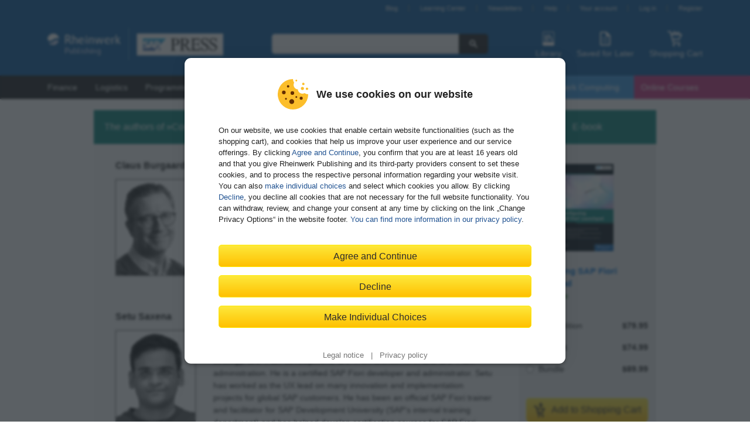

--- FILE ---
content_type: text/html; charset=utf-8
request_url: https://www.sap-press.com/configuring-sap-fiori-launchpad_5400/authors/
body_size: 10690
content:

<!DOCTYPE html>
<html lang="en-US" class="no-js">
    <head>
        <title>Claus Burgaard, Setu Saxena in portrait - Configuring SAP Fiori Launchpad - by
    
    SAP PRESS</title>
        <meta http-equiv="content-type" content="text/html; charset=UTF-8">
        <meta name="created" content="15th Jan 2026 01:08">

         
        <meta name="description" content="">
        

        
            
        

        <meta name="keywords" content="">

        
        <meta name="viewport" content="width=device-width, initial-scale=1">

        <meta name="google-site-verification" content="yaHjrtg2odYYgOihSgCl6JUsn0xrPcypdnJQS8CAkyk" />

        <meta name="google-site-verification" content="V3qzmbT57JdQzsA-LbFNSUEnJm3t9chqhSH7CjAypqk" />


        
            <link rel="shortcut icon" href="//static.sap-press.com/favicon.ico">
            <link rel="apple-touch-icon-precomposed" href="//static.sap-press.com/favicon-152.png">
        

        <link rel="stylesheet" href="//static.sap-press.com/vendor/lightbox2/css/lightbox.css">
        
            <link rel="stylesheet" type="text/css" href="//static.sap-press.com/css/default.css?v=9.11.0">
        

        <script type="text/javascript">
            var pageToLoad = 'catalogue/AuthorshipPage';
        </script>
        <script src="//static.sap-press.com/vendor/require.js" data-main="//static.sap-press.com/js/require.config.js?v=9.11.0"></script>
        <script src="//static.sap-press.com/vendor/wgxpath.install.js"></script>
        <script type="text/javascript">
            'use strict';
            if (!window.XPathResult) {
                wgxpath.install(window);
            }
        </script>

        
        

        
    </head>

    <body id="authors"
          class="variant_choice_3"
          data-list="Authorship">

        

        <header id="header-main">
            <div class="header-topbar">
                <div id="welcome"></div>
                
                    <ul id="nav-account"><li><a href="https://blog.sap-press.com">Blog</a></li><li><a href="https://learning.sap-press.com/">Learning Center</a></li><li><a href="/newsletter/subscribe/">Newsletters</a></li><li><a href="/help/">Help</a></li><li><a id="account-link" href="/accounts/profile/summary/">Your account</a></li><li><a id="login-link" href="/accounts/login/?next=/configuring-sap-fiori-launchpad_5400/authors/">Log in</a></li><li class="header-register-link"><a id="register-link" href="/accounts/register/">Register</a></li></ul>
                
            </div>
            <div class="header-content">
                
                    
                        <div id="branding">
                            <a href="/">
                                <img src="//static.sap-press.com/img/rheinwerk-sappress-logo-header.svg" width="300" height="56" title="Homepage"
                                alt="Rheinwerk Publishing and SAP PRESS – We publish books and e-books that educate the SAP community">
                            </a>
                        </div>
                    
                    
                        <input type="checkbox" id="toggle-search-visibility" hidden>
                        <div id="search">
                            <form action="/search/">
                                <input type="search" name="q" aria-label="Search in web shop">
                                <button type="submit" title="Search"><svg xmlns="http://www.w3.org/2000/svg" class="icon-search" width="16" height="16" viewBox="0 0 24 24"><path d="M21.55,19.43l-5.79-5.8a7.5,7.5,0,1,0-2.13,2.13l5.8,5.79a1.47,1.47,0,0,0,1.06.44,1.45,1.45,0,0,0,1.06-.44A1.49,1.49,0,0,0,21.55,19.43ZM9.5,14A4.5,4.5,0,1,1,14,9.5,4.51,4.51,0,0,1,9.5,14Z"/></svg>
</button>
                            </form>
                            <label class="search-close" for="toggle-search-visibility" aria-label="Close Search">
                                <svg xmlns="http://www.w3.org/2000/svg" class="icon-close" width="24" height="24" viewBox="0 0 24 24"><path d="M15,12l5.79-5.79a1,1,0,0,0,0-1.42L19.21,3.21a1,1,0,0,0-1.42,0L12,9,6.21,3.21a1,1,0,0,0-1.42,0L3.21,4.79a1,1,0,0,0,0,1.42L9,12,3.21,17.79a1,1,0,0,0,0,1.42l1.58,1.58a1,1,0,0,0,1.42,0L12,15l5.79,5.79a1,1,0,0,0,1.42,0l1.58-1.58a1,1,0,0,0,0-1.42Z"/></svg>

                            </label>
                        </div>
                    
                    <div class="header-shop-features">
                        <label class="search-open" for="toggle-search-visibility" aria-label="Open Search">
                            <svg xmlns="http://www.w3.org/2000/svg" class="icon-search-header-mobile" width="30" height="30" viewBox="0 0 30 30"><path d="M26.5,24.38l-7.17-7.17a9,9,0,1,0-2.12,2.12c.6.6,5,5,7.11,7.16a1.54,1.54,0,0,0,2.18,0A1.49,1.49,0,0,0,26.5,24.38ZM12,18a6,6,0,1,1,6-6A6,6,0,0,1,12,18Z"/></svg>

                            <span class="icon-text">Search</span>
                        </label>
                        <a id="library" aria-label="Library">
                            <svg xmlns="http://www.w3.org/2000/svg" class="icon-library-header" width="30" height="30" viewBox="0 0 30 30"><rect x="9" y="8" width="2" height="12" rx="1"/><rect x="13" y="8" width="2" height="12" rx="1"/><rect x="18.09" y="7.79" width="2" height="12.36" rx="1" transform="translate(-4.03 8.97) rotate(-24)"/><path d="M23,3H7A2,2,0,0,0,5,5V25a2,2,0,0,0,2,2H23a2,2,0,0,0,2-2V5A2,2,0,0,0,23,3ZM6,21V5A1,1,0,0,1,7,4H23a1,1,0,0,1,1,1V21Z"/></svg>

                            <span class="icon-text">Library</span>
                        </a>
                        <a id="wishlist-header" href="/saved-for-later/" aria-label="Saved for Later">
                            <svg xmlns="http://www.w3.org/2000/svg" class="icon-wishlist-header" width="30" height="30" viewBox="0 0 30 30"><path d="M19.38,17H10.63a.51.51,0,1,0,0,1h8.75a.51.51,0,1,0,0-1Z"/><path d="M19.38,21H10.63a.51.51,0,1,0,0,1h8.75a.51.51,0,1,0,0-1Z"/><path d="M19.38,13H10.63a.57.57,0,0,0-.63.5.57.57,0,0,0,.63.5h8.75a.51.51,0,1,0,0-1Z"/><path d="M6,6V24a3,3,0,0,0,3,3H21a3,3,0,0,0,3-3V11a2.65,2.65,0,0,0-.66-1.76L17.91,3.76A2.17,2.17,0,0,0,16.32,3H9A3,3,0,0,0,6,6ZM16,9.77A1.12,1.12,0,0,0,17.05,11H21a1,1,0,0,1,1,1V24a1,1,0,0,1-1,1H9a1,1,0,0,1-1-1V6A1,1,0,0,1,9,5h6a1,1,0,0,1,1,1Z"/></svg>

                            <span class="icon-text">Saved for Later</span>
                            <span class="notification-badge">
                                <span class="quantity"></span>
                            </span>
                        </a>
                        <a id="shopping-cart" href="/basket/" aria-label="Shopping Cart">
                            <svg xmlns="http://www.w3.org/2000/svg" class="icon-basket-header" width="30" height="30" viewBox="0 0 30 30"><path class="icon-basket-show-full" d="M11.89,7,14,4.57,15.92,7h2.56l-.63-.79,2.7-1,1,1.77h2.31l-2-3.5a1,1,0,0,0-1.21-.44L16.53,4.57,14.78,2.38A1,1,0,0,0,14,2a1,1,0,0,0-.78.35L9.26,7Z"/><path d="M22.85,16.53l4-8A1,1,0,0,0,26,7H9.19L8,2.75A1,1,0,0,0,7,2H3A1,1,0,0,0,3,4H6.23l5.25,18.25a1,1,0,0,0,1,.75H23a1,1,0,0,0,0-2H13.22l-1.15-4H22A1,1,0,0,0,22.85,16.53ZM11.49,15,9.77,9H24.2l-2.75,6Z"/><circle cx="13" cy="26" r="2"/><circle cx="22" cy="26" r="2"/></svg>

                            <span class="icon-text">Shopping Cart</span>
                            <span class="notification-badge">
                                <span class="quantity"></span>
                            </span>
                        </a>
                    </div>
                
            </div>
        </header>

        <nav id="nav-main">
            
                <div class="nav-mobile-toggle">Menu</div><div class="nav-category"><ul><li data-nav-main-category="Finance &amp; Controlling"><a title="Finance &amp; Controlling" href="/finance-controlling/">
                                        Finance
                                    </a><ul><li data-nav-main-category="SAP S/4HANA"><a title="SAP S/4HANA" href="/finance-controlling/sap-s4hana/">
                                        SAP S/4HANA Finance
                                    </a></li><li data-nav-main-category="SAP ERP"><a title="SAP ERP" href="/finance-controlling/sap-erp/">
                                        SAP ERP
                                    </a></li><li data-nav-main-category="Compliance"><a title="Compliance" href="/finance-controlling/compliance/">
                                        Compliance
                                    </a></li><li data-nav-main-category="Controlling"><a title="Controlling" href="/finance-controlling/controlling/">
                                        Controlling
                                    </a></li><li data-nav-main-category="Financial Accounting"><a title="Financial Accounting" href="/finance-controlling/financial-accounting/">
                                        Financial Accounting
                                    </a></li><li data-nav-main-category="Financial Planning &amp; Analysis"><a title="Financial Planning &amp; Analysis" href="/finance-controlling/financial-planning-analysis/">
                                        Financial Planning & Analysis
                                    </a></li><li data-nav-main-category="Financial Supply Chain Management"><a title="Financial Supply Chain Management" href="/finance-controlling/financial-supply-chain-management/">
                                        Financial Supply Chain Management
                                    </a></li><li data-nav-main-category="Reporting"><a title="Reporting" href="/finance-controlling/reporting/">
                                        Reporting
                                    </a></li><li data-nav-main-category="SAP FICO for Beginners"><a title="SAP FICO for Beginners" href="/finance-controlling/sap-fico-for-beginners/">
                                        FICO for Beginners and Business Users
                                    </a></li><li data-nav-main-category="FICO Certification Guides"><a title="FICO Certification Guides" href="/finance-controlling/fico-certification-guides/">
                                        FICO Certification Guides
                                    </a></li><li data-nav-main-category="FICO E-Bites"><a title="FICO E-Bites" href="/finance-controlling/fico-e-bites/">
                                        FICO E-Bites
                                    </a></li></ul></li><li data-nav-main-category="Logistics"><a title="Logistics" href="/logistics/">
                                        Logistics
                                    </a><ul><li data-nav-main-category="SAP S/4HANA"><a title="SAP S/4HANA" href="/logistics/sap-s4hana/">
                                        SAP S/4HANA
                                    </a></li><li data-nav-main-category="SAP ERP Logistics"><a title="SAP ERP Logistics" href="/logistics/sap-erp-logistics/">
                                        SAP ERP Logistics
                                    </a></li><li data-nav-main-category="Materials Management"><a title="Materials Management" href="/logistics/materials-management/">
                                        Materials Management
                                    </a></li><li data-nav-main-category="Procurement"><a title="Procurement" href="/logistics/procurement/">
                                        Procurement
                                    </a></li><li data-nav-main-category="Plant Maintenance"><a title="Plant Maintenance" href="/logistics/plant-maintenance/">
                                        Plant Maintenance
                                    </a></li><li data-nav-main-category="Project System &amp; PLM"><a title="Project System &amp; PLM" href="/logistics/project-system-plm/">
                                        Project System & PLM
                                    </a></li><li data-nav-main-category="Production Planning"><a title="Production Planning" href="/logistics/production-planning/">
                                        Production Planning & Manufacturing
                                    </a></li><li data-nav-main-category="Transportation &amp; Warehouse Management"><a title="Transportation &amp; Warehouse Management" href="/logistics/transportation-warehouse-management/">
                                        Transportation & Warehouse Management
                                    </a></li><li data-nav-main-category="Quality Management"><a title="Quality Management" href="/logistics/quality-management/">
                                        Quality Management
                                    </a></li><li data-nav-main-category="Sales &amp; Distribution"><a title="Sales &amp; Distribution" href="/logistics/sales-distribution/">
                                        Sales & Distribution
                                    </a></li><li data-nav-main-category="Supply Chain Management"><a title="Supply Chain Management" href="/logistics/supply-chain-management/">
                                        Supply Chain Management
                                    </a></li><li data-nav-main-category="SAP Logistics for Beginners"><a title="SAP Logistics for Beginners" href="/logistics/sap-logistics-for-beginners/">
                                        Logistics for Beginners and Business Users
                                    </a></li><li data-nav-main-category="Logistics Certification Guides"><a title="Logistics Certification Guides" href="/logistics/logistics-certification-guides/">
                                        Logistics Certification Guides
                                    </a></li><li data-nav-main-category="Logistics E-Bites"><a title="Logistics E-Bites" href="/logistics/logistics-e-bites/">
                                        Logistics E-Bites
                                    </a></li></ul></li><li data-nav-main-category="Programming"><a title="Programming" href="/programming/">
                                        Programming
                                    </a><ul><li data-nav-main-category="ABAP Basics"><a title="ABAP Basics" href="/programming/abap-basics/">
                                        ABAP Basics
                                    </a></li><li data-nav-main-category="Advanced ABAP"><a title="Advanced ABAP" href="/programming/advanced-abap/">
                                        Advanced ABAP
                                    </a></li><li data-nav-main-category="Artificial Intelligence (AI)"><a title="Artificial Intelligence (AI)" href="/programming/artificial-intelligence-ai/">
                                        Artificial Intelligence (AI)
                                    </a></li><li data-nav-main-category="Cloud &amp; Mobile"><a title="Cloud &amp; Mobile" href="/programming/cloud-mobile/">
                                        Cloud, Mobile & IOT
                                    </a></li><li data-nav-main-category="HANA"><a title="HANA" href="/programming/hana/">
                                        HANA
                                    </a></li><li data-nav-main-category="Integration"><a title="Integration" href="/programming/integration/">
                                        Integration
                                    </a></li><li data-nav-main-category="User Interfaces"><a title="User Interfaces" href="/programming/user-interfaces/">
                                        User Interfaces
                                    </a></li><li data-nav-main-category="Programming Certification Guides"><a title="Programming Certification Guides" href="/programming/programming-certification-guides/">
                                        Programming Certification Guides
                                    </a></li><li data-nav-main-category="Programming E-Bites"><a title="Programming E-Bites" href="/programming/programming-e-bites/">
                                        Programming E-Bites
                                    </a></li><li data-nav-main-category="General Computing"><a title="General Computing" href="/programming/general-computing/">
                                        General Computing
                                    </a></li></ul></li><li data-nav-main-category="Administration"><a title="Administration" href="/administration/">
                                        Administration
                                    </a><ul><li data-nav-main-category="Application Lifecycle Management "><a title="Application Lifecycle Management " href="/administration/application-lifecycle-management/">
                                        Application Lifecycle Management 
                                    </a></li><li data-nav-main-category="Application Server"><a title="Application Server" href="/administration/application-server/">
                                        Application Server
                                    </a></li><li data-nav-main-category="Basis"><a title="Basis" href="/administration/basis/">
                                        Basis
                                    </a></li><li data-nav-main-category="Enterprise Information Management"><a title="Enterprise Information Management" href="/administration/enterprise-information-management/">
                                        EIM
                                    </a></li><li data-nav-main-category="Cloud &amp; Mobile"><a title="Cloud &amp; Mobile" href="/administration/cloud-mobile/">
                                        Cloud & Mobile
                                    </a></li><li data-nav-main-category="Database"><a title="Database" href="/administration/database/">
                                        Database
                                    </a></li><li data-nav-main-category="Integration"><a title="Integration" href="/administration/integration/">
                                        Integration
                                    </a></li><li data-nav-main-category="Projects"><a title="Projects" href="/administration/projects/">
                                        Projects
                                    </a></li><li data-nav-main-category="Security and Identity Management"><a title="Security and Identity Management" href="/administration/security-and-identity-management/">
                                        Security & Authorizations
                                    </a></li><li data-nav-main-category="Administration Certification Guides"><a title="Administration Certification Guides" href="/administration/administration-certification-guides/">
                                        Administration Certification Guides
                                    </a></li><li data-nav-main-category="Administration E-Bites"><a title="Administration E-Bites" href="/administration/administration-e-bites/">
                                        Administration E-Bites
                                    </a></li><li data-nav-main-category="General Computing"><a title="General Computing" href="/administration/general-computing/">
                                        General Computing
                                    </a></li></ul></li><li data-nav-main-category="Business Intelligence"><a title="Business Intelligence" href="/business-intelligence/">
                                        BI
                                    </a><ul><li data-nav-main-category="SAP Business Intelligence"><a title="SAP Business Intelligence" href="/business-intelligence/sap-business-intelligence/">
                                        SAP Business Intelligence
                                    </a></li><li data-nav-main-category="SAP BW/4HANA"><a title="SAP BW/4HANA" href="/business-intelligence/sap-bw4hana/">
                                        SAP BW/4HANA
                                    </a></li><li data-nav-main-category="Intelligent Technologies"><a title="Intelligent Technologies" href="/business-intelligence/intelligent-technologies/">
                                        Intelligent Technologies
                                    </a></li><li data-nav-main-category="Reporting"><a title="Reporting" href="/business-intelligence/reporting/">
                                        Reporting & Analysis
                                    </a></li><li data-nav-main-category="Administration"><a title="Administration" href="/business-intelligence/administration/">
                                        Administration
                                    </a></li><li data-nav-main-category="BI &amp; BW E-Bites"><a title="BI &amp; BW E-Bites" href="/business-intelligence/bi-bw-e-bites/">
                                        BI & BW E-Bites
                                    </a></li></ul></li><li data-nav-main-category="HANA"><a title="HANA" href="/hana/">
                                        HANA
                                    </a><ul><li data-nav-main-category="Basics"><a title="Basics" href="/hana/basics/">
                                        Basics
                                    </a></li><li data-nav-main-category="Development"><a title="Development" href="/hana/development/">
                                        Development
                                    </a></li><li data-nav-main-category="Implementation &amp; Administration"><a title="Implementation &amp; Administration" href="/hana/implementation-administration/">
                                        Implementation & Administration
                                    </a></li><li data-nav-main-category="HANA Certification Guides"><a title="HANA Certification Guides" href="/hana/hana-certification-guides/">
                                        HANA Certification Guides
                                    </a></li><li data-nav-main-category="HANA E-Bites"><a title="HANA E-Bites" href="/hana/hana-e-bites/">
                                        HANA E-Bites
                                    </a></li></ul></li><li data-nav-main-category="Marketing &amp; Sales"><a title="Marketing &amp; Sales" href="/marketing-sales/">
                                        CRM & Sales
                                    </a><ul><li data-nav-main-category="Sales &amp; Distribution"><a title="Sales &amp; Distribution" href="/marketing-sales/sales-distribution/">
                                        Sales & Distribution
                                    </a></li><li data-nav-main-category="SAP Customer Experience"><a title="SAP Customer Experience" href="/marketing-sales/sap-customer-experience/">
                                        SAP Customer Experience
                                    </a></li><li data-nav-main-category="SAP Customer Relationship Management"><a title="SAP Customer Relationship Management" href="/marketing-sales/sap-customer-relationship-management/">
                                        SAP Customer Relationship Management
                                    </a></li><li data-nav-main-category="SAP ERP"><a title="SAP ERP" href="/marketing-sales/sap-erp/">
                                        SAP ERP
                                    </a></li><li data-nav-main-category="SAP CRM &amp; Sales for Beginners"><a title="SAP CRM &amp; Sales for Beginners" href="/marketing-sales/sap-crm-sales-for-beginners/">
                                        CRM & Sales for Beginners and Business Users
                                    </a></li><li data-nav-main-category="CRM &amp; Sales Certification Guides"><a title="CRM &amp; Sales Certification Guides" href="/marketing-sales/crm-sales-certification-guides/">
                                        CRM & Sales Certification Guides
                                    </a></li><li data-nav-main-category="CRM &amp; Sales E-Bites"><a title="CRM &amp; Sales E-Bites" href="/marketing-sales/crm-sales-e-bites/">
                                        CRM & Sales E-Bites
                                    </a></li></ul></li><li data-nav-main-category="Human Resources"><a title="Human Resources" href="/human-resources/">
                                        HR
                                    </a><ul><li data-nav-main-category="SuccessFactors"><a title="SuccessFactors" href="/human-resources/successfactors/">
                                        SuccessFactors
                                    </a></li><li data-nav-main-category="SAP ERP HCM"><a title="SAP ERP HCM" href="/human-resources/sap-erp-hcm/">
                                        SAP ECC
                                    </a></li><li data-nav-main-category="Core HR"><a title="Core HR" href="/human-resources/core-hr/">
                                        Core HR
                                    </a></li><li data-nav-main-category="Talent Management"><a title="Talent Management" href="/human-resources/talent-management/">
                                        Talent Management
                                    </a></li><li data-nav-main-category="SAP HR for Beginners"><a title="SAP HR for Beginners" href="/human-resources/sap-hr-for-beginners/">
                                        HR for Beginners and Business Users
                                    </a></li><li data-nav-main-category="HR E-Bites"><a title="HR E-Bites" href="/human-resources/hr-e-bites/">
                                        HR E-Bites
                                    </a></li></ul></li><li data-nav-main-category="Rheinwerk Computing"><a title="Rheinwerk Computing" href="/rheinwerk-computing/">
                                        Rheinwerk Computing
                                    </a><ul><li data-nav-main-category="Administration"><a title="Administration" href="/rheinwerk-computing/administration/">
                                        Administration
                                    </a></li><li data-nav-main-category="Artificial Intelligence (AI)"><a title="Artificial Intelligence (AI)" href="/rheinwerk-computing/artificial-intelligence-ai/">
                                        Artificial Intelligence (AI)
                                    </a></li><li data-nav-main-category="General Computing"><a title="General Computing" href="/rheinwerk-computing/general-computing/">
                                        General Computing
                                    </a></li><li data-nav-main-category="DevOps"><a title="DevOps" href="/rheinwerk-computing/devops/">
                                        DevOps
                                    </a></li><li data-nav-main-category="Programming Languages"><a title="Programming Languages" href="/rheinwerk-computing/programming-languages/">
                                        Programming Languages
                                    </a></li><li data-nav-main-category="Security"><a title="Security" href="/rheinwerk-computing/security/">
                                        Security
                                    </a></li><li data-nav-main-category="Software Development"><a title="Software Development" href="/rheinwerk-computing/software-development/">
                                        Software Development
                                    </a></li><li data-nav-main-category="Web Development"><a title="Web Development" href="/rheinwerk-computing/web-development/">
                                        Web Development
                                    </a></li><li data-nav-main-category="Marketing Analytics &amp; Reporting Tools"><a title="Marketing Analytics &amp; Reporting Tools" href="/rheinwerk-computing/marketing-analytics-reporting-tools/">
                                        Marketing Analytics & Reporting Tools
                                    </a></li></ul></li><li data-nav-main-category="Subscriptions"><a title="Subscriptions" href="/subscriptions/">
                                                Subscriptions
                                            </a></li><li data-nav-main-category="Events"><a title="Online Courses" href="/online-courses/">
                                                Online Courses
                                            </a></li></ul></div><div class="nav-mobile-features"><a id="account-link-small-nav" class="account" href="/accounts/profile/summary/"><svg xmlns="http://www.w3.org/2000/svg" class="icon-user" width="24" height="24" viewBox="0 0 24 24"><path d="M14.6,14.24c-.12,0-.85-.39-.39-1.88h0C17.23,9.26,17.28,2,12,2S6.78,9.29,9.81,12.38c.47,1.3-.37,1.79-.54,1.86-2.73,1.12-5.61,2.7-5.27,5C4,21.48,8.17,22,12,22s8-.52,8-2.81C20.34,16.89,17.45,15.31,14.6,14.24Z"/></svg>
 Your account
                        </a><a class="help" href="/help/"><svg xmlns="http://www.w3.org/2000/svg" class="icon-info" width="24" height="24" viewBox="0 0 24 24"><circle cx="12.5" cy="4.5" r="2.5"/><path d="M15.74,21c-2.24,1.27-6.27,1.78-6.42-1.58,0-1.8,1.13-4.79,1.43-6.56.6-2.09-1.05-2.52-2.66-1.74L8.34,10c3.39-1.89,7.55-1.12,6.13,3.52-.39,2.15-3.3,8.39,1.53,6.36Z"/></svg>
 Help
                        </a></div>
            
        </nav>

        <div class="container flex">
            <div class="content" >
                
                    <div class="content-main">
                        
    <h4 class="boxed-title" style="background-color: #007F77;">The authors of &raquo;Configuring SAP Fiori Launchpad&laquo;</h4>

    
        


<article class="author-detail">
    <h4>Claus Burgaard</h4>

    
    <div class="photo">
        <img src="https://s3-eu-west-1.amazonaws.com/gxmedia.galileo-press.de/authors/4100.jpg" alt="Photo of Claus Burgaard" loading="lazy">
    </div>
    
    <div class="portrait">
        Claus Burgaard is a UX and mobility expert with more than 20 years of technical experience at SAP. As a UX architect, Claus works closely with customers and partners on implementations. He has been working with SAP Fiori since its inception. Claus has lent his expertise to the SAP Mission Control Center, supporting UX and mobility scenarios, as well as to openSAP, as a cowriter for the 2020 course, How to Deliver a Great User Experience with SAP S/4HANA. In 2021, he earned the SAP Digital Architect—Foundation achievement.
    </div>
</article>

    
        


<article class="author-detail">
    <h4>Setu Saxena</h4>

    
    <div class="photo">
        <img src="https://s3-eu-west-1.amazonaws.com/gxmedia.galileo-press.de/authors/4101.jpg" alt="Photo of Setu Saxena" loading="lazy">
    </div>
    
    <div class="portrait">
        Setu Saxena is a UX architect at SAP Denmark. He has more than nine years of experience working with SAP in the areas of UX empowerment, UX strategy, SAP Fiori development, SAP Fiori architecture, and SAP Fiori administration. He is a certified SAP Fiori developer and administrator. Setu has worked as the UX lead on many innovation and implementation projects for global SAP customers. He has been an official SAP Fiori trainer and facilitator for SAP Development University (SAP’s internal training department) and has helped develop certification courses for SAP Fiori.
    </div>
</article>

    

    <div class="mobile-variant-choice">
        

<div class="color-bar" style="background-color: #007F77;">
    
        <span class="variant variant_choice_2">Print edition</span>
    
        <span class="variant variant_choice_3">E-book</span>
    
        <span class="variant variant_choice_4">Bundle</span>
    
</div>
<section class="product-full-row">
    <div class="sidebar-element add-to-basket-wrapper">
        
    <article class="authorship-product-box"
             data-id="4143"
             data-title_id="5400"
             data-title="Configuring SAP Fiori Launchpad"
             data-price="74.99"
             data-variant="E-book"
             data-category1="Programming" data-category2="Programming/User Interfaces" data-category3="Administration" data-category4="Administration/Application Server" data-category5="Administration/Cloud & Mobile">
        <a href="/configuring-sap-fiori-launchpad_5400/">
            <span class="cover-wrapper variant variant_choice_2 variant_choice_4">
                

<img src="https://s3-eu-west-1.amazonaws.com/cover2.galileo-press.de/print/9781493221752_149.png" class="cover-149" alt="Cover of Configuring SAP Fiori Launchpad"
     height="149" loading="lazy" itemprop="image" >
            </span>
            <span class="cover-wrapper variant variant_choice_3 variant_choice_9">
                

<img src="https://s3-eu-west-1.amazonaws.com/cover2.galileo-press.de/print/9781493221752_149_2d.png" class="cover-149" alt="Cover of Configuring SAP Fiori Launchpad"
     height="149" loading="lazy" itemprop="image" >
            </span>
        </a>
        <a href="/configuring-sap-fiori-launchpad_5400/" class="title">
            Configuring SAP Fiori Launchpad
        </a>
        
            <div class="variant variant_choice_2">
                

<p class="variant status available">
    
        <svg xmlns="http://www.w3.org/2000/svg" class="icon-available" width="12" height="12" viewBox="0 0 24 24"><path d="M21.52,3.46,19.73,2.19a1.07,1.07,0,0,0-1.51.3L9.43,15.93l-4-4.19a1.06,1.06,0,0,0-1.54,0L2.32,13.33a1.14,1.14,0,0,0,0,1.59l6.21,6.44A2.1,2.1,0,0,0,9.92,22a1.67,1.67,0,0,0,1.31-.8L21.81,5A1.14,1.14,0,0,0,21.52,3.46Z"/></svg>

        Available
        
    
</p>



            </div>
        
            <div class="variant variant_choice_3">
                

<p class="variant status available">
    
        <svg xmlns="http://www.w3.org/2000/svg" class="icon-available" width="12" height="12" viewBox="0 0 24 24"><path d="M21.52,3.46,19.73,2.19a1.07,1.07,0,0,0-1.51.3L9.43,15.93l-4-4.19a1.06,1.06,0,0,0-1.54,0L2.32,13.33a1.14,1.14,0,0,0,0,1.59l6.21,6.44A2.1,2.1,0,0,0,9.92,22a1.67,1.67,0,0,0,1.31-.8L21.81,5A1.14,1.14,0,0,0,21.52,3.46Z"/></svg>

        Available
        
    
</p>



            </div>
        
            <div class="variant variant_choice_4">
                

<p class="variant status available">
    
        <svg xmlns="http://www.w3.org/2000/svg" class="icon-available" width="12" height="12" viewBox="0 0 24 24"><path d="M21.52,3.46,19.73,2.19a1.07,1.07,0,0,0-1.51.3L9.43,15.93l-4-4.19a1.06,1.06,0,0,0-1.54,0L2.32,13.33a1.14,1.14,0,0,0,0,1.59l6.21,6.44A2.1,2.1,0,0,0,9.92,22a1.67,1.67,0,0,0,1.31-.8L21.81,5A1.14,1.14,0,0,0,21.52,3.46Z"/></svg>

        Available
        
    
</p>



            </div>
        
    </article>
    <form>
    	<ul>
	        
                
                <li>
                    <label for="product_choice_2">
                        <input type="radio"
                               name="product_choice"
                               id="product_choice_2"
                               value="2"
                               
                               data-id="4144"
                               data-available="1"
                               data-title_id="5400"
                               data-title="Configuring SAP Fiori Launchpad"
                               data-price="79.95"
                               data-variant="Print edition"
                               data-category1="Programming" data-category2="Programming/User Interfaces" data-category3="Administration" data-category4="Administration/Application Server" data-category5="Administration/Cloud & Mobile"/>
                        <div>
                            Print edition
                            <b>$79.95</b>
                        </div>
                    </label>
                </li>
	        
                
                <li>
                    <label for="product_choice_3">
                        <input type="radio"
                               name="product_choice"
                               id="product_choice_3"
                               value="3"
                               checked="checked"
                               data-id="4145"
                               data-available="1"
                               data-title_id="5400"
                               data-title="Configuring SAP Fiori Launchpad"
                               data-price="74.99"
                               data-variant="E-book"
                               data-category1="Programming" data-category2="Programming/User Interfaces" data-category3="Administration" data-category4="Administration/Application Server" data-category5="Administration/Cloud & Mobile"/>
                        <div>
                            E-book
                            <b>$74.99</b>
                        </div>
                    </label>
                </li>
	        
                
                <li>
                    <label for="product_choice_4">
                        <input type="radio"
                               name="product_choice"
                               id="product_choice_4"
                               value="4"
                               
                               data-id="4146"
                               data-available="1"
                               data-title_id="5400"
                               data-title="Configuring SAP Fiori Launchpad"
                               data-price="89.99"
                               data-variant="Bundle"
                               data-category1="Programming" data-category2="Programming/User Interfaces" data-category3="Administration" data-category4="Administration/Application Server" data-category5="Administration/Cloud & Mobile"/>
                        <div>
                            Bundle
                            <b>$89.99</b>
                        </div>
                    </label>
                </li>
	        
        </ul>
    </form>


        
        
        <form id="add_to_basket_form" action="/basket/add/" method="post" class="form-stacked add-to-basket">
            <input type='hidden' name='csrfmiddlewaretoken' value='49ap1iM27w1bZ5zblTDtOcIeoCqNKtz8' />
            






    


    <input id="id_product_id" name="product_id" type="hidden" value="4145" />



    


    <input id="id_quantity" name="quantity" type="hidden" value="1" />




            <button type="submit" class="btn-add-to-basket" value="Add to Shopping Cart">
                <span class="btn-icon" aria-hidden="true">
                    <svg xmlns="http://www.w3.org/2000/svg" class="icon-basket-add" width="30" height="30" viewBox="0 0 30 30"><path d="M20.21,6H18V3a1,1,0,0,0-2,0V6H13.79a.58.58,0,0,0-.41,1l3.22,3a.58.58,0,0,0,.81,0l3.21-3A.58.58,0,0,0,20.21,6Z"/><path d="M20.89,19.45l3-6A1,1,0,0,0,23,12H10.9L10,8.73A1,1,0,0,0,9,8H6a1,1,0,0,0,0,2H8.25L12,23.27A1,1,0,0,0,13,24h8a1,1,0,0,0,0-2H13.75l-.57-2H20A1,1,0,0,0,20.89,19.45ZM12.61,18l-1.14-4h9.91l-2,4Z"/><circle cx="13.5" cy="26.5" r="1.5"/><circle cx="20.5" cy="26.5" r="1.5"/></svg>

                </span>
                <span class="btn-copy">Add to Shopping Cart</span>
            </button>
        </form>
        <button class="btn-wishlist add-to-wishlist" title="Save for Later" type="submit">
            <span class="btn-icon" aria-hidden="true">
                <svg xmlns="http://www.w3.org/2000/svg" class="icon-wishlist-add-button" width="24" height="24" viewBox="0 0 24 24"><g class="wishlist-add"><path d="M15.5,11h-7a.5.5,0,0,0,0,1h7a.5.5,0,0,0,0-1Z"/><path d="M15.5,14h-7a.5.5,0,0,0,0,1h7a.5.5,0,0,0,0-1Z"/><path d="M15.5,17h-7a.5.5,0,0,0,0,1h7a.5.5,0,0,0,0-1Z"/><path d="M19.41,7.41,14.59,2.59A2,2,0,0,0,13.17,2H7A3,3,0,0,0,4,5V19a3,3,0,0,0,3,3H17a3,3,0,0,0,3-3V8.83A2,2,0,0,0,19.41,7.41ZM18,19a1,1,0,0,1-1,1H7a1,1,0,0,1-1-1V5A1,1,0,0,1,7,4h5a1,1,0,0,1,1,1V8a1,1,0,0,0,1,1h3a1,1,0,0,1,1,1Z"/></g><g class="wishlist-check"><path d="M19.41,7.41,14.59,2.59A2,2,0,0,0,13.17,2H7A3,3,0,0,0,4,5V19a3,3,0,0,0,3,3H17a3,3,0,0,0,3-3V8.83A2,2,0,0,0,19.41,7.41Z"/><g class="wishlist-check-contrast"><path d="M15.81,11.58l-.72-.5a.42.42,0,0,0-.6.12L11,16.57,9.35,14.9a.41.41,0,0,0-.61,0l-.61.63a.47.47,0,0,0,0,.64l2.48,2.57a.82.82,0,0,0,.56.26.68.68,0,0,0,.52-.32l4.23-6.47A.46.46,0,0,0,15.81,11.58Z"/><path d="M13,8a1,1,0,0,0,1,1h4.09c1.91,0,.61-1.3.32-1.59L14.59,3.59C14.3,3.3,13,2,13,3.91Z"/></g></g></svg>

            </span>
            <span class="btn-copy">Save for Later</span>
        </button>
    </div>
</section>



    </div>

    

                    </div>
                    <div class="content-sidebar">
                        
    <aside>
        <div id="product-add-to-basket">
            
                

<div class="color-bar" style="background-color: #007F77;">
    
        <span class="variant variant_choice_2">Print edition</span>
    
        <span class="variant variant_choice_3">E-book</span>
    
        <span class="variant variant_choice_4">Bundle</span>
    
</div>
<section class="product-full-row">
    <div class="sidebar-element add-to-basket-wrapper">
        
    <article class="authorship-product-box"
             data-id="4143"
             data-title_id="5400"
             data-title="Configuring SAP Fiori Launchpad"
             data-price="74.99"
             data-variant="E-book"
             data-category1="Programming" data-category2="Programming/User Interfaces" data-category3="Administration" data-category4="Administration/Application Server" data-category5="Administration/Cloud & Mobile">
        <a href="/configuring-sap-fiori-launchpad_5400/">
            <span class="cover-wrapper variant variant_choice_2 variant_choice_4">
                

<img src="https://s3-eu-west-1.amazonaws.com/cover2.galileo-press.de/print/9781493221752_149.png" class="cover-149" alt="Cover of Configuring SAP Fiori Launchpad"
     height="149" loading="lazy" itemprop="image" >
            </span>
            <span class="cover-wrapper variant variant_choice_3 variant_choice_9">
                

<img src="https://s3-eu-west-1.amazonaws.com/cover2.galileo-press.de/print/9781493221752_149_2d.png" class="cover-149" alt="Cover of Configuring SAP Fiori Launchpad"
     height="149" loading="lazy" itemprop="image" >
            </span>
        </a>
        <a href="/configuring-sap-fiori-launchpad_5400/" class="title">
            Configuring SAP Fiori Launchpad
        </a>
        
            <div class="variant variant_choice_2">
                

<p class="variant status available">
    
        <svg xmlns="http://www.w3.org/2000/svg" class="icon-available" width="12" height="12" viewBox="0 0 24 24"><path d="M21.52,3.46,19.73,2.19a1.07,1.07,0,0,0-1.51.3L9.43,15.93l-4-4.19a1.06,1.06,0,0,0-1.54,0L2.32,13.33a1.14,1.14,0,0,0,0,1.59l6.21,6.44A2.1,2.1,0,0,0,9.92,22a1.67,1.67,0,0,0,1.31-.8L21.81,5A1.14,1.14,0,0,0,21.52,3.46Z"/></svg>

        Available
        
    
</p>



            </div>
        
            <div class="variant variant_choice_3">
                

<p class="variant status available">
    
        <svg xmlns="http://www.w3.org/2000/svg" class="icon-available" width="12" height="12" viewBox="0 0 24 24"><path d="M21.52,3.46,19.73,2.19a1.07,1.07,0,0,0-1.51.3L9.43,15.93l-4-4.19a1.06,1.06,0,0,0-1.54,0L2.32,13.33a1.14,1.14,0,0,0,0,1.59l6.21,6.44A2.1,2.1,0,0,0,9.92,22a1.67,1.67,0,0,0,1.31-.8L21.81,5A1.14,1.14,0,0,0,21.52,3.46Z"/></svg>

        Available
        
    
</p>



            </div>
        
            <div class="variant variant_choice_4">
                

<p class="variant status available">
    
        <svg xmlns="http://www.w3.org/2000/svg" class="icon-available" width="12" height="12" viewBox="0 0 24 24"><path d="M21.52,3.46,19.73,2.19a1.07,1.07,0,0,0-1.51.3L9.43,15.93l-4-4.19a1.06,1.06,0,0,0-1.54,0L2.32,13.33a1.14,1.14,0,0,0,0,1.59l6.21,6.44A2.1,2.1,0,0,0,9.92,22a1.67,1.67,0,0,0,1.31-.8L21.81,5A1.14,1.14,0,0,0,21.52,3.46Z"/></svg>

        Available
        
    
</p>



            </div>
        
    </article>
    <form>
    	<ul>
	        
                
                <li>
                    <label for="product_choice_2">
                        <input type="radio"
                               name="product_choice"
                               id="product_choice_2"
                               value="2"
                               
                               data-id="4144"
                               data-available="1"
                               data-title_id="5400"
                               data-title="Configuring SAP Fiori Launchpad"
                               data-price="79.95"
                               data-variant="Print edition"
                               data-category1="Programming" data-category2="Programming/User Interfaces" data-category3="Administration" data-category4="Administration/Application Server" data-category5="Administration/Cloud & Mobile"/>
                        <div>
                            Print edition
                            <b>$79.95</b>
                        </div>
                    </label>
                </li>
	        
                
                <li>
                    <label for="product_choice_3">
                        <input type="radio"
                               name="product_choice"
                               id="product_choice_3"
                               value="3"
                               checked="checked"
                               data-id="4145"
                               data-available="1"
                               data-title_id="5400"
                               data-title="Configuring SAP Fiori Launchpad"
                               data-price="74.99"
                               data-variant="E-book"
                               data-category1="Programming" data-category2="Programming/User Interfaces" data-category3="Administration" data-category4="Administration/Application Server" data-category5="Administration/Cloud & Mobile"/>
                        <div>
                            E-book
                            <b>$74.99</b>
                        </div>
                    </label>
                </li>
	        
                
                <li>
                    <label for="product_choice_4">
                        <input type="radio"
                               name="product_choice"
                               id="product_choice_4"
                               value="4"
                               
                               data-id="4146"
                               data-available="1"
                               data-title_id="5400"
                               data-title="Configuring SAP Fiori Launchpad"
                               data-price="89.99"
                               data-variant="Bundle"
                               data-category1="Programming" data-category2="Programming/User Interfaces" data-category3="Administration" data-category4="Administration/Application Server" data-category5="Administration/Cloud & Mobile"/>
                        <div>
                            Bundle
                            <b>$89.99</b>
                        </div>
                    </label>
                </li>
	        
        </ul>
    </form>


        
        
        <form id="add_to_basket_form" action="/basket/add/" method="post" class="form-stacked add-to-basket">
            <input type='hidden' name='csrfmiddlewaretoken' value='49ap1iM27w1bZ5zblTDtOcIeoCqNKtz8' />
            






    


    <input id="id_product_id" name="product_id" type="hidden" value="4145" />



    


    <input id="id_quantity" name="quantity" type="hidden" value="1" />




            <button type="submit" class="btn-add-to-basket" value="Add to Shopping Cart">
                <span class="btn-icon" aria-hidden="true">
                    <svg xmlns="http://www.w3.org/2000/svg" class="icon-basket-add" width="30" height="30" viewBox="0 0 30 30"><path d="M20.21,6H18V3a1,1,0,0,0-2,0V6H13.79a.58.58,0,0,0-.41,1l3.22,3a.58.58,0,0,0,.81,0l3.21-3A.58.58,0,0,0,20.21,6Z"/><path d="M20.89,19.45l3-6A1,1,0,0,0,23,12H10.9L10,8.73A1,1,0,0,0,9,8H6a1,1,0,0,0,0,2H8.25L12,23.27A1,1,0,0,0,13,24h8a1,1,0,0,0,0-2H13.75l-.57-2H20A1,1,0,0,0,20.89,19.45ZM12.61,18l-1.14-4h9.91l-2,4Z"/><circle cx="13.5" cy="26.5" r="1.5"/><circle cx="20.5" cy="26.5" r="1.5"/></svg>

                </span>
                <span class="btn-copy">Add to Shopping Cart</span>
            </button>
        </form>
        <button class="btn-wishlist add-to-wishlist" title="Save for Later" type="submit">
            <span class="btn-icon" aria-hidden="true">
                <svg xmlns="http://www.w3.org/2000/svg" class="icon-wishlist-add-button" width="24" height="24" viewBox="0 0 24 24"><g class="wishlist-add"><path d="M15.5,11h-7a.5.5,0,0,0,0,1h7a.5.5,0,0,0,0-1Z"/><path d="M15.5,14h-7a.5.5,0,0,0,0,1h7a.5.5,0,0,0,0-1Z"/><path d="M15.5,17h-7a.5.5,0,0,0,0,1h7a.5.5,0,0,0,0-1Z"/><path d="M19.41,7.41,14.59,2.59A2,2,0,0,0,13.17,2H7A3,3,0,0,0,4,5V19a3,3,0,0,0,3,3H17a3,3,0,0,0,3-3V8.83A2,2,0,0,0,19.41,7.41ZM18,19a1,1,0,0,1-1,1H7a1,1,0,0,1-1-1V5A1,1,0,0,1,7,4h5a1,1,0,0,1,1,1V8a1,1,0,0,0,1,1h3a1,1,0,0,1,1,1Z"/></g><g class="wishlist-check"><path d="M19.41,7.41,14.59,2.59A2,2,0,0,0,13.17,2H7A3,3,0,0,0,4,5V19a3,3,0,0,0,3,3H17a3,3,0,0,0,3-3V8.83A2,2,0,0,0,19.41,7.41Z"/><g class="wishlist-check-contrast"><path d="M15.81,11.58l-.72-.5a.42.42,0,0,0-.6.12L11,16.57,9.35,14.9a.41.41,0,0,0-.61,0l-.61.63a.47.47,0,0,0,0,.64l2.48,2.57a.82.82,0,0,0,.56.26.68.68,0,0,0,.52-.32l4.23-6.47A.46.46,0,0,0,15.81,11.58Z"/><path d="M13,8a1,1,0,0,0,1,1h4.09c1.91,0,.61-1.3.32-1.59L14.59,3.59C14.3,3.3,13,2,13,3.91Z"/></g></g></svg>

            </span>
            <span class="btn-copy">Save for Later</span>
        </button>
    </div>
</section>



            
        </div>
    </aside>

                    </div>
                
            </div>
        </div>

        
            <div class="container flex">
                <footer>
                    <div class="column">
                        <div class="footer-heading">About Us</div>
                        <ul>
                            <li><a href="/the-publisher/">The Publisher</a></li>
                            <li><a href="/the-team/">The Team</a></li>
                            <li><a href="/legal-notes/">Legal Notes</a></li>
                        </ul>
                    </div>
                    <div class="column">
                        <div class="footer-heading">Contact</div>
                        <ul>
                            <li><a href="//blog.sap-press.com">Blog</a></li>
                            <li><a href="/newsletter/subscribe/">Newsletter</a></li>
                            <li><a href="/become-an-author/">Become an Author</a></li>
                            <li><a href="/press/">Press and Educators</a></li>
                        </ul>
                        <span class="social-media-icons">
                            <a href="https://www.facebook.com/sappress" class="facebook"
                               title="Facebook" aria-label="SAP PRESS on Facebook">
                                <span aria-hidden="true"><svg xmlns="http://www.w3.org/2000/svg" class="icon-facebook" width="24" height="24" viewBox="0 0 24 24"><path d="M14,22V13h3l1-3H14V7.8c0-1,.52-1.8,2-1.8h2V3H14.66C11.94,3,10,4.57,10,7.46V10H7v3h3v9h3.76"/></svg>
</span>
                            </a>
                            <a href="https://x.com/sappress" class="twitter"
                               title="X" aria-label="SAP PRESS on X">
                                <span aria-hidden="true"><svg xmlns="http://www.w3.org/2000/svg" class="icon-twitter" width="24" height="24" viewBox="0 0 24 24"><path d="M21,3h-2l-5.33,6-3.67-6H3l6.52,10.67-6.52,7.33h1.98l5.35-6.01,3.67,6.01h7s-6.52-10.67-6.52-10.67l6.52-7.33ZM15.12,19L6.57,5h2.31l8.56,14h-2.31Z"/></svg>
</span>
                            </a>
                            <a href="https://linkedin.com/company/sap-press" class="linkedin"
                               title="LinkedIn" aria-label="SAP PRESS on LinkedIn">
                                <span aria-hidden="true"><svg xmlns="http://www.w3.org/2000/svg" class="icon-linkedin" width="24" height="24" viewBox="0 0 24 24"><circle cx="5" cy="5" r="2"/><rect x="3" y="9" width="4" height="12"/><path d="M16.39,8.92A4.47,4.47,0,0,0,13,10V9H9V21h4V13.26c.23-.77.81-1.26,2.16-1.26,1.16,0,1.64.47,1.84,1.11V21h4V14C21,11,20.28,8.92,16.39,8.92Z"/></svg>
</span>
                            </a>
                            <a href="https://instagram.com/sap_press/" class="instagram"
                               title="Instagram" aria-label="SAP PRESS on Instagram">
                                <span aria-hidden="true"><svg xmlns="http://www.w3.org/2000/svg" class="icon-instagram" width="24" height="24" viewBox="0 0 24 24"><path d="M16,19H8a3,3,0,0,1-3-3V8A3,3,0,0,1,8,5h8a3,3,0,0,1,3,3v8A3,3,0,0,1,16,19ZM3,8v8a5,5,0,0,0,5,5h8a5,5,0,0,0,5-5V8a5,5,0,0,0-5-5H8A5,5,0,0,0,3,8Z"/><path d="M12,9a3,3,0,1,1-3,3,3,3,0,0,1,3-3m0-1a4,4,0,1,0,4,4,4,4,0,0,0-4-4Z"/><circle cx="16" cy="8" r="1"/></svg>
</span>
                            </a>
                        </span>
                    </div>
                    <div class="column">
                        <div class="footer-heading">Shopping with Us</div>
                        <ul>
                            <li><a href="/shopping/delivery/">Delivery/Shipping</a></li>
                            <li><a href="/shopping/payment/">Payment</a></li>
                            <li><a href="/shopping/returns/">Returns</a></li>
                            <li><a href="/terms/">Terms</a></li>
                            <li><a href="/privacy/">Privacy Policy</a></li>
                            <li><a href="/help/">Help</a></li>
                            <li><button class="show-consent-banner">Change Privacy Options</button></li>
                        </ul>
                    </div>
                    <div class="column">
                        <div class="footer-heading">Customer Service</div>
                        <p class="here-to-help">
                            We're here to help!
                            <br>Monday to Friday,
                            <br class="br-desktop-only">9am to 5pm EST
                        </p>
                        <p><a href="mailto:info@rheinwerk-publishing.com">info@rheinwerk-publishing.com</a></p>
                    </div>
                    <div class="column footer-paymentoption">
                        <div class="footer-heading">Convenient Payment</div>
                        <ul>
                            <li>
                                <img src="//static.sap-press.com/img/payment/visa.svg" width="40" height="13"
                                     alt="Visa" title="Visa" loading="lazy">
                            </li>
                            <li>
                                <img src="//static.sap-press.com/img/payment/mastercard.svg" width="34" height="21"
                                     alt="MasterCard" title="MasterCard" loading="lazy">
                            </li>
                            <li>
                                <img src="//static.sap-press.com/img/payment/amex.svg" width="24" height="24"
                                     alt="American Express" title="American Express" loading="lazy">
                            </li>
                            <li>
                                <img src="//static.sap-press.com/img/payment/paypal.svg" width="27" height="25"
                                     alt="PayPal" title="PayPal" loading="lazy">
                            </li>
                        </ul>
                    </div>
                </footer>
            </div>
        

        
        

        

        
        <div class="overlay-center">
            <div class="overlay" id="overlay">
                <div id="overlay_content"></div>
            </div>
        </div>

        
        <div class="interstitial" id="interstitial">
            <div id="interstitial_content">
            </div>
        </div>

        
        <!-- Version: N/A -->
    </body>
</html>


--- FILE ---
content_type: application/x-javascript
request_url: https://static.sap-press.com/js/main_9.11.0.js
body_size: 186683
content:
!function(e,t){"object"==typeof module&&"object"==typeof module.exports?module.exports=e.document?t(e,!0):function(e){if(!e.document)throw new Error("jQuery requires a window with a document");return t(e)}:t(e)}("undefined"!=typeof window?window:this,function(e,t){var n=[],r=n.slice,i=n.concat,o=n.push,a=n.indexOf,s={},l=s.toString,u=s.hasOwnProperty,c={},f=function(e,t){return new f.fn.init(e,t)},d=/^[\s\uFEFF\xA0]+|[\s\uFEFF\xA0]+$/g,p=/^-ms-/,h=/-([\da-z])/gi,m=function(e,t){return t.toUpperCase()};function g(e){var t=e.length,n=f.type(e);return"function"!==n&&!f.isWindow(e)&&(!(1!==e.nodeType||!t)||("array"===n||0===t||"number"==typeof t&&t>0&&t-1 in e))}f.fn=f.prototype={jquery:"1.11.1",constructor:f,selector:"",length:0,toArray:function(){return r.call(this)},get:function(e){return null!=e?e<0?this[e+this.length]:this[e]:r.call(this)},pushStack:function(e){var t=f.merge(this.constructor(),e);return t.prevObject=this,t.context=this.context,t},each:function(e,t){return f.each(this,e,t)},map:function(e){return this.pushStack(f.map(this,function(t,n){return e.call(t,n,t)}))},slice:function(){return this.pushStack(r.apply(this,arguments))},first:function(){return this.eq(0)},last:function(){return this.eq(-1)},eq:function(e){var t=this.length,n=+e+(e<0?t:0);return this.pushStack(n>=0&&n<t?[this[n]]:[])},end:function(){return this.prevObject||this.constructor(null)},push:o,sort:n.sort,splice:n.splice},f.extend=f.fn.extend=function(){var e,t,n,r,i,o,a=arguments[0]||{},s=1,l=arguments.length,u=!1;for("boolean"==typeof a&&(u=a,a=arguments[s]||{},s++),"object"==typeof a||f.isFunction(a)||(a={}),s===l&&(a=this,s--);s<l;s++)if(null!=(i=arguments[s]))for(r in i)e=a[r],a!==(n=i[r])&&(u&&n&&(f.isPlainObject(n)||(t=f.isArray(n)))?(t?(t=!1,o=e&&f.isArray(e)?e:[]):o=e&&f.isPlainObject(e)?e:{},a[r]=f.extend(u,o,n)):void 0!==n&&(a[r]=n));return a},f.extend({expando:"jQuery"+("1.11.1"+Math.random()).replace(/\D/g,""),isReady:!0,error:function(e){throw new Error(e)},noop:function(){},isFunction:function(e){return"function"===f.type(e)},isArray:Array.isArray||function(e){return"array"===f.type(e)},isWindow:function(e){return null!=e&&e==e.window},isNumeric:function(e){return!f.isArray(e)&&e-parseFloat(e)>=0},isEmptyObject:function(e){var t;for(t in e)return!1;return!0},isPlainObject:function(e){var t;if(!e||"object"!==f.type(e)||e.nodeType||f.isWindow(e))return!1;try{if(e.constructor&&!u.call(e,"constructor")&&!u.call(e.constructor.prototype,"isPrototypeOf"))return!1}catch(e){return!1}if(c.ownLast)for(t in e)return u.call(e,t);for(t in e);return void 0===t||u.call(e,t)},type:function(e){return null==e?e+"":"object"==typeof e||"function"==typeof e?s[l.call(e)]||"object":typeof e},globalEval:function(t){t&&f.trim(t)&&(e.execScript||function(t){e.eval.call(e,t)})(t)},camelCase:function(e){return e.replace(p,"ms-").replace(h,m)},nodeName:function(e,t){return e.nodeName&&e.nodeName.toLowerCase()===t.toLowerCase()},each:function(e,t,n){var r=0,i=e.length,o=g(e);if(n){if(o)for(;r<i&&!1!==t.apply(e[r],n);r++);else for(r in e)if(!1===t.apply(e[r],n))break}else if(o)for(;r<i&&!1!==t.call(e[r],r,e[r]);r++);else for(r in e)if(!1===t.call(e[r],r,e[r]))break;return e},trim:function(e){return null==e?"":(e+"").replace(d,"")},makeArray:function(e,t){var n=t||[];return null!=e&&(g(Object(e))?f.merge(n,"string"==typeof e?[e]:e):o.call(n,e)),n},inArray:function(e,t,n){var r;if(t){if(a)return a.call(t,e,n);for(r=t.length,n=n?n<0?Math.max(0,r+n):n:0;n<r;n++)if(n in t&&t[n]===e)return n}return-1},merge:function(e,t){for(var n=+t.length,r=0,i=e.length;r<n;)e[i++]=t[r++];if(n!=n)for(;void 0!==t[r];)e[i++]=t[r++];return e.length=i,e},grep:function(e,t,n){for(var r=[],i=0,o=e.length,a=!n;i<o;i++)!t(e[i],i)!==a&&r.push(e[i]);return r},map:function(e,t,n){var r,o=0,a=e.length,s=[];if(g(e))for(;o<a;o++)null!=(r=t(e[o],o,n))&&s.push(r);else for(o in e)null!=(r=t(e[o],o,n))&&s.push(r);return i.apply([],s)},guid:1,proxy:function(e,t){var n,i,o;if("string"==typeof t&&(o=e[t],t=e,e=o),f.isFunction(e))return n=r.call(arguments,2),(i=function(){return e.apply(t||this,n.concat(r.call(arguments)))}).guid=e.guid=e.guid||f.guid++,i},now:function(){return+new Date},support:c}),f.each("Boolean Number String Function Array Date RegExp Object Error".split(" "),function(e,t){s["[object "+t+"]"]=t.toLowerCase()});var y=function(e){var t,n,r,i,o,a,s,l,u,c,f,d,p,h,m,g,y,v,b,x="sizzle"+-new Date,w=e.document,T=0,C=0,N=oe(),E=oe(),k=oe(),S=function(e,t){return e===t&&(f=!0),0},A="undefined",D=1<<31,j={}.hasOwnProperty,L=[],H=L.pop,_=L.push,q=L.push,M=L.slice,O=L.indexOf||function(e){for(var t=0,n=this.length;t<n;t++)if(this[t]===e)return t;return-1},F="checked|selected|async|autofocus|autoplay|controls|defer|disabled|hidden|ismap|loop|multiple|open|readonly|required|scoped",B="[\\x20\\t\\r\\n\\f]",P="(?:\\\\.|[\\w-]|[^\\x00-\\xa0])+",R=P.replace("w","w#"),W="\\["+B+"*("+P+")(?:"+B+"*([*^$|!~]?=)"+B+"*(?:'((?:\\\\.|[^\\\\'])*)'|\"((?:\\\\.|[^\\\\\"])*)\"|("+R+"))|)"+B+"*\\]",$=":("+P+")(?:\\((('((?:\\\\.|[^\\\\'])*)'|\"((?:\\\\.|[^\\\\\"])*)\")|((?:\\\\.|[^\\\\()[\\]]|"+W+")*)|.*)\\)|)",z=new RegExp("^"+B+"+|((?:^|[^\\\\])(?:\\\\.)*)"+B+"+$","g"),I=new RegExp("^"+B+"*,"+B+"*"),X=new RegExp("^"+B+"*([>+~]|"+B+")"+B+"*"),U=new RegExp("="+B+"*([^\\]'\"]*?)"+B+"*\\]","g"),V=new RegExp($),J=new RegExp("^"+R+"$"),Y={ID:new RegExp("^#("+P+")"),CLASS:new RegExp("^\\.("+P+")"),TAG:new RegExp("^("+P.replace("w","w*")+")"),ATTR:new RegExp("^"+W),PSEUDO:new RegExp("^"+$),CHILD:new RegExp("^:(only|first|last|nth|nth-last)-(child|of-type)(?:\\("+B+"*(even|odd|(([+-]|)(\\d*)n|)"+B+"*(?:([+-]|)"+B+"*(\\d+)|))"+B+"*\\)|)","i"),bool:new RegExp("^(?:"+F+")$","i"),needsContext:new RegExp("^"+B+"*[>+~]|:(even|odd|eq|gt|lt|nth|first|last)(?:\\("+B+"*((?:-\\d)?\\d*)"+B+"*\\)|)(?=[^-]|$)","i")},G=/^(?:input|select|textarea|button)$/i,Q=/^h\d$/i,K=/^[^{]+\{\s*\[native \w/,Z=/^(?:#([\w-]+)|(\w+)|\.([\w-]+))$/,ee=/[+~]/,te=/'|\\/g,ne=new RegExp("\\\\([\\da-f]{1,6}"+B+"?|("+B+")|.)","ig"),re=function(e,t,n){var r="0x"+t-65536;return r!=r||n?t:r<0?String.fromCharCode(r+65536):String.fromCharCode(r>>10|55296,1023&r|56320)};try{q.apply(L=M.call(w.childNodes),w.childNodes),L[w.childNodes.length].nodeType}catch(e){q={apply:L.length?function(e,t){_.apply(e,M.call(t))}:function(e,t){for(var n=e.length,r=0;e[n++]=t[r++];);e.length=n-1}}}function ie(e,t,r,i){var o,s,u,c,f,h,y,v,T,C;if((t?t.ownerDocument||t:w)!==p&&d(t),r=r||[],!e||"string"!=typeof e)return r;if(1!==(c=(t=t||p).nodeType)&&9!==c)return[];if(m&&!i){if(o=Z.exec(e))if(u=o[1]){if(9===c){if(!(s=t.getElementById(u))||!s.parentNode)return r;if(s.id===u)return r.push(s),r}else if(t.ownerDocument&&(s=t.ownerDocument.getElementById(u))&&b(t,s)&&s.id===u)return r.push(s),r}else{if(o[2])return q.apply(r,t.getElementsByTagName(e)),r;if((u=o[3])&&n.getElementsByClassName&&t.getElementsByClassName)return q.apply(r,t.getElementsByClassName(u)),r}if(n.qsa&&(!g||!g.test(e))){if(v=y=x,T=t,C=9===c&&e,1===c&&"object"!==t.nodeName.toLowerCase()){for(h=a(e),(y=t.getAttribute("id"))?v=y.replace(te,"\\$&"):t.setAttribute("id",v),v="[id='"+v+"'] ",f=h.length;f--;)h[f]=v+me(h[f]);T=ee.test(e)&&pe(t.parentNode)||t,C=h.join(",")}if(C)try{return q.apply(r,T.querySelectorAll(C)),r}catch(e){}finally{y||t.removeAttribute("id")}}}return l(e.replace(z,"$1"),t,r,i)}function oe(){var e=[];return function t(n,i){return e.push(n+" ")>r.cacheLength&&delete t[e.shift()],t[n+" "]=i}}function ae(e){return e[x]=!0,e}function se(e){var t=p.createElement("div");try{return!!e(t)}catch(e){return!1}finally{t.parentNode&&t.parentNode.removeChild(t),t=null}}function le(e,t){for(var n=e.split("|"),i=e.length;i--;)r.attrHandle[n[i]]=t}function ue(e,t){var n=t&&e,r=n&&1===e.nodeType&&1===t.nodeType&&(~t.sourceIndex||D)-(~e.sourceIndex||D);if(r)return r;if(n)for(;n=n.nextSibling;)if(n===t)return-1;return e?1:-1}function ce(e){return function(t){return"input"===t.nodeName.toLowerCase()&&t.type===e}}function fe(e){return function(t){var n=t.nodeName.toLowerCase();return("input"===n||"button"===n)&&t.type===e}}function de(e){return ae(function(t){return t=+t,ae(function(n,r){for(var i,o=e([],n.length,t),a=o.length;a--;)n[i=o[a]]&&(n[i]=!(r[i]=n[i]))})})}function pe(e){return e&&typeof e.getElementsByTagName!==A&&e}for(t in n=ie.support={},o=ie.isXML=function(e){var t=e&&(e.ownerDocument||e).documentElement;return!!t&&"HTML"!==t.nodeName},d=ie.setDocument=function(e){var t,i=e?e.ownerDocument||e:w,a=i.defaultView;return i!==p&&9===i.nodeType&&i.documentElement?(p=i,h=i.documentElement,m=!o(i),a&&a!==a.top&&(a.addEventListener?a.addEventListener("unload",function(){d()},!1):a.attachEvent&&a.attachEvent("onunload",function(){d()})),n.attributes=se(function(e){return e.className="i",!e.getAttribute("className")}),n.getElementsByTagName=se(function(e){return e.appendChild(i.createComment("")),!e.getElementsByTagName("*").length}),n.getElementsByClassName=K.test(i.getElementsByClassName)&&se(function(e){return e.innerHTML="<div class='a'></div><div class='a i'></div>",e.firstChild.className="i",2===e.getElementsByClassName("i").length}),n.getById=se(function(e){return h.appendChild(e).id=x,!i.getElementsByName||!i.getElementsByName(x).length}),n.getById?(r.find.ID=function(e,t){if(typeof t.getElementById!==A&&m){var n=t.getElementById(e);return n&&n.parentNode?[n]:[]}},r.filter.ID=function(e){var t=e.replace(ne,re);return function(e){return e.getAttribute("id")===t}}):(delete r.find.ID,r.filter.ID=function(e){var t=e.replace(ne,re);return function(e){var n=typeof e.getAttributeNode!==A&&e.getAttributeNode("id");return n&&n.value===t}}),r.find.TAG=n.getElementsByTagName?function(e,t){if(typeof t.getElementsByTagName!==A)return t.getElementsByTagName(e)}:function(e,t){var n,r=[],i=0,o=t.getElementsByTagName(e);if("*"===e){for(;n=o[i++];)1===n.nodeType&&r.push(n);return r}return o},r.find.CLASS=n.getElementsByClassName&&function(e,t){if(typeof t.getElementsByClassName!==A&&m)return t.getElementsByClassName(e)},y=[],g=[],(n.qsa=K.test(i.querySelectorAll))&&(se(function(e){e.innerHTML="<select msallowclip=''><option selected=''></option></select>",e.querySelectorAll("[msallowclip^='']").length&&g.push("[*^$]="+B+"*(?:''|\"\")"),e.querySelectorAll("[selected]").length||g.push("\\["+B+"*(?:value|"+F+")"),e.querySelectorAll(":checked").length||g.push(":checked")}),se(function(e){var t=i.createElement("input");t.setAttribute("type","hidden"),e.appendChild(t).setAttribute("name","D"),e.querySelectorAll("[name=d]").length&&g.push("name"+B+"*[*^$|!~]?="),e.querySelectorAll(":enabled").length||g.push(":enabled",":disabled"),e.querySelectorAll("*,:x"),g.push(",.*:")})),(n.matchesSelector=K.test(v=h.matches||h.webkitMatchesSelector||h.mozMatchesSelector||h.oMatchesSelector||h.msMatchesSelector))&&se(function(e){n.disconnectedMatch=v.call(e,"div"),v.call(e,"[s!='']:x"),y.push("!=",$)}),g=g.length&&new RegExp(g.join("|")),y=y.length&&new RegExp(y.join("|")),t=K.test(h.compareDocumentPosition),b=t||K.test(h.contains)?function(e,t){var n=9===e.nodeType?e.documentElement:e,r=t&&t.parentNode;return e===r||!(!r||1!==r.nodeType||!(n.contains?n.contains(r):e.compareDocumentPosition&&16&e.compareDocumentPosition(r)))}:function(e,t){if(t)for(;t=t.parentNode;)if(t===e)return!0;return!1},S=t?function(e,t){if(e===t)return f=!0,0;var r=!e.compareDocumentPosition-!t.compareDocumentPosition;return r||(1&(r=(e.ownerDocument||e)===(t.ownerDocument||t)?e.compareDocumentPosition(t):1)||!n.sortDetached&&t.compareDocumentPosition(e)===r?e===i||e.ownerDocument===w&&b(w,e)?-1:t===i||t.ownerDocument===w&&b(w,t)?1:c?O.call(c,e)-O.call(c,t):0:4&r?-1:1)}:function(e,t){if(e===t)return f=!0,0;var n,r=0,o=e.parentNode,a=t.parentNode,s=[e],l=[t];if(!o||!a)return e===i?-1:t===i?1:o?-1:a?1:c?O.call(c,e)-O.call(c,t):0;if(o===a)return ue(e,t);for(n=e;n=n.parentNode;)s.unshift(n);for(n=t;n=n.parentNode;)l.unshift(n);for(;s[r]===l[r];)r++;return r?ue(s[r],l[r]):s[r]===w?-1:l[r]===w?1:0},i):p},ie.matches=function(e,t){return ie(e,null,null,t)},ie.matchesSelector=function(e,t){if((e.ownerDocument||e)!==p&&d(e),t=t.replace(U,"='$1']"),n.matchesSelector&&m&&(!y||!y.test(t))&&(!g||!g.test(t)))try{var r=v.call(e,t);if(r||n.disconnectedMatch||e.document&&11!==e.document.nodeType)return r}catch(e){}return ie(t,p,null,[e]).length>0},ie.contains=function(e,t){return(e.ownerDocument||e)!==p&&d(e),b(e,t)},ie.attr=function(e,t){(e.ownerDocument||e)!==p&&d(e);var i=r.attrHandle[t.toLowerCase()],o=i&&j.call(r.attrHandle,t.toLowerCase())?i(e,t,!m):void 0;return void 0!==o?o:n.attributes||!m?e.getAttribute(t):(o=e.getAttributeNode(t))&&o.specified?o.value:null},ie.error=function(e){throw new Error("Syntax error, unrecognized expression: "+e)},ie.uniqueSort=function(e){var t,r=[],i=0,o=0;if(f=!n.detectDuplicates,c=!n.sortStable&&e.slice(0),e.sort(S),f){for(;t=e[o++];)t===e[o]&&(i=r.push(o));for(;i--;)e.splice(r[i],1)}return c=null,e},i=ie.getText=function(e){var t,n="",r=0,o=e.nodeType;if(o){if(1===o||9===o||11===o){if("string"==typeof e.textContent)return e.textContent;for(e=e.firstChild;e;e=e.nextSibling)n+=i(e)}else if(3===o||4===o)return e.nodeValue}else for(;t=e[r++];)n+=i(t);return n},(r=ie.selectors={cacheLength:50,createPseudo:ae,match:Y,attrHandle:{},find:{},relative:{">":{dir:"parentNode",first:!0}," ":{dir:"parentNode"},"+":{dir:"previousSibling",first:!0},"~":{dir:"previousSibling"}},preFilter:{ATTR:function(e){return e[1]=e[1].replace(ne,re),e[3]=(e[3]||e[4]||e[5]||"").replace(ne,re),"~="===e[2]&&(e[3]=" "+e[3]+" "),e.slice(0,4)},CHILD:function(e){return e[1]=e[1].toLowerCase(),"nth"===e[1].slice(0,3)?(e[3]||ie.error(e[0]),e[4]=+(e[4]?e[5]+(e[6]||1):2*("even"===e[3]||"odd"===e[3])),e[5]=+(e[7]+e[8]||"odd"===e[3])):e[3]&&ie.error(e[0]),e},PSEUDO:function(e){var t,n=!e[6]&&e[2];return Y.CHILD.test(e[0])?null:(e[3]?e[2]=e[4]||e[5]||"":n&&V.test(n)&&(t=a(n,!0))&&(t=n.indexOf(")",n.length-t)-n.length)&&(e[0]=e[0].slice(0,t),e[2]=n.slice(0,t)),e.slice(0,3))}},filter:{TAG:function(e){var t=e.replace(ne,re).toLowerCase();return"*"===e?function(){return!0}:function(e){return e.nodeName&&e.nodeName.toLowerCase()===t}},CLASS:function(e){var t=N[e+" "];return t||(t=new RegExp("(^|"+B+")"+e+"("+B+"|$)"))&&N(e,function(e){return t.test("string"==typeof e.className&&e.className||typeof e.getAttribute!==A&&e.getAttribute("class")||"")})},ATTR:function(e,t,n){return function(r){var i=ie.attr(r,e);return null==i?"!="===t:!t||(i+="","="===t?i===n:"!="===t?i!==n:"^="===t?n&&0===i.indexOf(n):"*="===t?n&&i.indexOf(n)>-1:"$="===t?n&&i.slice(-n.length)===n:"~="===t?(" "+i+" ").indexOf(n)>-1:"|="===t&&(i===n||i.slice(0,n.length+1)===n+"-"))}},CHILD:function(e,t,n,r,i){var o="nth"!==e.slice(0,3),a="last"!==e.slice(-4),s="of-type"===t;return 1===r&&0===i?function(e){return!!e.parentNode}:function(t,n,l){var u,c,f,d,p,h,m=o!==a?"nextSibling":"previousSibling",g=t.parentNode,y=s&&t.nodeName.toLowerCase(),v=!l&&!s;if(g){if(o){for(;m;){for(f=t;f=f[m];)if(s?f.nodeName.toLowerCase()===y:1===f.nodeType)return!1;h=m="only"===e&&!h&&"nextSibling"}return!0}if(h=[a?g.firstChild:g.lastChild],a&&v){for(p=(u=(c=g[x]||(g[x]={}))[e]||[])[0]===T&&u[1],d=u[0]===T&&u[2],f=p&&g.childNodes[p];f=++p&&f&&f[m]||(d=p=0)||h.pop();)if(1===f.nodeType&&++d&&f===t){c[e]=[T,p,d];break}}else if(v&&(u=(t[x]||(t[x]={}))[e])&&u[0]===T)d=u[1];else for(;(f=++p&&f&&f[m]||(d=p=0)||h.pop())&&((s?f.nodeName.toLowerCase()!==y:1!==f.nodeType)||!++d||(v&&((f[x]||(f[x]={}))[e]=[T,d]),f!==t)););return(d-=i)===r||d%r==0&&d/r>=0}}},PSEUDO:function(e,t){var n,i=r.pseudos[e]||r.setFilters[e.toLowerCase()]||ie.error("unsupported pseudo: "+e);return i[x]?i(t):i.length>1?(n=[e,e,"",t],r.setFilters.hasOwnProperty(e.toLowerCase())?ae(function(e,n){for(var r,o=i(e,t),a=o.length;a--;)e[r=O.call(e,o[a])]=!(n[r]=o[a])}):function(e){return i(e,0,n)}):i}},pseudos:{not:ae(function(e){var t=[],n=[],r=s(e.replace(z,"$1"));return r[x]?ae(function(e,t,n,i){for(var o,a=r(e,null,i,[]),s=e.length;s--;)(o=a[s])&&(e[s]=!(t[s]=o))}):function(e,i,o){return t[0]=e,r(t,null,o,n),!n.pop()}}),has:ae(function(e){return function(t){return ie(e,t).length>0}}),contains:ae(function(e){return function(t){return(t.textContent||t.innerText||i(t)).indexOf(e)>-1}}),lang:ae(function(e){return J.test(e||"")||ie.error("unsupported lang: "+e),e=e.replace(ne,re).toLowerCase(),function(t){var n;do{if(n=m?t.lang:t.getAttribute("xml:lang")||t.getAttribute("lang"))return(n=n.toLowerCase())===e||0===n.indexOf(e+"-")}while((t=t.parentNode)&&1===t.nodeType);return!1}}),target:function(t){var n=e.location&&e.location.hash;return n&&n.slice(1)===t.id},root:function(e){return e===h},focus:function(e){return e===p.activeElement&&(!p.hasFocus||p.hasFocus())&&!!(e.type||e.href||~e.tabIndex)},enabled:function(e){return!1===e.disabled},disabled:function(e){return!0===e.disabled},checked:function(e){var t=e.nodeName.toLowerCase();return"input"===t&&!!e.checked||"option"===t&&!!e.selected},selected:function(e){return e.parentNode&&e.parentNode.selectedIndex,!0===e.selected},empty:function(e){for(e=e.firstChild;e;e=e.nextSibling)if(e.nodeType<6)return!1;return!0},parent:function(e){return!r.pseudos.empty(e)},header:function(e){return Q.test(e.nodeName)},input:function(e){return G.test(e.nodeName)},button:function(e){var t=e.nodeName.toLowerCase();return"input"===t&&"button"===e.type||"button"===t},text:function(e){var t;return"input"===e.nodeName.toLowerCase()&&"text"===e.type&&(null==(t=e.getAttribute("type"))||"text"===t.toLowerCase())},first:de(function(){return[0]}),last:de(function(e,t){return[t-1]}),eq:de(function(e,t,n){return[n<0?n+t:n]}),even:de(function(e,t){for(var n=0;n<t;n+=2)e.push(n);return e}),odd:de(function(e,t){for(var n=1;n<t;n+=2)e.push(n);return e}),lt:de(function(e,t,n){for(var r=n<0?n+t:n;--r>=0;)e.push(r);return e}),gt:de(function(e,t,n){for(var r=n<0?n+t:n;++r<t;)e.push(r);return e})}}).pseudos.nth=r.pseudos.eq,{radio:!0,checkbox:!0,file:!0,password:!0,image:!0})r.pseudos[t]=ce(t);for(t in{submit:!0,reset:!0})r.pseudos[t]=fe(t);function he(){}function me(e){for(var t=0,n=e.length,r="";t<n;t++)r+=e[t].value;return r}function ge(e,t,n){var r=t.dir,i=n&&"parentNode"===r,o=C++;return t.first?function(t,n,o){for(;t=t[r];)if(1===t.nodeType||i)return e(t,n,o)}:function(t,n,a){var s,l,u=[T,o];if(a){for(;t=t[r];)if((1===t.nodeType||i)&&e(t,n,a))return!0}else for(;t=t[r];)if(1===t.nodeType||i){if((s=(l=t[x]||(t[x]={}))[r])&&s[0]===T&&s[1]===o)return u[2]=s[2];if(l[r]=u,u[2]=e(t,n,a))return!0}}}function ye(e){return e.length>1?function(t,n,r){for(var i=e.length;i--;)if(!e[i](t,n,r))return!1;return!0}:e[0]}function ve(e,t,n,r,i){for(var o,a=[],s=0,l=e.length,u=null!=t;s<l;s++)(o=e[s])&&(n&&!n(o,r,i)||(a.push(o),u&&t.push(s)));return a}function be(e,t,n,r,i,o){return r&&!r[x]&&(r=be(r)),i&&!i[x]&&(i=be(i,o)),ae(function(o,a,s,l){var u,c,f,d=[],p=[],h=a.length,m=o||function(e,t,n){for(var r=0,i=t.length;r<i;r++)ie(e,t[r],n);return n}(t||"*",s.nodeType?[s]:s,[]),g=!e||!o&&t?m:ve(m,d,e,s,l),y=n?i||(o?e:h||r)?[]:a:g;if(n&&n(g,y,s,l),r)for(u=ve(y,p),r(u,[],s,l),c=u.length;c--;)(f=u[c])&&(y[p[c]]=!(g[p[c]]=f));if(o){if(i||e){if(i){for(u=[],c=y.length;c--;)(f=y[c])&&u.push(g[c]=f);i(null,y=[],u,l)}for(c=y.length;c--;)(f=y[c])&&(u=i?O.call(o,f):d[c])>-1&&(o[u]=!(a[u]=f))}}else y=ve(y===a?y.splice(h,y.length):y),i?i(null,a,y,l):q.apply(a,y)})}function xe(e){for(var t,n,i,o=e.length,a=r.relative[e[0].type],s=a||r.relative[" "],l=a?1:0,c=ge(function(e){return e===t},s,!0),f=ge(function(e){return O.call(t,e)>-1},s,!0),d=[function(e,n,r){return!a&&(r||n!==u)||((t=n).nodeType?c(e,n,r):f(e,n,r))}];l<o;l++)if(n=r.relative[e[l].type])d=[ge(ye(d),n)];else{if((n=r.filter[e[l].type].apply(null,e[l].matches))[x]){for(i=++l;i<o&&!r.relative[e[i].type];i++);return be(l>1&&ye(d),l>1&&me(e.slice(0,l-1).concat({value:" "===e[l-2].type?"*":""})).replace(z,"$1"),n,l<i&&xe(e.slice(l,i)),i<o&&xe(e=e.slice(i)),i<o&&me(e))}d.push(n)}return ye(d)}return he.prototype=r.filters=r.pseudos,r.setFilters=new he,a=ie.tokenize=function(e,t){var n,i,o,a,s,l,u,c=E[e+" "];if(c)return t?0:c.slice(0);for(s=e,l=[],u=r.preFilter;s;){for(a in n&&!(i=I.exec(s))||(i&&(s=s.slice(i[0].length)||s),l.push(o=[])),n=!1,(i=X.exec(s))&&(n=i.shift(),o.push({value:n,type:i[0].replace(z," ")}),s=s.slice(n.length)),r.filter)!(i=Y[a].exec(s))||u[a]&&!(i=u[a](i))||(n=i.shift(),o.push({value:n,type:a,matches:i}),s=s.slice(n.length));if(!n)break}return t?s.length:s?ie.error(e):E(e,l).slice(0)},s=ie.compile=function(e,t){var n,i=[],o=[],s=k[e+" "];if(!s){for(t||(t=a(e)),n=t.length;n--;)(s=xe(t[n]))[x]?i.push(s):o.push(s);(s=k(e,function(e,t){var n=t.length>0,i=e.length>0,o=function(o,a,s,l,c){var f,d,h,m=0,g="0",y=o&&[],v=[],b=u,x=o||i&&r.find.TAG("*",c),w=T+=null==b?1:Math.random()||.1,C=x.length;for(c&&(u=a!==p&&a);g!==C&&null!=(f=x[g]);g++){if(i&&f){for(d=0;h=e[d++];)if(h(f,a,s)){l.push(f);break}c&&(T=w)}n&&((f=!h&&f)&&m--,o&&y.push(f))}if(m+=g,n&&g!==m){for(d=0;h=t[d++];)h(y,v,a,s);if(o){if(m>0)for(;g--;)y[g]||v[g]||(v[g]=H.call(l));v=ve(v)}q.apply(l,v),c&&!o&&v.length>0&&m+t.length>1&&ie.uniqueSort(l)}return c&&(T=w,u=b),y};return n?ae(o):o}(o,i))).selector=e}return s},l=ie.select=function(e,t,i,o){var l,u,c,f,d,p="function"==typeof e&&e,h=!o&&a(e=p.selector||e);if(i=i||[],1===h.length){if((u=h[0]=h[0].slice(0)).length>2&&"ID"===(c=u[0]).type&&n.getById&&9===t.nodeType&&m&&r.relative[u[1].type]){if(!(t=(r.find.ID(c.matches[0].replace(ne,re),t)||[])[0]))return i;p&&(t=t.parentNode),e=e.slice(u.shift().value.length)}for(l=Y.needsContext.test(e)?0:u.length;l--&&(c=u[l],!r.relative[f=c.type]);)if((d=r.find[f])&&(o=d(c.matches[0].replace(ne,re),ee.test(u[0].type)&&pe(t.parentNode)||t))){if(u.splice(l,1),!(e=o.length&&me(u)))return q.apply(i,o),i;break}}return(p||s(e,h))(o,t,!m,i,ee.test(e)&&pe(t.parentNode)||t),i},n.sortStable=x.split("").sort(S).join("")===x,n.detectDuplicates=!!f,d(),n.sortDetached=se(function(e){return 1&e.compareDocumentPosition(p.createElement("div"))}),se(function(e){return e.innerHTML="<a href='#'></a>","#"===e.firstChild.getAttribute("href")})||le("type|href|height|width",function(e,t,n){if(!n)return e.getAttribute(t,"type"===t.toLowerCase()?1:2)}),n.attributes&&se(function(e){return e.innerHTML="<input/>",e.firstChild.setAttribute("value",""),""===e.firstChild.getAttribute("value")})||le("value",function(e,t,n){if(!n&&"input"===e.nodeName.toLowerCase())return e.defaultValue}),se(function(e){return null==e.getAttribute("disabled")})||le(F,function(e,t,n){var r;if(!n)return!0===e[t]?t.toLowerCase():(r=e.getAttributeNode(t))&&r.specified?r.value:null}),ie}(e);f.find=y,f.expr=y.selectors,f.expr[":"]=f.expr.pseudos,f.unique=y.uniqueSort,f.text=y.getText,f.isXMLDoc=y.isXML,f.contains=y.contains;var v=f.expr.match.needsContext,b=/^<(\w+)\s*\/?>(?:<\/\1>|)$/,x=/^.[^:#\[\.,]*$/;function w(e,t,n){if(f.isFunction(t))return f.grep(e,function(e,r){return!!t.call(e,r,e)!==n});if(t.nodeType)return f.grep(e,function(e){return e===t!==n});if("string"==typeof t){if(x.test(t))return f.filter(t,e,n);t=f.filter(t,e)}return f.grep(e,function(e){return f.inArray(e,t)>=0!==n})}f.filter=function(e,t,n){var r=t[0];return n&&(e=":not("+e+")"),1===t.length&&1===r.nodeType?f.find.matchesSelector(r,e)?[r]:[]:f.find.matches(e,f.grep(t,function(e){return 1===e.nodeType}))},f.fn.extend({find:function(e){var t,n=[],r=this,i=r.length;if("string"!=typeof e)return this.pushStack(f(e).filter(function(){for(t=0;t<i;t++)if(f.contains(r[t],this))return!0}));for(t=0;t<i;t++)f.find(e,r[t],n);return(n=this.pushStack(i>1?f.unique(n):n)).selector=this.selector?this.selector+" "+e:e,n},filter:function(e){return this.pushStack(w(this,e||[],!1))},not:function(e){return this.pushStack(w(this,e||[],!0))},is:function(e){return!!w(this,"string"==typeof e&&v.test(e)?f(e):e||[],!1).length}});var T,C=e.document,N=/^(?:\s*(<[\w\W]+>)[^>]*|#([\w-]*))$/;(f.fn.init=function(e,t){var n,r;if(!e)return this;if("string"==typeof e){if(!(n="<"===e.charAt(0)&&">"===e.charAt(e.length-1)&&e.length>=3?[null,e,null]:N.exec(e))||!n[1]&&t)return!t||t.jquery?(t||T).find(e):this.constructor(t).find(e);if(n[1]){if(t=t instanceof f?t[0]:t,f.merge(this,f.parseHTML(n[1],t&&t.nodeType?t.ownerDocument||t:C,!0)),b.test(n[1])&&f.isPlainObject(t))for(n in t)f.isFunction(this[n])?this[n](t[n]):this.attr(n,t[n]);return this}if((r=C.getElementById(n[2]))&&r.parentNode){if(r.id!==n[2])return T.find(e);this.length=1,this[0]=r}return this.context=C,this.selector=e,this}return e.nodeType?(this.context=this[0]=e,this.length=1,this):f.isFunction(e)?void 0!==T.ready?T.ready(e):e(f):(void 0!==e.selector&&(this.selector=e.selector,this.context=e.context),f.makeArray(e,this))}).prototype=f.fn,T=f(C);var E=/^(?:parents|prev(?:Until|All))/,k={children:!0,contents:!0,next:!0,prev:!0};function S(e,t){do{e=e[t]}while(e&&1!==e.nodeType);return e}f.extend({dir:function(e,t,n){for(var r=[],i=e[t];i&&9!==i.nodeType&&(void 0===n||1!==i.nodeType||!f(i).is(n));)1===i.nodeType&&r.push(i),i=i[t];return r},sibling:function(e,t){for(var n=[];e;e=e.nextSibling)1===e.nodeType&&e!==t&&n.push(e);return n}}),f.fn.extend({has:function(e){var t,n=f(e,this),r=n.length;return this.filter(function(){for(t=0;t<r;t++)if(f.contains(this,n[t]))return!0})},closest:function(e,t){for(var n,r=0,i=this.length,o=[],a=v.test(e)||"string"!=typeof e?f(e,t||this.context):0;r<i;r++)for(n=this[r];n&&n!==t;n=n.parentNode)if(n.nodeType<11&&(a?a.index(n)>-1:1===n.nodeType&&f.find.matchesSelector(n,e))){o.push(n);break}return this.pushStack(o.length>1?f.unique(o):o)},index:function(e){return e?"string"==typeof e?f.inArray(this[0],f(e)):f.inArray(e.jquery?e[0]:e,this):this[0]&&this[0].parentNode?this.first().prevAll().length:-1},add:function(e,t){return this.pushStack(f.unique(f.merge(this.get(),f(e,t))))},addBack:function(e){return this.add(null==e?this.prevObject:this.prevObject.filter(e))}}),f.each({parent:function(e){var t=e.parentNode;return t&&11!==t.nodeType?t:null},parents:function(e){return f.dir(e,"parentNode")},parentsUntil:function(e,t,n){return f.dir(e,"parentNode",n)},next:function(e){return S(e,"nextSibling")},prev:function(e){return S(e,"previousSibling")},nextAll:function(e){return f.dir(e,"nextSibling")},prevAll:function(e){return f.dir(e,"previousSibling")},nextUntil:function(e,t,n){return f.dir(e,"nextSibling",n)},prevUntil:function(e,t,n){return f.dir(e,"previousSibling",n)},siblings:function(e){return f.sibling((e.parentNode||{}).firstChild,e)},children:function(e){return f.sibling(e.firstChild)},contents:function(e){return f.nodeName(e,"iframe")?e.contentDocument||e.contentWindow.document:f.merge([],e.childNodes)}},function(e,t){f.fn[e]=function(n,r){var i=f.map(this,t,n);return"Until"!==e.slice(-5)&&(r=n),r&&"string"==typeof r&&(i=f.filter(r,i)),this.length>1&&(k[e]||(i=f.unique(i)),E.test(e)&&(i=i.reverse())),this.pushStack(i)}});var A,D=/\S+/g,j={};function L(){C.addEventListener?(C.removeEventListener("DOMContentLoaded",H,!1),e.removeEventListener("load",H,!1)):(C.detachEvent("onreadystatechange",H),e.detachEvent("onload",H))}function H(){(C.addEventListener||"load"===event.type||"complete"===C.readyState)&&(L(),f.ready())}f.Callbacks=function(e){e="string"==typeof e?j[e]||function(e){var t=j[e]={};return f.each(e.match(D)||[],function(e,n){t[n]=!0}),t}(e):f.extend({},e);var t,n,r,i,o,a,s=[],l=!e.once&&[],u=function(f){for(n=e.memory&&f,r=!0,o=a||0,a=0,i=s.length,t=!0;s&&o<i;o++)if(!1===s[o].apply(f[0],f[1])&&e.stopOnFalse){n=!1;break}t=!1,s&&(l?l.length&&u(l.shift()):n?s=[]:c.disable())},c={add:function(){if(s){var r=s.length;!function t(n){f.each(n,function(n,r){var i=f.type(r);"function"===i?e.unique&&c.has(r)||s.push(r):r&&r.length&&"string"!==i&&t(r)})}(arguments),t?i=s.length:n&&(a=r,u(n))}return this},remove:function(){return s&&f.each(arguments,function(e,n){for(var r;(r=f.inArray(n,s,r))>-1;)s.splice(r,1),t&&(r<=i&&i--,r<=o&&o--)}),this},has:function(e){return e?f.inArray(e,s)>-1:!(!s||!s.length)},empty:function(){return s=[],i=0,this},disable:function(){return s=l=n=void 0,this},disabled:function(){return!s},lock:function(){return l=void 0,n||c.disable(),this},locked:function(){return!l},fireWith:function(e,n){return!s||r&&!l||(n=[e,(n=n||[]).slice?n.slice():n],t?l.push(n):u(n)),this},fire:function(){return c.fireWith(this,arguments),this},fired:function(){return!!r}};return c},f.extend({Deferred:function(e){var t=[["resolve","done",f.Callbacks("once memory"),"resolved"],["reject","fail",f.Callbacks("once memory"),"rejected"],["notify","progress",f.Callbacks("memory")]],n="pending",r={state:function(){return n},always:function(){return i.done(arguments).fail(arguments),this},then:function(){var e=arguments;return f.Deferred(function(n){f.each(t,function(t,o){var a=f.isFunction(e[t])&&e[t];i[o[1]](function(){var e=a&&a.apply(this,arguments);e&&f.isFunction(e.promise)?e.promise().done(n.resolve).fail(n.reject).progress(n.notify):n[o[0]+"With"](this===r?n.promise():this,a?[e]:arguments)})}),e=null}).promise()},promise:function(e){return null!=e?f.extend(e,r):r}},i={};return r.pipe=r.then,f.each(t,function(e,o){var a=o[2],s=o[3];r[o[1]]=a.add,s&&a.add(function(){n=s},t[1^e][2].disable,t[2][2].lock),i[o[0]]=function(){return i[o[0]+"With"](this===i?r:this,arguments),this},i[o[0]+"With"]=a.fireWith}),r.promise(i),e&&e.call(i,i),i},when:function(e){var t,n,i,o=0,a=r.call(arguments),s=a.length,l=1!==s||e&&f.isFunction(e.promise)?s:0,u=1===l?e:f.Deferred(),c=function(e,n,i){return function(o){n[e]=this,i[e]=arguments.length>1?r.call(arguments):o,i===t?u.notifyWith(n,i):--l||u.resolveWith(n,i)}};if(s>1)for(t=new Array(s),n=new Array(s),i=new Array(s);o<s;o++)a[o]&&f.isFunction(a[o].promise)?a[o].promise().done(c(o,i,a)).fail(u.reject).progress(c(o,n,t)):--l;return l||u.resolveWith(i,a),u.promise()}}),f.fn.ready=function(e){return f.ready.promise().done(e),this},f.extend({isReady:!1,readyWait:1,holdReady:function(e){e?f.readyWait++:f.ready(!0)},ready:function(e){if(!0===e?!--f.readyWait:!f.isReady){if(!C.body)return setTimeout(f.ready);f.isReady=!0,!0!==e&&--f.readyWait>0||(A.resolveWith(C,[f]),f.fn.triggerHandler&&(f(C).triggerHandler("ready"),f(C).off("ready")))}}}),f.ready.promise=function(t){if(!A)if(A=f.Deferred(),"complete"===C.readyState)setTimeout(f.ready);else if(C.addEventListener)C.addEventListener("DOMContentLoaded",H,!1),e.addEventListener("load",H,!1);else{C.attachEvent("onreadystatechange",H),e.attachEvent("onload",H);var n=!1;try{n=null==e.frameElement&&C.documentElement}catch(e){}n&&n.doScroll&&function e(){if(!f.isReady){try{n.doScroll("left")}catch(t){return setTimeout(e,50)}L(),f.ready()}}()}return A.promise(t)};var _,q="undefined";for(_ in f(c))break;c.ownLast="0"!==_,c.inlineBlockNeedsLayout=!1,f(function(){var e,t,n,r;(n=C.getElementsByTagName("body")[0])&&n.style&&(t=C.createElement("div"),(r=C.createElement("div")).style.cssText="position:absolute;border:0;width:0;height:0;top:0;left:-9999px",n.appendChild(r).appendChild(t),typeof t.style.zoom!==q&&(t.style.cssText="display:inline;margin:0;border:0;padding:1px;width:1px;zoom:1",c.inlineBlockNeedsLayout=e=3===t.offsetWidth,e&&(n.style.zoom=1)),n.removeChild(r))}),function(){var e=C.createElement("div");if(null==c.deleteExpando){c.deleteExpando=!0;try{delete e.test}catch(e){c.deleteExpando=!1}}e=null}(),f.acceptData=function(e){var t=f.noData[(e.nodeName+" ").toLowerCase()],n=+e.nodeType||1;return(1===n||9===n)&&(!t||!0!==t&&e.getAttribute("classid")===t)};var M=/^(?:\{[\w\W]*\}|\[[\w\W]*\])$/,O=/([A-Z])/g;function F(e,t,n){if(void 0===n&&1===e.nodeType){var r="data-"+t.replace(O,"-$1").toLowerCase();if("string"==typeof(n=e.getAttribute(r))){try{n="true"===n||"false"!==n&&("null"===n?null:+n+""===n?+n:M.test(n)?f.parseJSON(n):n)}catch(e){}f.data(e,t,n)}else n=void 0}return n}function B(e){var t;for(t in e)if(("data"!==t||!f.isEmptyObject(e[t]))&&"toJSON"!==t)return!1;return!0}function P(e,t,r,i){if(f.acceptData(e)){var o,a,s=f.expando,l=e.nodeType,u=l?f.cache:e,c=l?e[s]:e[s]&&s;if(c&&u[c]&&(i||u[c].data)||void 0!==r||"string"!=typeof t)return c||(c=l?e[s]=n.pop()||f.guid++:s),u[c]||(u[c]=l?{}:{toJSON:f.noop}),"object"!=typeof t&&"function"!=typeof t||(i?u[c]=f.extend(u[c],t):u[c].data=f.extend(u[c].data,t)),a=u[c],i||(a.data||(a.data={}),a=a.data),void 0!==r&&(a[f.camelCase(t)]=r),"string"==typeof t?null==(o=a[t])&&(o=a[f.camelCase(t)]):o=a,o}}function R(e,t,n){if(f.acceptData(e)){var r,i,o=e.nodeType,a=o?f.cache:e,s=o?e[f.expando]:f.expando;if(a[s]){if(t&&(r=n?a[s]:a[s].data)){i=(t=f.isArray(t)?t.concat(f.map(t,f.camelCase)):t in r?[t]:(t=f.camelCase(t))in r?[t]:t.split(" ")).length;for(;i--;)delete r[t[i]];if(n?!B(r):!f.isEmptyObject(r))return}(n||(delete a[s].data,B(a[s])))&&(o?f.cleanData([e],!0):c.deleteExpando||a!=a.window?delete a[s]:a[s]=null)}}}f.extend({cache:{},noData:{"applet ":!0,"embed ":!0,"object ":"clsid:D27CDB6E-AE6D-11cf-96B8-444553540000"},hasData:function(e){return!!(e=e.nodeType?f.cache[e[f.expando]]:e[f.expando])&&!B(e)},data:function(e,t,n){return P(e,t,n)},removeData:function(e,t){return R(e,t)},_data:function(e,t,n){return P(e,t,n,!0)},_removeData:function(e,t){return R(e,t,!0)}}),f.fn.extend({data:function(e,t){var n,r,i,o=this[0],a=o&&o.attributes;if(void 0===e){if(this.length&&(i=f.data(o),1===o.nodeType&&!f._data(o,"parsedAttrs"))){for(n=a.length;n--;)a[n]&&0===(r=a[n].name).indexOf("data-")&&F(o,r=f.camelCase(r.slice(5)),i[r]);f._data(o,"parsedAttrs",!0)}return i}return"object"==typeof e?this.each(function(){f.data(this,e)}):arguments.length>1?this.each(function(){f.data(this,e,t)}):o?F(o,e,f.data(o,e)):void 0},removeData:function(e){return this.each(function(){f.removeData(this,e)})}}),f.extend({queue:function(e,t,n){var r;if(e)return t=(t||"fx")+"queue",r=f._data(e,t),n&&(!r||f.isArray(n)?r=f._data(e,t,f.makeArray(n)):r.push(n)),r||[]},dequeue:function(e,t){t=t||"fx";var n=f.queue(e,t),r=n.length,i=n.shift(),o=f._queueHooks(e,t);"inprogress"===i&&(i=n.shift(),r--),i&&("fx"===t&&n.unshift("inprogress"),delete o.stop,i.call(e,function(){f.dequeue(e,t)},o)),!r&&o&&o.empty.fire()},_queueHooks:function(e,t){var n=t+"queueHooks";return f._data(e,n)||f._data(e,n,{empty:f.Callbacks("once memory").add(function(){f._removeData(e,t+"queue"),f._removeData(e,n)})})}}),f.fn.extend({queue:function(e,t){var n=2;return"string"!=typeof e&&(t=e,e="fx",n--),arguments.length<n?f.queue(this[0],e):void 0===t?this:this.each(function(){var n=f.queue(this,e,t);f._queueHooks(this,e),"fx"===e&&"inprogress"!==n[0]&&f.dequeue(this,e)})},dequeue:function(e){return this.each(function(){f.dequeue(this,e)})},clearQueue:function(e){return this.queue(e||"fx",[])},promise:function(e,t){var n,r=1,i=f.Deferred(),o=this,a=this.length,s=function(){--r||i.resolveWith(o,[o])};for("string"!=typeof e&&(t=e,e=void 0),e=e||"fx";a--;)(n=f._data(o[a],e+"queueHooks"))&&n.empty&&(r++,n.empty.add(s));return s(),i.promise(t)}});var W=/[+-]?(?:\d*\.|)\d+(?:[eE][+-]?\d+|)/.source,$=["Top","Right","Bottom","Left"],z=function(e,t){return e=t||e,"none"===f.css(e,"display")||!f.contains(e.ownerDocument,e)},I=f.access=function(e,t,n,r,i,o,a){var s=0,l=e.length,u=null==n;if("object"===f.type(n))for(s in i=!0,n)f.access(e,t,s,n[s],!0,o,a);else if(void 0!==r&&(i=!0,f.isFunction(r)||(a=!0),u&&(a?(t.call(e,r),t=null):(u=t,t=function(e,t,n){return u.call(f(e),n)})),t))for(;s<l;s++)t(e[s],n,a?r:r.call(e[s],s,t(e[s],n)));return i?e:u?t.call(e):l?t(e[0],n):o},X=/^(?:checkbox|radio)$/i;!function(){var e=C.createElement("input"),t=C.createElement("div"),n=C.createDocumentFragment();if(t.innerHTML="  <link/><table></table><a href='/a'>a</a><input type='checkbox'/>",c.leadingWhitespace=3===t.firstChild.nodeType,c.tbody=!t.getElementsByTagName("tbody").length,c.htmlSerialize=!!t.getElementsByTagName("link").length,c.html5Clone="<:nav></:nav>"!==C.createElement("nav").cloneNode(!0).outerHTML,e.type="checkbox",e.checked=!0,n.appendChild(e),c.appendChecked=e.checked,t.innerHTML="<textarea>x</textarea>",c.noCloneChecked=!!t.cloneNode(!0).lastChild.defaultValue,n.appendChild(t),t.innerHTML="<input type='radio' checked='checked' name='t'/>",c.checkClone=t.cloneNode(!0).cloneNode(!0).lastChild.checked,c.noCloneEvent=!0,t.attachEvent&&(t.attachEvent("onclick",function(){c.noCloneEvent=!1}),t.cloneNode(!0).click()),null==c.deleteExpando){c.deleteExpando=!0;try{delete t.test}catch(e){c.deleteExpando=!1}}}(),function(){var t,n,r=C.createElement("div");for(t in{submit:!0,change:!0,focusin:!0})n="on"+t,(c[t+"Bubbles"]=n in e)||(r.setAttribute(n,"t"),c[t+"Bubbles"]=!1===r.attributes[n].expando);r=null}();var U=/^(?:input|select|textarea)$/i,V=/^key/,J=/^(?:mouse|pointer|contextmenu)|click/,Y=/^(?:focusinfocus|focusoutblur)$/,G=/^([^.]*)(?:\.(.+)|)$/;function Q(){return!0}function K(){return!1}function Z(){try{return C.activeElement}catch(e){}}function ee(e){var t=te.split("|"),n=e.createDocumentFragment();if(n.createElement)for(;t.length;)n.createElement(t.pop());return n}f.event={global:{},add:function(e,t,n,r,i){var o,a,s,l,u,c,d,p,h,m,g,y=f._data(e);if(y){for(n.handler&&(n=(l=n).handler,i=l.selector),n.guid||(n.guid=f.guid++),(a=y.events)||(a=y.events={}),(c=y.handle)||((c=y.handle=function(e){return typeof f===q||e&&f.event.triggered===e.type?void 0:f.event.dispatch.apply(c.elem,arguments)}).elem=e),s=(t=(t||"").match(D)||[""]).length;s--;)h=g=(o=G.exec(t[s])||[])[1],m=(o[2]||"").split(".").sort(),h&&(u=f.event.special[h]||{},h=(i?u.delegateType:u.bindType)||h,u=f.event.special[h]||{},d=f.extend({type:h,origType:g,data:r,handler:n,guid:n.guid,selector:i,needsContext:i&&f.expr.match.needsContext.test(i),namespace:m.join(".")},l),(p=a[h])||((p=a[h]=[]).delegateCount=0,u.setup&&!1!==u.setup.call(e,r,m,c)||(e.addEventListener?e.addEventListener(h,c,!1):e.attachEvent&&e.attachEvent("on"+h,c))),u.add&&(u.add.call(e,d),d.handler.guid||(d.handler.guid=n.guid)),i?p.splice(p.delegateCount++,0,d):p.push(d),f.event.global[h]=!0);e=null}},remove:function(e,t,n,r,i){var o,a,s,l,u,c,d,p,h,m,g,y=f.hasData(e)&&f._data(e);if(y&&(c=y.events)){for(u=(t=(t||"").match(D)||[""]).length;u--;)if(h=g=(s=G.exec(t[u])||[])[1],m=(s[2]||"").split(".").sort(),h){for(d=f.event.special[h]||{},p=c[h=(r?d.delegateType:d.bindType)||h]||[],s=s[2]&&new RegExp("(^|\\.)"+m.join("\\.(?:.*\\.|)")+"(\\.|$)"),l=o=p.length;o--;)a=p[o],!i&&g!==a.origType||n&&n.guid!==a.guid||s&&!s.test(a.namespace)||r&&r!==a.selector&&("**"!==r||!a.selector)||(p.splice(o,1),a.selector&&p.delegateCount--,d.remove&&d.remove.call(e,a));l&&!p.length&&(d.teardown&&!1!==d.teardown.call(e,m,y.handle)||f.removeEvent(e,h,y.handle),delete c[h])}else for(h in c)f.event.remove(e,h+t[u],n,r,!0);f.isEmptyObject(c)&&(delete y.handle,f._removeData(e,"events"))}},trigger:function(t,n,r,i){var o,a,s,l,c,d,p,h=[r||C],m=u.call(t,"type")?t.type:t,g=u.call(t,"namespace")?t.namespace.split("."):[];if(s=d=r=r||C,3!==r.nodeType&&8!==r.nodeType&&!Y.test(m+f.event.triggered)&&(m.indexOf(".")>=0&&(g=m.split("."),m=g.shift(),g.sort()),a=m.indexOf(":")<0&&"on"+m,(t=t[f.expando]?t:new f.Event(m,"object"==typeof t&&t)).isTrigger=i?2:3,t.namespace=g.join("."),t.namespace_re=t.namespace?new RegExp("(^|\\.)"+g.join("\\.(?:.*\\.|)")+"(\\.|$)"):null,t.result=void 0,t.target||(t.target=r),n=null==n?[t]:f.makeArray(n,[t]),c=f.event.special[m]||{},i||!c.trigger||!1!==c.trigger.apply(r,n))){if(!i&&!c.noBubble&&!f.isWindow(r)){for(l=c.delegateType||m,Y.test(l+m)||(s=s.parentNode);s;s=s.parentNode)h.push(s),d=s;d===(r.ownerDocument||C)&&h.push(d.defaultView||d.parentWindow||e)}for(p=0;(s=h[p++])&&!t.isPropagationStopped();)t.type=p>1?l:c.bindType||m,(o=(f._data(s,"events")||{})[t.type]&&f._data(s,"handle"))&&o.apply(s,n),(o=a&&s[a])&&o.apply&&f.acceptData(s)&&(t.result=o.apply(s,n),!1===t.result&&t.preventDefault());if(t.type=m,!i&&!t.isDefaultPrevented()&&(!c._default||!1===c._default.apply(h.pop(),n))&&f.acceptData(r)&&a&&r[m]&&!f.isWindow(r)){(d=r[a])&&(r[a]=null),f.event.triggered=m;try{r[m]()}catch(e){}f.event.triggered=void 0,d&&(r[a]=d)}return t.result}},dispatch:function(e){e=f.event.fix(e);var t,n,i,o,a,s=[],l=r.call(arguments),u=(f._data(this,"events")||{})[e.type]||[],c=f.event.special[e.type]||{};if(l[0]=e,e.delegateTarget=this,!c.preDispatch||!1!==c.preDispatch.call(this,e)){for(s=f.event.handlers.call(this,e,u),t=0;(o=s[t++])&&!e.isPropagationStopped();)for(e.currentTarget=o.elem,a=0;(i=o.handlers[a++])&&!e.isImmediatePropagationStopped();)e.namespace_re&&!e.namespace_re.test(i.namespace)||(e.handleObj=i,e.data=i.data,void 0!==(n=((f.event.special[i.origType]||{}).handle||i.handler).apply(o.elem,l))&&!1===(e.result=n)&&(e.preventDefault(),e.stopPropagation()));return c.postDispatch&&c.postDispatch.call(this,e),e.result}},handlers:function(e,t){var n,r,i,o,a=[],s=t.delegateCount,l=e.target;if(s&&l.nodeType&&(!e.button||"click"!==e.type))for(;l!=this;l=l.parentNode||this)if(1===l.nodeType&&(!0!==l.disabled||"click"!==e.type)){for(i=[],o=0;o<s;o++)void 0===i[n=(r=t[o]).selector+" "]&&(i[n]=r.needsContext?f(n,this).index(l)>=0:f.find(n,this,null,[l]).length),i[n]&&i.push(r);i.length&&a.push({elem:l,handlers:i})}return s<t.length&&a.push({elem:this,handlers:t.slice(s)}),a},fix:function(e){if(e[f.expando])return e;var t,n,r,i=e.type,o=e,a=this.fixHooks[i];for(a||(this.fixHooks[i]=a=J.test(i)?this.mouseHooks:V.test(i)?this.keyHooks:{}),r=a.props?this.props.concat(a.props):this.props,e=new f.Event(o),t=r.length;t--;)e[n=r[t]]=o[n];return e.target||(e.target=o.srcElement||C),3===e.target.nodeType&&(e.target=e.target.parentNode),e.metaKey=!!e.metaKey,a.filter?a.filter(e,o):e},props:"altKey bubbles cancelable ctrlKey currentTarget eventPhase metaKey relatedTarget shiftKey target timeStamp view which".split(" "),fixHooks:{},keyHooks:{props:"char charCode key keyCode".split(" "),filter:function(e,t){return null==e.which&&(e.which=null!=t.charCode?t.charCode:t.keyCode),e}},mouseHooks:{props:"button buttons clientX clientY fromElement offsetX offsetY pageX pageY screenX screenY toElement".split(" "),filter:function(e,t){var n,r,i,o=t.button,a=t.fromElement;return null==e.pageX&&null!=t.clientX&&(i=(r=e.target.ownerDocument||C).documentElement,n=r.body,e.pageX=t.clientX+(i&&i.scrollLeft||n&&n.scrollLeft||0)-(i&&i.clientLeft||n&&n.clientLeft||0),e.pageY=t.clientY+(i&&i.scrollTop||n&&n.scrollTop||0)-(i&&i.clientTop||n&&n.clientTop||0)),!e.relatedTarget&&a&&(e.relatedTarget=a===e.target?t.toElement:a),e.which||void 0===o||(e.which=1&o?1:2&o?3:4&o?2:0),e}},special:{load:{noBubble:!0},focus:{trigger:function(){if(this!==Z()&&this.focus)try{return this.focus(),!1}catch(e){}},delegateType:"focusin"},blur:{trigger:function(){if(this===Z()&&this.blur)return this.blur(),!1},delegateType:"focusout"},click:{trigger:function(){if(f.nodeName(this,"input")&&"checkbox"===this.type&&this.click)return this.click(),!1},_default:function(e){return f.nodeName(e.target,"a")}},beforeunload:{postDispatch:function(e){void 0!==e.result&&e.originalEvent&&(e.originalEvent.returnValue=e.result)}}},simulate:function(e,t,n,r){var i=f.extend(new f.Event,n,{type:e,isSimulated:!0,originalEvent:{}});r?f.event.trigger(i,null,t):f.event.dispatch.call(t,i),i.isDefaultPrevented()&&n.preventDefault()}},f.removeEvent=C.removeEventListener?function(e,t,n){e.removeEventListener&&e.removeEventListener(t,n,!1)}:function(e,t,n){var r="on"+t;e.detachEvent&&(typeof e[r]===q&&(e[r]=null),e.detachEvent(r,n))},f.Event=function(e,t){if(!(this instanceof f.Event))return new f.Event(e,t);e&&e.type?(this.originalEvent=e,this.type=e.type,this.isDefaultPrevented=e.defaultPrevented||void 0===e.defaultPrevented&&!1===e.returnValue?Q:K):this.type=e,t&&f.extend(this,t),this.timeStamp=e&&e.timeStamp||f.now(),this[f.expando]=!0},f.Event.prototype={isDefaultPrevented:K,isPropagationStopped:K,isImmediatePropagationStopped:K,preventDefault:function(){var e=this.originalEvent;this.isDefaultPrevented=Q,e&&(e.preventDefault?e.preventDefault():e.returnValue=!1)},stopPropagation:function(){var e=this.originalEvent;this.isPropagationStopped=Q,e&&(e.stopPropagation&&e.stopPropagation(),e.cancelBubble=!0)},stopImmediatePropagation:function(){var e=this.originalEvent;this.isImmediatePropagationStopped=Q,e&&e.stopImmediatePropagation&&e.stopImmediatePropagation(),this.stopPropagation()}},f.each({mouseenter:"mouseover",mouseleave:"mouseout",pointerenter:"pointerover",pointerleave:"pointerout"},function(e,t){f.event.special[e]={delegateType:t,bindType:t,handle:function(e){var n,r=this,i=e.relatedTarget,o=e.handleObj;return i&&(i===r||f.contains(r,i))||(e.type=o.origType,n=o.handler.apply(this,arguments),e.type=t),n}}}),c.submitBubbles||(f.event.special.submit={setup:function(){if(f.nodeName(this,"form"))return!1;f.event.add(this,"click._submit keypress._submit",function(e){var t=e.target,n=f.nodeName(t,"input")||f.nodeName(t,"button")?t.form:void 0;n&&!f._data(n,"submitBubbles")&&(f.event.add(n,"submit._submit",function(e){e._submit_bubble=!0}),f._data(n,"submitBubbles",!0))})},postDispatch:function(e){e._submit_bubble&&(delete e._submit_bubble,this.parentNode&&!e.isTrigger&&f.event.simulate("submit",this.parentNode,e,!0))},teardown:function(){if(f.nodeName(this,"form"))return!1;f.event.remove(this,"._submit")}}),c.changeBubbles||(f.event.special.change={setup:function(){if(U.test(this.nodeName))return"checkbox"!==this.type&&"radio"!==this.type||(f.event.add(this,"propertychange._change",function(e){"checked"===e.originalEvent.propertyName&&(this._just_changed=!0)}),f.event.add(this,"click._change",function(e){this._just_changed&&!e.isTrigger&&(this._just_changed=!1),f.event.simulate("change",this,e,!0)})),!1;f.event.add(this,"beforeactivate._change",function(e){var t=e.target;U.test(t.nodeName)&&!f._data(t,"changeBubbles")&&(f.event.add(t,"change._change",function(e){!this.parentNode||e.isSimulated||e.isTrigger||f.event.simulate("change",this.parentNode,e,!0)}),f._data(t,"changeBubbles",!0))})},handle:function(e){var t=e.target;if(this!==t||e.isSimulated||e.isTrigger||"radio"!==t.type&&"checkbox"!==t.type)return e.handleObj.handler.apply(this,arguments)},teardown:function(){return f.event.remove(this,"._change"),!U.test(this.nodeName)}}),c.focusinBubbles||f.each({focus:"focusin",blur:"focusout"},function(e,t){var n=function(e){f.event.simulate(t,e.target,f.event.fix(e),!0)};f.event.special[t]={setup:function(){var r=this.ownerDocument||this,i=f._data(r,t);i||r.addEventListener(e,n,!0),f._data(r,t,(i||0)+1)},teardown:function(){var r=this.ownerDocument||this,i=f._data(r,t)-1;i?f._data(r,t,i):(r.removeEventListener(e,n,!0),f._removeData(r,t))}}}),f.fn.extend({on:function(e,t,n,r,i){var o,a;if("object"==typeof e){for(o in"string"!=typeof t&&(n=n||t,t=void 0),e)this.on(o,t,n,e[o],i);return this}if(null==n&&null==r?(r=t,n=t=void 0):null==r&&("string"==typeof t?(r=n,n=void 0):(r=n,n=t,t=void 0)),!1===r)r=K;else if(!r)return this;return 1===i&&(a=r,(r=function(e){return f().off(e),a.apply(this,arguments)}).guid=a.guid||(a.guid=f.guid++)),this.each(function(){f.event.add(this,e,r,n,t)})},one:function(e,t,n,r){return this.on(e,t,n,r,1)},off:function(e,t,n){var r,i;if(e&&e.preventDefault&&e.handleObj)return r=e.handleObj,f(e.delegateTarget).off(r.namespace?r.origType+"."+r.namespace:r.origType,r.selector,r.handler),this;if("object"==typeof e){for(i in e)this.off(i,t,e[i]);return this}return!1!==t&&"function"!=typeof t||(n=t,t=void 0),!1===n&&(n=K),this.each(function(){f.event.remove(this,e,n,t)})},trigger:function(e,t){return this.each(function(){f.event.trigger(e,t,this)})},triggerHandler:function(e,t){var n=this[0];if(n)return f.event.trigger(e,t,n,!0)}});var te="abbr|article|aside|audio|bdi|canvas|data|datalist|details|figcaption|figure|footer|header|hgroup|mark|meter|nav|output|progress|section|summary|time|video",ne=/ jQuery\d+="(?:null|\d+)"/g,re=new RegExp("<(?:"+te+")[\\s/>]","i"),ie=/^\s+/,oe=/<(?!area|br|col|embed|hr|img|input|link|meta|param)(([\w:]+)[^>]*)\/>/gi,ae=/<([\w:]+)/,se=/<tbody/i,le=/<|&#?\w+;/,ue=/<(?:script|style|link)/i,ce=/checked\s*(?:[^=]|=\s*.checked.)/i,fe=/^$|\/(?:java|ecma)script/i,de=/^true\/(.*)/,pe=/^\s*<!(?:\[CDATA\[|--)|(?:\]\]|--)>\s*$/g,he={option:[1,"<select multiple='multiple'>","</select>"],legend:[1,"<fieldset>","</fieldset>"],area:[1,"<map>","</map>"],param:[1,"<object>","</object>"],thead:[1,"<table>","</table>"],tr:[2,"<table><tbody>","</tbody></table>"],col:[2,"<table><tbody></tbody><colgroup>","</colgroup></table>"],td:[3,"<table><tbody><tr>","</tr></tbody></table>"],_default:c.htmlSerialize?[0,"",""]:[1,"X<div>","</div>"]},me=ee(C).appendChild(C.createElement("div"));function ge(e,t){var n,r,i=0,o=typeof e.getElementsByTagName!==q?e.getElementsByTagName(t||"*"):typeof e.querySelectorAll!==q?e.querySelectorAll(t||"*"):void 0;if(!o)for(o=[],n=e.childNodes||e;null!=(r=n[i]);i++)!t||f.nodeName(r,t)?o.push(r):f.merge(o,ge(r,t));return void 0===t||t&&f.nodeName(e,t)?f.merge([e],o):o}function ye(e){X.test(e.type)&&(e.defaultChecked=e.checked)}function ve(e,t){return f.nodeName(e,"table")&&f.nodeName(11!==t.nodeType?t:t.firstChild,"tr")?e.getElementsByTagName("tbody")[0]||e.appendChild(e.ownerDocument.createElement("tbody")):e}function be(e){return e.type=(null!==f.find.attr(e,"type"))+"/"+e.type,e}function xe(e){var t=de.exec(e.type);return t?e.type=t[1]:e.removeAttribute("type"),e}function we(e,t){for(var n,r=0;null!=(n=e[r]);r++)f._data(n,"globalEval",!t||f._data(t[r],"globalEval"))}function Te(e,t){if(1===t.nodeType&&f.hasData(e)){var n,r,i,o=f._data(e),a=f._data(t,o),s=o.events;if(s)for(n in delete a.handle,a.events={},s)for(r=0,i=s[n].length;r<i;r++)f.event.add(t,n,s[n][r]);a.data&&(a.data=f.extend({},a.data))}}function Ce(e,t){var n,r,i;if(1===t.nodeType){if(n=t.nodeName.toLowerCase(),!c.noCloneEvent&&t[f.expando]){for(r in(i=f._data(t)).events)f.removeEvent(t,r,i.handle);t.removeAttribute(f.expando)}"script"===n&&t.text!==e.text?(be(t).text=e.text,xe(t)):"object"===n?(t.parentNode&&(t.outerHTML=e.outerHTML),c.html5Clone&&e.innerHTML&&!f.trim(t.innerHTML)&&(t.innerHTML=e.innerHTML)):"input"===n&&X.test(e.type)?(t.defaultChecked=t.checked=e.checked,t.value!==e.value&&(t.value=e.value)):"option"===n?t.defaultSelected=t.selected=e.defaultSelected:"input"!==n&&"textarea"!==n||(t.defaultValue=e.defaultValue)}}he.optgroup=he.option,he.tbody=he.tfoot=he.colgroup=he.caption=he.thead,he.th=he.td,f.extend({clone:function(e,t,n){var r,i,o,a,s,l=f.contains(e.ownerDocument,e);if(c.html5Clone||f.isXMLDoc(e)||!re.test("<"+e.nodeName+">")?o=e.cloneNode(!0):(me.innerHTML=e.outerHTML,me.removeChild(o=me.firstChild)),!(c.noCloneEvent&&c.noCloneChecked||1!==e.nodeType&&11!==e.nodeType||f.isXMLDoc(e)))for(r=ge(o),s=ge(e),a=0;null!=(i=s[a]);++a)r[a]&&Ce(i,r[a]);if(t)if(n)for(s=s||ge(e),r=r||ge(o),a=0;null!=(i=s[a]);a++)Te(i,r[a]);else Te(e,o);return(r=ge(o,"script")).length>0&&we(r,!l&&ge(e,"script")),r=s=i=null,o},buildFragment:function(e,t,n,r){for(var i,o,a,s,l,u,d,p=e.length,h=ee(t),m=[],g=0;g<p;g++)if((o=e[g])||0===o)if("object"===f.type(o))f.merge(m,o.nodeType?[o]:o);else if(le.test(o)){for(s=s||h.appendChild(t.createElement("div")),l=(ae.exec(o)||["",""])[1].toLowerCase(),d=he[l]||he._default,s.innerHTML=d[1]+o.replace(oe,"<$1></$2>")+d[2],i=d[0];i--;)s=s.lastChild;if(!c.leadingWhitespace&&ie.test(o)&&m.push(t.createTextNode(ie.exec(o)[0])),!c.tbody)for(i=(o="table"!==l||se.test(o)?"<table>"!==d[1]||se.test(o)?0:s:s.firstChild)&&o.childNodes.length;i--;)f.nodeName(u=o.childNodes[i],"tbody")&&!u.childNodes.length&&o.removeChild(u);for(f.merge(m,s.childNodes),s.textContent="";s.firstChild;)s.removeChild(s.firstChild);s=h.lastChild}else m.push(t.createTextNode(o));for(s&&h.removeChild(s),c.appendChecked||f.grep(ge(m,"input"),ye),g=0;o=m[g++];)if((!r||-1===f.inArray(o,r))&&(a=f.contains(o.ownerDocument,o),s=ge(h.appendChild(o),"script"),a&&we(s),n))for(i=0;o=s[i++];)fe.test(o.type||"")&&n.push(o);return s=null,h},cleanData:function(e,t){for(var r,i,o,a,s=0,l=f.expando,u=f.cache,d=c.deleteExpando,p=f.event.special;null!=(r=e[s]);s++)if((t||f.acceptData(r))&&(a=(o=r[l])&&u[o])){if(a.events)for(i in a.events)p[i]?f.event.remove(r,i):f.removeEvent(r,i,a.handle);u[o]&&(delete u[o],d?delete r[l]:typeof r.removeAttribute!==q?r.removeAttribute(l):r[l]=null,n.push(o))}}}),f.fn.extend({text:function(e){return I(this,function(e){return void 0===e?f.text(this):this.empty().append((this[0]&&this[0].ownerDocument||C).createTextNode(e))},null,e,arguments.length)},append:function(){return this.domManip(arguments,function(e){1!==this.nodeType&&11!==this.nodeType&&9!==this.nodeType||ve(this,e).appendChild(e)})},prepend:function(){return this.domManip(arguments,function(e){if(1===this.nodeType||11===this.nodeType||9===this.nodeType){var t=ve(this,e);t.insertBefore(e,t.firstChild)}})},before:function(){return this.domManip(arguments,function(e){this.parentNode&&this.parentNode.insertBefore(e,this)})},after:function(){return this.domManip(arguments,function(e){this.parentNode&&this.parentNode.insertBefore(e,this.nextSibling)})},remove:function(e,t){for(var n,r=e?f.filter(e,this):this,i=0;null!=(n=r[i]);i++)t||1!==n.nodeType||f.cleanData(ge(n)),n.parentNode&&(t&&f.contains(n.ownerDocument,n)&&we(ge(n,"script")),n.parentNode.removeChild(n));return this},empty:function(){for(var e,t=0;null!=(e=this[t]);t++){for(1===e.nodeType&&f.cleanData(ge(e,!1));e.firstChild;)e.removeChild(e.firstChild);e.options&&f.nodeName(e,"select")&&(e.options.length=0)}return this},clone:function(e,t){return e=null!=e&&e,t=null==t?e:t,this.map(function(){return f.clone(this,e,t)})},html:function(e){return I(this,function(e){var t=this[0]||{},n=0,r=this.length;if(void 0===e)return 1===t.nodeType?t.innerHTML.replace(ne,""):void 0;if("string"==typeof e&&!ue.test(e)&&(c.htmlSerialize||!re.test(e))&&(c.leadingWhitespace||!ie.test(e))&&!he[(ae.exec(e)||["",""])[1].toLowerCase()]){e=e.replace(oe,"<$1></$2>");try{for(;n<r;n++)1===(t=this[n]||{}).nodeType&&(f.cleanData(ge(t,!1)),t.innerHTML=e);t=0}catch(e){}}t&&this.empty().append(e)},null,e,arguments.length)},replaceWith:function(){var e=arguments[0];return this.domManip(arguments,function(t){e=this.parentNode,f.cleanData(ge(this)),e&&e.replaceChild(t,this)}),e&&(e.length||e.nodeType)?this:this.remove()},detach:function(e){return this.remove(e,!0)},domManip:function(e,t){e=i.apply([],e);var n,r,o,a,s,l,u=0,d=this.length,p=this,h=d-1,m=e[0],g=f.isFunction(m);if(g||d>1&&"string"==typeof m&&!c.checkClone&&ce.test(m))return this.each(function(n){var r=p.eq(n);g&&(e[0]=m.call(this,n,r.html())),r.domManip(e,t)});if(d&&(n=(l=f.buildFragment(e,this[0].ownerDocument,!1,this)).firstChild,1===l.childNodes.length&&(l=n),n)){for(o=(a=f.map(ge(l,"script"),be)).length;u<d;u++)r=l,u!==h&&(r=f.clone(r,!0,!0),o&&f.merge(a,ge(r,"script"))),t.call(this[u],r,u);if(o)for(s=a[a.length-1].ownerDocument,f.map(a,xe),u=0;u<o;u++)r=a[u],fe.test(r.type||"")&&!f._data(r,"globalEval")&&f.contains(s,r)&&(r.src?f._evalUrl&&f._evalUrl(r.src):f.globalEval((r.text||r.textContent||r.innerHTML||"").replace(pe,"")));l=n=null}return this}}),f.each({appendTo:"append",prependTo:"prepend",insertBefore:"before",insertAfter:"after",replaceAll:"replaceWith"},function(e,t){f.fn[e]=function(e){for(var n,r=0,i=[],a=f(e),s=a.length-1;r<=s;r++)n=r===s?this:this.clone(!0),f(a[r])[t](n),o.apply(i,n.get());return this.pushStack(i)}});var Ne,Ee,ke={};function Se(t,n){var r,i=f(n.createElement(t)).appendTo(n.body),o=e.getDefaultComputedStyle&&(r=e.getDefaultComputedStyle(i[0]))?r.display:f.css(i[0],"display");return i.detach(),o}function Ae(e){var t=C,n=ke[e];return n||("none"!==(n=Se(e,t))&&n||((t=((Ne=(Ne||f("<iframe frameborder='0' width='0' height='0'/>")).appendTo(t.documentElement))[0].contentWindow||Ne[0].contentDocument).document).write(),t.close(),n=Se(e,t),Ne.detach()),ke[e]=n),n}c.shrinkWrapBlocks=function(){return null!=Ee?Ee:(Ee=!1,(t=C.getElementsByTagName("body")[0])&&t.style?(e=C.createElement("div"),(n=C.createElement("div")).style.cssText="position:absolute;border:0;width:0;height:0;top:0;left:-9999px",t.appendChild(n).appendChild(e),typeof e.style.zoom!==q&&(e.style.cssText="-webkit-box-sizing:content-box;-moz-box-sizing:content-box;box-sizing:content-box;display:block;margin:0;border:0;padding:1px;width:1px;zoom:1",e.appendChild(C.createElement("div")).style.width="5px",Ee=3!==e.offsetWidth),t.removeChild(n),Ee):void 0);var e,t,n};var De,je,Le=/^margin/,He=new RegExp("^("+W+")(?!px)[a-z%]+$","i"),_e=/^(top|right|bottom|left)$/;function qe(e,t){return{get:function(){var n=e();if(null!=n){if(!n)return(this.get=t).apply(this,arguments);delete this.get}}}}e.getComputedStyle?(De=function(e){return e.ownerDocument.defaultView.getComputedStyle(e,null)},je=function(e,t,n){var r,i,o,a,s=e.style;return a=(n=n||De(e))?n.getPropertyValue(t)||n[t]:void 0,n&&(""!==a||f.contains(e.ownerDocument,e)||(a=f.style(e,t)),He.test(a)&&Le.test(t)&&(r=s.width,i=s.minWidth,o=s.maxWidth,s.minWidth=s.maxWidth=s.width=a,a=n.width,s.width=r,s.minWidth=i,s.maxWidth=o)),void 0===a?a:a+""}):C.documentElement.currentStyle&&(De=function(e){return e.currentStyle},je=function(e,t,n){var r,i,o,a,s=e.style;return null==(a=(n=n||De(e))?n[t]:void 0)&&s&&s[t]&&(a=s[t]),He.test(a)&&!_e.test(t)&&(r=s.left,(o=(i=e.runtimeStyle)&&i.left)&&(i.left=e.currentStyle.left),s.left="fontSize"===t?"1em":a,a=s.pixelLeft+"px",s.left=r,o&&(i.left=o)),void 0===a?a:a+""||"auto"}),function(){var t,n,r,i,o,a,s;function l(){var t,n,r,l;(n=C.getElementsByTagName("body")[0])&&n.style&&(t=C.createElement("div"),(r=C.createElement("div")).style.cssText="position:absolute;border:0;width:0;height:0;top:0;left:-9999px",n.appendChild(r).appendChild(t),t.style.cssText="-webkit-box-sizing:border-box;-moz-box-sizing:border-box;box-sizing:border-box;display:block;margin-top:1%;top:1%;border:1px;padding:1px;width:4px;position:absolute",i=o=!1,s=!0,e.getComputedStyle&&(i="1%"!==(e.getComputedStyle(t,null)||{}).top,o="4px"===(e.getComputedStyle(t,null)||{width:"4px"}).width,(l=t.appendChild(C.createElement("div"))).style.cssText=t.style.cssText="-webkit-box-sizing:content-box;-moz-box-sizing:content-box;box-sizing:content-box;display:block;margin:0;border:0;padding:0",l.style.marginRight=l.style.width="0",t.style.width="1px",s=!parseFloat((e.getComputedStyle(l,null)||{}).marginRight)),t.innerHTML="<table><tr><td></td><td>t</td></tr></table>",(l=t.getElementsByTagName("td"))[0].style.cssText="margin:0;border:0;padding:0;display:none",(a=0===l[0].offsetHeight)&&(l[0].style.display="",l[1].style.display="none",a=0===l[0].offsetHeight),n.removeChild(r))}(t=C.createElement("div")).innerHTML="  <link/><table></table><a href='/a'>a</a><input type='checkbox'/>",(n=(r=t.getElementsByTagName("a")[0])&&r.style)&&(n.cssText="float:left;opacity:.5",c.opacity="0.5"===n.opacity,c.cssFloat=!!n.cssFloat,t.style.backgroundClip="content-box",t.cloneNode(!0).style.backgroundClip="",c.clearCloneStyle="content-box"===t.style.backgroundClip,c.boxSizing=""===n.boxSizing||""===n.MozBoxSizing||""===n.WebkitBoxSizing,f.extend(c,{reliableHiddenOffsets:function(){return null==a&&l(),a},boxSizingReliable:function(){return null==o&&l(),o},pixelPosition:function(){return null==i&&l(),i},reliableMarginRight:function(){return null==s&&l(),s}}))}(),f.swap=function(e,t,n,r){var i,o,a={};for(o in t)a[o]=e.style[o],e.style[o]=t[o];for(o in i=n.apply(e,r||[]),t)e.style[o]=a[o];return i};var Me=/alpha\([^)]*\)/i,Oe=/opacity\s*=\s*([^)]*)/,Fe=/^(none|table(?!-c[ea]).+)/,Be=new RegExp("^("+W+")(.*)$","i"),Pe=new RegExp("^([+-])=("+W+")","i"),Re={position:"absolute",visibility:"hidden",display:"block"},We={letterSpacing:"0",fontWeight:"400"},$e=["Webkit","O","Moz","ms"];function ze(e,t){if(t in e)return t;for(var n=t.charAt(0).toUpperCase()+t.slice(1),r=t,i=$e.length;i--;)if((t=$e[i]+n)in e)return t;return r}function Ie(e,t){for(var n,r,i,o=[],a=0,s=e.length;a<s;a++)(r=e[a]).style&&(o[a]=f._data(r,"olddisplay"),n=r.style.display,t?(o[a]||"none"!==n||(r.style.display=""),""===r.style.display&&z(r)&&(o[a]=f._data(r,"olddisplay",Ae(r.nodeName)))):(i=z(r),(n&&"none"!==n||!i)&&f._data(r,"olddisplay",i?n:f.css(r,"display"))));for(a=0;a<s;a++)(r=e[a]).style&&(t&&"none"!==r.style.display&&""!==r.style.display||(r.style.display=t?o[a]||"":"none"));return e}function Xe(e,t,n){var r=Be.exec(t);return r?Math.max(0,r[1]-(n||0))+(r[2]||"px"):t}function Ue(e,t,n,r,i){for(var o=n===(r?"border":"content")?4:"width"===t?1:0,a=0;o<4;o+=2)"margin"===n&&(a+=f.css(e,n+$[o],!0,i)),r?("content"===n&&(a-=f.css(e,"padding"+$[o],!0,i)),"margin"!==n&&(a-=f.css(e,"border"+$[o]+"Width",!0,i))):(a+=f.css(e,"padding"+$[o],!0,i),"padding"!==n&&(a+=f.css(e,"border"+$[o]+"Width",!0,i)));return a}function Ve(e,t,n){var r=!0,i="width"===t?e.offsetWidth:e.offsetHeight,o=De(e),a=c.boxSizing&&"border-box"===f.css(e,"boxSizing",!1,o);if(i<=0||null==i){if(((i=je(e,t,o))<0||null==i)&&(i=e.style[t]),He.test(i))return i;r=a&&(c.boxSizingReliable()||i===e.style[t]),i=parseFloat(i)||0}return i+Ue(e,t,n||(a?"border":"content"),r,o)+"px"}function Je(e,t,n,r,i){return new Je.prototype.init(e,t,n,r,i)}f.extend({cssHooks:{opacity:{get:function(e,t){if(t){var n=je(e,"opacity");return""===n?"1":n}}}},cssNumber:{columnCount:!0,fillOpacity:!0,flexGrow:!0,flexShrink:!0,fontWeight:!0,lineHeight:!0,opacity:!0,order:!0,orphans:!0,widows:!0,zIndex:!0,zoom:!0},cssProps:{float:c.cssFloat?"cssFloat":"styleFloat"},style:function(e,t,n,r){if(e&&3!==e.nodeType&&8!==e.nodeType&&e.style){var i,o,a,s=f.camelCase(t),l=e.style;if(t=f.cssProps[s]||(f.cssProps[s]=ze(l,s)),a=f.cssHooks[t]||f.cssHooks[s],void 0===n)return a&&"get"in a&&void 0!==(i=a.get(e,!1,r))?i:l[t];if("string"===(o=typeof n)&&(i=Pe.exec(n))&&(n=(i[1]+1)*i[2]+parseFloat(f.css(e,t)),o="number"),null!=n&&n==n&&("number"!==o||f.cssNumber[s]||(n+="px"),c.clearCloneStyle||""!==n||0!==t.indexOf("background")||(l[t]="inherit"),!(a&&"set"in a&&void 0===(n=a.set(e,n,r)))))try{l[t]=n}catch(e){}}},css:function(e,t,n,r){var i,o,a,s=f.camelCase(t);return t=f.cssProps[s]||(f.cssProps[s]=ze(e.style,s)),(a=f.cssHooks[t]||f.cssHooks[s])&&"get"in a&&(o=a.get(e,!0,n)),void 0===o&&(o=je(e,t,r)),"normal"===o&&t in We&&(o=We[t]),""===n||n?(i=parseFloat(o),!0===n||f.isNumeric(i)?i||0:o):o}}),f.each(["height","width"],function(e,t){f.cssHooks[t]={get:function(e,n,r){if(n)return Fe.test(f.css(e,"display"))&&0===e.offsetWidth?f.swap(e,Re,function(){return Ve(e,t,r)}):Ve(e,t,r)},set:function(e,n,r){var i=r&&De(e);return Xe(0,n,r?Ue(e,t,r,c.boxSizing&&"border-box"===f.css(e,"boxSizing",!1,i),i):0)}}}),c.opacity||(f.cssHooks.opacity={get:function(e,t){return Oe.test((t&&e.currentStyle?e.currentStyle.filter:e.style.filter)||"")?.01*parseFloat(RegExp.$1)+"":t?"1":""},set:function(e,t){var n=e.style,r=e.currentStyle,i=f.isNumeric(t)?"alpha(opacity="+100*t+")":"",o=r&&r.filter||n.filter||"";n.zoom=1,(t>=1||""===t)&&""===f.trim(o.replace(Me,""))&&n.removeAttribute&&(n.removeAttribute("filter"),""===t||r&&!r.filter)||(n.filter=Me.test(o)?o.replace(Me,i):o+" "+i)}}),f.cssHooks.marginRight=qe(c.reliableMarginRight,function(e,t){if(t)return f.swap(e,{display:"inline-block"},je,[e,"marginRight"])}),f.each({margin:"",padding:"",border:"Width"},function(e,t){f.cssHooks[e+t]={expand:function(n){for(var r=0,i={},o="string"==typeof n?n.split(" "):[n];r<4;r++)i[e+$[r]+t]=o[r]||o[r-2]||o[0];return i}},Le.test(e)||(f.cssHooks[e+t].set=Xe)}),f.fn.extend({css:function(e,t){return I(this,function(e,t,n){var r,i,o={},a=0;if(f.isArray(t)){for(r=De(e),i=t.length;a<i;a++)o[t[a]]=f.css(e,t[a],!1,r);return o}return void 0!==n?f.style(e,t,n):f.css(e,t)},e,t,arguments.length>1)},show:function(){return Ie(this,!0)},hide:function(){return Ie(this)},toggle:function(e){return"boolean"==typeof e?e?this.show():this.hide():this.each(function(){z(this)?f(this).show():f(this).hide()})}}),f.Tween=Je,Je.prototype={constructor:Je,init:function(e,t,n,r,i,o){this.elem=e,this.prop=n,this.easing=i||"swing",this.options=t,this.start=this.now=this.cur(),this.end=r,this.unit=o||(f.cssNumber[n]?"":"px")},cur:function(){var e=Je.propHooks[this.prop];return e&&e.get?e.get(this):Je.propHooks._default.get(this)},run:function(e){var t,n=Je.propHooks[this.prop];return this.options.duration?this.pos=t=f.easing[this.easing](e,this.options.duration*e,0,1,this.options.duration):this.pos=t=e,this.now=(this.end-this.start)*t+this.start,this.options.step&&this.options.step.call(this.elem,this.now,this),n&&n.set?n.set(this):Je.propHooks._default.set(this),this}},Je.prototype.init.prototype=Je.prototype,Je.propHooks={_default:{get:function(e){var t;return null==e.elem[e.prop]||e.elem.style&&null!=e.elem.style[e.prop]?(t=f.css(e.elem,e.prop,""))&&"auto"!==t?t:0:e.elem[e.prop]},set:function(e){f.fx.step[e.prop]?f.fx.step[e.prop](e):e.elem.style&&(null!=e.elem.style[f.cssProps[e.prop]]||f.cssHooks[e.prop])?f.style(e.elem,e.prop,e.now+e.unit):e.elem[e.prop]=e.now}}},Je.propHooks.scrollTop=Je.propHooks.scrollLeft={set:function(e){e.elem.nodeType&&e.elem.parentNode&&(e.elem[e.prop]=e.now)}},f.easing={linear:function(e){return e},swing:function(e){return.5-Math.cos(e*Math.PI)/2}},f.fx=Je.prototype.init,f.fx.step={};var Ye,Ge,Qe,Ke,Ze,et,tt,nt=/^(?:toggle|show|hide)$/,rt=new RegExp("^(?:([+-])=|)("+W+")([a-z%]*)$","i"),it=/queueHooks$/,ot=[function(e,t,n){var r,i,o,a,s,l,u,d=this,p={},h=e.style,m=e.nodeType&&z(e),g=f._data(e,"fxshow");n.queue||(null==(s=f._queueHooks(e,"fx")).unqueued&&(s.unqueued=0,l=s.empty.fire,s.empty.fire=function(){s.unqueued||l()}),s.unqueued++,d.always(function(){d.always(function(){s.unqueued--,f.queue(e,"fx").length||s.empty.fire()})}));1===e.nodeType&&("height"in t||"width"in t)&&(n.overflow=[h.overflow,h.overflowX,h.overflowY],u=f.css(e,"display"),"inline"===("none"===u?f._data(e,"olddisplay")||Ae(e.nodeName):u)&&"none"===f.css(e,"float")&&(c.inlineBlockNeedsLayout&&"inline"!==Ae(e.nodeName)?h.zoom=1:h.display="inline-block"));n.overflow&&(h.overflow="hidden",c.shrinkWrapBlocks()||d.always(function(){h.overflow=n.overflow[0],h.overflowX=n.overflow[1],h.overflowY=n.overflow[2]}));for(r in t)if(i=t[r],nt.exec(i)){if(delete t[r],o=o||"toggle"===i,i===(m?"hide":"show")){if("show"!==i||!g||void 0===g[r])continue;m=!0}p[r]=g&&g[r]||f.style(e,r)}else u=void 0;if(f.isEmptyObject(p))"inline"===("none"===u?Ae(e.nodeName):u)&&(h.display=u);else for(r in g?"hidden"in g&&(m=g.hidden):g=f._data(e,"fxshow",{}),o&&(g.hidden=!m),m?f(e).show():d.done(function(){f(e).hide()}),d.done(function(){var t;for(t in f._removeData(e,"fxshow"),p)f.style(e,t,p[t])}),p)a=ut(m?g[r]:0,r,d),r in g||(g[r]=a.start,m&&(a.end=a.start,a.start="width"===r||"height"===r?1:0))}],at={"*":[function(e,t){var n=this.createTween(e,t),r=n.cur(),i=rt.exec(t),o=i&&i[3]||(f.cssNumber[e]?"":"px"),a=(f.cssNumber[e]||"px"!==o&&+r)&&rt.exec(f.css(n.elem,e)),s=1,l=20;if(a&&a[3]!==o){o=o||a[3],i=i||[],a=+r||1;do{a/=s=s||".5",f.style(n.elem,e,a+o)}while(s!==(s=n.cur()/r)&&1!==s&&--l)}return i&&(a=n.start=+a||+r||0,n.unit=o,n.end=i[1]?a+(i[1]+1)*i[2]:+i[2]),n}]};function st(){return setTimeout(function(){Ye=void 0}),Ye=f.now()}function lt(e,t){var n,r={height:e},i=0;for(t=t?1:0;i<4;i+=2-t)r["margin"+(n=$[i])]=r["padding"+n]=e;return t&&(r.opacity=r.width=e),r}function ut(e,t,n){for(var r,i=(at[t]||[]).concat(at["*"]),o=0,a=i.length;o<a;o++)if(r=i[o].call(n,t,e))return r}function ct(e,t,n){var r,i,o=0,a=ot.length,s=f.Deferred().always(function(){delete l.elem}),l=function(){if(i)return!1;for(var t=Ye||st(),n=Math.max(0,u.startTime+u.duration-t),r=1-(n/u.duration||0),o=0,a=u.tweens.length;o<a;o++)u.tweens[o].run(r);return s.notifyWith(e,[u,r,n]),r<1&&a?n:(s.resolveWith(e,[u]),!1)},u=s.promise({elem:e,props:f.extend({},t),opts:f.extend(!0,{specialEasing:{}},n),originalProperties:t,originalOptions:n,startTime:Ye||st(),duration:n.duration,tweens:[],createTween:function(t,n){var r=f.Tween(e,u.opts,t,n,u.opts.specialEasing[t]||u.opts.easing);return u.tweens.push(r),r},stop:function(t){var n=0,r=t?u.tweens.length:0;if(i)return this;for(i=!0;n<r;n++)u.tweens[n].run(1);return t?s.resolveWith(e,[u,t]):s.rejectWith(e,[u,t]),this}}),c=u.props;for(!function(e,t){var n,r,i,o,a;for(n in e)if(i=t[r=f.camelCase(n)],o=e[n],f.isArray(o)&&(i=o[1],o=e[n]=o[0]),n!==r&&(e[r]=o,delete e[n]),(a=f.cssHooks[r])&&"expand"in a)for(n in o=a.expand(o),delete e[r],o)n in e||(e[n]=o[n],t[n]=i);else t[r]=i}(c,u.opts.specialEasing);o<a;o++)if(r=ot[o].call(u,e,c,u.opts))return r;return f.map(c,ut,u),f.isFunction(u.opts.start)&&u.opts.start.call(e,u),f.fx.timer(f.extend(l,{elem:e,anim:u,queue:u.opts.queue})),u.progress(u.opts.progress).done(u.opts.done,u.opts.complete).fail(u.opts.fail).always(u.opts.always)}f.Animation=f.extend(ct,{tweener:function(e,t){f.isFunction(e)?(t=e,e=["*"]):e=e.split(" ");for(var n,r=0,i=e.length;r<i;r++)n=e[r],at[n]=at[n]||[],at[n].unshift(t)},prefilter:function(e,t){t?ot.unshift(e):ot.push(e)}}),f.speed=function(e,t,n){var r=e&&"object"==typeof e?f.extend({},e):{complete:n||!n&&t||f.isFunction(e)&&e,duration:e,easing:n&&t||t&&!f.isFunction(t)&&t};return r.duration=f.fx.off?0:"number"==typeof r.duration?r.duration:r.duration in f.fx.speeds?f.fx.speeds[r.duration]:f.fx.speeds._default,null!=r.queue&&!0!==r.queue||(r.queue="fx"),r.old=r.complete,r.complete=function(){f.isFunction(r.old)&&r.old.call(this),r.queue&&f.dequeue(this,r.queue)},r},f.fn.extend({fadeTo:function(e,t,n,r){return this.filter(z).css("opacity",0).show().end().animate({opacity:t},e,n,r)},animate:function(e,t,n,r){var i=f.isEmptyObject(e),o=f.speed(t,n,r),a=function(){var t=ct(this,f.extend({},e),o);(i||f._data(this,"finish"))&&t.stop(!0)};return a.finish=a,i||!1===o.queue?this.each(a):this.queue(o.queue,a)},stop:function(e,t,n){var r=function(e){var t=e.stop;delete e.stop,t(n)};return"string"!=typeof e&&(n=t,t=e,e=void 0),t&&!1!==e&&this.queue(e||"fx",[]),this.each(function(){var t=!0,i=null!=e&&e+"queueHooks",o=f.timers,a=f._data(this);if(i)a[i]&&a[i].stop&&r(a[i]);else for(i in a)a[i]&&a[i].stop&&it.test(i)&&r(a[i]);for(i=o.length;i--;)o[i].elem!==this||null!=e&&o[i].queue!==e||(o[i].anim.stop(n),t=!1,o.splice(i,1));!t&&n||f.dequeue(this,e)})},finish:function(e){return!1!==e&&(e=e||"fx"),this.each(function(){var t,n=f._data(this),r=n[e+"queue"],i=n[e+"queueHooks"],o=f.timers,a=r?r.length:0;for(n.finish=!0,f.queue(this,e,[]),i&&i.stop&&i.stop.call(this,!0),t=o.length;t--;)o[t].elem===this&&o[t].queue===e&&(o[t].anim.stop(!0),o.splice(t,1));for(t=0;t<a;t++)r[t]&&r[t].finish&&r[t].finish.call(this);delete n.finish})}}),f.each(["toggle","show","hide"],function(e,t){var n=f.fn[t];f.fn[t]=function(e,r,i){return null==e||"boolean"==typeof e?n.apply(this,arguments):this.animate(lt(t,!0),e,r,i)}}),f.each({slideDown:lt("show"),slideUp:lt("hide"),slideToggle:lt("toggle"),fadeIn:{opacity:"show"},fadeOut:{opacity:"hide"},fadeToggle:{opacity:"toggle"}},function(e,t){f.fn[e]=function(e,n,r){return this.animate(t,e,n,r)}}),f.timers=[],f.fx.tick=function(){var e,t=f.timers,n=0;for(Ye=f.now();n<t.length;n++)(e=t[n])()||t[n]!==e||t.splice(n--,1);t.length||f.fx.stop(),Ye=void 0},f.fx.timer=function(e){f.timers.push(e),e()?f.fx.start():f.timers.pop()},f.fx.interval=13,f.fx.start=function(){Ge||(Ge=setInterval(f.fx.tick,f.fx.interval))},f.fx.stop=function(){clearInterval(Ge),Ge=null},f.fx.speeds={slow:600,fast:200,_default:400},f.fn.delay=function(e,t){return e=f.fx&&f.fx.speeds[e]||e,t=t||"fx",this.queue(t,function(t,n){var r=setTimeout(t,e);n.stop=function(){clearTimeout(r)}})},(Ke=C.createElement("div")).setAttribute("className","t"),Ke.innerHTML="  <link/><table></table><a href='/a'>a</a><input type='checkbox'/>",et=Ke.getElementsByTagName("a")[0],tt=(Ze=C.createElement("select")).appendChild(C.createElement("option")),Qe=Ke.getElementsByTagName("input")[0],et.style.cssText="top:1px",c.getSetAttribute="t"!==Ke.className,c.style=/top/.test(et.getAttribute("style")),c.hrefNormalized="/a"===et.getAttribute("href"),c.checkOn=!!Qe.value,c.optSelected=tt.selected,c.enctype=!!C.createElement("form").enctype,Ze.disabled=!0,c.optDisabled=!tt.disabled,(Qe=C.createElement("input")).setAttribute("value",""),c.input=""===Qe.getAttribute("value"),Qe.value="t",Qe.setAttribute("type","radio"),c.radioValue="t"===Qe.value;var ft=/\r/g;f.fn.extend({val:function(e){var t,n,r,i=this[0];return arguments.length?(r=f.isFunction(e),this.each(function(n){var i;1===this.nodeType&&(null==(i=r?e.call(this,n,f(this).val()):e)?i="":"number"==typeof i?i+="":f.isArray(i)&&(i=f.map(i,function(e){return null==e?"":e+""})),(t=f.valHooks[this.type]||f.valHooks[this.nodeName.toLowerCase()])&&"set"in t&&void 0!==t.set(this,i,"value")||(this.value=i))})):i?(t=f.valHooks[i.type]||f.valHooks[i.nodeName.toLowerCase()])&&"get"in t&&void 0!==(n=t.get(i,"value"))?n:"string"==typeof(n=i.value)?n.replace(ft,""):null==n?"":n:void 0}}),f.extend({valHooks:{option:{get:function(e){var t=f.find.attr(e,"value");return null!=t?t:f.trim(f.text(e))}},select:{get:function(e){for(var t,n,r=e.options,i=e.selectedIndex,o="select-one"===e.type||i<0,a=o?null:[],s=o?i+1:r.length,l=i<0?s:o?i:0;l<s;l++)if(((n=r[l]).selected||l===i)&&(c.optDisabled?!n.disabled:null===n.getAttribute("disabled"))&&(!n.parentNode.disabled||!f.nodeName(n.parentNode,"optgroup"))){if(t=f(n).val(),o)return t;a.push(t)}return a},set:function(e,t){for(var n,r,i=e.options,o=f.makeArray(t),a=i.length;a--;)if(r=i[a],f.inArray(f.valHooks.option.get(r),o)>=0)try{r.selected=n=!0}catch(e){r.scrollHeight}else r.selected=!1;return n||(e.selectedIndex=-1),i}}}}),f.each(["radio","checkbox"],function(){f.valHooks[this]={set:function(e,t){if(f.isArray(t))return e.checked=f.inArray(f(e).val(),t)>=0}},c.checkOn||(f.valHooks[this].get=function(e){return null===e.getAttribute("value")?"on":e.value})});var dt,pt,ht=f.expr.attrHandle,mt=/^(?:checked|selected)$/i,gt=c.getSetAttribute,yt=c.input;f.fn.extend({attr:function(e,t){return I(this,f.attr,e,t,arguments.length>1)},removeAttr:function(e){return this.each(function(){f.removeAttr(this,e)})}}),f.extend({attr:function(e,t,n){var r,i,o=e.nodeType;if(e&&3!==o&&8!==o&&2!==o)return typeof e.getAttribute===q?f.prop(e,t,n):(1===o&&f.isXMLDoc(e)||(t=t.toLowerCase(),r=f.attrHooks[t]||(f.expr.match.bool.test(t)?pt:dt)),void 0===n?r&&"get"in r&&null!==(i=r.get(e,t))?i:null==(i=f.find.attr(e,t))?void 0:i:null!==n?r&&"set"in r&&void 0!==(i=r.set(e,n,t))?i:(e.setAttribute(t,n+""),n):void f.removeAttr(e,t))},removeAttr:function(e,t){var n,r,i=0,o=t&&t.match(D);if(o&&1===e.nodeType)for(;n=o[i++];)r=f.propFix[n]||n,f.expr.match.bool.test(n)?yt&&gt||!mt.test(n)?e[r]=!1:e[f.camelCase("default-"+n)]=e[r]=!1:f.attr(e,n,""),e.removeAttribute(gt?n:r)},attrHooks:{type:{set:function(e,t){if(!c.radioValue&&"radio"===t&&f.nodeName(e,"input")){var n=e.value;return e.setAttribute("type",t),n&&(e.value=n),t}}}}}),pt={set:function(e,t,n){return!1===t?f.removeAttr(e,n):yt&&gt||!mt.test(n)?e.setAttribute(!gt&&f.propFix[n]||n,n):e[f.camelCase("default-"+n)]=e[n]=!0,n}},f.each(f.expr.match.bool.source.match(/\w+/g),function(e,t){var n=ht[t]||f.find.attr;ht[t]=yt&&gt||!mt.test(t)?function(e,t,r){var i,o;return r||(o=ht[t],ht[t]=i,i=null!=n(e,t,r)?t.toLowerCase():null,ht[t]=o),i}:function(e,t,n){if(!n)return e[f.camelCase("default-"+t)]?t.toLowerCase():null}}),yt&&gt||(f.attrHooks.value={set:function(e,t,n){if(!f.nodeName(e,"input"))return dt&&dt.set(e,t,n);e.defaultValue=t}}),gt||(dt={set:function(e,t,n){var r=e.getAttributeNode(n);if(r||e.setAttributeNode(r=e.ownerDocument.createAttribute(n)),r.value=t+="","value"===n||t===e.getAttribute(n))return t}},ht.id=ht.name=ht.coords=function(e,t,n){var r;if(!n)return(r=e.getAttributeNode(t))&&""!==r.value?r.value:null},f.valHooks.button={get:function(e,t){var n=e.getAttributeNode(t);if(n&&n.specified)return n.value},set:dt.set},f.attrHooks.contenteditable={set:function(e,t,n){dt.set(e,""!==t&&t,n)}},f.each(["width","height"],function(e,t){f.attrHooks[t]={set:function(e,n){if(""===n)return e.setAttribute(t,"auto"),n}}})),c.style||(f.attrHooks.style={get:function(e){return e.style.cssText||void 0},set:function(e,t){return e.style.cssText=t+""}});var vt=/^(?:input|select|textarea|button|object)$/i,bt=/^(?:a|area)$/i;f.fn.extend({prop:function(e,t){return I(this,f.prop,e,t,arguments.length>1)},removeProp:function(e){return e=f.propFix[e]||e,this.each(function(){try{this[e]=void 0,delete this[e]}catch(e){}})}}),f.extend({propFix:{for:"htmlFor",class:"className"},prop:function(e,t,n){var r,i,o=e.nodeType;if(e&&3!==o&&8!==o&&2!==o)return(1!==o||!f.isXMLDoc(e))&&(t=f.propFix[t]||t,i=f.propHooks[t]),void 0!==n?i&&"set"in i&&void 0!==(r=i.set(e,n,t))?r:e[t]=n:i&&"get"in i&&null!==(r=i.get(e,t))?r:e[t]},propHooks:{tabIndex:{get:function(e){var t=f.find.attr(e,"tabindex");return t?parseInt(t,10):vt.test(e.nodeName)||bt.test(e.nodeName)&&e.href?0:-1}}}}),c.hrefNormalized||f.each(["href","src"],function(e,t){f.propHooks[t]={get:function(e){return e.getAttribute(t,4)}}}),c.optSelected||(f.propHooks.selected={get:function(e){var t=e.parentNode;return t&&(t.selectedIndex,t.parentNode&&t.parentNode.selectedIndex),null}}),f.each(["tabIndex","readOnly","maxLength","cellSpacing","cellPadding","rowSpan","colSpan","useMap","frameBorder","contentEditable"],function(){f.propFix[this.toLowerCase()]=this}),c.enctype||(f.propFix.enctype="encoding");var xt=/[\t\r\n\f]/g;f.fn.extend({addClass:function(e){var t,n,r,i,o,a,s=0,l=this.length,u="string"==typeof e&&e;if(f.isFunction(e))return this.each(function(t){f(this).addClass(e.call(this,t,this.className))});if(u)for(t=(e||"").match(D)||[];s<l;s++)if(r=1===(n=this[s]).nodeType&&(n.className?(" "+n.className+" ").replace(xt," "):" ")){for(o=0;i=t[o++];)r.indexOf(" "+i+" ")<0&&(r+=i+" ");a=f.trim(r),n.className!==a&&(n.className=a)}return this},removeClass:function(e){var t,n,r,i,o,a,s=0,l=this.length,u=0===arguments.length||"string"==typeof e&&e;if(f.isFunction(e))return this.each(function(t){f(this).removeClass(e.call(this,t,this.className))});if(u)for(t=(e||"").match(D)||[];s<l;s++)if(r=1===(n=this[s]).nodeType&&(n.className?(" "+n.className+" ").replace(xt," "):"")){for(o=0;i=t[o++];)for(;r.indexOf(" "+i+" ")>=0;)r=r.replace(" "+i+" "," ");a=e?f.trim(r):"",n.className!==a&&(n.className=a)}return this},toggleClass:function(e,t){var n=typeof e;return"boolean"==typeof t&&"string"===n?t?this.addClass(e):this.removeClass(e):f.isFunction(e)?this.each(function(n){f(this).toggleClass(e.call(this,n,this.className,t),t)}):this.each(function(){if("string"===n)for(var t,r=0,i=f(this),o=e.match(D)||[];t=o[r++];)i.hasClass(t)?i.removeClass(t):i.addClass(t);else n!==q&&"boolean"!==n||(this.className&&f._data(this,"__className__",this.className),this.className=this.className||!1===e?"":f._data(this,"__className__")||"")})},hasClass:function(e){for(var t=" "+e+" ",n=0,r=this.length;n<r;n++)if(1===this[n].nodeType&&(" "+this[n].className+" ").replace(xt," ").indexOf(t)>=0)return!0;return!1}}),f.each("blur focus focusin focusout load resize scroll unload click dblclick mousedown mouseup mousemove mouseover mouseout mouseenter mouseleave change select submit keydown keypress keyup error contextmenu".split(" "),function(e,t){f.fn[t]=function(e,n){return arguments.length>0?this.on(t,null,e,n):this.trigger(t)}}),f.fn.extend({hover:function(e,t){return this.mouseenter(e).mouseleave(t||e)},bind:function(e,t,n){return this.on(e,null,t,n)},unbind:function(e,t){return this.off(e,null,t)},delegate:function(e,t,n,r){return this.on(t,e,n,r)},undelegate:function(e,t,n){return 1===arguments.length?this.off(e,"**"):this.off(t,e||"**",n)}});var wt=f.now(),Tt=/\?/,Ct=/(,)|(\[|{)|(}|])|"(?:[^"\\\r\n]|\\["\\\/bfnrt]|\\u[\da-fA-F]{4})*"\s*:?|true|false|null|-?(?!0\d)\d+(?:\.\d+|)(?:[eE][+-]?\d+|)/g;f.parseJSON=function(t){if(e.JSON&&e.JSON.parse)return e.JSON.parse(t+"");var n,r=null,i=f.trim(t+"");return i&&!f.trim(i.replace(Ct,function(e,t,i,o){return n&&t&&(r=0),0===r?e:(n=i||t,r+=!o-!i,"")}))?Function("return "+i)():f.error("Invalid JSON: "+t)},f.parseXML=function(t){var n;if(!t||"string"!=typeof t)return null;try{e.DOMParser?n=(new DOMParser).parseFromString(t,"text/xml"):((n=new ActiveXObject("Microsoft.XMLDOM")).async="false",n.loadXML(t))}catch(e){n=void 0}return n&&n.documentElement&&!n.getElementsByTagName("parsererror").length||f.error("Invalid XML: "+t),n};var Nt,Et,kt=/#.*$/,St=/([?&])_=[^&]*/,At=/^(.*?):[ \t]*([^\r\n]*)\r?$/gm,Dt=/^(?:GET|HEAD)$/,jt=/^\/\//,Lt=/^([\w.+-]+:)(?:\/\/(?:[^\/?#]*@|)([^\/?#:]*)(?::(\d+)|)|)/,Ht={},_t={},qt="*/".concat("*");try{Et=location.href}catch(e){(Et=C.createElement("a")).href="",Et=Et.href}function Mt(e){return function(t,n){"string"!=typeof t&&(n=t,t="*");var r,i=0,o=t.toLowerCase().match(D)||[];if(f.isFunction(n))for(;r=o[i++];)"+"===r.charAt(0)?(r=r.slice(1)||"*",(e[r]=e[r]||[]).unshift(n)):(e[r]=e[r]||[]).push(n)}}function Ot(e,t,n,r){var i={},o=e===_t;function a(s){var l;return i[s]=!0,f.each(e[s]||[],function(e,s){var u=s(t,n,r);return"string"!=typeof u||o||i[u]?o?!(l=u):void 0:(t.dataTypes.unshift(u),a(u),!1)}),l}return a(t.dataTypes[0])||!i["*"]&&a("*")}function Ft(e,t){var n,r,i=f.ajaxSettings.flatOptions||{};for(r in t)void 0!==t[r]&&((i[r]?e:n||(n={}))[r]=t[r]);return n&&f.extend(!0,e,n),e}Nt=Lt.exec(Et.toLowerCase())||[],f.extend({active:0,lastModified:{},etag:{},ajaxSettings:{url:Et,type:"GET",isLocal:/^(?:about|app|app-storage|.+-extension|file|res|widget):$/.test(Nt[1]),global:!0,processData:!0,async:!0,contentType:"application/x-www-form-urlencoded; charset=UTF-8",accepts:{"*":qt,text:"text/plain",html:"text/html",xml:"application/xml, text/xml",json:"application/json, text/javascript"},contents:{xml:/xml/,html:/html/,json:/json/},responseFields:{xml:"responseXML",text:"responseText",json:"responseJSON"},converters:{"* text":String,"text html":!0,"text json":f.parseJSON,"text xml":f.parseXML},flatOptions:{url:!0,context:!0}},ajaxSetup:function(e,t){return t?Ft(Ft(e,f.ajaxSettings),t):Ft(f.ajaxSettings,e)},ajaxPrefilter:Mt(Ht),ajaxTransport:Mt(_t),ajax:function(e,t){"object"==typeof e&&(t=e,e=void 0),t=t||{};var n,r,i,o,a,s,l,u,c=f.ajaxSetup({},t),d=c.context||c,p=c.context&&(d.nodeType||d.jquery)?f(d):f.event,h=f.Deferred(),m=f.Callbacks("once memory"),g=c.statusCode||{},y={},v={},b=0,x="canceled",w={readyState:0,getResponseHeader:function(e){var t;if(2===b){if(!u)for(u={};t=At.exec(o);)u[t[1].toLowerCase()]=t[2];t=u[e.toLowerCase()]}return null==t?null:t},getAllResponseHeaders:function(){return 2===b?o:null},setRequestHeader:function(e,t){var n=e.toLowerCase();return b||(e=v[n]=v[n]||e,y[e]=t),this},overrideMimeType:function(e){return b||(c.mimeType=e),this},statusCode:function(e){var t;if(e)if(b<2)for(t in e)g[t]=[g[t],e[t]];else w.always(e[w.status]);return this},abort:function(e){var t=e||x;return l&&l.abort(t),T(0,t),this}};if(h.promise(w).complete=m.add,w.success=w.done,w.error=w.fail,c.url=((e||c.url||Et)+"").replace(kt,"").replace(jt,Nt[1]+"//"),c.type=t.method||t.type||c.method||c.type,c.dataTypes=f.trim(c.dataType||"*").toLowerCase().match(D)||[""],null==c.crossDomain&&(n=Lt.exec(c.url.toLowerCase()),c.crossDomain=!(!n||n[1]===Nt[1]&&n[2]===Nt[2]&&(n[3]||("http:"===n[1]?"80":"443"))===(Nt[3]||("http:"===Nt[1]?"80":"443")))),c.data&&c.processData&&"string"!=typeof c.data&&(c.data=f.param(c.data,c.traditional)),Ot(Ht,c,t,w),2===b)return w;for(r in(s=c.global)&&0==f.active++&&f.event.trigger("ajaxStart"),c.type=c.type.toUpperCase(),c.hasContent=!Dt.test(c.type),i=c.url,c.hasContent||(c.data&&(i=c.url+=(Tt.test(i)?"&":"?")+c.data,delete c.data),!1===c.cache&&(c.url=St.test(i)?i.replace(St,"$1_="+wt++):i+(Tt.test(i)?"&":"?")+"_="+wt++)),c.ifModified&&(f.lastModified[i]&&w.setRequestHeader("If-Modified-Since",f.lastModified[i]),f.etag[i]&&w.setRequestHeader("If-None-Match",f.etag[i])),(c.data&&c.hasContent&&!1!==c.contentType||t.contentType)&&w.setRequestHeader("Content-Type",c.contentType),w.setRequestHeader("Accept",c.dataTypes[0]&&c.accepts[c.dataTypes[0]]?c.accepts[c.dataTypes[0]]+("*"!==c.dataTypes[0]?", "+qt+"; q=0.01":""):c.accepts["*"]),c.headers)w.setRequestHeader(r,c.headers[r]);if(c.beforeSend&&(!1===c.beforeSend.call(d,w,c)||2===b))return w.abort();for(r in x="abort",{success:1,error:1,complete:1})w[r](c[r]);if(l=Ot(_t,c,t,w)){w.readyState=1,s&&p.trigger("ajaxSend",[w,c]),c.async&&c.timeout>0&&(a=setTimeout(function(){w.abort("timeout")},c.timeout));try{b=1,l.send(y,T)}catch(e){if(!(b<2))throw e;T(-1,e)}}else T(-1,"No Transport");function T(e,t,n,r){var u,y,v,x,T,C=t;2!==b&&(b=2,a&&clearTimeout(a),l=void 0,o=r||"",w.readyState=e>0?4:0,u=e>=200&&e<300||304===e,n&&(x=function(e,t,n){for(var r,i,o,a,s=e.contents,l=e.dataTypes;"*"===l[0];)l.shift(),void 0===i&&(i=e.mimeType||t.getResponseHeader("Content-Type"));if(i)for(a in s)if(s[a]&&s[a].test(i)){l.unshift(a);break}if(l[0]in n)o=l[0];else{for(a in n){if(!l[0]||e.converters[a+" "+l[0]]){o=a;break}r||(r=a)}o=o||r}if(o)return o!==l[0]&&l.unshift(o),n[o]}(c,w,n)),x=function(e,t,n,r){var i,o,a,s,l,u={},c=e.dataTypes.slice();if(c[1])for(a in e.converters)u[a.toLowerCase()]=e.converters[a];for(o=c.shift();o;)if(e.responseFields[o]&&(n[e.responseFields[o]]=t),!l&&r&&e.dataFilter&&(t=e.dataFilter(t,e.dataType)),l=o,o=c.shift())if("*"===o)o=l;else if("*"!==l&&l!==o){if(!(a=u[l+" "+o]||u["* "+o]))for(i in u)if((s=i.split(" "))[1]===o&&(a=u[l+" "+s[0]]||u["* "+s[0]])){!0===a?a=u[i]:!0!==u[i]&&(o=s[0],c.unshift(s[1]));break}if(!0!==a)if(a&&e.throws)t=a(t);else try{t=a(t)}catch(e){return{state:"parsererror",error:a?e:"No conversion from "+l+" to "+o}}}return{state:"success",data:t}}(c,x,w,u),u?(c.ifModified&&((T=w.getResponseHeader("Last-Modified"))&&(f.lastModified[i]=T),(T=w.getResponseHeader("etag"))&&(f.etag[i]=T)),204===e||"HEAD"===c.type?C="nocontent":304===e?C="notmodified":(C=x.state,y=x.data,u=!(v=x.error))):(v=C,!e&&C||(C="error",e<0&&(e=0))),w.status=e,w.statusText=(t||C)+"",u?h.resolveWith(d,[y,C,w]):h.rejectWith(d,[w,C,v]),w.statusCode(g),g=void 0,s&&p.trigger(u?"ajaxSuccess":"ajaxError",[w,c,u?y:v]),m.fireWith(d,[w,C]),s&&(p.trigger("ajaxComplete",[w,c]),--f.active||f.event.trigger("ajaxStop")))}return w},getJSON:function(e,t,n){return f.get(e,t,n,"json")},getScript:function(e,t){return f.get(e,void 0,t,"script")}}),f.each(["get","post"],function(e,t){f[t]=function(e,n,r,i){return f.isFunction(n)&&(i=i||r,r=n,n=void 0),f.ajax({url:e,type:t,dataType:i,data:n,success:r})}}),f.each(["ajaxStart","ajaxStop","ajaxComplete","ajaxError","ajaxSuccess","ajaxSend"],function(e,t){f.fn[t]=function(e){return this.on(t,e)}}),f._evalUrl=function(e){return f.ajax({url:e,type:"GET",dataType:"script",async:!1,global:!1,throws:!0})},f.fn.extend({wrapAll:function(e){if(f.isFunction(e))return this.each(function(t){f(this).wrapAll(e.call(this,t))});if(this[0]){var t=f(e,this[0].ownerDocument).eq(0).clone(!0);this[0].parentNode&&t.insertBefore(this[0]),t.map(function(){for(var e=this;e.firstChild&&1===e.firstChild.nodeType;)e=e.firstChild;return e}).append(this)}return this},wrapInner:function(e){return f.isFunction(e)?this.each(function(t){f(this).wrapInner(e.call(this,t))}):this.each(function(){var t=f(this),n=t.contents();n.length?n.wrapAll(e):t.append(e)})},wrap:function(e){var t=f.isFunction(e);return this.each(function(n){f(this).wrapAll(t?e.call(this,n):e)})},unwrap:function(){return this.parent().each(function(){f.nodeName(this,"body")||f(this).replaceWith(this.childNodes)}).end()}}),f.expr.filters.hidden=function(e){return e.offsetWidth<=0&&e.offsetHeight<=0||!c.reliableHiddenOffsets()&&"none"===(e.style&&e.style.display||f.css(e,"display"))},f.expr.filters.visible=function(e){return!f.expr.filters.hidden(e)};var Bt=/%20/g,Pt=/\[\]$/,Rt=/\r?\n/g,Wt=/^(?:submit|button|image|reset|file)$/i,$t=/^(?:input|select|textarea|keygen)/i;function zt(e,t,n,r){var i;if(f.isArray(t))f.each(t,function(t,i){n||Pt.test(e)?r(e,i):zt(e+"["+("object"==typeof i?t:"")+"]",i,n,r)});else if(n||"object"!==f.type(t))r(e,t);else for(i in t)zt(e+"["+i+"]",t[i],n,r)}f.param=function(e,t){var n,r=[],i=function(e,t){t=f.isFunction(t)?t():null==t?"":t,r[r.length]=encodeURIComponent(e)+"="+encodeURIComponent(t)};if(void 0===t&&(t=f.ajaxSettings&&f.ajaxSettings.traditional),f.isArray(e)||e.jquery&&!f.isPlainObject(e))f.each(e,function(){i(this.name,this.value)});else for(n in e)zt(n,e[n],t,i);return r.join("&").replace(Bt,"+")},f.fn.extend({serialize:function(){return f.param(this.serializeArray())},serializeArray:function(){return this.map(function(){var e=f.prop(this,"elements");return e?f.makeArray(e):this}).filter(function(){var e=this.type;return this.name&&!f(this).is(":disabled")&&$t.test(this.nodeName)&&!Wt.test(e)&&(this.checked||!X.test(e))}).map(function(e,t){var n=f(this).val();return null==n?null:f.isArray(n)?f.map(n,function(e){return{name:t.name,value:e.replace(Rt,"\r\n")}}):{name:t.name,value:n.replace(Rt,"\r\n")}}).get()}}),f.ajaxSettings.xhr=void 0!==e.ActiveXObject?function(){return!this.isLocal&&/^(get|post|head|put|delete|options)$/i.test(this.type)&&Vt()||function(){try{return new e.ActiveXObject("Microsoft.XMLHTTP")}catch(e){}}()}:Vt;var It=0,Xt={},Ut=f.ajaxSettings.xhr();function Vt(){try{return new e.XMLHttpRequest}catch(e){}}e.ActiveXObject&&f(e).on("unload",function(){for(var e in Xt)Xt[e](void 0,!0)}),c.cors=!!Ut&&"withCredentials"in Ut,(Ut=c.ajax=!!Ut)&&f.ajaxTransport(function(e){var t;if(!e.crossDomain||c.cors)return{send:function(n,r){var i,o=e.xhr(),a=++It;if(o.open(e.type,e.url,e.async,e.username,e.password),e.xhrFields)for(i in e.xhrFields)o[i]=e.xhrFields[i];for(i in e.mimeType&&o.overrideMimeType&&o.overrideMimeType(e.mimeType),e.crossDomain||n["X-Requested-With"]||(n["X-Requested-With"]="XMLHttpRequest"),n)void 0!==n[i]&&o.setRequestHeader(i,n[i]+"");o.send(e.hasContent&&e.data||null),t=function(n,i){var s,l,u;if(t&&(i||4===o.readyState))if(delete Xt[a],t=void 0,o.onreadystatechange=f.noop,i)4!==o.readyState&&o.abort();else{u={},s=o.status,"string"==typeof o.responseText&&(u.text=o.responseText);try{l=o.statusText}catch(e){l=""}s||!e.isLocal||e.crossDomain?1223===s&&(s=204):s=u.text?200:404}u&&r(s,l,u,o.getAllResponseHeaders())},e.async?4===o.readyState?setTimeout(t):o.onreadystatechange=Xt[a]=t:t()},abort:function(){t&&t(void 0,!0)}}}),f.ajaxSetup({accepts:{script:"text/javascript, application/javascript, application/ecmascript, application/x-ecmascript"},contents:{script:/(?:java|ecma)script/},converters:{"text script":function(e){return f.globalEval(e),e}}}),f.ajaxPrefilter("script",function(e){void 0===e.cache&&(e.cache=!1),e.crossDomain&&(e.type="GET",e.global=!1)}),f.ajaxTransport("script",function(e){if(e.crossDomain){var t,n=C.head||f("head")[0]||C.documentElement;return{send:function(r,i){(t=C.createElement("script")).async=!0,e.scriptCharset&&(t.charset=e.scriptCharset),t.src=e.url,t.onload=t.onreadystatechange=function(e,n){(n||!t.readyState||/loaded|complete/.test(t.readyState))&&(t.onload=t.onreadystatechange=null,t.parentNode&&t.parentNode.removeChild(t),t=null,n||i(200,"success"))},n.insertBefore(t,n.firstChild)},abort:function(){t&&t.onload(void 0,!0)}}}});var Jt=[],Yt=/(=)\?(?=&|$)|\?\?/;f.ajaxSetup({jsonp:"callback",jsonpCallback:function(){var e=Jt.pop()||f.expando+"_"+wt++;return this[e]=!0,e}}),f.ajaxPrefilter("json jsonp",function(t,n,r){var i,o,a,s=!1!==t.jsonp&&(Yt.test(t.url)?"url":"string"==typeof t.data&&!(t.contentType||"").indexOf("application/x-www-form-urlencoded")&&Yt.test(t.data)&&"data");if(s||"jsonp"===t.dataTypes[0])return i=t.jsonpCallback=f.isFunction(t.jsonpCallback)?t.jsonpCallback():t.jsonpCallback,s?t[s]=t[s].replace(Yt,"$1"+i):!1!==t.jsonp&&(t.url+=(Tt.test(t.url)?"&":"?")+t.jsonp+"="+i),t.converters["script json"]=function(){return a||f.error(i+" was not called"),a[0]},t.dataTypes[0]="json",o=e[i],e[i]=function(){a=arguments},r.always(function(){e[i]=o,t[i]&&(t.jsonpCallback=n.jsonpCallback,Jt.push(i)),a&&f.isFunction(o)&&o(a[0]),a=o=void 0}),"script"}),f.parseHTML=function(e,t,n){if(!e||"string"!=typeof e)return null;"boolean"==typeof t&&(n=t,t=!1),t=t||C;var r=b.exec(e),i=!n&&[];return r?[t.createElement(r[1])]:(r=f.buildFragment([e],t,i),i&&i.length&&f(i).remove(),f.merge([],r.childNodes))};var Gt=f.fn.load;f.fn.load=function(e,t,n){if("string"!=typeof e&&Gt)return Gt.apply(this,arguments);var r,i,o,a=this,s=e.indexOf(" ");return s>=0&&(r=f.trim(e.slice(s,e.length)),e=e.slice(0,s)),f.isFunction(t)?(n=t,t=void 0):t&&"object"==typeof t&&(o="POST"),a.length>0&&f.ajax({url:e,type:o,dataType:"html",data:t}).done(function(e){i=arguments,a.html(r?f("<div>").append(f.parseHTML(e)).find(r):e)}).complete(n&&function(e,t){a.each(n,i||[e.responseText,t,e])}),this},f.expr.filters.animated=function(e){return f.grep(f.timers,function(t){return e===t.elem}).length};var Qt=e.document.documentElement;function Kt(e){return f.isWindow(e)?e:9===e.nodeType&&(e.defaultView||e.parentWindow)}f.offset={setOffset:function(e,t,n){var r,i,o,a,s,l,u=f.css(e,"position"),c=f(e),d={};"static"===u&&(e.style.position="relative"),s=c.offset(),o=f.css(e,"top"),l=f.css(e,"left"),("absolute"===u||"fixed"===u)&&f.inArray("auto",[o,l])>-1?(a=(r=c.position()).top,i=r.left):(a=parseFloat(o)||0,i=parseFloat(l)||0),f.isFunction(t)&&(t=t.call(e,n,s)),null!=t.top&&(d.top=t.top-s.top+a),null!=t.left&&(d.left=t.left-s.left+i),"using"in t?t.using.call(e,d):c.css(d)}},f.fn.extend({offset:function(e){if(arguments.length)return void 0===e?this:this.each(function(t){f.offset.setOffset(this,e,t)});var t,n,r={top:0,left:0},i=this[0],o=i&&i.ownerDocument;return o?(t=o.documentElement,f.contains(t,i)?(typeof i.getBoundingClientRect!==q&&(r=i.getBoundingClientRect()),n=Kt(o),{top:r.top+(n.pageYOffset||t.scrollTop)-(t.clientTop||0),left:r.left+(n.pageXOffset||t.scrollLeft)-(t.clientLeft||0)}):r):void 0},position:function(){if(this[0]){var e,t,n={top:0,left:0},r=this[0];return"fixed"===f.css(r,"position")?t=r.getBoundingClientRect():(e=this.offsetParent(),t=this.offset(),f.nodeName(e[0],"html")||(n=e.offset()),n.top+=f.css(e[0],"borderTopWidth",!0),n.left+=f.css(e[0],"borderLeftWidth",!0)),{top:t.top-n.top-f.css(r,"marginTop",!0),left:t.left-n.left-f.css(r,"marginLeft",!0)}}},offsetParent:function(){return this.map(function(){for(var e=this.offsetParent||Qt;e&&!f.nodeName(e,"html")&&"static"===f.css(e,"position");)e=e.offsetParent;return e||Qt})}}),f.each({scrollLeft:"pageXOffset",scrollTop:"pageYOffset"},function(e,t){var n=/Y/.test(t);f.fn[e]=function(r){return I(this,function(e,r,i){var o=Kt(e);if(void 0===i)return o?t in o?o[t]:o.document.documentElement[r]:e[r];o?o.scrollTo(n?f(o).scrollLeft():i,n?i:f(o).scrollTop()):e[r]=i},e,r,arguments.length,null)}}),f.each(["top","left"],function(e,t){f.cssHooks[t]=qe(c.pixelPosition,function(e,n){if(n)return n=je(e,t),He.test(n)?f(e).position()[t]+"px":n})}),f.each({Height:"height",Width:"width"},function(e,t){f.each({padding:"inner"+e,content:t,"":"outer"+e},function(n,r){f.fn[r]=function(r,i){var o=arguments.length&&(n||"boolean"!=typeof r),a=n||(!0===r||!0===i?"margin":"border");return I(this,function(t,n,r){var i;return f.isWindow(t)?t.document.documentElement["client"+e]:9===t.nodeType?(i=t.documentElement,Math.max(t.body["scroll"+e],i["scroll"+e],t.body["offset"+e],i["offset"+e],i["client"+e])):void 0===r?f.css(t,n,a):f.style(t,n,r,a)},t,o?r:void 0,o,null)}})}),f.fn.size=function(){return this.length},f.fn.andSelf=f.fn.addBack,"function"==typeof define&&define.amd&&define("jquery",[],function(){return f});var Zt=e.jQuery,en=e.$;return f.noConflict=function(t){return e.$===f&&(e.$=en),t&&e.jQuery===f&&(e.jQuery=Zt),f},typeof t===q&&(e.jQuery=e.$=f),f});
(function(){var n=this,t=n._,r={},e=Array.prototype,u=Object.prototype,i=Function.prototype,o=e.push,a=e.slice,c=e.concat,l=u.toString,f=u.hasOwnProperty,s=e.forEach,p=e.map,h=e.reduce,v=e.reduceRight,y=e.filter,d=e.every,g=e.some,m=e.indexOf,b=e.lastIndexOf,x=Array.isArray,w=Object.keys,_=i.bind,j=function(n){return n instanceof j?n:this instanceof j?void(this._wrapped=n):new j(n)};"undefined"!=typeof exports?("undefined"!=typeof module&&module.exports&&(exports=module.exports=j),exports._=j):n._=j,j.VERSION="1.6.0";var A=j.each=j.forEach=function(n,t,e){if(null==n)return n;if(s&&n.forEach===s)n.forEach(t,e);else if(n.length===+n.length){for(var u=0,i=n.length;u<i;u++)if(t.call(e,n[u],u,n)===r)return}else{var o=j.keys(n);for(u=0,i=o.length;u<i;u++)if(t.call(e,n[o[u]],o[u],n)===r)return}return n};j.map=j.collect=function(n,t,r){var e=[];return null==n?e:p&&n.map===p?n.map(t,r):(A(n,function(n,u,i){e.push(t.call(r,n,u,i))}),e)};var O="Reduce of empty array with no initial value";j.reduce=j.foldl=j.inject=function(n,t,r,e){var u=arguments.length>2;if(null==n&&(n=[]),h&&n.reduce===h)return e&&(t=j.bind(t,e)),u?n.reduce(t,r):n.reduce(t);if(A(n,function(n,i,o){u?r=t.call(e,r,n,i,o):(r=n,u=!0)}),!u)throw new TypeError(O);return r},j.reduceRight=j.foldr=function(n,t,r,e){var u=arguments.length>2;if(null==n&&(n=[]),v&&n.reduceRight===v)return e&&(t=j.bind(t,e)),u?n.reduceRight(t,r):n.reduceRight(t);var i=n.length;if(i!==+i){var o=j.keys(n);i=o.length}if(A(n,function(a,c,l){c=o?o[--i]:--i,u?r=t.call(e,r,n[c],c,l):(r=n[c],u=!0)}),!u)throw new TypeError(O);return r},j.find=j.detect=function(n,t,r){var e;return k(n,function(n,u,i){if(t.call(r,n,u,i))return e=n,!0}),e},j.filter=j.select=function(n,t,r){var e=[];return null==n?e:y&&n.filter===y?n.filter(t,r):(A(n,function(n,u,i){t.call(r,n,u,i)&&e.push(n)}),e)},j.reject=function(n,t,r){return j.filter(n,function(n,e,u){return!t.call(r,n,e,u)},r)},j.every=j.all=function(n,t,e){t||(t=j.identity);var u=!0;return null==n?u:d&&n.every===d?n.every(t,e):(A(n,function(n,i,o){if(!(u=u&&t.call(e,n,i,o)))return r}),!!u)};var k=j.some=j.any=function(n,t,e){t||(t=j.identity);var u=!1;return null==n?u:g&&n.some===g?n.some(t,e):(A(n,function(n,i,o){if(u||(u=t.call(e,n,i,o)))return r}),!!u)};j.contains=j.include=function(n,t){return null!=n&&(m&&n.indexOf===m?-1!=n.indexOf(t):k(n,function(n){return n===t}))},j.invoke=function(n,t){var r=a.call(arguments,2),e=j.isFunction(t);return j.map(n,function(n){return(e?t:n[t]).apply(n,r)})},j.pluck=function(n,t){return j.map(n,j.property(t))},j.where=function(n,t){return j.filter(n,j.matches(t))},j.findWhere=function(n,t){return j.find(n,j.matches(t))},j.max=function(n,t,r){if(!t&&j.isArray(n)&&n[0]===+n[0]&&n.length<65535)return Math.max.apply(Math,n);var e=-1/0,u=-1/0;return A(n,function(n,i,o){var a=t?t.call(r,n,i,o):n;a>u&&(e=n,u=a)}),e},j.min=function(n,t,r){if(!t&&j.isArray(n)&&n[0]===+n[0]&&n.length<65535)return Math.min.apply(Math,n);var e=1/0,u=1/0;return A(n,function(n,i,o){var a=t?t.call(r,n,i,o):n;a<u&&(e=n,u=a)}),e},j.shuffle=function(n){var t,r=0,e=[];return A(n,function(n){t=j.random(r++),e[r-1]=e[t],e[t]=n}),e},j.sample=function(n,t,r){return null==t||r?(n.length!==+n.length&&(n=j.values(n)),n[j.random(n.length-1)]):j.shuffle(n).slice(0,Math.max(0,t))};var E=function(n){return null==n?j.identity:j.isFunction(n)?n:j.property(n)};j.sortBy=function(n,t,r){return t=E(t),j.pluck(j.map(n,function(n,e,u){return{value:n,index:e,criteria:t.call(r,n,e,u)}}).sort(function(n,t){var r=n.criteria,e=t.criteria;if(r!==e){if(r>e||void 0===r)return 1;if(r<e||void 0===e)return-1}return n.index-t.index}),"value")};var F=function(n){return function(t,r,e){var u={};return r=E(r),A(t,function(i,o){var a=r.call(e,i,o,t);n(u,a,i)}),u}};j.groupBy=F(function(n,t,r){j.has(n,t)?n[t].push(r):n[t]=[r]}),j.indexBy=F(function(n,t,r){n[t]=r}),j.countBy=F(function(n,t){j.has(n,t)?n[t]++:n[t]=1}),j.sortedIndex=function(n,t,r,e){for(var u=(r=E(r)).call(e,t),i=0,o=n.length;i<o;){var a=i+o>>>1;r.call(e,n[a])<u?i=a+1:o=a}return i},j.toArray=function(n){return n?j.isArray(n)?a.call(n):n.length===+n.length?j.map(n,j.identity):j.values(n):[]},j.size=function(n){return null==n?0:n.length===+n.length?n.length:j.keys(n).length},j.first=j.head=j.take=function(n,t,r){if(null!=n)return null==t||r?n[0]:t<0?[]:a.call(n,0,t)},j.initial=function(n,t,r){return a.call(n,0,n.length-(null==t||r?1:t))},j.last=function(n,t,r){if(null!=n)return null==t||r?n[n.length-1]:a.call(n,Math.max(n.length-t,0))},j.rest=j.tail=j.drop=function(n,t,r){return a.call(n,null==t||r?1:t)},j.compact=function(n){return j.filter(n,j.identity)};var M=function(n,t,r){return t&&j.every(n,j.isArray)?c.apply(r,n):(A(n,function(n){j.isArray(n)||j.isArguments(n)?t?o.apply(r,n):M(n,t,r):r.push(n)}),r)};j.flatten=function(n,t){return M(n,t,[])},j.without=function(n){return j.difference(n,a.call(arguments,1))},j.partition=function(n,t){var r=[],e=[];return A(n,function(n){(t(n)?r:e).push(n)}),[r,e]},j.uniq=j.unique=function(n,t,r,e){j.isFunction(t)&&(e=r,r=t,t=!1);var u=r?j.map(n,r,e):n,i=[],o=[];return A(u,function(r,e){(t?e&&o[o.length-1]===r:j.contains(o,r))||(o.push(r),i.push(n[e]))}),i},j.union=function(){return j.uniq(j.flatten(arguments,!0))},j.intersection=function(n){var t=a.call(arguments,1);return j.filter(j.uniq(n),function(n){return j.every(t,function(t){return j.contains(t,n)})})},j.difference=function(n){var t=c.apply(e,a.call(arguments,1));return j.filter(n,function(n){return!j.contains(t,n)})},j.zip=function(){for(var n=j.max(j.pluck(arguments,"length").concat(0)),t=new Array(n),r=0;r<n;r++)t[r]=j.pluck(arguments,""+r);return t},j.object=function(n,t){if(null==n)return{};for(var r={},e=0,u=n.length;e<u;e++)t?r[n[e]]=t[e]:r[n[e][0]]=n[e][1];return r},j.indexOf=function(n,t,r){if(null==n)return-1;var e=0,u=n.length;if(r){if("number"!=typeof r)return n[e=j.sortedIndex(n,t)]===t?e:-1;e=r<0?Math.max(0,u+r):r}if(m&&n.indexOf===m)return n.indexOf(t,r);for(;e<u;e++)if(n[e]===t)return e;return-1},j.lastIndexOf=function(n,t,r){if(null==n)return-1;var e=null!=r;if(b&&n.lastIndexOf===b)return e?n.lastIndexOf(t,r):n.lastIndexOf(t);for(var u=e?r:n.length;u--;)if(n[u]===t)return u;return-1},j.range=function(n,t,r){arguments.length<=1&&(t=n||0,n=0),r=arguments[2]||1;for(var e=Math.max(Math.ceil((t-n)/r),0),u=0,i=new Array(e);u<e;)i[u++]=n,n+=r;return i};var R=function(){};j.bind=function(n,t){var r,e;if(_&&n.bind===_)return _.apply(n,a.call(arguments,1));if(!j.isFunction(n))throw new TypeError;return r=a.call(arguments,2),e=function(){if(!(this instanceof e))return n.apply(t,r.concat(a.call(arguments)));R.prototype=n.prototype;var u=new R;R.prototype=null;var i=n.apply(u,r.concat(a.call(arguments)));return Object(i)===i?i:u}},j.partial=function(n){var t=a.call(arguments,1);return function(){for(var r=0,e=t.slice(),u=0,i=e.length;u<i;u++)e[u]===j&&(e[u]=arguments[r++]);for(;r<arguments.length;)e.push(arguments[r++]);return n.apply(this,e)}},j.bindAll=function(n){var t=a.call(arguments,1);if(0===t.length)throw new Error("bindAll must be passed function names");return A(t,function(t){n[t]=j.bind(n[t],n)}),n},j.memoize=function(n,t){var r={};return t||(t=j.identity),function(){var e=t.apply(this,arguments);return j.has(r,e)?r[e]:r[e]=n.apply(this,arguments)}},j.delay=function(n,t){var r=a.call(arguments,2);return setTimeout(function(){return n.apply(null,r)},t)},j.defer=function(n){return j.delay.apply(j,[n,1].concat(a.call(arguments,1)))},j.throttle=function(n,t,r){var e,u,i,o=null,a=0;r||(r={});var c=function(){a=!1===r.leading?0:j.now(),o=null,i=n.apply(e,u),e=u=null};return function(){var l=j.now();a||!1!==r.leading||(a=l);var f=t-(l-a);return e=this,u=arguments,f<=0?(clearTimeout(o),o=null,a=l,i=n.apply(e,u),e=u=null):o||!1===r.trailing||(o=setTimeout(c,f)),i}},j.debounce=function(n,t,r){var e,u,i,o,a,c=function(){var l=j.now()-o;l<t?e=setTimeout(c,t-l):(e=null,r||(a=n.apply(i,u),i=u=null))};return function(){i=this,u=arguments,o=j.now();var l=r&&!e;return e||(e=setTimeout(c,t)),l&&(a=n.apply(i,u),i=u=null),a}},j.once=function(n){var t,r=!1;return function(){return r?t:(r=!0,t=n.apply(this,arguments),n=null,t)}},j.wrap=function(n,t){return j.partial(t,n)},j.compose=function(){var n=arguments;return function(){for(var t=arguments,r=n.length-1;r>=0;r--)t=[n[r].apply(this,t)];return t[0]}},j.after=function(n,t){return function(){if(--n<1)return t.apply(this,arguments)}},j.keys=function(n){if(!j.isObject(n))return[];if(w)return w(n);var t=[];for(var r in n)j.has(n,r)&&t.push(r);return t},j.values=function(n){for(var t=j.keys(n),r=t.length,e=new Array(r),u=0;u<r;u++)e[u]=n[t[u]];return e},j.pairs=function(n){for(var t=j.keys(n),r=t.length,e=new Array(r),u=0;u<r;u++)e[u]=[t[u],n[t[u]]];return e},j.invert=function(n){for(var t={},r=j.keys(n),e=0,u=r.length;e<u;e++)t[n[r[e]]]=r[e];return t},j.functions=j.methods=function(n){var t=[];for(var r in n)j.isFunction(n[r])&&t.push(r);return t.sort()},j.extend=function(n){return A(a.call(arguments,1),function(t){if(t)for(var r in t)n[r]=t[r]}),n},j.pick=function(n){var t={},r=c.apply(e,a.call(arguments,1));return A(r,function(r){r in n&&(t[r]=n[r])}),t},j.omit=function(n){var t={},r=c.apply(e,a.call(arguments,1));for(var u in n)j.contains(r,u)||(t[u]=n[u]);return t},j.defaults=function(n){return A(a.call(arguments,1),function(t){if(t)for(var r in t)void 0===n[r]&&(n[r]=t[r])}),n},j.clone=function(n){return j.isObject(n)?j.isArray(n)?n.slice():j.extend({},n):n},j.tap=function(n,t){return t(n),n};var S=function(n,t,r,e){if(n===t)return 0!==n||1/n==1/t;if(null==n||null==t)return n===t;n instanceof j&&(n=n._wrapped),t instanceof j&&(t=t._wrapped);var u=l.call(n);if(u!=l.call(t))return!1;switch(u){case"[object String]":return n==String(t);case"[object Number]":return n!=+n?t!=+t:0==n?1/n==1/t:n==+t;case"[object Date]":case"[object Boolean]":return+n==+t;case"[object RegExp]":return n.source==t.source&&n.global==t.global&&n.multiline==t.multiline&&n.ignoreCase==t.ignoreCase}if("object"!=typeof n||"object"!=typeof t)return!1;for(var i=r.length;i--;)if(r[i]==n)return e[i]==t;var o=n.constructor,a=t.constructor;if(o!==a&&!(j.isFunction(o)&&o instanceof o&&j.isFunction(a)&&a instanceof a)&&"constructor"in n&&"constructor"in t)return!1;r.push(n),e.push(t);var c=0,f=!0;if("[object Array]"==u){if(f=(c=n.length)==t.length)for(;c--&&(f=S(n[c],t[c],r,e)););}else{for(var s in n)if(j.has(n,s)&&(c++,!(f=j.has(t,s)&&S(n[s],t[s],r,e))))break;if(f){for(s in t)if(j.has(t,s)&&!c--)break;f=!c}}return r.pop(),e.pop(),f};j.isEqual=function(n,t){return S(n,t,[],[])},j.isEmpty=function(n){if(null==n)return!0;if(j.isArray(n)||j.isString(n))return 0===n.length;for(var t in n)if(j.has(n,t))return!1;return!0},j.isElement=function(n){return!(!n||1!==n.nodeType)},j.isArray=x||function(n){return"[object Array]"==l.call(n)},j.isObject=function(n){return n===Object(n)},A(["Arguments","Function","String","Number","Date","RegExp"],function(n){j["is"+n]=function(t){return l.call(t)=="[object "+n+"]"}}),j.isArguments(arguments)||(j.isArguments=function(n){return!(!n||!j.has(n,"callee"))}),"function"!=typeof/./&&(j.isFunction=function(n){return"function"==typeof n}),j.isFinite=function(n){return isFinite(n)&&!isNaN(parseFloat(n))},j.isNaN=function(n){return j.isNumber(n)&&n!=+n},j.isBoolean=function(n){return!0===n||!1===n||"[object Boolean]"==l.call(n)},j.isNull=function(n){return null===n},j.isUndefined=function(n){return void 0===n},j.has=function(n,t){return f.call(n,t)},j.noConflict=function(){return n._=t,this},j.identity=function(n){return n},j.constant=function(n){return function(){return n}},j.property=function(n){return function(t){return t[n]}},j.matches=function(n){return function(t){if(t===n)return!0;for(var r in n)if(n[r]!==t[r])return!1;return!0}},j.times=function(n,t,r){for(var e=Array(Math.max(0,n)),u=0;u<n;u++)e[u]=t.call(r,u);return e},j.random=function(n,t){return null==t&&(t=n,n=0),n+Math.floor(Math.random()*(t-n+1))},j.now=Date.now||function(){return(new Date).getTime()};var T={escape:{"&":"&amp;","<":"&lt;",">":"&gt;",'"':"&quot;","'":"&#x27;"}};T.unescape=j.invert(T.escape);var I={escape:new RegExp("["+j.keys(T.escape).join("")+"]","g"),unescape:new RegExp("("+j.keys(T.unescape).join("|")+")","g")};j.each(["escape","unescape"],function(n){j[n]=function(t){return null==t?"":(""+t).replace(I[n],function(t){return T[n][t]})}}),j.result=function(n,t){if(null!=n){var r=n[t];return j.isFunction(r)?r.call(n):r}},j.mixin=function(n){A(j.functions(n),function(t){var r=j[t]=n[t];j.prototype[t]=function(){var n=[this._wrapped];return o.apply(n,arguments),z.call(this,r.apply(j,n))}})};var N=0;j.uniqueId=function(n){var t=++N+"";return n?n+t:t},j.templateSettings={evaluate:/<%([\s\S]+?)%>/g,interpolate:/<%=([\s\S]+?)%>/g,escape:/<%-([\s\S]+?)%>/g};var q=/(.)^/,B={"'":"'","\\":"\\","\r":"r","\n":"n","\t":"t","\u2028":"u2028","\u2029":"u2029"},D=/\\|'|\r|\n|\t|\u2028|\u2029/g;j.template=function(n,t,r){var e;r=j.defaults({},r,j.templateSettings);var u=new RegExp([(r.escape||q).source,(r.interpolate||q).source,(r.evaluate||q).source].join("|")+"|$","g"),i=0,o="__p+='";n.replace(u,function(t,r,e,u,a){return o+=n.slice(i,a).replace(D,function(n){return"\\"+B[n]}),r&&(o+="'+\n((__t=("+r+"))==null?'':_.escape(__t))+\n'"),e&&(o+="'+\n((__t=("+e+"))==null?'':__t)+\n'"),u&&(o+="';\n"+u+"\n__p+='"),i=a+t.length,t}),o+="';\n",r.variable||(o="with(obj||{}){\n"+o+"}\n"),o="var __t,__p='',__j=Array.prototype.join,print=function(){__p+=__j.call(arguments,'');};\n"+o+"return __p;\n";try{e=new Function(r.variable||"obj","_",o)}catch(n){throw n.source=o,n}if(t)return e(t,j);var a=function(n){return e.call(this,n,j)};return a.source="function("+(r.variable||"obj")+"){\n"+o+"}",a},j.chain=function(n){return j(n).chain()};var z=function(n){return this._chain?j(n).chain():n};j.mixin(j),A(["pop","push","reverse","shift","sort","splice","unshift"],function(n){var t=e[n];j.prototype[n]=function(){var r=this._wrapped;return t.apply(r,arguments),"shift"!=n&&"splice"!=n||0!==r.length||delete r[0],z.call(this,r)}}),A(["concat","join","slice"],function(n){var t=e[n];j.prototype[n]=function(){return z.call(this,t.apply(this._wrapped,arguments))}}),j.extend(j.prototype,{chain:function(){return this._chain=!0,this},value:function(){return this._wrapped}}),"function"==typeof define&&define.amd&&define("underscore",[],function(){return j})}).call(this);
!function(t,e){if("function"==typeof define&&define.amd)define("backbone",["underscore","jquery","exports"],function(i,n,s){t.Backbone=e(t,s,i,n)});else if("undefined"!=typeof exports){var i=require("underscore");e(t,exports,i)}else t.Backbone=e(t,{},t._,t.jQuery||t.Zepto||t.ender||t.$)}(this,function(t,e,i,n){var s=t.Backbone,r=[],a=r.slice;e.VERSION="1.1.2",e.$=n,e.noConflict=function(){return t.Backbone=s,this},e.emulateHTTP=!1,e.emulateJSON=!1;var o=e.Events={on:function(t,e,i){return c(this,"on",t,[e,i])&&e?(this._events||(this._events={}),(this._events[t]||(this._events[t]=[])).push({callback:e,context:i,ctx:i||this}),this):this},once:function(t,e,n){if(!c(this,"once",t,[e,n])||!e)return this;var s=this,r=i.once(function(){s.off(t,r),e.apply(this,arguments)});return r._callback=e,this.on(t,r,n)},off:function(t,e,n){var s,r,a,o,h,u,l,d;if(!this._events||!c(this,"off",t,[e,n]))return this;if(!t&&!e&&!n)return this._events=void 0,this;for(h=0,u=(o=t?[t]:i.keys(this._events)).length;h<u;h++)if(t=o[h],a=this._events[t]){if(this._events[t]=s=[],e||n)for(l=0,d=a.length;l<d;l++)r=a[l],(e&&e!==r.callback&&e!==r.callback._callback||n&&n!==r.context)&&s.push(r);s.length||delete this._events[t]}return this},trigger:function(t){if(!this._events)return this;var e=a.call(arguments,1);if(!c(this,"trigger",t,e))return this;var i=this._events[t],n=this._events.all;return i&&u(i,e),n&&u(n,arguments),this},stopListening:function(t,e,n){var s=this._listeningTo;if(!s)return this;var r=!e&&!n;for(var a in n||"object"!=typeof e||(n=this),t&&((s={})[t._listenId]=t),s)(t=s[a]).off(e,n,this),(r||i.isEmpty(t._events))&&delete this._listeningTo[a];return this}},h=/\s+/,c=function(t,e,i,n){if(!i)return!0;if("object"==typeof i){for(var s in i)t[e].apply(t,[s,i[s]].concat(n));return!1}if(h.test(i)){for(var r=i.split(h),a=0,o=r.length;a<o;a++)t[e].apply(t,[r[a]].concat(n));return!1}return!0},u=function(t,e){var i,n=-1,s=t.length,r=e[0],a=e[1],o=e[2];switch(e.length){case 0:for(;++n<s;)(i=t[n]).callback.call(i.ctx);return;case 1:for(;++n<s;)(i=t[n]).callback.call(i.ctx,r);return;case 2:for(;++n<s;)(i=t[n]).callback.call(i.ctx,r,a);return;case 3:for(;++n<s;)(i=t[n]).callback.call(i.ctx,r,a,o);return;default:for(;++n<s;)(i=t[n]).callback.apply(i.ctx,e);return}};i.each({listenTo:"on",listenToOnce:"once"},function(t,e){o[e]=function(e,n,s){return(this._listeningTo||(this._listeningTo={}))[e._listenId||(e._listenId=i.uniqueId("l"))]=e,s||"object"!=typeof n||(s=this),e[t](n,s,this),this}}),o.bind=o.on,o.unbind=o.off,i.extend(e,o);var l=e.Model=function(t,e){var n=t||{};e||(e={}),this.cid=i.uniqueId("c"),this.attributes={},e.collection&&(this.collection=e.collection),e.parse&&(n=this.parse(n,e)||{}),n=i.defaults({},n,i.result(this,"defaults")),this.set(n,e),this.changed={},this.initialize.apply(this,arguments)};i.extend(l.prototype,o,{changed:null,validationError:null,idAttribute:"id",initialize:function(){},toJSON:function(t){return i.clone(this.attributes)},sync:function(){return e.sync.apply(this,arguments)},get:function(t){return this.attributes[t]},escape:function(t){return i.escape(this.get(t))},has:function(t){return null!=this.get(t)},set:function(t,e,n){var s,r,a,o,h,c,u,l;if(null==t)return this;if("object"==typeof t?(r=t,n=e):(r={})[t]=e,n||(n={}),!this._validate(r,n))return!1;for(s in a=n.unset,h=n.silent,o=[],c=this._changing,this._changing=!0,c||(this._previousAttributes=i.clone(this.attributes),this.changed={}),l=this.attributes,u=this._previousAttributes,this.idAttribute in r&&(this.id=r[this.idAttribute]),r)e=r[s],i.isEqual(l[s],e)||o.push(s),i.isEqual(u[s],e)?delete this.changed[s]:this.changed[s]=e,a?delete l[s]:l[s]=e;if(!h){o.length&&(this._pending=n);for(var d=0,f=o.length;d<f;d++)this.trigger("change:"+o[d],this,l[o[d]],n)}if(c)return this;if(!h)for(;this._pending;)n=this._pending,this._pending=!1,this.trigger("change",this,n);return this._pending=!1,this._changing=!1,this},unset:function(t,e){return this.set(t,void 0,i.extend({},e,{unset:!0}))},clear:function(t){var e={};for(var n in this.attributes)e[n]=void 0;return this.set(e,i.extend({},t,{unset:!0}))},hasChanged:function(t){return null==t?!i.isEmpty(this.changed):i.has(this.changed,t)},changedAttributes:function(t){if(!t)return!!this.hasChanged()&&i.clone(this.changed);var e,n=!1,s=this._changing?this._previousAttributes:this.attributes;for(var r in t)i.isEqual(s[r],e=t[r])||((n||(n={}))[r]=e);return n},previous:function(t){return null!=t&&this._previousAttributes?this._previousAttributes[t]:null},previousAttributes:function(){return i.clone(this._previousAttributes)},fetch:function(t){void 0===(t=t?i.clone(t):{}).parse&&(t.parse=!0);var e=this,n=t.success;return t.success=function(i){if(!e.set(e.parse(i,t),t))return!1;n&&n(e,i,t),e.trigger("sync",e,i,t)},R(this,t),this.sync("read",this,t)},save:function(t,e,n){var s,r,a,o=this.attributes;if(null==t||"object"==typeof t?(s=t,n=e):(s={})[t]=e,n=i.extend({validate:!0},n),s&&!n.wait){if(!this.set(s,n))return!1}else if(!this._validate(s,n))return!1;s&&n.wait&&(this.attributes=i.extend({},o,s)),void 0===n.parse&&(n.parse=!0);var h=this,c=n.success;return n.success=function(t){h.attributes=o;var e=h.parse(t,n);if(n.wait&&(e=i.extend(s||{},e)),i.isObject(e)&&!h.set(e,n))return!1;c&&c(h,t,n),h.trigger("sync",h,t,n)},R(this,n),"patch"===(r=this.isNew()?"create":n.patch?"patch":"update")&&(n.attrs=s),a=this.sync(r,this,n),s&&n.wait&&(this.attributes=o),a},destroy:function(t){t=t?i.clone(t):{};var e=this,n=t.success,s=function(){e.trigger("destroy",e,e.collection,t)};if(t.success=function(i){(t.wait||e.isNew())&&s(),n&&n(e,i,t),e.isNew()||e.trigger("sync",e,i,t)},this.isNew())return t.success(),!1;R(this,t);var r=this.sync("delete",this,t);return t.wait||s(),r},url:function(){var t=i.result(this,"urlRoot")||i.result(this.collection,"url")||N();return this.isNew()?t:t.replace(/([^\/])$/,"$1/")+encodeURIComponent(this.id)},parse:function(t,e){return t},clone:function(){return new this.constructor(this.attributes)},isNew:function(){return!this.has(this.idAttribute)},isValid:function(t){return this._validate({},i.extend(t||{},{validate:!0}))},_validate:function(t,e){if(!e.validate||!this.validate)return!0;t=i.extend({},this.attributes,t);var n=this.validationError=this.validate(t,e)||null;return!n||(this.trigger("invalid",this,n,i.extend(e,{validationError:n})),!1)}});i.each(["keys","values","pairs","invert","pick","omit"],function(t){l.prototype[t]=function(){var e=a.call(arguments);return e.unshift(this.attributes),i[t].apply(i,e)}});var d=e.Collection=function(t,e){e||(e={}),e.model&&(this.model=e.model),void 0!==e.comparator&&(this.comparator=e.comparator),this._reset(),this.initialize.apply(this,arguments),t&&this.reset(t,i.extend({silent:!0},e))},f={add:!0,remove:!0,merge:!0},p={add:!0,remove:!1};i.extend(d.prototype,o,{model:l,initialize:function(){},toJSON:function(t){return this.map(function(e){return e.toJSON(t)})},sync:function(){return e.sync.apply(this,arguments)},add:function(t,e){return this.set(t,i.extend({merge:!1},e,p))},remove:function(t,e){var n,s,r,a,o=!i.isArray(t);for(e||(e={}),n=0,s=(t=o?[t]:i.clone(t)).length;n<s;n++)(a=t[n]=this.get(t[n]))&&(delete this._byId[a.id],delete this._byId[a.cid],r=this.indexOf(a),this.models.splice(r,1),this.length--,e.silent||(e.index=r,a.trigger("remove",a,this,e)),this._removeReference(a,e));return o?t[0]:t},set:function(t,e){(e=i.defaults({},e,f)).parse&&(t=this.parse(t,e));var n,s,r,a,o,h,c,u=!i.isArray(t);t=u?t?[t]:[]:i.clone(t);var d=e.at,p=this.model,g=this.comparator&&null==d&&!1!==e.sort,v=i.isString(this.comparator)?this.comparator:null,m=[],y=[],_={},b=e.add,w=e.merge,x=e.remove,E=!(g||!b||!x)&&[];for(n=0,s=t.length;n<s;n++){if(r=(o=t[n]||{})instanceof l?a=o:o[p.prototype.idAttribute||"id"],h=this.get(r))x&&(_[h.cid]=!0),w&&(o=o===a?a.attributes:o,e.parse&&(o=h.parse(o,e)),h.set(o,e),g&&!c&&h.hasChanged(v)&&(c=!0)),t[n]=h;else if(b){if(!(a=t[n]=this._prepareModel(o,e)))continue;m.push(a),this._addReference(a,e)}a=h||a,!E||!a.isNew()&&_[a.id]||E.push(a),_[a.id]=!0}if(x){for(n=0,s=this.length;n<s;++n)_[(a=this.models[n]).cid]||y.push(a);y.length&&this.remove(y,e)}if(m.length||E&&E.length)if(g&&(c=!0),this.length+=m.length,null!=d)for(n=0,s=m.length;n<s;n++)this.models.splice(d+n,0,m[n]);else{E&&(this.models.length=0);var k=E||m;for(n=0,s=k.length;n<s;n++)this.models.push(k[n])}if(c&&this.sort({silent:!0}),!e.silent){for(n=0,s=m.length;n<s;n++)(a=m[n]).trigger("add",a,this,e);(c||E&&E.length)&&this.trigger("sort",this,e)}return u?t[0]:t},reset:function(t,e){e||(e={});for(var n=0,s=this.models.length;n<s;n++)this._removeReference(this.models[n],e);return e.previousModels=this.models,this._reset(),t=this.add(t,i.extend({silent:!0},e)),e.silent||this.trigger("reset",this,e),t},push:function(t,e){return this.add(t,i.extend({at:this.length},e))},pop:function(t){var e=this.at(this.length-1);return this.remove(e,t),e},unshift:function(t,e){return this.add(t,i.extend({at:0},e))},shift:function(t){var e=this.at(0);return this.remove(e,t),e},slice:function(){return a.apply(this.models,arguments)},get:function(t){if(null!=t)return this._byId[t]||this._byId[t.id]||this._byId[t.cid]},at:function(t){return this.models[t]},where:function(t,e){return i.isEmpty(t)?e?void 0:[]:this[e?"find":"filter"](function(e){for(var i in t)if(t[i]!==e.get(i))return!1;return!0})},findWhere:function(t){return this.where(t,!0)},sort:function(t){if(!this.comparator)throw new Error("Cannot sort a set without a comparator");return t||(t={}),i.isString(this.comparator)||1===this.comparator.length?this.models=this.sortBy(this.comparator,this):this.models.sort(i.bind(this.comparator,this)),t.silent||this.trigger("sort",this,t),this},pluck:function(t){return i.invoke(this.models,"get",t)},fetch:function(t){void 0===(t=t?i.clone(t):{}).parse&&(t.parse=!0);var e=t.success,n=this;return t.success=function(i){var s=t.reset?"reset":"set";n[s](i,t),e&&e(n,i,t),n.trigger("sync",n,i,t)},R(this,t),this.sync("read",this,t)},create:function(t,e){if(e=e?i.clone(e):{},!(t=this._prepareModel(t,e)))return!1;e.wait||this.add(t,e);var n=this,s=e.success;return e.success=function(t,i){e.wait&&n.add(t,e),s&&s(t,i,e)},t.save(null,e),t},parse:function(t,e){return t},clone:function(){return new this.constructor(this.models)},_reset:function(){this.length=0,this.models=[],this._byId={}},_prepareModel:function(t,e){if(t instanceof l)return t;(e=e?i.clone(e):{}).collection=this;var n=new this.model(t,e);return n.validationError?(this.trigger("invalid",this,n.validationError,e),!1):n},_addReference:function(t,e){this._byId[t.cid]=t,null!=t.id&&(this._byId[t.id]=t),t.collection||(t.collection=this),t.on("all",this._onModelEvent,this)},_removeReference:function(t,e){this===t.collection&&delete t.collection,t.off("all",this._onModelEvent,this)},_onModelEvent:function(t,e,i,n){("add"!==t&&"remove"!==t||i===this)&&("destroy"===t&&this.remove(e,n),e&&t==="change:"+e.idAttribute&&(delete this._byId[e.previous(e.idAttribute)],null!=e.id&&(this._byId[e.id]=e)),this.trigger.apply(this,arguments))}});i.each(["forEach","each","map","collect","reduce","foldl","inject","reduceRight","foldr","find","detect","filter","select","reject","every","all","some","any","include","contains","invoke","max","min","toArray","size","first","head","take","initial","rest","tail","drop","last","without","difference","indexOf","shuffle","lastIndexOf","isEmpty","chain","sample"],function(t){d.prototype[t]=function(){var e=a.call(arguments);return e.unshift(this.models),i[t].apply(i,e)}});i.each(["groupBy","countBy","sortBy","indexBy"],function(t){d.prototype[t]=function(e,n){var s=i.isFunction(e)?e:function(t){return t.get(e)};return i[t](this.models,s,n)}});var g=e.View=function(t){this.cid=i.uniqueId("view"),t||(t={}),i.extend(this,i.pick(t,m)),this._ensureElement(),this.initialize.apply(this,arguments),this.delegateEvents()},v=/^(\S+)\s*(.*)$/,m=["model","collection","el","id","attributes","className","tagName","events"];i.extend(g.prototype,o,{tagName:"div",$:function(t){return this.$el.find(t)},initialize:function(){},render:function(){return this},remove:function(){return this.$el.remove(),this.stopListening(),this},setElement:function(t,i){return this.$el&&this.undelegateEvents(),this.$el=t instanceof e.$?t:e.$(t),this.el=this.$el[0],!1!==i&&this.delegateEvents(),this},delegateEvents:function(t){if(!t&&!(t=i.result(this,"events")))return this;for(var e in this.undelegateEvents(),t){var n=t[e];if(i.isFunction(n)||(n=this[t[e]]),n){var s=e.match(v),r=s[1],a=s[2];n=i.bind(n,this),r+=".delegateEvents"+this.cid,""===a?this.$el.on(r,n):this.$el.on(r,a,n)}}return this},undelegateEvents:function(){return this.$el.off(".delegateEvents"+this.cid),this},_ensureElement:function(){if(this.el)this.setElement(i.result(this,"el"),!1);else{var t=i.extend({},i.result(this,"attributes"));this.id&&(t.id=i.result(this,"id")),this.className&&(t.class=i.result(this,"className"));var n=e.$("<"+i.result(this,"tagName")+">").attr(t);this.setElement(n,!1)}}}),e.sync=function(t,n,s){var r=_[t];i.defaults(s||(s={}),{emulateHTTP:e.emulateHTTP,emulateJSON:e.emulateJSON});var a={type:r,dataType:"json"};if(s.url||(a.url=i.result(n,"url")||N()),null!=s.data||!n||"create"!==t&&"update"!==t&&"patch"!==t||(a.contentType="application/json",a.data=JSON.stringify(s.attrs||n.toJSON(s))),s.emulateJSON&&(a.contentType="application/x-www-form-urlencoded",a.data=a.data?{model:a.data}:{}),s.emulateHTTP&&("PUT"===r||"DELETE"===r||"PATCH"===r)){a.type="POST",s.emulateJSON&&(a.data._method=r);var o=s.beforeSend;s.beforeSend=function(t){if(t.setRequestHeader("X-HTTP-Method-Override",r),o)return o.apply(this,arguments)}}"GET"===a.type||s.emulateJSON||(a.processData=!1),"PATCH"===a.type&&y&&(a.xhr=function(){return new ActiveXObject("Microsoft.XMLHTTP")});var h=s.xhr=e.ajax(i.extend(a,s));return n.trigger("request",n,h,s),h};var y=!("undefined"==typeof window||!window.ActiveXObject||window.XMLHttpRequest&&(new XMLHttpRequest).dispatchEvent),_={create:"POST",update:"PUT",patch:"PATCH",delete:"DELETE",read:"GET"};e.ajax=function(){return e.$.ajax.apply(e.$,arguments)};var b=e.Router=function(t){t||(t={}),t.routes&&(this.routes=t.routes),this._bindRoutes(),this.initialize.apply(this,arguments)},w=/\((.*?)\)/g,x=/(\(\?)?:\w+/g,E=/\*\w+/g,k=/[\-{}\[\]+?.,\\\^$|#\s]/g;i.extend(b.prototype,o,{initialize:function(){},route:function(t,n,s){i.isRegExp(t)||(t=this._routeToRegExp(t)),i.isFunction(n)&&(s=n,n=""),s||(s=this[n]);var r=this;return e.history.route(t,function(i){var a=r._extractParameters(t,i);r.execute(s,a),r.trigger.apply(r,["route:"+n].concat(a)),r.trigger("route",n,a),e.history.trigger("route",r,n,a)}),this},execute:function(t,e){t&&t.apply(this,e)},navigate:function(t,i){return e.history.navigate(t,i),this},_bindRoutes:function(){if(this.routes){this.routes=i.result(this,"routes");for(var t,e=i.keys(this.routes);null!=(t=e.pop());)this.route(t,this.routes[t])}},_routeToRegExp:function(t){return t=t.replace(k,"\\$&").replace(w,"(?:$1)?").replace(x,function(t,e){return e?t:"([^/?]+)"}).replace(E,"([^?]*?)"),new RegExp("^"+t+"(?:\\?([\\s\\S]*))?$")},_extractParameters:function(t,e){var n=t.exec(e).slice(1);return i.map(n,function(t,e){return e===n.length-1?t||null:t?decodeURIComponent(t):null})}});var T=e.History=function(){this.handlers=[],i.bindAll(this,"checkUrl"),"undefined"!=typeof window&&(this.location=window.location,this.history=window.history)},$=/^[#\/]|\s+$/g,S=/^\/+|\/+$/g,H=/msie [\w.]+/,A=/\/$/,I=/#.*$/;T.started=!1,i.extend(T.prototype,o,{interval:50,atRoot:function(){return this.location.pathname.replace(/[^\/]$/,"$&/")===this.root},getHash:function(t){var e=(t||this).location.href.match(/#(.*)$/);return e?e[1]:""},getFragment:function(t,e){if(null==t)if(this._hasPushState||!this._wantsHashChange||e){t=decodeURI(this.location.pathname+this.location.search);var i=this.root.replace(A,"");t.indexOf(i)||(t=t.slice(i.length))}else t=this.getHash();return t.replace($,"")},start:function(t){if(T.started)throw new Error("Backbone.history has already been started");T.started=!0,this.options=i.extend({root:"/"},this.options,t),this.root=this.options.root,this._wantsHashChange=!1!==this.options.hashChange,this._wantsPushState=!!this.options.pushState,this._hasPushState=!!(this.options.pushState&&this.history&&this.history.pushState);var n=this.getFragment(),s=document.documentMode,r=H.exec(navigator.userAgent.toLowerCase())&&(!s||s<=7);if(this.root=("/"+this.root+"/").replace(S,"/"),r&&this._wantsHashChange){var a=e.$('<iframe src="javascript:0" tabindex="-1">');this.iframe=a.hide().appendTo("body")[0].contentWindow,this.navigate(n)}this._hasPushState?e.$(window).on("popstate",this.checkUrl):this._wantsHashChange&&"onhashchange"in window&&!r?e.$(window).on("hashchange",this.checkUrl):this._wantsHashChange&&(this._checkUrlInterval=setInterval(this.checkUrl,this.interval)),this.fragment=n;var o=this.location;if(this._wantsHashChange&&this._wantsPushState){if(!this._hasPushState&&!this.atRoot())return this.fragment=this.getFragment(null,!0),this.location.replace(this.root+"#"+this.fragment),!0;this._hasPushState&&this.atRoot()&&o.hash&&(this.fragment=this.getHash().replace($,""),this.history.replaceState({},document.title,this.root+this.fragment))}if(!this.options.silent)return this.loadUrl()},stop:function(){e.$(window).off("popstate",this.checkUrl).off("hashchange",this.checkUrl),this._checkUrlInterval&&clearInterval(this._checkUrlInterval),T.started=!1},route:function(t,e){this.handlers.unshift({route:t,callback:e})},checkUrl:function(t){var e=this.getFragment();if(e===this.fragment&&this.iframe&&(e=this.getFragment(this.getHash(this.iframe))),e===this.fragment)return!1;this.iframe&&this.navigate(e),this.loadUrl()},loadUrl:function(t){return t=this.fragment=this.getFragment(t),i.any(this.handlers,function(e){if(e.route.test(t))return e.callback(t),!0})},navigate:function(t,e){if(!T.started)return!1;e&&!0!==e||(e={trigger:!!e});var i=this.root+(t=this.getFragment(t||""));if(t=t.replace(I,""),this.fragment!==t){if(this.fragment=t,""===t&&"/"!==i&&(i=i.slice(0,-1)),this._hasPushState)this.history[e.replace?"replaceState":"pushState"]({},document.title,i);else{if(!this._wantsHashChange)return this.location.assign(i);this._updateHash(this.location,t,e.replace),this.iframe&&t!==this.getFragment(this.getHash(this.iframe))&&(e.replace||this.iframe.document.open().close(),this._updateHash(this.iframe.location,t,e.replace))}return e.trigger?this.loadUrl(t):void 0}},_updateHash:function(t,e,i){if(i){var n=t.href.replace(/(javascript:|#).*$/,"");t.replace(n+"#"+e)}else t.hash="#"+e}}),e.history=new T;l.extend=d.extend=b.extend=g.extend=T.extend=function(t,e){var n,s=this;n=t&&i.has(t,"constructor")?t.constructor:function(){return s.apply(this,arguments)},i.extend(n,s,e);var r=function(){this.constructor=n};return r.prototype=s.prototype,n.prototype=new r,t&&i.extend(n.prototype,t),n.__super__=s.prototype,n};var N=function(){throw new Error('A "url" property or function must be specified')},R=function(t,e){var i=e.error;e.error=function(n){i&&i(t,n,e),t.trigger("error",t,n,e)}};return e});
define("domReady",[],function(){"use strict";var n,e,t,o="undefined"!=typeof window&&window.document,d=!o,i=o?document:null,a=[];function c(){var n=a;d&&n.length&&(a=[],function(n){var e;for(e=0;e<n.length;e+=1)n[e](i)}(n))}function l(){d||(d=!0,t&&clearInterval(t),c())}if(o){if(document.addEventListener)document.addEventListener("DOMContentLoaded",l,!1),window.addEventListener("load",l,!1);else if(window.attachEvent){window.attachEvent("onload",l),e=document.createElement("div");try{n=null===window.frameElement}catch(n){}e.doScroll&&n&&window.external&&(t=setInterval(function(){try{e.doScroll(),l()}catch(n){}},30))}"complete"===document.readyState&&l()}function r(n){return d?n(i):a.push(n),r}return r.version="2.0.1",r.load=function(n,e,t,o){o.isBuild?t(null):r(t)},r});

define("addbaskettracking",["jquery","domReady!"],function(t,e){window.ewt&&t(e).find("#add_to_basket_form").submit(function(t){return window.ewt.trackFormSubmit({name:"additem",type:"basket",form:t.target})})});
define("jquery.extensions",["jquery","underscore"],function(e,t){"use strict";e.fn.extend({serializeJSON:function(){return t.reduce(this.serializeArray(),function(e,t){return e[t.name]=t.value,e},{})},setMode:function(e,t){t=t||"mode";var i=new RegExp("\\w+_"+t+"(\\s|$)","g"),n=null===e?"":e+"_"+t;return this.each(function(){this.className=(this.className.replace(i,"")+" "+n).replace(/\s\s/g," ")}),this},align:function(t,i,n){i=i||"",n=n||{};var o,d=document.documentElement.scrollTop||document.body.scrollTop||0,h=document.documentElement.scrollLeft||document.body.scrollLeft||0,l=document.documentElement.clientWidth,f=document.documentElement.clientHeight;if(t===window)o={left:h,top:d,width:e(window).width(),height:e(window).height()};else{var s=(t=e(t)).offset();o={left:s.left,top:s.top,width:t.innerWidth(),height:t.innerHeight()}}var r,c,u=this.innerWidth(),a=this.innerHeight();if(i.indexOf("-left")>=0)r=o.left;else if(i.indexOf("left")>=0)r=o.left-u;else if(i.indexOf("-right")>=0)r=o.left+o.width-u;else{if(!(i.indexOf("right")>=0)){r=o.left+(o.width-u)/2,c=i.indexOf("-top")>=0?o.top:i.indexOf("top")>=0?o.top-a:i.indexOf("-bottom")>=0?o.top+o.height-a:i.indexOf("bottom")>=0?o.top+o.height:o.top+(o.height-a)/2;var m=!(i.indexOf("no-constraint")>=0);return r+=n.left||0,c+=n.top||0,m&&(r=Math.max(h,Math.min(r,h+l-u)),c=Math.max(d,Math.min(c,d+f-a))),e(this).css({position:"fixed",left:r+"px",top:c+"px"}),this}r=o.left+o.width}}})});
define("backbone.extensions",["jquery","underscore","backbone"],function(t,s,e){"use strict";var i,o=e.Collection.prototype.sort;e.View=(i=e.View).extend({constructor:function(t){this.options&&(t=s.extend({},this.options,t)),this.options=t||{},i.apply(this,arguments)}}),e.Collection.prototype.sort=function(t){return this.compare?(this.models=this.models.sort(this.compare),t||(t={}),t.silent||this.trigger("reset",this,t),this):o.call(this,t)},e.View.prototype.setMode=function(s,e){this.modes||(this.modes={}),this.modes[e]!==s&&(t(this.el).setMode(s,e),this.modes[e]=s)},e.View.prototype.getRegisteredSubViews=function(){return this.subViews_},e.View.prototype.registerSubView=function(t,s){this.subViews_=this.subViews_||(this.subViews_={}),this.subViews_[t.cid]=t},e.View.prototype.shutdownSubViews=function(){return s.each(this.subViews_,function(t,s){t.hasOwnProperty("shutdown")&&t instanceof e.View&&(t.shutdown(),this.subViews_[s]=null,t.remove())},this),this.subViews_=null,this},e.View.prototype.shutdown=function(){return this.unbind(),this.shutdownSubViews(),this}});
!function(t,e){var i,s,n=0,o=/^ui-id-\d+$/;function a(e,i){var s,n,o,a=e.nodeName.toLowerCase();return"area"===a?(n=(s=e.parentNode).name,!(!e.href||!n||"map"!==s.nodeName.toLowerCase())&&(!!(o=t("img[usemap=#"+n+"]")[0])&&r(o))):(/input|select|textarea|button|object/.test(a)?!e.disabled:"a"===a&&e.href||i)&&r(e)}function r(e){return t.expr.filters.visible(e)&&!t(e).parents().addBack().filter(function(){return"hidden"===t.css(this,"visibility")}).length}t.ui=t.ui||{},t.extend(t.ui,{version:"1.10.4",keyCode:{BACKSPACE:8,COMMA:188,DELETE:46,DOWN:40,END:35,ENTER:13,ESCAPE:27,HOME:36,LEFT:37,NUMPAD_ADD:107,NUMPAD_DECIMAL:110,NUMPAD_DIVIDE:111,NUMPAD_ENTER:108,NUMPAD_MULTIPLY:106,NUMPAD_SUBTRACT:109,PAGE_DOWN:34,PAGE_UP:33,PERIOD:190,RIGHT:39,SPACE:32,TAB:9,UP:38}}),t.fn.extend({focus:(i=t.fn.focus,function(e,s){return"number"==typeof e?this.each(function(){var i=this;setTimeout(function(){t(i).focus(),s&&s.call(i)},e)}):i.apply(this,arguments)}),scrollParent:function(){var e;return e=t.ui.ie&&/(static|relative)/.test(this.css("position"))||/absolute/.test(this.css("position"))?this.parents().filter(function(){return/(relative|absolute|fixed)/.test(t.css(this,"position"))&&/(auto|scroll)/.test(t.css(this,"overflow")+t.css(this,"overflow-y")+t.css(this,"overflow-x"))}).eq(0):this.parents().filter(function(){return/(auto|scroll)/.test(t.css(this,"overflow")+t.css(this,"overflow-y")+t.css(this,"overflow-x"))}).eq(0),/fixed/.test(this.css("position"))||!e.length?t(document):e},zIndex:function(e){if(void 0!==e)return this.css("zIndex",e);if(this.length)for(var i,s,n=t(this[0]);n.length&&n[0]!==document;){if(("absolute"===(i=n.css("position"))||"relative"===i||"fixed"===i)&&(s=parseInt(n.css("zIndex"),10),!isNaN(s)&&0!==s))return s;n=n.parent()}return 0},uniqueId:function(){return this.each(function(){this.id||(this.id="ui-id-"+ ++n)})},removeUniqueId:function(){return this.each(function(){o.test(this.id)&&t(this).removeAttr("id")})}}),t.extend(t.expr[":"],{data:t.expr.createPseudo?t.expr.createPseudo(function(e){return function(i){return!!t.data(i,e)}}):function(e,i,s){return!!t.data(e,s[3])},focusable:function(e){return a(e,!isNaN(t.attr(e,"tabindex")))},tabbable:function(e){var i=t.attr(e,"tabindex"),s=isNaN(i);return(s||i>=0)&&a(e,!s)}}),t("<a>").outerWidth(1).jquery||t.each(["Width","Height"],function(e,i){var s="Width"===i?["Left","Right"]:["Top","Bottom"],n=i.toLowerCase(),o={innerWidth:t.fn.innerWidth,innerHeight:t.fn.innerHeight,outerWidth:t.fn.outerWidth,outerHeight:t.fn.outerHeight};function a(e,i,n,o){return t.each(s,function(){i-=parseFloat(t.css(e,"padding"+this))||0,n&&(i-=parseFloat(t.css(e,"border"+this+"Width"))||0),o&&(i-=parseFloat(t.css(e,"margin"+this))||0)}),i}t.fn["inner"+i]=function(e){return void 0===e?o["inner"+i].call(this):this.each(function(){t(this).css(n,a(this,e)+"px")})},t.fn["outer"+i]=function(e,s){return"number"!=typeof e?o["outer"+i].call(this,e):this.each(function(){t(this).css(n,a(this,e,!0,s)+"px")})}}),t.fn.addBack||(t.fn.addBack=function(t){return this.add(null==t?this.prevObject:this.prevObject.filter(t))}),t("<a>").data("a-b","a").removeData("a-b").data("a-b")&&(t.fn.removeData=(s=t.fn.removeData,function(e){return arguments.length?s.call(this,t.camelCase(e)):s.call(this)})),t.ui.ie=!!/msie [\w.]+/.exec(navigator.userAgent.toLowerCase()),t.support.selectstart="onselectstart"in document.createElement("div"),t.fn.extend({disableSelection:function(){return this.bind((t.support.selectstart?"selectstart":"mousedown")+".ui-disableSelection",function(t){t.preventDefault()})},enableSelection:function(){return this.unbind(".ui-disableSelection")}}),t.extend(t.ui,{plugin:{add:function(e,i,s){var n,o=t.ui[e].prototype;for(n in s)o.plugins[n]=o.plugins[n]||[],o.plugins[n].push([i,s[n]])},call:function(t,e,i){var s,n=t.plugins[e];if(n&&t.element[0].parentNode&&11!==t.element[0].parentNode.nodeType)for(s=0;s<n.length;s++)t.options[n[s][0]]&&n[s][1].apply(t.element,i)}},hasScroll:function(e,i){if("hidden"===t(e).css("overflow"))return!1;var s,n=i&&"left"===i?"scrollLeft":"scrollTop";return e[n]>0||(e[n]=1,s=e[n]>0,e[n]=0,s)}})}(jQuery),function(t,e){var i=0,s=Array.prototype.slice,n=t.cleanData;t.cleanData=function(e){for(var i,s=0;null!=(i=e[s]);s++)try{t(i).triggerHandler("remove")}catch(t){}n(e)},t.widget=function(e,i,s){var n,o,a,r,h={},l=e.split(".")[0];e=e.split(".")[1],n=l+"-"+e,s||(s=i,i=t.Widget),t.expr[":"][n.toLowerCase()]=function(e){return!!t.data(e,n)},t[l]=t[l]||{},o=t[l][e],a=t[l][e]=function(t,e){if(!this._createWidget)return new a(t,e);arguments.length&&this._createWidget(t,e)},t.extend(a,o,{version:s.version,_proto:t.extend({},s),_childConstructors:[]}),(r=new i).options=t.widget.extend({},r.options),t.each(s,function(e,s){var n,o;t.isFunction(s)?h[e]=(n=function(){return i.prototype[e].apply(this,arguments)},o=function(t){return i.prototype[e].apply(this,t)},function(){var t,e=this._super,i=this._superApply;return this._super=n,this._superApply=o,t=s.apply(this,arguments),this._super=e,this._superApply=i,t}):h[e]=s}),a.prototype=t.widget.extend(r,{widgetEventPrefix:o&&r.widgetEventPrefix||e},h,{constructor:a,namespace:l,widgetName:e,widgetFullName:n}),o?(t.each(o._childConstructors,function(e,i){var s=i.prototype;t.widget(s.namespace+"."+s.widgetName,a,i._proto)}),delete o._childConstructors):i._childConstructors.push(a),t.widget.bridge(e,a)},t.widget.extend=function(e){for(var i,n,o=s.call(arguments,1),a=0,r=o.length;a<r;a++)for(i in o[a])n=o[a][i],o[a].hasOwnProperty(i)&&void 0!==n&&(t.isPlainObject(n)?e[i]=t.isPlainObject(e[i])?t.widget.extend({},e[i],n):t.widget.extend({},n):e[i]=n);return e},t.widget.bridge=function(e,i){var n=i.prototype.widgetFullName||e;t.fn[e]=function(o){var a="string"==typeof o,r=s.call(arguments,1),h=this;return o=!a&&r.length?t.widget.extend.apply(null,[o].concat(r)):o,a?this.each(function(){var i,s=t.data(this,n);return s?t.isFunction(s[o])&&"_"!==o.charAt(0)?(i=s[o].apply(s,r))!==s&&void 0!==i?(h=i&&i.jquery?h.pushStack(i.get()):i,!1):void 0:t.error("no such method '"+o+"' for "+e+" widget instance"):t.error("cannot call methods on "+e+" prior to initialization; attempted to call method '"+o+"'")}):this.each(function(){var e=t.data(this,n);e?e.option(o||{})._init():t.data(this,n,new i(o,this))}),h}},t.Widget=function(){},t.Widget._childConstructors=[],t.Widget.prototype={widgetName:"widget",widgetEventPrefix:"",defaultElement:"<div>",options:{disabled:!1,create:null},_createWidget:function(e,s){s=t(s||this.defaultElement||this)[0],this.element=t(s),this.uuid=i++,this.eventNamespace="."+this.widgetName+this.uuid,this.options=t.widget.extend({},this.options,this._getCreateOptions(),e),this.bindings=t(),this.hoverable=t(),this.focusable=t(),s!==this&&(t.data(s,this.widgetFullName,this),this._on(!0,this.element,{remove:function(t){t.target===s&&this.destroy()}}),this.document=t(s.style?s.ownerDocument:s.document||s),this.window=t(this.document[0].defaultView||this.document[0].parentWindow)),this._create(),this._trigger("create",null,this._getCreateEventData()),this._init()},_getCreateOptions:t.noop,_getCreateEventData:t.noop,_create:t.noop,_init:t.noop,destroy:function(){this._destroy(),this.element.unbind(this.eventNamespace).removeData(this.widgetName).removeData(this.widgetFullName).removeData(t.camelCase(this.widgetFullName)),this.widget().unbind(this.eventNamespace).removeAttr("aria-disabled").removeClass(this.widgetFullName+"-disabled ui-state-disabled"),this.bindings.unbind(this.eventNamespace),this.hoverable.removeClass("ui-state-hover"),this.focusable.removeClass("ui-state-focus")},_destroy:t.noop,widget:function(){return this.element},option:function(e,i){var s,n,o,a=e;if(0===arguments.length)return t.widget.extend({},this.options);if("string"==typeof e)if(a={},s=e.split("."),e=s.shift(),s.length){for(n=a[e]=t.widget.extend({},this.options[e]),o=0;o<s.length-1;o++)n[s[o]]=n[s[o]]||{},n=n[s[o]];if(e=s.pop(),1===arguments.length)return void 0===n[e]?null:n[e];n[e]=i}else{if(1===arguments.length)return void 0===this.options[e]?null:this.options[e];a[e]=i}return this._setOptions(a),this},_setOptions:function(t){var e;for(e in t)this._setOption(e,t[e]);return this},_setOption:function(t,e){return this.options[t]=e,"disabled"===t&&(this.widget().toggleClass(this.widgetFullName+"-disabled ui-state-disabled",!!e).attr("aria-disabled",e),this.hoverable.removeClass("ui-state-hover"),this.focusable.removeClass("ui-state-focus")),this},enable:function(){return this._setOption("disabled",!1)},disable:function(){return this._setOption("disabled",!0)},_on:function(e,i,s){var n,o=this;"boolean"!=typeof e&&(s=i,i=e,e=!1),s?(i=n=t(i),this.bindings=this.bindings.add(i)):(s=i,i=this.element,n=this.widget()),t.each(s,function(s,a){function r(){if(e||!0!==o.options.disabled&&!t(this).hasClass("ui-state-disabled"))return("string"==typeof a?o[a]:a).apply(o,arguments)}"string"!=typeof a&&(r.guid=a.guid=a.guid||r.guid||t.guid++);var h=s.match(/^(\w+)\s*(.*)$/),l=h[1]+o.eventNamespace,c=h[2];c?n.delegate(c,l,r):i.bind(l,r)})},_off:function(t,e){e=(e||"").split(" ").join(this.eventNamespace+" ")+this.eventNamespace,t.unbind(e).undelegate(e)},_delay:function(t,e){var i=this;return setTimeout(function(){return("string"==typeof t?i[t]:t).apply(i,arguments)},e||0)},_hoverable:function(e){this.hoverable=this.hoverable.add(e),this._on(e,{mouseenter:function(e){t(e.currentTarget).addClass("ui-state-hover")},mouseleave:function(e){t(e.currentTarget).removeClass("ui-state-hover")}})},_focusable:function(e){this.focusable=this.focusable.add(e),this._on(e,{focusin:function(e){t(e.currentTarget).addClass("ui-state-focus")},focusout:function(e){t(e.currentTarget).removeClass("ui-state-focus")}})},_trigger:function(e,i,s){var n,o,a=this.options[e];if(s=s||{},(i=t.Event(i)).type=(e===this.widgetEventPrefix?e:this.widgetEventPrefix+e).toLowerCase(),i.target=this.element[0],o=i.originalEvent)for(n in o)n in i||(i[n]=o[n]);return this.element.trigger(i,s),!(t.isFunction(a)&&!1===a.apply(this.element[0],[i].concat(s))||i.isDefaultPrevented())}},t.each({show:"fadeIn",hide:"fadeOut"},function(e,i){t.Widget.prototype["_"+e]=function(s,n,o){"string"==typeof n&&(n={effect:n});var a,r=n?!0===n||"number"==typeof n?i:n.effect||i:e;"number"==typeof(n=n||{})&&(n={duration:n}),a=!t.isEmptyObject(n),n.complete=o,n.delay&&s.delay(n.delay),a&&t.effects&&t.effects.effect[r]?s[e](n):r!==e&&s[r]?s[r](n.duration,n.easing,o):s.queue(function(i){t(this)[e](),o&&o.call(s[0]),i()})}})}(jQuery),function(t,e){var i=!1;t(document).mouseup(function(){i=!1}),t.widget("ui.mouse",{version:"1.10.4",options:{cancel:"input,textarea,button,select,option",distance:1,delay:0},_mouseInit:function(){var e=this;this.element.bind("mousedown."+this.widgetName,function(t){return e._mouseDown(t)}).bind("click."+this.widgetName,function(i){if(!0===t.data(i.target,e.widgetName+".preventClickEvent"))return t.removeData(i.target,e.widgetName+".preventClickEvent"),i.stopImmediatePropagation(),!1}),this.started=!1},_mouseDestroy:function(){this.element.unbind("."+this.widgetName),this._mouseMoveDelegate&&t(document).unbind("mousemove."+this.widgetName,this._mouseMoveDelegate).unbind("mouseup."+this.widgetName,this._mouseUpDelegate)},_mouseDown:function(e){if(!i){this._mouseStarted&&this._mouseUp(e),this._mouseDownEvent=e;var s=this,n=1===e.which,o=!("string"!=typeof this.options.cancel||!e.target.nodeName)&&t(e.target).closest(this.options.cancel).length;return!(n&&!o&&this._mouseCapture(e))||(this.mouseDelayMet=!this.options.delay,this.mouseDelayMet||(this._mouseDelayTimer=setTimeout(function(){s.mouseDelayMet=!0},this.options.delay)),this._mouseDistanceMet(e)&&this._mouseDelayMet(e)&&(this._mouseStarted=!1!==this._mouseStart(e),!this._mouseStarted)?(e.preventDefault(),!0):(!0===t.data(e.target,this.widgetName+".preventClickEvent")&&t.removeData(e.target,this.widgetName+".preventClickEvent"),this._mouseMoveDelegate=function(t){return s._mouseMove(t)},this._mouseUpDelegate=function(t){return s._mouseUp(t)},t(document).bind("mousemove."+this.widgetName,this._mouseMoveDelegate).bind("mouseup."+this.widgetName,this._mouseUpDelegate),e.preventDefault(),i=!0,!0))}},_mouseMove:function(e){return t.ui.ie&&(!document.documentMode||document.documentMode<9)&&!e.button?this._mouseUp(e):this._mouseStarted?(this._mouseDrag(e),e.preventDefault()):(this._mouseDistanceMet(e)&&this._mouseDelayMet(e)&&(this._mouseStarted=!1!==this._mouseStart(this._mouseDownEvent,e),this._mouseStarted?this._mouseDrag(e):this._mouseUp(e)),!this._mouseStarted)},_mouseUp:function(e){return t(document).unbind("mousemove."+this.widgetName,this._mouseMoveDelegate).unbind("mouseup."+this.widgetName,this._mouseUpDelegate),this._mouseStarted&&(this._mouseStarted=!1,e.target===this._mouseDownEvent.target&&t.data(e.target,this.widgetName+".preventClickEvent",!0),this._mouseStop(e)),!1},_mouseDistanceMet:function(t){return Math.max(Math.abs(this._mouseDownEvent.pageX-t.pageX),Math.abs(this._mouseDownEvent.pageY-t.pageY))>=this.options.distance},_mouseDelayMet:function(){return this.mouseDelayMet},_mouseStart:function(){},_mouseDrag:function(){},_mouseStop:function(){},_mouseCapture:function(){return!0}})}(jQuery),function(t,e){t.ui=t.ui||{};var i,s=Math.max,n=Math.abs,o=Math.round,a=/left|center|right/,r=/top|center|bottom/,h=/[\+\-]\d+(\.[\d]+)?%?/,l=/^\w+/,c=/%$/,u=t.fn.position;function d(t,e,i){return[parseFloat(t[0])*(c.test(t[0])?e/100:1),parseFloat(t[1])*(c.test(t[1])?i/100:1)]}function p(e,i){return parseInt(t.css(e,i),10)||0}function f(e){var i=e[0];return 9===i.nodeType?{width:e.width(),height:e.height(),offset:{top:0,left:0}}:t.isWindow(i)?{width:e.width(),height:e.height(),offset:{top:e.scrollTop(),left:e.scrollLeft()}}:i.preventDefault?{width:0,height:0,offset:{top:i.pageY,left:i.pageX}}:{width:e.outerWidth(),height:e.outerHeight(),offset:e.offset()}}t.position={scrollbarWidth:function(){if(void 0!==i)return i;var e,s,n=t("<div style='display:block;position:absolute;width:50px;height:50px;overflow:hidden;'><div style='height:100px;width:auto;'></div></div>"),o=n.children()[0];return t("body").append(n),e=o.offsetWidth,n.css("overflow","scroll"),e===(s=o.offsetWidth)&&(s=n[0].clientWidth),n.remove(),i=e-s},getScrollInfo:function(e){var i=e.isWindow||e.isDocument?"":e.element.css("overflow-x"),s=e.isWindow||e.isDocument?"":e.element.css("overflow-y"),n="scroll"===i||"auto"===i&&e.width<e.element[0].scrollWidth;return{width:"scroll"===s||"auto"===s&&e.height<e.element[0].scrollHeight?t.position.scrollbarWidth():0,height:n?t.position.scrollbarWidth():0}},getWithinInfo:function(e){var i=t(e||window),s=t.isWindow(i[0]);return{element:i,isWindow:s,isDocument:!!i[0]&&9===i[0].nodeType,offset:i.offset()||{left:0,top:0},scrollLeft:i.scrollLeft(),scrollTop:i.scrollTop(),width:s?i.width():i.outerWidth(),height:s?i.height():i.outerHeight()}}},t.fn.position=function(e){if(!e||!e.of)return u.apply(this,arguments);e=t.extend({},e);var i,c,g,m,v,_,b=t(e.of),y=t.position.getWithinInfo(e.within),w=t.position.getScrollInfo(y),k=(e.collision||"flip").split(" "),x={};return _=f(b),b[0].preventDefault&&(e.at="left top"),c=_.width,g=_.height,m=_.offset,v=t.extend({},m),t.each(["my","at"],function(){var t,i,s=(e[this]||"").split(" ");1===s.length&&(s=a.test(s[0])?s.concat(["center"]):r.test(s[0])?["center"].concat(s):["center","center"]),s[0]=a.test(s[0])?s[0]:"center",s[1]=r.test(s[1])?s[1]:"center",t=h.exec(s[0]),i=h.exec(s[1]),x[this]=[t?t[0]:0,i?i[0]:0],e[this]=[l.exec(s[0])[0],l.exec(s[1])[0]]}),1===k.length&&(k[1]=k[0]),"right"===e.at[0]?v.left+=c:"center"===e.at[0]&&(v.left+=c/2),"bottom"===e.at[1]?v.top+=g:"center"===e.at[1]&&(v.top+=g/2),i=d(x.at,c,g),v.left+=i[0],v.top+=i[1],this.each(function(){var a,r,h=t(this),l=h.outerWidth(),u=h.outerHeight(),f=p(this,"marginLeft"),_=p(this,"marginTop"),D=l+f+p(this,"marginRight")+w.width,C=u+_+p(this,"marginBottom")+w.height,I=t.extend({},v),P=d(x.my,h.outerWidth(),h.outerHeight());"right"===e.my[0]?I.left-=l:"center"===e.my[0]&&(I.left-=l/2),"bottom"===e.my[1]?I.top-=u:"center"===e.my[1]&&(I.top-=u/2),I.left+=P[0],I.top+=P[1],t.support.offsetFractions||(I.left=o(I.left),I.top=o(I.top)),a={marginLeft:f,marginTop:_},t.each(["left","top"],function(s,n){t.ui.position[k[s]]&&t.ui.position[k[s]][n](I,{targetWidth:c,targetHeight:g,elemWidth:l,elemHeight:u,collisionPosition:a,collisionWidth:D,collisionHeight:C,offset:[i[0]+P[0],i[1]+P[1]],my:e.my,at:e.at,within:y,elem:h})}),e.using&&(r=function(t){var i=m.left-I.left,o=i+c-l,a=m.top-I.top,r=a+g-u,d={target:{element:b,left:m.left,top:m.top,width:c,height:g},element:{element:h,left:I.left,top:I.top,width:l,height:u},horizontal:o<0?"left":i>0?"right":"center",vertical:r<0?"top":a>0?"bottom":"middle"};c<l&&n(i+o)<c&&(d.horizontal="center"),g<u&&n(a+r)<g&&(d.vertical="middle"),s(n(i),n(o))>s(n(a),n(r))?d.important="horizontal":d.important="vertical",e.using.call(this,t,d)}),h.offset(t.extend(I,{using:r}))})},t.ui.position={fit:{left:function(t,e){var i,n=e.within,o=n.isWindow?n.scrollLeft:n.offset.left,a=n.width,r=t.left-e.collisionPosition.marginLeft,h=o-r,l=r+e.collisionWidth-a-o;e.collisionWidth>a?h>0&&l<=0?(i=t.left+h+e.collisionWidth-a-o,t.left+=h-i):t.left=l>0&&h<=0?o:h>l?o+a-e.collisionWidth:o:h>0?t.left+=h:l>0?t.left-=l:t.left=s(t.left-r,t.left)},top:function(t,e){var i,n=e.within,o=n.isWindow?n.scrollTop:n.offset.top,a=e.within.height,r=t.top-e.collisionPosition.marginTop,h=o-r,l=r+e.collisionHeight-a-o;e.collisionHeight>a?h>0&&l<=0?(i=t.top+h+e.collisionHeight-a-o,t.top+=h-i):t.top=l>0&&h<=0?o:h>l?o+a-e.collisionHeight:o:h>0?t.top+=h:l>0?t.top-=l:t.top=s(t.top-r,t.top)}},flip:{left:function(t,e){var i,s,o=e.within,a=o.offset.left+o.scrollLeft,r=o.width,h=o.isWindow?o.scrollLeft:o.offset.left,l=t.left-e.collisionPosition.marginLeft,c=l-h,u=l+e.collisionWidth-r-h,d="left"===e.my[0]?-e.elemWidth:"right"===e.my[0]?e.elemWidth:0,p="left"===e.at[0]?e.targetWidth:"right"===e.at[0]?-e.targetWidth:0,f=-2*e.offset[0];c<0?((i=t.left+d+p+f+e.collisionWidth-r-a)<0||i<n(c))&&(t.left+=d+p+f):u>0&&((s=t.left-e.collisionPosition.marginLeft+d+p+f-h)>0||n(s)<u)&&(t.left+=d+p+f)},top:function(t,e){var i,s,o=e.within,a=o.offset.top+o.scrollTop,r=o.height,h=o.isWindow?o.scrollTop:o.offset.top,l=t.top-e.collisionPosition.marginTop,c=l-h,u=l+e.collisionHeight-r-h,d="top"===e.my[1]?-e.elemHeight:"bottom"===e.my[1]?e.elemHeight:0,p="top"===e.at[1]?e.targetHeight:"bottom"===e.at[1]?-e.targetHeight:0,f=-2*e.offset[1];c<0?(s=t.top+d+p+f+e.collisionHeight-r-a,t.top+d+p+f>c&&(s<0||s<n(c))&&(t.top+=d+p+f)):u>0&&(i=t.top-e.collisionPosition.marginTop+d+p+f-h,t.top+d+p+f>u&&(i>0||n(i)<u)&&(t.top+=d+p+f))}},flipfit:{left:function(){t.ui.position.flip.left.apply(this,arguments),t.ui.position.fit.left.apply(this,arguments)},top:function(){t.ui.position.flip.top.apply(this,arguments),t.ui.position.fit.top.apply(this,arguments)}}},function(){var e,i,s,n,o,a=document.getElementsByTagName("body")[0],r=document.createElement("div");for(o in e=document.createElement(a?"div":"body"),s={visibility:"hidden",width:0,height:0,border:0,margin:0,background:"none"},a&&t.extend(s,{position:"absolute",left:"-1000px",top:"-1000px"}),s)e.style[o]=s[o];e.appendChild(r),(i=a||document.documentElement).insertBefore(e,i.firstChild),r.style.cssText="position: absolute; left: 10.7432222px;",n=t(r).offset().left,t.support.offsetFractions=n>10&&n<11,e.innerHTML="",i.removeChild(e)}()}(jQuery),function(t,e){var i=0,s={},n={};s.height=s.paddingTop=s.paddingBottom=s.borderTopWidth=s.borderBottomWidth="hide",n.height=n.paddingTop=n.paddingBottom=n.borderTopWidth=n.borderBottomWidth="show",t.widget("ui.accordion",{version:"1.10.4",options:{active:0,animate:{},collapsible:!1,event:"click",header:"> li > :first-child,> :not(li):even",heightStyle:"auto",icons:{activeHeader:"ui-icon-triangle-1-s",header:"ui-icon-triangle-1-e"},activate:null,beforeActivate:null},_create:function(){var e=this.options;this.prevShow=this.prevHide=t(),this.element.addClass("ui-accordion ui-widget ui-helper-reset").attr("role","tablist"),e.collapsible||!1!==e.active&&null!=e.active||(e.active=0),this._processPanels(),e.active<0&&(e.active+=this.headers.length),this._refresh()},_getCreateEventData:function(){return{header:this.active,panel:this.active.length?this.active.next():t(),content:this.active.length?this.active.next():t()}},_createIcons:function(){var e=this.options.icons;e&&(t("<span>").addClass("ui-accordion-header-icon ui-icon "+e.header).prependTo(this.headers),this.active.children(".ui-accordion-header-icon").removeClass(e.header).addClass(e.activeHeader),this.headers.addClass("ui-accordion-icons"))},_destroyIcons:function(){this.headers.removeClass("ui-accordion-icons").children(".ui-accordion-header-icon").remove()},_destroy:function(){var t;this.element.removeClass("ui-accordion ui-widget ui-helper-reset").removeAttr("role"),this.headers.removeClass("ui-accordion-header ui-accordion-header-active ui-helper-reset ui-state-default ui-corner-all ui-state-active ui-state-disabled ui-corner-top").removeAttr("role").removeAttr("aria-expanded").removeAttr("aria-selected").removeAttr("aria-controls").removeAttr("tabIndex").each(function(){/^ui-accordion/.test(this.id)&&this.removeAttribute("id")}),this._destroyIcons(),t=this.headers.next().css("display","").removeAttr("role").removeAttr("aria-hidden").removeAttr("aria-labelledby").removeClass("ui-helper-reset ui-widget-content ui-corner-bottom ui-accordion-content ui-accordion-content-active ui-state-disabled").each(function(){/^ui-accordion/.test(this.id)&&this.removeAttribute("id")}),"content"!==this.options.heightStyle&&t.css("height","")},_setOption:function(t,e){"active"!==t?("event"===t&&(this.options.event&&this._off(this.headers,this.options.event),this._setupEvents(e)),this._super(t,e),"collapsible"!==t||e||!1!==this.options.active||this._activate(0),"icons"===t&&(this._destroyIcons(),e&&this._createIcons()),"disabled"===t&&this.headers.add(this.headers.next()).toggleClass("ui-state-disabled",!!e)):this._activate(e)},_keydown:function(e){if(!e.altKey&&!e.ctrlKey){var i=t.ui.keyCode,s=this.headers.length,n=this.headers.index(e.target),o=!1;switch(e.keyCode){case i.RIGHT:case i.DOWN:o=this.headers[(n+1)%s];break;case i.LEFT:case i.UP:o=this.headers[(n-1+s)%s];break;case i.SPACE:case i.ENTER:this._eventHandler(e);break;case i.HOME:o=this.headers[0];break;case i.END:o=this.headers[s-1]}o&&(t(e.target).attr("tabIndex",-1),t(o).attr("tabIndex",0),o.focus(),e.preventDefault())}},_panelKeyDown:function(e){e.keyCode===t.ui.keyCode.UP&&e.ctrlKey&&t(e.currentTarget).prev().focus()},refresh:function(){var e=this.options;this._processPanels(),!1===e.active&&!0===e.collapsible||!this.headers.length?(e.active=!1,this.active=t()):!1===e.active?this._activate(0):this.active.length&&!t.contains(this.element[0],this.active[0])?this.headers.length===this.headers.find(".ui-state-disabled").length?(e.active=!1,this.active=t()):this._activate(Math.max(0,e.active-1)):e.active=this.headers.index(this.active),this._destroyIcons(),this._refresh()},_processPanels:function(){this.headers=this.element.find(this.options.header).addClass("ui-accordion-header ui-helper-reset ui-state-default ui-corner-all"),this.headers.next().addClass("ui-accordion-content ui-helper-reset ui-widget-content ui-corner-bottom").filter(":not(.ui-accordion-content-active)").hide()},_refresh:function(){var e,s=this.options,n=s.heightStyle,o=this.element.parent(),a=this.accordionId="ui-accordion-"+(this.element.attr("id")||++i);this.active=this._findActive(s.active).addClass("ui-accordion-header-active ui-state-active ui-corner-top").removeClass("ui-corner-all"),this.active.next().addClass("ui-accordion-content-active").show(),this.headers.attr("role","tab").each(function(e){var i=t(this),s=i.attr("id"),n=i.next(),o=n.attr("id");s||(s=a+"-header-"+e,i.attr("id",s)),o||(o=a+"-panel-"+e,n.attr("id",o)),i.attr("aria-controls",o),n.attr("aria-labelledby",s)}).next().attr("role","tabpanel"),this.headers.not(this.active).attr({"aria-selected":"false","aria-expanded":"false",tabIndex:-1}).next().attr({"aria-hidden":"true"}).hide(),this.active.length?this.active.attr({"aria-selected":"true","aria-expanded":"true",tabIndex:0}).next().attr({"aria-hidden":"false"}):this.headers.eq(0).attr("tabIndex",0),this._createIcons(),this._setupEvents(s.event),"fill"===n?(e=o.height(),this.element.siblings(":visible").each(function(){var i=t(this),s=i.css("position");"absolute"!==s&&"fixed"!==s&&(e-=i.outerHeight(!0))}),this.headers.each(function(){e-=t(this).outerHeight(!0)}),this.headers.next().each(function(){t(this).height(Math.max(0,e-t(this).innerHeight()+t(this).height()))}).css("overflow","auto")):"auto"===n&&(e=0,this.headers.next().each(function(){e=Math.max(e,t(this).css("height","").height())}).height(e))},_activate:function(e){var i=this._findActive(e)[0];i!==this.active[0]&&(i=i||this.active[0],this._eventHandler({target:i,currentTarget:i,preventDefault:t.noop}))},_findActive:function(e){return"number"==typeof e?this.headers.eq(e):t()},_setupEvents:function(e){var i={keydown:"_keydown"};e&&t.each(e.split(" "),function(t,e){i[e]="_eventHandler"}),this._off(this.headers.add(this.headers.next())),this._on(this.headers,i),this._on(this.headers.next(),{keydown:"_panelKeyDown"}),this._hoverable(this.headers),this._focusable(this.headers)},_eventHandler:function(e){var i=this.options,s=this.active,n=t(e.currentTarget),o=n[0]===s[0],a=o&&i.collapsible,r=a?t():n.next(),h=s.next(),l={oldHeader:s,oldPanel:h,newHeader:a?t():n,newPanel:r};e.preventDefault(),o&&!i.collapsible||!1===this._trigger("beforeActivate",e,l)||(i.active=!a&&this.headers.index(n),this.active=o?t():n,this._toggle(l),s.removeClass("ui-accordion-header-active ui-state-active"),i.icons&&s.children(".ui-accordion-header-icon").removeClass(i.icons.activeHeader).addClass(i.icons.header),o||(n.removeClass("ui-corner-all").addClass("ui-accordion-header-active ui-state-active ui-corner-top"),i.icons&&n.children(".ui-accordion-header-icon").removeClass(i.icons.header).addClass(i.icons.activeHeader),n.next().addClass("ui-accordion-content-active")))},_toggle:function(e){var i=e.newPanel,s=this.prevShow.length?this.prevShow:e.oldPanel;this.prevShow.add(this.prevHide).stop(!0,!0),this.prevShow=i,this.prevHide=s,this.options.animate?this._animate(i,s,e):(s.hide(),i.show(),this._toggleComplete(e)),s.attr({"aria-hidden":"true"}),s.prev().attr("aria-selected","false"),i.length&&s.length?s.prev().attr({tabIndex:-1,"aria-expanded":"false"}):i.length&&this.headers.filter(function(){return 0===t(this).attr("tabIndex")}).attr("tabIndex",-1),i.attr("aria-hidden","false").prev().attr({"aria-selected":"true",tabIndex:0,"aria-expanded":"true"})},_animate:function(t,e,i){var o,a,r,h=this,l=0,c=t.length&&(!e.length||t.index()<e.index()),u=this.options.animate||{},d=c&&u.down||u,p=function(){h._toggleComplete(i)};return"number"==typeof d&&(r=d),"string"==typeof d&&(a=d),a=a||d.easing||u.easing,r=r||d.duration||u.duration,e.length?t.length?(o=t.show().outerHeight(),e.animate(s,{duration:r,easing:a,step:function(t,e){e.now=Math.round(t)}}),void t.hide().animate(n,{duration:r,easing:a,complete:p,step:function(t,i){i.now=Math.round(t),"height"!==i.prop?l+=i.now:"content"!==h.options.heightStyle&&(i.now=Math.round(o-e.outerHeight()-l),l=0)}})):e.animate(s,r,a,p):t.animate(n,r,a,p)},_toggleComplete:function(t){var e=t.oldPanel;e.removeClass("ui-accordion-content-active").prev().removeClass("ui-corner-top").addClass("ui-corner-all"),e.length&&(e.parent()[0].className=e.parent()[0].className),this._trigger("activate",null,t)}})}(jQuery),function(t,e){t.widget("ui.autocomplete",{version:"1.10.4",defaultElement:"<input>",options:{appendTo:null,autoFocus:!1,delay:300,minLength:1,position:{my:"left top",at:"left bottom",collision:"none"},source:null,change:null,close:null,focus:null,open:null,response:null,search:null,select:null},requestIndex:0,pending:0,_create:function(){var e,i,s,n=this.element[0].nodeName.toLowerCase(),o="textarea"===n,a="input"===n;this.isMultiLine=!!o||!a&&this.element.prop("isContentEditable"),this.valueMethod=this.element[o||a?"val":"text"],this.isNewMenu=!0,this.element.addClass("ui-autocomplete-input").attr("autocomplete","off"),this._on(this.element,{keydown:function(n){if(this.element.prop("readOnly"))return e=!0,s=!0,void(i=!0);e=!1,s=!1,i=!1;var o=t.ui.keyCode;switch(n.keyCode){case o.PAGE_UP:e=!0,this._move("previousPage",n);break;case o.PAGE_DOWN:e=!0,this._move("nextPage",n);break;case o.UP:e=!0,this._keyEvent("previous",n);break;case o.DOWN:e=!0,this._keyEvent("next",n);break;case o.ENTER:case o.NUMPAD_ENTER:this.menu.active&&(e=!0,n.preventDefault(),this.menu.select(n));break;case o.TAB:this.menu.active&&this.menu.select(n);break;case o.ESCAPE:this.menu.element.is(":visible")&&(this._value(this.term),this.close(n),n.preventDefault());break;default:i=!0,this._searchTimeout(n)}},keypress:function(s){if(e)return e=!1,void(this.isMultiLine&&!this.menu.element.is(":visible")||s.preventDefault());if(!i){var n=t.ui.keyCode;switch(s.keyCode){case n.PAGE_UP:this._move("previousPage",s);break;case n.PAGE_DOWN:this._move("nextPage",s);break;case n.UP:this._keyEvent("previous",s);break;case n.DOWN:this._keyEvent("next",s)}}},input:function(t){if(s)return s=!1,void t.preventDefault();this._searchTimeout(t)},focus:function(){this.selectedItem=null,this.previous=this._value()},blur:function(t){this.cancelBlur?delete this.cancelBlur:(clearTimeout(this.searching),this.close(t),this._change(t))}}),this._initSource(),this.menu=t("<ul>").addClass("ui-autocomplete ui-front").appendTo(this._appendTo()).menu({role:null}).hide().data("ui-menu"),this._on(this.menu.element,{mousedown:function(e){e.preventDefault(),this.cancelBlur=!0,this._delay(function(){delete this.cancelBlur});var i=this.menu.element[0];t(e.target).closest(".ui-menu-item").length||this._delay(function(){var e=this;this.document.one("mousedown",function(s){s.target===e.element[0]||s.target===i||t.contains(i,s.target)||e.close()})})},menufocus:function(e,i){if(this.isNewMenu&&(this.isNewMenu=!1,e.originalEvent&&/^mouse/.test(e.originalEvent.type)))return this.menu.blur(),void this.document.one("mousemove",function(){t(e.target).trigger(e.originalEvent)});var s=i.item.data("ui-autocomplete-item");!1!==this._trigger("focus",e,{item:s})?e.originalEvent&&/^key/.test(e.originalEvent.type)&&this._value(s.value):this.liveRegion.text(s.value)},menuselect:function(t,e){var i=e.item.data("ui-autocomplete-item"),s=this.previous;this.element[0]!==this.document[0].activeElement&&(this.element.focus(),this.previous=s,this._delay(function(){this.previous=s,this.selectedItem=i})),!1!==this._trigger("select",t,{item:i})&&this._value(i.value),this.term=this._value(),this.close(t),this.selectedItem=i}}),this.liveRegion=t("<span>",{role:"status","aria-live":"polite"}).addClass("ui-helper-hidden-accessible").insertBefore(this.element),this._on(this.window,{beforeunload:function(){this.element.removeAttr("autocomplete")}})},_destroy:function(){clearTimeout(this.searching),this.element.removeClass("ui-autocomplete-input").removeAttr("autocomplete"),this.menu.element.remove(),this.liveRegion.remove()},_setOption:function(t,e){this._super(t,e),"source"===t&&this._initSource(),"appendTo"===t&&this.menu.element.appendTo(this._appendTo()),"disabled"===t&&e&&this.xhr&&this.xhr.abort()},_appendTo:function(){var e=this.options.appendTo;return e&&(e=e.jquery||e.nodeType?t(e):this.document.find(e).eq(0)),e||(e=this.element.closest(".ui-front")),e.length||(e=this.document[0].body),e},_initSource:function(){var e,i,s=this;t.isArray(this.options.source)?(e=this.options.source,this.source=function(i,s){s(t.ui.autocomplete.filter(e,i.term))}):"string"==typeof this.options.source?(i=this.options.source,this.source=function(e,n){s.xhr&&s.xhr.abort(),s.xhr=t.ajax({url:i,data:e,dataType:"json",success:function(t){n(t)},error:function(){n([])}})}):this.source=this.options.source},_searchTimeout:function(t){clearTimeout(this.searching),this.searching=this._delay(function(){this.term!==this._value()&&(this.selectedItem=null,this.search(null,t))},this.options.delay)},search:function(t,e){return t=null!=t?t:this._value(),this.term=this._value(),t.length<this.options.minLength?this.close(e):!1!==this._trigger("search",e)?this._search(t):void 0},_search:function(t){this.pending++,this.element.addClass("ui-autocomplete-loading"),this.cancelSearch=!1,this.source({term:t},this._response())},_response:function(){var e=++this.requestIndex;return t.proxy(function(t){e===this.requestIndex&&this.__response(t),this.pending--,this.pending||this.element.removeClass("ui-autocomplete-loading")},this)},__response:function(t){t&&(t=this._normalize(t)),this._trigger("response",null,{content:t}),!this.options.disabled&&t&&t.length&&!this.cancelSearch?(this._suggest(t),this._trigger("open")):this._close()},close:function(t){this.cancelSearch=!0,this._close(t)},_close:function(t){this.menu.element.is(":visible")&&(this.menu.element.hide(),this.menu.blur(),this.isNewMenu=!0,this._trigger("close",t))},_change:function(t){this.previous!==this._value()&&this._trigger("change",t,{item:this.selectedItem})},_normalize:function(e){return e.length&&e[0].label&&e[0].value?e:t.map(e,function(e){return"string"==typeof e?{label:e,value:e}:t.extend({label:e.label||e.value,value:e.value||e.label},e)})},_suggest:function(e){var i=this.menu.element.empty();this._renderMenu(i,e),this.isNewMenu=!0,this.menu.refresh(),i.show(),this._resizeMenu(),i.position(t.extend({of:this.element},this.options.position)),this.options.autoFocus&&this.menu.next()},_resizeMenu:function(){var t=this.menu.element;t.outerWidth(Math.max(t.width("").outerWidth()+1,this.element.outerWidth()))},_renderMenu:function(e,i){var s=this;t.each(i,function(t,i){s._renderItemData(e,i)})},_renderItemData:function(t,e){return this._renderItem(t,e).data("ui-autocomplete-item",e)},_renderItem:function(e,i){return t("<li>").append(t("<a>").text(i.label)).appendTo(e)},_move:function(t,e){if(this.menu.element.is(":visible"))return this.menu.isFirstItem()&&/^previous/.test(t)||this.menu.isLastItem()&&/^next/.test(t)?(this._value(this.term),void this.menu.blur()):void this.menu[t](e);this.search(null,e)},widget:function(){return this.menu.element},_value:function(){return this.valueMethod.apply(this.element,arguments)},_keyEvent:function(t,e){this.isMultiLine&&!this.menu.element.is(":visible")||(this._move(t,e),e.preventDefault())}}),t.extend(t.ui.autocomplete,{escapeRegex:function(t){return t.replace(/[\-\[\]{}()*+?.,\\\^$|#\s]/g,"\\$&")},filter:function(e,i){var s=new RegExp(t.ui.autocomplete.escapeRegex(i),"i");return t.grep(e,function(t){return s.test(t.label||t.value||t)})}}),t.widget("ui.autocomplete",t.ui.autocomplete,{options:{messages:{noResults:"No search results.",results:function(t){return t+(t>1?" results are":" result is")+" available, use up and down arrow keys to navigate."}}},__response:function(t){var e;this._superApply(arguments),this.options.disabled||this.cancelSearch||(e=t&&t.length?this.options.messages.results(t.length):this.options.messages.noResults,this.liveRegion.text(e))}})}(jQuery),function(t,e){var i,s="ui-button ui-widget ui-state-default ui-corner-all",n="ui-button-icons-only ui-button-icon-only ui-button-text-icons ui-button-text-icon-primary ui-button-text-icon-secondary ui-button-text-only",o=function(){var e=t(this);setTimeout(function(){e.find(":ui-button").button("refresh")},1)},a=function(e){var i=e.name,s=e.form,n=t([]);return i&&(i=i.replace(/'/g,"\\'"),n=s?t(s).find("[name='"+i+"']"):t("[name='"+i+"']",e.ownerDocument).filter(function(){return!this.form})),n};t.widget("ui.button",{version:"1.10.4",defaultElement:"<button>",options:{disabled:null,text:!0,label:null,icons:{primary:null,secondary:null}},_create:function(){this.element.closest("form").unbind("reset"+this.eventNamespace).bind("reset"+this.eventNamespace,o),"boolean"!=typeof this.options.disabled?this.options.disabled=!!this.element.prop("disabled"):this.element.prop("disabled",this.options.disabled),this._determineButtonType(),this.hasTitle=!!this.buttonElement.attr("title");var e=this,n=this.options,r="checkbox"===this.type||"radio"===this.type,h=r?"":"ui-state-active";null===n.label&&(n.label="input"===this.type?this.buttonElement.val():this.buttonElement.html()),this._hoverable(this.buttonElement),this.buttonElement.addClass(s).attr("role","button").bind("mouseenter"+this.eventNamespace,function(){n.disabled||this===i&&t(this).addClass("ui-state-active")}).bind("mouseleave"+this.eventNamespace,function(){n.disabled||t(this).removeClass(h)}).bind("click"+this.eventNamespace,function(t){n.disabled&&(t.preventDefault(),t.stopImmediatePropagation())}),this._on({focus:function(){this.buttonElement.addClass("ui-state-focus")},blur:function(){this.buttonElement.removeClass("ui-state-focus")}}),r&&this.element.bind("change"+this.eventNamespace,function(){e.refresh()}),"checkbox"===this.type?this.buttonElement.bind("click"+this.eventNamespace,function(){if(n.disabled)return!1}):"radio"===this.type?this.buttonElement.bind("click"+this.eventNamespace,function(){if(n.disabled)return!1;t(this).addClass("ui-state-active"),e.buttonElement.attr("aria-pressed","true");var i=e.element[0];a(i).not(i).map(function(){return t(this).button("widget")[0]}).removeClass("ui-state-active").attr("aria-pressed","false")}):(this.buttonElement.bind("mousedown"+this.eventNamespace,function(){if(n.disabled)return!1;t(this).addClass("ui-state-active"),i=this,e.document.one("mouseup",function(){i=null})}).bind("mouseup"+this.eventNamespace,function(){if(n.disabled)return!1;t(this).removeClass("ui-state-active")}).bind("keydown"+this.eventNamespace,function(e){if(n.disabled)return!1;e.keyCode!==t.ui.keyCode.SPACE&&e.keyCode!==t.ui.keyCode.ENTER||t(this).addClass("ui-state-active")}).bind("keyup"+this.eventNamespace+" blur"+this.eventNamespace,function(){t(this).removeClass("ui-state-active")}),this.buttonElement.is("a")&&this.buttonElement.keyup(function(e){e.keyCode===t.ui.keyCode.SPACE&&t(this).click()})),this._setOption("disabled",n.disabled),this._resetButton()},_determineButtonType:function(){var t,e,i;this.element.is("[type=checkbox]")?this.type="checkbox":this.element.is("[type=radio]")?this.type="radio":this.element.is("input")?this.type="input":this.type="button","checkbox"===this.type||"radio"===this.type?(t=this.element.parents().last(),e="label[for='"+this.element.attr("id")+"']",this.buttonElement=t.find(e),this.buttonElement.length||(t=t.length?t.siblings():this.element.siblings(),this.buttonElement=t.filter(e),this.buttonElement.length||(this.buttonElement=t.find(e))),this.element.addClass("ui-helper-hidden-accessible"),(i=this.element.is(":checked"))&&this.buttonElement.addClass("ui-state-active"),this.buttonElement.prop("aria-pressed",i)):this.buttonElement=this.element},widget:function(){return this.buttonElement},_destroy:function(){this.element.removeClass("ui-helper-hidden-accessible"),this.buttonElement.removeClass(s+" ui-state-active "+n).removeAttr("role").removeAttr("aria-pressed").html(this.buttonElement.find(".ui-button-text").html()),this.hasTitle||this.buttonElement.removeAttr("title")},_setOption:function(t,e){if(this._super(t,e),"disabled"===t)return this.element.prop("disabled",!!e),void(e&&this.buttonElement.removeClass("ui-state-focus"));this._resetButton()},refresh:function(){var e=this.element.is("input, button")?this.element.is(":disabled"):this.element.hasClass("ui-button-disabled");e!==this.options.disabled&&this._setOption("disabled",e),"radio"===this.type?a(this.element[0]).each(function(){t(this).is(":checked")?t(this).button("widget").addClass("ui-state-active").attr("aria-pressed","true"):t(this).button("widget").removeClass("ui-state-active").attr("aria-pressed","false")}):"checkbox"===this.type&&(this.element.is(":checked")?this.buttonElement.addClass("ui-state-active").attr("aria-pressed","true"):this.buttonElement.removeClass("ui-state-active").attr("aria-pressed","false"))},_resetButton:function(){if("input"!==this.type){var e=this.buttonElement.removeClass(n),i=t("<span></span>",this.document[0]).addClass("ui-button-text").html(this.options.label).appendTo(e.empty()).text(),s=this.options.icons,o=s.primary&&s.secondary,a=[];s.primary||s.secondary?(this.options.text&&a.push("ui-button-text-icon"+(o?"s":s.primary?"-primary":"-secondary")),s.primary&&e.prepend("<span class='ui-button-icon-primary ui-icon "+s.primary+"'></span>"),s.secondary&&e.append("<span class='ui-button-icon-secondary ui-icon "+s.secondary+"'></span>"),this.options.text||(a.push(o?"ui-button-icons-only":"ui-button-icon-only"),this.hasTitle||e.attr("title",t.trim(i)))):a.push("ui-button-text-only"),e.addClass(a.join(" "))}else this.options.label&&this.element.val(this.options.label)}}),t.widget("ui.buttonset",{version:"1.10.4",options:{items:"button, input[type=button], input[type=submit], input[type=reset], input[type=checkbox], input[type=radio], a, :data(ui-button)"},_create:function(){this.element.addClass("ui-buttonset")},_init:function(){this.refresh()},_setOption:function(t,e){"disabled"===t&&this.buttons.button("option",t,e),this._super(t,e)},refresh:function(){var e="rtl"===this.element.css("direction");this.buttons=this.element.find(this.options.items).filter(":ui-button").button("refresh").end().not(":ui-button").button().end().map(function(){return t(this).button("widget")[0]}).removeClass("ui-corner-all ui-corner-left ui-corner-right").filter(":first").addClass(e?"ui-corner-right":"ui-corner-left").end().filter(":last").addClass(e?"ui-corner-left":"ui-corner-right").end().end()},_destroy:function(){this.element.removeClass("ui-buttonset"),this.buttons.map(function(){return t(this).button("widget")[0]}).removeClass("ui-corner-left ui-corner-right").end().button("destroy")}})}(jQuery),function(t,e){t.extend(t.ui,{datepicker:{version:"1.10.4"}});var i,s="datepicker";function n(){this._curInst=null,this._keyEvent=!1,this._disabledInputs=[],this._datepickerShowing=!1,this._inDialog=!1,this._mainDivId="ui-datepicker-div",this._inlineClass="ui-datepicker-inline",this._appendClass="ui-datepicker-append",this._triggerClass="ui-datepicker-trigger",this._dialogClass="ui-datepicker-dialog",this._disableClass="ui-datepicker-disabled",this._unselectableClass="ui-datepicker-unselectable",this._currentClass="ui-datepicker-current-day",this._dayOverClass="ui-datepicker-days-cell-over",this.regional=[],this.regional[""]={closeText:"Done",prevText:"Prev",nextText:"Next",currentText:"Today",monthNames:["January","February","March","April","May","June","July","August","September","October","November","December"],monthNamesShort:["Jan","Feb","Mar","Apr","May","Jun","Jul","Aug","Sep","Oct","Nov","Dec"],dayNames:["Sunday","Monday","Tuesday","Wednesday","Thursday","Friday","Saturday"],dayNamesShort:["Sun","Mon","Tue","Wed","Thu","Fri","Sat"],dayNamesMin:["Su","Mo","Tu","We","Th","Fr","Sa"],weekHeader:"Wk",dateFormat:"mm/dd/yy",firstDay:0,isRTL:!1,showMonthAfterYear:!1,yearSuffix:""},this._defaults={showOn:"focus",showAnim:"fadeIn",showOptions:{},defaultDate:null,appendText:"",buttonText:"...",buttonImage:"",buttonImageOnly:!1,hideIfNoPrevNext:!1,navigationAsDateFormat:!1,gotoCurrent:!1,changeMonth:!1,changeYear:!1,yearRange:"c-10:c+10",showOtherMonths:!1,selectOtherMonths:!1,showWeek:!1,calculateWeek:this.iso8601Week,shortYearCutoff:"+10",minDate:null,maxDate:null,duration:"fast",beforeShowDay:null,beforeShow:null,onSelect:null,onChangeMonthYear:null,onClose:null,numberOfMonths:1,showCurrentAtPos:0,stepMonths:1,stepBigMonths:12,altField:"",altFormat:"",constrainInput:!0,showButtonPanel:!1,autoSize:!1,disabled:!1},t.extend(this._defaults,this.regional[""]),this.dpDiv=o(t("<div id='"+this._mainDivId+"' class='ui-datepicker ui-widget ui-widget-content ui-helper-clearfix ui-corner-all'></div>"))}function o(e){var s="button, .ui-datepicker-prev, .ui-datepicker-next, .ui-datepicker-calendar td a";return e.delegate(s,"mouseout",function(){t(this).removeClass("ui-state-hover"),-1!==this.className.indexOf("ui-datepicker-prev")&&t(this).removeClass("ui-datepicker-prev-hover"),-1!==this.className.indexOf("ui-datepicker-next")&&t(this).removeClass("ui-datepicker-next-hover")}).delegate(s,"mouseover",function(){t.datepicker._isDisabledDatepicker(i.inline?e.parent()[0]:i.input[0])||(t(this).parents(".ui-datepicker-calendar").find("a").removeClass("ui-state-hover"),t(this).addClass("ui-state-hover"),-1!==this.className.indexOf("ui-datepicker-prev")&&t(this).addClass("ui-datepicker-prev-hover"),-1!==this.className.indexOf("ui-datepicker-next")&&t(this).addClass("ui-datepicker-next-hover"))})}function a(e,i){for(var s in t.extend(e,i),i)null==i[s]&&(e[s]=i[s]);return e}t.extend(n.prototype,{markerClassName:"hasDatepicker",maxRows:4,_widgetDatepicker:function(){return this.dpDiv},setDefaults:function(t){return a(this._defaults,t||{}),this},_attachDatepicker:function(e,i){var s,n,o;n="div"===(s=e.nodeName.toLowerCase())||"span"===s,e.id||(this.uuid+=1,e.id="dp"+this.uuid),(o=this._newInst(t(e),n)).settings=t.extend({},i||{}),"input"===s?this._connectDatepicker(e,o):n&&this._inlineDatepicker(e,o)},_newInst:function(e,i){return{id:e[0].id.replace(/([^A-Za-z0-9_\-])/g,"\\\\$1"),input:e,selectedDay:0,selectedMonth:0,selectedYear:0,drawMonth:0,drawYear:0,inline:i,dpDiv:i?o(t("<div class='"+this._inlineClass+" ui-datepicker ui-widget ui-widget-content ui-helper-clearfix ui-corner-all'></div>")):this.dpDiv}},_connectDatepicker:function(e,i){var n=t(e);i.append=t([]),i.trigger=t([]),n.hasClass(this.markerClassName)||(this._attachments(n,i),n.addClass(this.markerClassName).keydown(this._doKeyDown).keypress(this._doKeyPress).keyup(this._doKeyUp),this._autoSize(i),t.data(e,s,i),i.settings.disabled&&this._disableDatepicker(e))},_attachments:function(e,i){var s,n,o,a=this._get(i,"appendText"),r=this._get(i,"isRTL");i.append&&i.append.remove(),a&&(i.append=t("<span class='"+this._appendClass+"'>"+a+"</span>"),e[r?"before":"after"](i.append)),e.unbind("focus",this._showDatepicker),i.trigger&&i.trigger.remove(),"focus"!==(s=this._get(i,"showOn"))&&"both"!==s||e.focus(this._showDatepicker),"button"!==s&&"both"!==s||(n=this._get(i,"buttonText"),o=this._get(i,"buttonImage"),i.trigger=t(this._get(i,"buttonImageOnly")?t("<img/>").addClass(this._triggerClass).attr({src:o,alt:n,title:n}):t("<button type='button'></button>").addClass(this._triggerClass).html(o?t("<img/>").attr({src:o,alt:n,title:n}):n)),e[r?"before":"after"](i.trigger),i.trigger.click(function(){return t.datepicker._datepickerShowing&&t.datepicker._lastInput===e[0]?t.datepicker._hideDatepicker():t.datepicker._datepickerShowing&&t.datepicker._lastInput!==e[0]?(t.datepicker._hideDatepicker(),t.datepicker._showDatepicker(e[0])):t.datepicker._showDatepicker(e[0]),!1}))},_autoSize:function(t){if(this._get(t,"autoSize")&&!t.inline){var e,i,s,n,o=new Date(2009,11,20),a=this._get(t,"dateFormat");a.match(/[DM]/)&&(e=function(t){for(i=0,s=0,n=0;n<t.length;n++)t[n].length>i&&(i=t[n].length,s=n);return s},o.setMonth(e(this._get(t,a.match(/MM/)?"monthNames":"monthNamesShort"))),o.setDate(e(this._get(t,a.match(/DD/)?"dayNames":"dayNamesShort"))+20-o.getDay())),t.input.attr("size",this._formatDate(t,o).length)}},_inlineDatepicker:function(e,i){var n=t(e);n.hasClass(this.markerClassName)||(n.addClass(this.markerClassName).append(i.dpDiv),t.data(e,s,i),this._setDate(i,this._getDefaultDate(i),!0),this._updateDatepicker(i),this._updateAlternate(i),i.settings.disabled&&this._disableDatepicker(e),i.dpDiv.css("display","block"))},_dialogDatepicker:function(e,i,n,o,r){var h,l,c,u,d,p=this._dialogInst;return p||(this.uuid+=1,h="dp"+this.uuid,this._dialogInput=t("<input type='text' id='"+h+"' style='position: absolute; top: -100px; width: 0px;'/>"),this._dialogInput.keydown(this._doKeyDown),t("body").append(this._dialogInput),(p=this._dialogInst=this._newInst(this._dialogInput,!1)).settings={},t.data(this._dialogInput[0],s,p)),a(p.settings,o||{}),i=i&&i.constructor===Date?this._formatDate(p,i):i,this._dialogInput.val(i),this._pos=r?r.length?r:[r.pageX,r.pageY]:null,this._pos||(l=document.documentElement.clientWidth,c=document.documentElement.clientHeight,u=document.documentElement.scrollLeft||document.body.scrollLeft,d=document.documentElement.scrollTop||document.body.scrollTop,this._pos=[l/2-100+u,c/2-150+d]),this._dialogInput.css("left",this._pos[0]+20+"px").css("top",this._pos[1]+"px"),p.settings.onSelect=n,this._inDialog=!0,this.dpDiv.addClass(this._dialogClass),this._showDatepicker(this._dialogInput[0]),t.blockUI&&t.blockUI(this.dpDiv),t.data(this._dialogInput[0],s,p),this},_destroyDatepicker:function(e){var i,n=t(e),o=t.data(e,s);n.hasClass(this.markerClassName)&&(i=e.nodeName.toLowerCase(),t.removeData(e,s),"input"===i?(o.append.remove(),o.trigger.remove(),n.removeClass(this.markerClassName).unbind("focus",this._showDatepicker).unbind("keydown",this._doKeyDown).unbind("keypress",this._doKeyPress).unbind("keyup",this._doKeyUp)):"div"!==i&&"span"!==i||n.removeClass(this.markerClassName).empty())},_enableDatepicker:function(e){var i,n,o=t(e),a=t.data(e,s);o.hasClass(this.markerClassName)&&("input"===(i=e.nodeName.toLowerCase())?(e.disabled=!1,a.trigger.filter("button").each(function(){this.disabled=!1}).end().filter("img").css({opacity:"1.0",cursor:""})):"div"!==i&&"span"!==i||((n=o.children("."+this._inlineClass)).children().removeClass("ui-state-disabled"),n.find("select.ui-datepicker-month, select.ui-datepicker-year").prop("disabled",!1)),this._disabledInputs=t.map(this._disabledInputs,function(t){return t===e?null:t}))},_disableDatepicker:function(e){var i,n,o=t(e),a=t.data(e,s);o.hasClass(this.markerClassName)&&("input"===(i=e.nodeName.toLowerCase())?(e.disabled=!0,a.trigger.filter("button").each(function(){this.disabled=!0}).end().filter("img").css({opacity:"0.5",cursor:"default"})):"div"!==i&&"span"!==i||((n=o.children("."+this._inlineClass)).children().addClass("ui-state-disabled"),n.find("select.ui-datepicker-month, select.ui-datepicker-year").prop("disabled",!0)),this._disabledInputs=t.map(this._disabledInputs,function(t){return t===e?null:t}),this._disabledInputs[this._disabledInputs.length]=e)},_isDisabledDatepicker:function(t){if(!t)return!1;for(var e=0;e<this._disabledInputs.length;e++)if(this._disabledInputs[e]===t)return!0;return!1},_getInst:function(e){try{return t.data(e,s)}catch(t){throw"Missing instance data for this datepicker"}},_optionDatepicker:function(e,i,s){var n,o,r,h,l=this._getInst(e);if(2===arguments.length&&"string"==typeof i)return"defaults"===i?t.extend({},t.datepicker._defaults):l?"all"===i?t.extend({},l.settings):this._get(l,i):null;n=i||{},"string"==typeof i&&((n={})[i]=s),l&&(this._curInst===l&&this._hideDatepicker(),o=this._getDateDatepicker(e,!0),r=this._getMinMaxDate(l,"min"),h=this._getMinMaxDate(l,"max"),a(l.settings,n),null!==r&&void 0!==n.dateFormat&&void 0===n.minDate&&(l.settings.minDate=this._formatDate(l,r)),null!==h&&void 0!==n.dateFormat&&void 0===n.maxDate&&(l.settings.maxDate=this._formatDate(l,h)),"disabled"in n&&(n.disabled?this._disableDatepicker(e):this._enableDatepicker(e)),this._attachments(t(e),l),this._autoSize(l),this._setDate(l,o),this._updateAlternate(l),this._updateDatepicker(l))},_changeDatepicker:function(t,e,i){this._optionDatepicker(t,e,i)},_refreshDatepicker:function(t){var e=this._getInst(t);e&&this._updateDatepicker(e)},_setDateDatepicker:function(t,e){var i=this._getInst(t);i&&(this._setDate(i,e),this._updateDatepicker(i),this._updateAlternate(i))},_getDateDatepicker:function(t,e){var i=this._getInst(t);return i&&!i.inline&&this._setDateFromField(i,e),i?this._getDate(i):null},_doKeyDown:function(e){var i,s,n,o=t.datepicker._getInst(e.target),a=!0,r=o.dpDiv.is(".ui-datepicker-rtl");if(o._keyEvent=!0,t.datepicker._datepickerShowing)switch(e.keyCode){case 9:t.datepicker._hideDatepicker(),a=!1;break;case 13:return(n=t("td."+t.datepicker._dayOverClass+":not(."+t.datepicker._currentClass+")",o.dpDiv))[0]&&t.datepicker._selectDay(e.target,o.selectedMonth,o.selectedYear,n[0]),(i=t.datepicker._get(o,"onSelect"))?(s=t.datepicker._formatDate(o),i.apply(o.input?o.input[0]:null,[s,o])):t.datepicker._hideDatepicker(),!1;case 27:t.datepicker._hideDatepicker();break;case 33:t.datepicker._adjustDate(e.target,e.ctrlKey?-t.datepicker._get(o,"stepBigMonths"):-t.datepicker._get(o,"stepMonths"),"M");break;case 34:t.datepicker._adjustDate(e.target,e.ctrlKey?+t.datepicker._get(o,"stepBigMonths"):+t.datepicker._get(o,"stepMonths"),"M");break;case 35:(e.ctrlKey||e.metaKey)&&t.datepicker._clearDate(e.target),a=e.ctrlKey||e.metaKey;break;case 36:(e.ctrlKey||e.metaKey)&&t.datepicker._gotoToday(e.target),a=e.ctrlKey||e.metaKey;break;case 37:(e.ctrlKey||e.metaKey)&&t.datepicker._adjustDate(e.target,r?1:-1,"D"),a=e.ctrlKey||e.metaKey,e.originalEvent.altKey&&t.datepicker._adjustDate(e.target,e.ctrlKey?-t.datepicker._get(o,"stepBigMonths"):-t.datepicker._get(o,"stepMonths"),"M");break;case 38:(e.ctrlKey||e.metaKey)&&t.datepicker._adjustDate(e.target,-7,"D"),a=e.ctrlKey||e.metaKey;break;case 39:(e.ctrlKey||e.metaKey)&&t.datepicker._adjustDate(e.target,r?-1:1,"D"),a=e.ctrlKey||e.metaKey,e.originalEvent.altKey&&t.datepicker._adjustDate(e.target,e.ctrlKey?+t.datepicker._get(o,"stepBigMonths"):+t.datepicker._get(o,"stepMonths"),"M");break;case 40:(e.ctrlKey||e.metaKey)&&t.datepicker._adjustDate(e.target,7,"D"),a=e.ctrlKey||e.metaKey;break;default:a=!1}else 36===e.keyCode&&e.ctrlKey?t.datepicker._showDatepicker(this):a=!1;a&&(e.preventDefault(),e.stopPropagation())},_doKeyPress:function(e){var i,s,n=t.datepicker._getInst(e.target);if(t.datepicker._get(n,"constrainInput"))return i=t.datepicker._possibleChars(t.datepicker._get(n,"dateFormat")),s=String.fromCharCode(null==e.charCode?e.keyCode:e.charCode),e.ctrlKey||e.metaKey||s<" "||!i||i.indexOf(s)>-1},_doKeyUp:function(e){var i=t.datepicker._getInst(e.target);if(i.input.val()!==i.lastVal)try{t.datepicker.parseDate(t.datepicker._get(i,"dateFormat"),i.input?i.input.val():null,t.datepicker._getFormatConfig(i))&&(t.datepicker._setDateFromField(i),t.datepicker._updateAlternate(i),t.datepicker._updateDatepicker(i))}catch(t){}return!0},_showDatepicker:function(e){var i,s,n,o,r,h,l;("input"!==(e=e.target||e).nodeName.toLowerCase()&&(e=t("input",e.parentNode)[0]),t.datepicker._isDisabledDatepicker(e)||t.datepicker._lastInput===e)||(i=t.datepicker._getInst(e),t.datepicker._curInst&&t.datepicker._curInst!==i&&(t.datepicker._curInst.dpDiv.stop(!0,!0),i&&t.datepicker._datepickerShowing&&t.datepicker._hideDatepicker(t.datepicker._curInst.input[0])),!1!==(n=(s=t.datepicker._get(i,"beforeShow"))?s.apply(e,[e,i]):{})&&(a(i.settings,n),i.lastVal=null,t.datepicker._lastInput=e,t.datepicker._setDateFromField(i),t.datepicker._inDialog&&(e.value=""),t.datepicker._pos||(t.datepicker._pos=t.datepicker._findPos(e),t.datepicker._pos[1]+=e.offsetHeight),o=!1,t(e).parents().each(function(){return!(o|="fixed"===t(this).css("position"))}),r={left:t.datepicker._pos[0],top:t.datepicker._pos[1]},t.datepicker._pos=null,i.dpDiv.empty(),i.dpDiv.css({position:"absolute",display:"block",top:"-1000px"}),t.datepicker._updateDatepicker(i),r=t.datepicker._checkOffset(i,r,o),i.dpDiv.css({position:t.datepicker._inDialog&&t.blockUI?"static":o?"fixed":"absolute",display:"none",left:r.left+"px",top:r.top+"px"}),i.inline||(h=t.datepicker._get(i,"showAnim"),l=t.datepicker._get(i,"duration"),i.dpDiv.zIndex(t(e).zIndex()+1),t.datepicker._datepickerShowing=!0,t.effects&&t.effects.effect[h]?i.dpDiv.show(h,t.datepicker._get(i,"showOptions"),l):i.dpDiv[h||"show"](h?l:null),t.datepicker._shouldFocusInput(i)&&i.input.focus(),t.datepicker._curInst=i)))},_updateDatepicker:function(e){this.maxRows=4,i=e,e.dpDiv.empty().append(this._generateHTML(e)),this._attachHandlers(e),e.dpDiv.find("."+this._dayOverClass+" a").mouseover();var s,n=this._getNumberOfMonths(e),o=n[1];e.dpDiv.removeClass("ui-datepicker-multi-2 ui-datepicker-multi-3 ui-datepicker-multi-4").width(""),o>1&&e.dpDiv.addClass("ui-datepicker-multi-"+o).css("width",17*o+"em"),e.dpDiv[(1!==n[0]||1!==n[1]?"add":"remove")+"Class"]("ui-datepicker-multi"),e.dpDiv[(this._get(e,"isRTL")?"add":"remove")+"Class"]("ui-datepicker-rtl"),e===t.datepicker._curInst&&t.datepicker._datepickerShowing&&t.datepicker._shouldFocusInput(e)&&e.input.focus(),e.yearshtml&&(s=e.yearshtml,setTimeout(function(){s===e.yearshtml&&e.yearshtml&&e.dpDiv.find("select.ui-datepicker-year:first").replaceWith(e.yearshtml),s=e.yearshtml=null},0))},_shouldFocusInput:function(t){return t.input&&t.input.is(":visible")&&!t.input.is(":disabled")&&!t.input.is(":focus")},_checkOffset:function(e,i,s){var n=e.dpDiv.outerWidth(),o=e.dpDiv.outerHeight(),a=e.input?e.input.outerWidth():0,r=e.input?e.input.outerHeight():0,h=document.documentElement.clientWidth+(s?0:t(document).scrollLeft()),l=document.documentElement.clientHeight+(s?0:t(document).scrollTop());return i.left-=this._get(e,"isRTL")?n-a:0,i.left-=s&&i.left===e.input.offset().left?t(document).scrollLeft():0,i.top-=s&&i.top===e.input.offset().top+r?t(document).scrollTop():0,i.left-=Math.min(i.left,i.left+n>h&&h>n?Math.abs(i.left+n-h):0),i.top-=Math.min(i.top,i.top+o>l&&l>o?Math.abs(o+r):0),i},_findPos:function(e){for(var i,s=this._getInst(e),n=this._get(s,"isRTL");e&&("hidden"===e.type||1!==e.nodeType||t.expr.filters.hidden(e));)e=e[n?"previousSibling":"nextSibling"];return[(i=t(e).offset()).left,i.top]},_hideDatepicker:function(e){var i,n,o,a,r=this._curInst;!r||e&&r!==t.data(e,s)||this._datepickerShowing&&(i=this._get(r,"showAnim"),n=this._get(r,"duration"),o=function(){t.datepicker._tidyDialog(r)},t.effects&&(t.effects.effect[i]||t.effects[i])?r.dpDiv.hide(i,t.datepicker._get(r,"showOptions"),n,o):r.dpDiv["slideDown"===i?"slideUp":"fadeIn"===i?"fadeOut":"hide"](i?n:null,o),i||o(),this._datepickerShowing=!1,(a=this._get(r,"onClose"))&&a.apply(r.input?r.input[0]:null,[r.input?r.input.val():"",r]),this._lastInput=null,this._inDialog&&(this._dialogInput.css({position:"absolute",left:"0",top:"-100px"}),t.blockUI&&(t.unblockUI(),t("body").append(this.dpDiv))),this._inDialog=!1)},_tidyDialog:function(t){t.dpDiv.removeClass(this._dialogClass).unbind(".ui-datepicker-calendar")},_checkExternalClick:function(e){if(t.datepicker._curInst){var i=t(e.target),s=t.datepicker._getInst(i[0]);(i[0].id===t.datepicker._mainDivId||0!==i.parents("#"+t.datepicker._mainDivId).length||i.hasClass(t.datepicker.markerClassName)||i.closest("."+t.datepicker._triggerClass).length||!t.datepicker._datepickerShowing||t.datepicker._inDialog&&t.blockUI)&&(!i.hasClass(t.datepicker.markerClassName)||t.datepicker._curInst===s)||t.datepicker._hideDatepicker()}},_adjustDate:function(e,i,s){var n=t(e),o=this._getInst(n[0]);this._isDisabledDatepicker(n[0])||(this._adjustInstDate(o,i+("M"===s?this._get(o,"showCurrentAtPos"):0),s),this._updateDatepicker(o))},_gotoToday:function(e){var i,s=t(e),n=this._getInst(s[0]);this._get(n,"gotoCurrent")&&n.currentDay?(n.selectedDay=n.currentDay,n.drawMonth=n.selectedMonth=n.currentMonth,n.drawYear=n.selectedYear=n.currentYear):(i=new Date,n.selectedDay=i.getDate(),n.drawMonth=n.selectedMonth=i.getMonth(),n.drawYear=n.selectedYear=i.getFullYear()),this._notifyChange(n),this._adjustDate(s)},_selectMonthYear:function(e,i,s){var n=t(e),o=this._getInst(n[0]);o["selected"+("M"===s?"Month":"Year")]=o["draw"+("M"===s?"Month":"Year")]=parseInt(i.options[i.selectedIndex].value,10),this._notifyChange(o),this._adjustDate(n)},_selectDay:function(e,i,s,n){var o,a=t(e);t(n).hasClass(this._unselectableClass)||this._isDisabledDatepicker(a[0])||((o=this._getInst(a[0])).selectedDay=o.currentDay=t("a",n).html(),o.selectedMonth=o.currentMonth=i,o.selectedYear=o.currentYear=s,this._selectDate(e,this._formatDate(o,o.currentDay,o.currentMonth,o.currentYear)))},_clearDate:function(e){var i=t(e);this._selectDate(i,"")},_selectDate:function(e,i){var s,n=t(e),o=this._getInst(n[0]);i=null!=i?i:this._formatDate(o),o.input&&o.input.val(i),this._updateAlternate(o),(s=this._get(o,"onSelect"))?s.apply(o.input?o.input[0]:null,[i,o]):o.input&&o.input.trigger("change"),o.inline?this._updateDatepicker(o):(this._hideDatepicker(),this._lastInput=o.input[0],"object"!=typeof o.input[0]&&o.input.focus(),this._lastInput=null)},_updateAlternate:function(e){var i,s,n,o=this._get(e,"altField");o&&(i=this._get(e,"altFormat")||this._get(e,"dateFormat"),s=this._getDate(e),n=this.formatDate(i,s,this._getFormatConfig(e)),t(o).each(function(){t(this).val(n)}))},noWeekends:function(t){var e=t.getDay();return[e>0&&e<6,""]},iso8601Week:function(t){var e,i=new Date(t.getTime());return i.setDate(i.getDate()+4-(i.getDay()||7)),e=i.getTime(),i.setMonth(0),i.setDate(1),Math.floor(Math.round((e-i)/864e5)/7)+1},parseDate:function(e,i,s){if(null==e||null==i)throw"Invalid arguments";if(""===(i="object"==typeof i?i.toString():i+""))return null;var n,o,a,r,h=0,l=(s?s.shortYearCutoff:null)||this._defaults.shortYearCutoff,c="string"!=typeof l?l:(new Date).getFullYear()%100+parseInt(l,10),u=(s?s.dayNamesShort:null)||this._defaults.dayNamesShort,d=(s?s.dayNames:null)||this._defaults.dayNames,p=(s?s.monthNamesShort:null)||this._defaults.monthNamesShort,f=(s?s.monthNames:null)||this._defaults.monthNames,g=-1,m=-1,v=-1,_=-1,b=!1,y=function(t){var i=n+1<e.length&&e.charAt(n+1)===t;return i&&n++,i},w=function(t){var e=y(t),s=new RegExp("^\\d{1,"+("@"===t?14:"!"===t?20:"y"===t&&e?4:"o"===t?3:2)+"}"),n=i.substring(h).match(s);if(!n)throw"Missing number at position "+h;return h+=n[0].length,parseInt(n[0],10)},k=function(e,s,n){var o=-1,a=t.map(y(e)?n:s,function(t,e){return[[e,t]]}).sort(function(t,e){return-(t[1].length-e[1].length)});if(t.each(a,function(t,e){var s=e[1];if(i.substr(h,s.length).toLowerCase()===s.toLowerCase())return o=e[0],h+=s.length,!1}),-1!==o)return o+1;throw"Unknown name at position "+h},x=function(){if(i.charAt(h)!==e.charAt(n))throw"Unexpected literal at position "+h;h++};for(n=0;n<e.length;n++)if(b)"'"!==e.charAt(n)||y("'")?x():b=!1;else switch(e.charAt(n)){case"d":v=w("d");break;case"D":k("D",u,d);break;case"o":_=w("o");break;case"m":m=w("m");break;case"M":m=k("M",p,f);break;case"y":g=w("y");break;case"@":g=(r=new Date(w("@"))).getFullYear(),m=r.getMonth()+1,v=r.getDate();break;case"!":g=(r=new Date((w("!")-this._ticksTo1970)/1e4)).getFullYear(),m=r.getMonth()+1,v=r.getDate();break;case"'":y("'")?x():b=!0;break;default:x()}if(h<i.length&&(a=i.substr(h),!/^\s+/.test(a)))throw"Extra/unparsed characters found in date: "+a;if(-1===g?g=(new Date).getFullYear():g<100&&(g+=(new Date).getFullYear()-(new Date).getFullYear()%100+(g<=c?0:-100)),_>-1)for(m=1,v=_;;){if(v<=(o=this._getDaysInMonth(g,m-1)))break;m++,v-=o}if((r=this._daylightSavingAdjust(new Date(g,m-1,v))).getFullYear()!==g||r.getMonth()+1!==m||r.getDate()!==v)throw"Invalid date";return r},ATOM:"yy-mm-dd",COOKIE:"D, dd M yy",ISO_8601:"yy-mm-dd",RFC_822:"D, d M y",RFC_850:"DD, dd-M-y",RFC_1036:"D, d M y",RFC_1123:"D, d M yy",RFC_2822:"D, d M yy",RSS:"D, d M y",TICKS:"!",TIMESTAMP:"@",W3C:"yy-mm-dd",_ticksTo1970:24*(718685+Math.floor(492.5)-Math.floor(19.7)+Math.floor(4.925))*60*60*1e7,formatDate:function(t,e,i){if(!e)return"";var s,n=(i?i.dayNamesShort:null)||this._defaults.dayNamesShort,o=(i?i.dayNames:null)||this._defaults.dayNames,a=(i?i.monthNamesShort:null)||this._defaults.monthNamesShort,r=(i?i.monthNames:null)||this._defaults.monthNames,h=function(e){var i=s+1<t.length&&t.charAt(s+1)===e;return i&&s++,i},l=function(t,e,i){var s=""+e;if(h(t))for(;s.length<i;)s="0"+s;return s},c=function(t,e,i,s){return h(t)?s[e]:i[e]},u="",d=!1;if(e)for(s=0;s<t.length;s++)if(d)"'"!==t.charAt(s)||h("'")?u+=t.charAt(s):d=!1;else switch(t.charAt(s)){case"d":u+=l("d",e.getDate(),2);break;case"D":u+=c("D",e.getDay(),n,o);break;case"o":u+=l("o",Math.round((new Date(e.getFullYear(),e.getMonth(),e.getDate()).getTime()-new Date(e.getFullYear(),0,0).getTime())/864e5),3);break;case"m":u+=l("m",e.getMonth()+1,2);break;case"M":u+=c("M",e.getMonth(),a,r);break;case"y":u+=h("y")?e.getFullYear():(e.getYear()%100<10?"0":"")+e.getYear()%100;break;case"@":u+=e.getTime();break;case"!":u+=1e4*e.getTime()+this._ticksTo1970;break;case"'":h("'")?u+="'":d=!0;break;default:u+=t.charAt(s)}return u},_possibleChars:function(t){var e,i="",s=!1,n=function(i){var s=e+1<t.length&&t.charAt(e+1)===i;return s&&e++,s};for(e=0;e<t.length;e++)if(s)"'"!==t.charAt(e)||n("'")?i+=t.charAt(e):s=!1;else switch(t.charAt(e)){case"d":case"m":case"y":case"@":i+="0123456789";break;case"D":case"M":return null;case"'":n("'")?i+="'":s=!0;break;default:i+=t.charAt(e)}return i},_get:function(t,e){return void 0!==t.settings[e]?t.settings[e]:this._defaults[e]},_setDateFromField:function(t,e){if(t.input.val()!==t.lastVal){var i=this._get(t,"dateFormat"),s=t.lastVal=t.input?t.input.val():null,n=this._getDefaultDate(t),o=n,a=this._getFormatConfig(t);try{o=this.parseDate(i,s,a)||n}catch(t){s=e?"":s}t.selectedDay=o.getDate(),t.drawMonth=t.selectedMonth=o.getMonth(),t.drawYear=t.selectedYear=o.getFullYear(),t.currentDay=s?o.getDate():0,t.currentMonth=s?o.getMonth():0,t.currentYear=s?o.getFullYear():0,this._adjustInstDate(t)}},_getDefaultDate:function(t){return this._restrictMinMax(t,this._determineDate(t,this._get(t,"defaultDate"),new Date))},_determineDate:function(e,i,s){var n=null==i||""===i?s:"string"==typeof i?function(i){try{return t.datepicker.parseDate(t.datepicker._get(e,"dateFormat"),i,t.datepicker._getFormatConfig(e))}catch(t){}for(var s=(i.toLowerCase().match(/^c/)?t.datepicker._getDate(e):null)||new Date,n=s.getFullYear(),o=s.getMonth(),a=s.getDate(),r=/([+\-]?[0-9]+)\s*(d|D|w|W|m|M|y|Y)?/g,h=r.exec(i);h;){switch(h[2]||"d"){case"d":case"D":a+=parseInt(h[1],10);break;case"w":case"W":a+=7*parseInt(h[1],10);break;case"m":case"M":o+=parseInt(h[1],10),a=Math.min(a,t.datepicker._getDaysInMonth(n,o));break;case"y":case"Y":n+=parseInt(h[1],10),a=Math.min(a,t.datepicker._getDaysInMonth(n,o))}h=r.exec(i)}return new Date(n,o,a)}(i):"number"==typeof i?isNaN(i)?s:function(t){var e=new Date;return e.setDate(e.getDate()+t),e}(i):new Date(i.getTime());return(n=n&&"Invalid Date"===n.toString()?s:n)&&(n.setHours(0),n.setMinutes(0),n.setSeconds(0),n.setMilliseconds(0)),this._daylightSavingAdjust(n)},_daylightSavingAdjust:function(t){return t?(t.setHours(t.getHours()>12?t.getHours()+2:0),t):null},_setDate:function(t,e,i){var s=!e,n=t.selectedMonth,o=t.selectedYear,a=this._restrictMinMax(t,this._determineDate(t,e,new Date));t.selectedDay=t.currentDay=a.getDate(),t.drawMonth=t.selectedMonth=t.currentMonth=a.getMonth(),t.drawYear=t.selectedYear=t.currentYear=a.getFullYear(),n===t.selectedMonth&&o===t.selectedYear||i||this._notifyChange(t),this._adjustInstDate(t),t.input&&t.input.val(s?"":this._formatDate(t))},_getDate:function(t){return!t.currentYear||t.input&&""===t.input.val()?null:this._daylightSavingAdjust(new Date(t.currentYear,t.currentMonth,t.currentDay))},_attachHandlers:function(e){var i=this._get(e,"stepMonths"),s="#"+e.id.replace(/\\\\/g,"\\");e.dpDiv.find("[data-handler]").map(function(){var e={prev:function(){t.datepicker._adjustDate(s,-i,"M")},next:function(){t.datepicker._adjustDate(s,+i,"M")},hide:function(){t.datepicker._hideDatepicker()},today:function(){t.datepicker._gotoToday(s)},selectDay:function(){return t.datepicker._selectDay(s,+this.getAttribute("data-month"),+this.getAttribute("data-year"),this),!1},selectMonth:function(){return t.datepicker._selectMonthYear(s,this,"M"),!1},selectYear:function(){return t.datepicker._selectMonthYear(s,this,"Y"),!1}};t(this).bind(this.getAttribute("data-event"),e[this.getAttribute("data-handler")])})},_generateHTML:function(t){var e,i,s,n,o,a,r,h,l,c,u,d,p,f,g,m,v,_,b,y,w,k,x,D,C,I,P,T,M,S,z,A,H,E,W,N,O,F,R,L=new Date,j=this._daylightSavingAdjust(new Date(L.getFullYear(),L.getMonth(),L.getDate())),Y=this._get(t,"isRTL"),B=this._get(t,"showButtonPanel"),K=this._get(t,"hideIfNoPrevNext"),q=this._get(t,"navigationAsDateFormat"),U=this._getNumberOfMonths(t),V=this._get(t,"showCurrentAtPos"),Q=this._get(t,"stepMonths"),X=1!==U[0]||1!==U[1],$=this._daylightSavingAdjust(t.currentDay?new Date(t.currentYear,t.currentMonth,t.currentDay):new Date(9999,9,9)),G=this._getMinMaxDate(t,"min"),J=this._getMinMaxDate(t,"max"),Z=t.drawMonth-V,tt=t.drawYear;if(Z<0&&(Z+=12,tt--),J)for(e=this._daylightSavingAdjust(new Date(J.getFullYear(),J.getMonth()-U[0]*U[1]+1,J.getDate())),e=G&&e<G?G:e;this._daylightSavingAdjust(new Date(tt,Z,1))>e;)--Z<0&&(Z=11,tt--);for(t.drawMonth=Z,t.drawYear=tt,i=this._get(t,"prevText"),i=q?this.formatDate(i,this._daylightSavingAdjust(new Date(tt,Z-Q,1)),this._getFormatConfig(t)):i,s=this._canAdjustMonth(t,-1,tt,Z)?"<a class='ui-datepicker-prev ui-corner-all' data-handler='prev' data-event='click' title='"+i+"'><span class='ui-icon ui-icon-circle-triangle-"+(Y?"e":"w")+"'>"+i+"</span></a>":K?"":"<a class='ui-datepicker-prev ui-corner-all ui-state-disabled' title='"+i+"'><span class='ui-icon ui-icon-circle-triangle-"+(Y?"e":"w")+"'>"+i+"</span></a>",n=this._get(t,"nextText"),n=q?this.formatDate(n,this._daylightSavingAdjust(new Date(tt,Z+Q,1)),this._getFormatConfig(t)):n,o=this._canAdjustMonth(t,1,tt,Z)?"<a class='ui-datepicker-next ui-corner-all' data-handler='next' data-event='click' title='"+n+"'><span class='ui-icon ui-icon-circle-triangle-"+(Y?"w":"e")+"'>"+n+"</span></a>":K?"":"<a class='ui-datepicker-next ui-corner-all ui-state-disabled' title='"+n+"'><span class='ui-icon ui-icon-circle-triangle-"+(Y?"w":"e")+"'>"+n+"</span></a>",a=this._get(t,"currentText"),r=this._get(t,"gotoCurrent")&&t.currentDay?$:j,a=q?this.formatDate(a,r,this._getFormatConfig(t)):a,h=t.inline?"":"<button type='button' class='ui-datepicker-close ui-state-default ui-priority-primary ui-corner-all' data-handler='hide' data-event='click'>"+this._get(t,"closeText")+"</button>",l=B?"<div class='ui-datepicker-buttonpane ui-widget-content'>"+(Y?h:"")+(this._isInRange(t,r)?"<button type='button' class='ui-datepicker-current ui-state-default ui-priority-secondary ui-corner-all' data-handler='today' data-event='click'>"+a+"</button>":"")+(Y?"":h)+"</div>":"",c=parseInt(this._get(t,"firstDay"),10),c=isNaN(c)?0:c,u=this._get(t,"showWeek"),d=this._get(t,"dayNames"),p=this._get(t,"dayNamesMin"),f=this._get(t,"monthNames"),g=this._get(t,"monthNamesShort"),m=this._get(t,"beforeShowDay"),v=this._get(t,"showOtherMonths"),_=this._get(t,"selectOtherMonths"),b=this._getDefaultDate(t),y="",k=0;k<U[0];k++){for(x="",this.maxRows=4,D=0;D<U[1];D++){if(C=this._daylightSavingAdjust(new Date(tt,Z,t.selectedDay)),I=" ui-corner-all",P="",X){if(P+="<div class='ui-datepicker-group",U[1]>1)switch(D){case 0:P+=" ui-datepicker-group-first",I=" ui-corner-"+(Y?"right":"left");break;case U[1]-1:P+=" ui-datepicker-group-last",I=" ui-corner-"+(Y?"left":"right");break;default:P+=" ui-datepicker-group-middle",I=""}P+="'>"}for(P+="<div class='ui-datepicker-header ui-widget-header ui-helper-clearfix"+I+"'>"+(/all|left/.test(I)&&0===k?Y?o:s:"")+(/all|right/.test(I)&&0===k?Y?s:o:"")+this._generateMonthYearHeader(t,Z,tt,G,J,k>0||D>0,f,g)+"</div><table class='ui-datepicker-calendar'><thead><tr>",T=u?"<th class='ui-datepicker-week-col'>"+this._get(t,"weekHeader")+"</th>":"",w=0;w<7;w++)T+="<th"+((w+c+6)%7>=5?" class='ui-datepicker-week-end'":"")+"><span title='"+d[M=(w+c)%7]+"'>"+p[M]+"</span></th>";for(P+=T+"</tr></thead><tbody>",S=this._getDaysInMonth(tt,Z),tt===t.selectedYear&&Z===t.selectedMonth&&(t.selectedDay=Math.min(t.selectedDay,S)),z=(this._getFirstDayOfMonth(tt,Z)-c+7)%7,A=Math.ceil((z+S)/7),H=X&&this.maxRows>A?this.maxRows:A,this.maxRows=H,E=this._daylightSavingAdjust(new Date(tt,Z,1-z)),W=0;W<H;W++){for(P+="<tr>",N=u?"<td class='ui-datepicker-week-col'>"+this._get(t,"calculateWeek")(E)+"</td>":"",w=0;w<7;w++)O=m?m.apply(t.input?t.input[0]:null,[E]):[!0,""],R=(F=E.getMonth()!==Z)&&!_||!O[0]||G&&E<G||J&&E>J,N+="<td class='"+((w+c+6)%7>=5?" ui-datepicker-week-end":"")+(F?" ui-datepicker-other-month":"")+(E.getTime()===C.getTime()&&Z===t.selectedMonth&&t._keyEvent||b.getTime()===E.getTime()&&b.getTime()===C.getTime()?" "+this._dayOverClass:"")+(R?" "+this._unselectableClass+" ui-state-disabled":"")+(F&&!v?"":" "+O[1]+(E.getTime()===$.getTime()?" "+this._currentClass:"")+(E.getTime()===j.getTime()?" ui-datepicker-today":""))+"'"+(F&&!v||!O[2]?"":" title='"+O[2].replace(/'/g,"&#39;")+"'")+(R?"":" data-handler='selectDay' data-event='click' data-month='"+E.getMonth()+"' data-year='"+E.getFullYear()+"'")+">"+(F&&!v?"&#xa0;":R?"<span class='ui-state-default'>"+E.getDate()+"</span>":"<a class='ui-state-default"+(E.getTime()===j.getTime()?" ui-state-highlight":"")+(E.getTime()===$.getTime()?" ui-state-active":"")+(F?" ui-priority-secondary":"")+"' href='#'>"+E.getDate()+"</a>")+"</td>",E.setDate(E.getDate()+1),E=this._daylightSavingAdjust(E);P+=N+"</tr>"}++Z>11&&(Z=0,tt++),x+=P+="</tbody></table>"+(X?"</div>"+(U[0]>0&&D===U[1]-1?"<div class='ui-datepicker-row-break'></div>":""):"")}y+=x}return y+=l,t._keyEvent=!1,y},_generateMonthYearHeader:function(t,e,i,s,n,o,a,r){var h,l,c,u,d,p,f,g,m=this._get(t,"changeMonth"),v=this._get(t,"changeYear"),_=this._get(t,"showMonthAfterYear"),b="<div class='ui-datepicker-title'>",y="";if(o||!m)y+="<span class='ui-datepicker-month'>"+a[e]+"</span>";else{for(h=s&&s.getFullYear()===i,l=n&&n.getFullYear()===i,y+="<select class='ui-datepicker-month' data-handler='selectMonth' data-event='change'>",c=0;c<12;c++)(!h||c>=s.getMonth())&&(!l||c<=n.getMonth())&&(y+="<option value='"+c+"'"+(c===e?" selected='selected'":"")+">"+r[c]+"</option>");y+="</select>"}if(_||(b+=y+(!o&&m&&v?"":"&#xa0;")),!t.yearshtml)if(t.yearshtml="",o||!v)b+="<span class='ui-datepicker-year'>"+i+"</span>";else{for(u=this._get(t,"yearRange").split(":"),d=(new Date).getFullYear(),f=(p=function(t){var e=t.match(/c[+\-].*/)?i+parseInt(t.substring(1),10):t.match(/[+\-].*/)?d+parseInt(t,10):parseInt(t,10);return isNaN(e)?d:e})(u[0]),g=Math.max(f,p(u[1]||"")),f=s?Math.max(f,s.getFullYear()):f,g=n?Math.min(g,n.getFullYear()):g,t.yearshtml+="<select class='ui-datepicker-year' data-handler='selectYear' data-event='change'>";f<=g;f++)t.yearshtml+="<option value='"+f+"'"+(f===i?" selected='selected'":"")+">"+f+"</option>";t.yearshtml+="</select>",b+=t.yearshtml,t.yearshtml=null}return b+=this._get(t,"yearSuffix"),_&&(b+=(!o&&m&&v?"":"&#xa0;")+y),b+="</div>"},_adjustInstDate:function(t,e,i){var s=t.drawYear+("Y"===i?e:0),n=t.drawMonth+("M"===i?e:0),o=Math.min(t.selectedDay,this._getDaysInMonth(s,n))+("D"===i?e:0),a=this._restrictMinMax(t,this._daylightSavingAdjust(new Date(s,n,o)));t.selectedDay=a.getDate(),t.drawMonth=t.selectedMonth=a.getMonth(),t.drawYear=t.selectedYear=a.getFullYear(),"M"!==i&&"Y"!==i||this._notifyChange(t)},_restrictMinMax:function(t,e){var i=this._getMinMaxDate(t,"min"),s=this._getMinMaxDate(t,"max"),n=i&&e<i?i:e;return s&&n>s?s:n},_notifyChange:function(t){var e=this._get(t,"onChangeMonthYear");e&&e.apply(t.input?t.input[0]:null,[t.selectedYear,t.selectedMonth+1,t])},_getNumberOfMonths:function(t){var e=this._get(t,"numberOfMonths");return null==e?[1,1]:"number"==typeof e?[1,e]:e},_getMinMaxDate:function(t,e){return this._determineDate(t,this._get(t,e+"Date"),null)},_getDaysInMonth:function(t,e){return 32-this._daylightSavingAdjust(new Date(t,e,32)).getDate()},_getFirstDayOfMonth:function(t,e){return new Date(t,e,1).getDay()},_canAdjustMonth:function(t,e,i,s){var n=this._getNumberOfMonths(t),o=this._daylightSavingAdjust(new Date(i,s+(e<0?e:n[0]*n[1]),1));return e<0&&o.setDate(this._getDaysInMonth(o.getFullYear(),o.getMonth())),this._isInRange(t,o)},_isInRange:function(t,e){var i,s,n=this._getMinMaxDate(t,"min"),o=this._getMinMaxDate(t,"max"),a=null,r=null,h=this._get(t,"yearRange");return h&&(i=h.split(":"),s=(new Date).getFullYear(),a=parseInt(i[0],10),r=parseInt(i[1],10),i[0].match(/[+\-].*/)&&(a+=s),i[1].match(/[+\-].*/)&&(r+=s)),(!n||e.getTime()>=n.getTime())&&(!o||e.getTime()<=o.getTime())&&(!a||e.getFullYear()>=a)&&(!r||e.getFullYear()<=r)},_getFormatConfig:function(t){var e=this._get(t,"shortYearCutoff");return{shortYearCutoff:e="string"!=typeof e?e:(new Date).getFullYear()%100+parseInt(e,10),dayNamesShort:this._get(t,"dayNamesShort"),dayNames:this._get(t,"dayNames"),monthNamesShort:this._get(t,"monthNamesShort"),monthNames:this._get(t,"monthNames")}},_formatDate:function(t,e,i,s){e||(t.currentDay=t.selectedDay,t.currentMonth=t.selectedMonth,t.currentYear=t.selectedYear);var n=e?"object"==typeof e?e:this._daylightSavingAdjust(new Date(s,i,e)):this._daylightSavingAdjust(new Date(t.currentYear,t.currentMonth,t.currentDay));return this.formatDate(this._get(t,"dateFormat"),n,this._getFormatConfig(t))}}),t.fn.datepicker=function(e){if(!this.length)return this;t.datepicker.initialized||(t(document).mousedown(t.datepicker._checkExternalClick),t.datepicker.initialized=!0),0===t("#"+t.datepicker._mainDivId).length&&t("body").append(t.datepicker.dpDiv);var i=Array.prototype.slice.call(arguments,1);return"string"!=typeof e||"isDisabled"!==e&&"getDate"!==e&&"widget"!==e?"option"===e&&2===arguments.length&&"string"==typeof arguments[1]?t.datepicker["_"+e+"Datepicker"].apply(t.datepicker,[this[0]].concat(i)):this.each(function(){"string"==typeof e?t.datepicker["_"+e+"Datepicker"].apply(t.datepicker,[this].concat(i)):t.datepicker._attachDatepicker(this,e)}):t.datepicker["_"+e+"Datepicker"].apply(t.datepicker,[this[0]].concat(i))},t.datepicker=new n,t.datepicker.initialized=!1,t.datepicker.uuid=(new Date).getTime(),t.datepicker.version="1.10.4"}(jQuery),function(t,e){var i={buttons:!0,height:!0,maxHeight:!0,maxWidth:!0,minHeight:!0,minWidth:!0,width:!0},s={maxHeight:!0,maxWidth:!0,minHeight:!0,minWidth:!0};t.widget("ui.dialog",{version:"1.10.4",options:{appendTo:"body",autoOpen:!0,buttons:[],closeOnEscape:!0,closeText:"close",dialogClass:"",draggable:!0,hide:null,height:"auto",maxHeight:null,maxWidth:null,minHeight:150,minWidth:150,modal:!1,position:{my:"center",at:"center",of:window,collision:"fit",using:function(e){var i=t(this).css(e).offset().top;i<0&&t(this).css("top",e.top-i)}},resizable:!0,show:null,title:null,width:300,beforeClose:null,close:null,drag:null,dragStart:null,dragStop:null,focus:null,open:null,resize:null,resizeStart:null,resizeStop:null},_create:function(){this.originalCss={display:this.element[0].style.display,width:this.element[0].style.width,minHeight:this.element[0].style.minHeight,maxHeight:this.element[0].style.maxHeight,height:this.element[0].style.height},this.originalPosition={parent:this.element.parent(),index:this.element.parent().children().index(this.element)},this.originalTitle=this.element.attr("title"),this.options.title=this.options.title||this.originalTitle,this._createWrapper(),this.element.show().removeAttr("title").addClass("ui-dialog-content ui-widget-content").appendTo(this.uiDialog),this._createTitlebar(),this._createButtonPane(),this.options.draggable&&t.fn.draggable&&this._makeDraggable(),this.options.resizable&&t.fn.resizable&&this._makeResizable(),this._isOpen=!1},_init:function(){this.options.autoOpen&&this.open()},_appendTo:function(){var e=this.options.appendTo;return e&&(e.jquery||e.nodeType)?t(e):this.document.find(e||"body").eq(0)},_destroy:function(){var t,e=this.originalPosition;this._destroyOverlay(),this.element.removeUniqueId().removeClass("ui-dialog-content ui-widget-content").css(this.originalCss).detach(),this.uiDialog.stop(!0,!0).remove(),this.originalTitle&&this.element.attr("title",this.originalTitle),(t=e.parent.children().eq(e.index)).length&&t[0]!==this.element[0]?t.before(this.element):e.parent.append(this.element)},widget:function(){return this.uiDialog},disable:t.noop,enable:t.noop,close:function(e){var i,s=this;if(this._isOpen&&!1!==this._trigger("beforeClose",e)){if(this._isOpen=!1,this._destroyOverlay(),!this.opener.filter(":focusable").focus().length)try{(i=this.document[0].activeElement)&&"body"!==i.nodeName.toLowerCase()&&t(i).blur()}catch(t){}this._hide(this.uiDialog,this.options.hide,function(){s._trigger("close",e)})}},isOpen:function(){return this._isOpen},moveToTop:function(){this._moveToTop()},_moveToTop:function(t,e){var i=!!this.uiDialog.nextAll(":visible").insertBefore(this.uiDialog).length;return i&&!e&&this._trigger("focus",t),i},open:function(){var e=this;this._isOpen?this._moveToTop()&&this._focusTabbable():(this._isOpen=!0,this.opener=t(this.document[0].activeElement),this._size(),this._position(),this._createOverlay(),this._moveToTop(null,!0),this._show(this.uiDialog,this.options.show,function(){e._focusTabbable(),e._trigger("focus")}),this._trigger("open"))},_focusTabbable:function(){var t=this.element.find("[autofocus]");t.length||(t=this.element.find(":tabbable")),t.length||(t=this.uiDialogButtonPane.find(":tabbable")),t.length||(t=this.uiDialogTitlebarClose.filter(":tabbable")),t.length||(t=this.uiDialog),t.eq(0).focus()},_keepFocus:function(e){function i(){var e=this.document[0].activeElement;this.uiDialog[0]===e||t.contains(this.uiDialog[0],e)||this._focusTabbable()}e.preventDefault(),i.call(this),this._delay(i)},_createWrapper:function(){this.uiDialog=t("<div>").addClass("ui-dialog ui-widget ui-widget-content ui-corner-all ui-front "+this.options.dialogClass).hide().attr({tabIndex:-1,role:"dialog"}).appendTo(this._appendTo()),this._on(this.uiDialog,{keydown:function(e){if(this.options.closeOnEscape&&!e.isDefaultPrevented()&&e.keyCode&&e.keyCode===t.ui.keyCode.ESCAPE)return e.preventDefault(),void this.close(e);if(e.keyCode===t.ui.keyCode.TAB){var i=this.uiDialog.find(":tabbable"),s=i.filter(":first"),n=i.filter(":last");e.target!==n[0]&&e.target!==this.uiDialog[0]||e.shiftKey?e.target!==s[0]&&e.target!==this.uiDialog[0]||!e.shiftKey||(n.focus(1),e.preventDefault()):(s.focus(1),e.preventDefault())}},mousedown:function(t){this._moveToTop(t)&&this._focusTabbable()}}),this.element.find("[aria-describedby]").length||this.uiDialog.attr({"aria-describedby":this.element.uniqueId().attr("id")})},_createTitlebar:function(){var e;this.uiDialogTitlebar=t("<div>").addClass("ui-dialog-titlebar ui-widget-header ui-corner-all ui-helper-clearfix").prependTo(this.uiDialog),this._on(this.uiDialogTitlebar,{mousedown:function(e){t(e.target).closest(".ui-dialog-titlebar-close")||this.uiDialog.focus()}}),this.uiDialogTitlebarClose=t("<button type='button'></button>").button({label:this.options.closeText,icons:{primary:"ui-icon-closethick"},text:!1}).addClass("ui-dialog-titlebar-close").appendTo(this.uiDialogTitlebar),this._on(this.uiDialogTitlebarClose,{click:function(t){t.preventDefault(),this.close(t)}}),e=t("<span>").uniqueId().addClass("ui-dialog-title").prependTo(this.uiDialogTitlebar),this._title(e),this.uiDialog.attr({"aria-labelledby":e.attr("id")})},_title:function(t){this.options.title||t.html("&#160;"),t.text(this.options.title)},_createButtonPane:function(){this.uiDialogButtonPane=t("<div>").addClass("ui-dialog-buttonpane ui-widget-content ui-helper-clearfix"),this.uiButtonSet=t("<div>").addClass("ui-dialog-buttonset").appendTo(this.uiDialogButtonPane),this._createButtons()},_createButtons:function(){var e=this,i=this.options.buttons;this.uiDialogButtonPane.remove(),this.uiButtonSet.empty(),t.isEmptyObject(i)||t.isArray(i)&&!i.length?this.uiDialog.removeClass("ui-dialog-buttons"):(t.each(i,function(i,s){var n,o;s=t.isFunction(s)?{click:s,text:i}:s,s=t.extend({type:"button"},s),n=s.click,s.click=function(){n.apply(e.element[0],arguments)},o={icons:s.icons,text:s.showText},delete s.icons,delete s.showText,t("<button></button>",s).button(o).appendTo(e.uiButtonSet)}),this.uiDialog.addClass("ui-dialog-buttons"),this.uiDialogButtonPane.appendTo(this.uiDialog))},_makeDraggable:function(){var e=this,i=this.options;function s(t){return{position:t.position,offset:t.offset}}this.uiDialog.draggable({cancel:".ui-dialog-content, .ui-dialog-titlebar-close",handle:".ui-dialog-titlebar",containment:"document",start:function(i,n){t(this).addClass("ui-dialog-dragging"),e._blockFrames(),e._trigger("dragStart",i,s(n))},drag:function(t,i){e._trigger("drag",t,s(i))},stop:function(n,o){i.position=[o.position.left-e.document.scrollLeft(),o.position.top-e.document.scrollTop()],t(this).removeClass("ui-dialog-dragging"),e._unblockFrames(),e._trigger("dragStop",n,s(o))}})},_makeResizable:function(){var e=this,i=this.options,s=i.resizable,n=this.uiDialog.css("position"),o="string"==typeof s?s:"n,e,s,w,se,sw,ne,nw";function a(t){return{originalPosition:t.originalPosition,originalSize:t.originalSize,position:t.position,size:t.size}}this.uiDialog.resizable({cancel:".ui-dialog-content",containment:"document",alsoResize:this.element,maxWidth:i.maxWidth,maxHeight:i.maxHeight,minWidth:i.minWidth,minHeight:this._minHeight(),handles:o,start:function(i,s){t(this).addClass("ui-dialog-resizing"),e._blockFrames(),e._trigger("resizeStart",i,a(s))},resize:function(t,i){e._trigger("resize",t,a(i))},stop:function(s,n){i.height=t(this).height(),i.width=t(this).width(),t(this).removeClass("ui-dialog-resizing"),e._unblockFrames(),e._trigger("resizeStop",s,a(n))}}).css("position",n)},_minHeight:function(){var t=this.options;return"auto"===t.height?t.minHeight:Math.min(t.minHeight,t.height)},_position:function(){var t=this.uiDialog.is(":visible");t||this.uiDialog.show(),this.uiDialog.position(this.options.position),t||this.uiDialog.hide()},_setOptions:function(e){var n=this,o=!1,a={};t.each(e,function(t,e){n._setOption(t,e),t in i&&(o=!0),t in s&&(a[t]=e)}),o&&(this._size(),this._position()),this.uiDialog.is(":data(ui-resizable)")&&this.uiDialog.resizable("option",a)},_setOption:function(t,e){var i,s,n=this.uiDialog;"dialogClass"===t&&n.removeClass(this.options.dialogClass).addClass(e),"disabled"!==t&&(this._super(t,e),"appendTo"===t&&this.uiDialog.appendTo(this._appendTo()),"buttons"===t&&this._createButtons(),"closeText"===t&&this.uiDialogTitlebarClose.button({label:""+e}),"draggable"===t&&((i=n.is(":data(ui-draggable)"))&&!e&&n.draggable("destroy"),!i&&e&&this._makeDraggable()),"position"===t&&this._position(),"resizable"===t&&((s=n.is(":data(ui-resizable)"))&&!e&&n.resizable("destroy"),s&&"string"==typeof e&&n.resizable("option","handles",e),s||!1===e||this._makeResizable()),"title"===t&&this._title(this.uiDialogTitlebar.find(".ui-dialog-title")))},_size:function(){var t,e,i,s=this.options;this.element.show().css({width:"auto",minHeight:0,maxHeight:"none",height:0}),s.minWidth>s.width&&(s.width=s.minWidth),t=this.uiDialog.css({height:"auto",width:s.width}).outerHeight(),e=Math.max(0,s.minHeight-t),i="number"==typeof s.maxHeight?Math.max(0,s.maxHeight-t):"none","auto"===s.height?this.element.css({minHeight:e,maxHeight:i,height:"auto"}):this.element.height(Math.max(0,s.height-t)),this.uiDialog.is(":data(ui-resizable)")&&this.uiDialog.resizable("option","minHeight",this._minHeight())},_blockFrames:function(){this.iframeBlocks=this.document.find("iframe").map(function(){var e=t(this);return t("<div>").css({position:"absolute",width:e.outerWidth(),height:e.outerHeight()}).appendTo(e.parent()).offset(e.offset())[0]})},_unblockFrames:function(){this.iframeBlocks&&(this.iframeBlocks.remove(),delete this.iframeBlocks)},_allowInteraction:function(e){return!!t(e.target).closest(".ui-dialog").length||!!t(e.target).closest(".ui-datepicker").length},_createOverlay:function(){if(this.options.modal){var e=this,i=this.widgetFullName;t.ui.dialog.overlayInstances||this._delay(function(){t.ui.dialog.overlayInstances&&this.document.bind("focusin.dialog",function(s){e._allowInteraction(s)||(s.preventDefault(),t(".ui-dialog:visible:last .ui-dialog-content").data(i)._focusTabbable())})}),this.overlay=t("<div>").addClass("ui-widget-overlay ui-front").appendTo(this._appendTo()),this._on(this.overlay,{mousedown:"_keepFocus"}),t.ui.dialog.overlayInstances++}},_destroyOverlay:function(){this.options.modal&&this.overlay&&(t.ui.dialog.overlayInstances--,t.ui.dialog.overlayInstances||this.document.unbind("focusin.dialog"),this.overlay.remove(),this.overlay=null)}}),t.ui.dialog.overlayInstances=0,!1!==t.uiBackCompat&&t.widget("ui.dialog",t.ui.dialog,{_position:function(){var e,i=this.options.position,s=[],n=[0,0];i?(("string"==typeof i||"object"==typeof i&&"0"in i)&&(1===(s=i.split?i.split(" "):[i[0],i[1]]).length&&(s[1]=s[0]),t.each(["left","top"],function(t,e){+s[t]===s[t]&&(n[t]=s[t],s[t]=e)}),i={my:s[0]+(n[0]<0?n[0]:"+"+n[0])+" "+s[1]+(n[1]<0?n[1]:"+"+n[1]),at:s.join(" ")}),i=t.extend({},t.ui.dialog.prototype.options.position,i)):i=t.ui.dialog.prototype.options.position,(e=this.uiDialog.is(":visible"))||this.uiDialog.show(),this.uiDialog.position(i),e||this.uiDialog.hide()}})}(jQuery),function(t,e){t.widget("ui.draggable",t.ui.mouse,{version:"1.10.4",widgetEventPrefix:"drag",options:{addClasses:!0,appendTo:"parent",axis:!1,connectToSortable:!1,containment:!1,cursor:"auto",cursorAt:!1,grid:!1,handle:!1,helper:"original",iframeFix:!1,opacity:!1,refreshPositions:!1,revert:!1,revertDuration:500,scope:"default",scroll:!0,scrollSensitivity:20,scrollSpeed:20,snap:!1,snapMode:"both",snapTolerance:20,stack:!1,zIndex:!1,drag:null,start:null,stop:null},_create:function(){"original"!==this.options.helper||/^(?:r|a|f)/.test(this.element.css("position"))||(this.element[0].style.position="relative"),this.options.addClasses&&this.element.addClass("ui-draggable"),this.options.disabled&&this.element.addClass("ui-draggable-disabled"),this._mouseInit()},_destroy:function(){this.element.removeClass("ui-draggable ui-draggable-dragging ui-draggable-disabled"),this._mouseDestroy()},_mouseCapture:function(e){var i=this.options;return!(this.helper||i.disabled||t(e.target).closest(".ui-resizable-handle").length>0)&&(this.handle=this._getHandle(e),!!this.handle&&(t(!0===i.iframeFix?"iframe":i.iframeFix).each(function(){t("<div class='ui-draggable-iframeFix' style='background: #fff;'></div>").css({width:this.offsetWidth+"px",height:this.offsetHeight+"px",position:"absolute",opacity:"0.001",zIndex:1e3}).css(t(this).offset()).appendTo("body")}),!0))},_mouseStart:function(e){var i=this.options;return this.helper=this._createHelper(e),this.helper.addClass("ui-draggable-dragging"),this._cacheHelperProportions(),t.ui.ddmanager&&(t.ui.ddmanager.current=this),this._cacheMargins(),this.cssPosition=this.helper.css("position"),this.scrollParent=this.helper.scrollParent(),this.offsetParent=this.helper.offsetParent(),this.offsetParentCssPosition=this.offsetParent.css("position"),this.offset=this.positionAbs=this.element.offset(),this.offset={top:this.offset.top-this.margins.top,left:this.offset.left-this.margins.left},this.offset.scroll=!1,t.extend(this.offset,{click:{left:e.pageX-this.offset.left,top:e.pageY-this.offset.top},parent:this._getParentOffset(),relative:this._getRelativeOffset()}),this.originalPosition=this.position=this._generatePosition(e),this.originalPageX=e.pageX,this.originalPageY=e.pageY,i.cursorAt&&this._adjustOffsetFromHelper(i.cursorAt),this._setContainment(),!1===this._trigger("start",e)?(this._clear(),!1):(this._cacheHelperProportions(),t.ui.ddmanager&&!i.dropBehaviour&&t.ui.ddmanager.prepareOffsets(this,e),this._mouseDrag(e,!0),t.ui.ddmanager&&t.ui.ddmanager.dragStart(this,e),!0)},_mouseDrag:function(e,i){if("fixed"===this.offsetParentCssPosition&&(this.offset.parent=this._getParentOffset()),this.position=this._generatePosition(e),this.positionAbs=this._convertPositionTo("absolute"),!i){var s=this._uiHash();if(!1===this._trigger("drag",e,s))return this._mouseUp({}),!1;this.position=s.position}return this.options.axis&&"y"===this.options.axis||(this.helper[0].style.left=this.position.left+"px"),this.options.axis&&"x"===this.options.axis||(this.helper[0].style.top=this.position.top+"px"),t.ui.ddmanager&&t.ui.ddmanager.drag(this,e),!1},_mouseStop:function(e){var i=this,s=!1;return t.ui.ddmanager&&!this.options.dropBehaviour&&(s=t.ui.ddmanager.drop(this,e)),this.dropped&&(s=this.dropped,this.dropped=!1),!("original"===this.options.helper&&!t.contains(this.element[0].ownerDocument,this.element[0]))&&("invalid"===this.options.revert&&!s||"valid"===this.options.revert&&s||!0===this.options.revert||t.isFunction(this.options.revert)&&this.options.revert.call(this.element,s)?t(this.helper).animate(this.originalPosition,parseInt(this.options.revertDuration,10),function(){!1!==i._trigger("stop",e)&&i._clear()}):!1!==this._trigger("stop",e)&&this._clear(),!1)},_mouseUp:function(e){return t("div.ui-draggable-iframeFix").each(function(){this.parentNode.removeChild(this)}),t.ui.ddmanager&&t.ui.ddmanager.dragStop(this,e),t.ui.mouse.prototype._mouseUp.call(this,e)},cancel:function(){return this.helper.is(".ui-draggable-dragging")?this._mouseUp({}):this._clear(),this},_getHandle:function(e){return!this.options.handle||!!t(e.target).closest(this.element.find(this.options.handle)).length},_createHelper:function(e){var i=this.options,s=t.isFunction(i.helper)?t(i.helper.apply(this.element[0],[e])):"clone"===i.helper?this.element.clone().removeAttr("id"):this.element;return s.parents("body").length||s.appendTo("parent"===i.appendTo?this.element[0].parentNode:i.appendTo),s[0]===this.element[0]||/(fixed|absolute)/.test(s.css("position"))||s.css("position","absolute"),s},_adjustOffsetFromHelper:function(e){"string"==typeof e&&(e=e.split(" ")),t.isArray(e)&&(e={left:+e[0],top:+e[1]||0}),"left"in e&&(this.offset.click.left=e.left+this.margins.left),"right"in e&&(this.offset.click.left=this.helperProportions.width-e.right+this.margins.left),"top"in e&&(this.offset.click.top=e.top+this.margins.top),"bottom"in e&&(this.offset.click.top=this.helperProportions.height-e.bottom+this.margins.top)},_getParentOffset:function(){var e=this.offsetParent.offset();return"absolute"===this.cssPosition&&this.scrollParent[0]!==document&&t.contains(this.scrollParent[0],this.offsetParent[0])&&(e.left+=this.scrollParent.scrollLeft(),e.top+=this.scrollParent.scrollTop()),(this.offsetParent[0]===document.body||this.offsetParent[0].tagName&&"html"===this.offsetParent[0].tagName.toLowerCase()&&t.ui.ie)&&(e={top:0,left:0}),{top:e.top+(parseInt(this.offsetParent.css("borderTopWidth"),10)||0),left:e.left+(parseInt(this.offsetParent.css("borderLeftWidth"),10)||0)}},_getRelativeOffset:function(){if("relative"===this.cssPosition){var t=this.element.position();return{top:t.top-(parseInt(this.helper.css("top"),10)||0)+this.scrollParent.scrollTop(),left:t.left-(parseInt(this.helper.css("left"),10)||0)+this.scrollParent.scrollLeft()}}return{top:0,left:0}},_cacheMargins:function(){this.margins={left:parseInt(this.element.css("marginLeft"),10)||0,top:parseInt(this.element.css("marginTop"),10)||0,right:parseInt(this.element.css("marginRight"),10)||0,bottom:parseInt(this.element.css("marginBottom"),10)||0}},_cacheHelperProportions:function(){this.helperProportions={width:this.helper.outerWidth(),height:this.helper.outerHeight()}},_setContainment:function(){var e,i,s,n=this.options;n.containment?"window"!==n.containment?"document"!==n.containment?n.containment.constructor!==Array?("parent"===n.containment&&(n.containment=this.helper[0].parentNode),(s=(i=t(n.containment))[0])&&(e="hidden"!==i.css("overflow"),this.containment=[(parseInt(i.css("borderLeftWidth"),10)||0)+(parseInt(i.css("paddingLeft"),10)||0),(parseInt(i.css("borderTopWidth"),10)||0)+(parseInt(i.css("paddingTop"),10)||0),(e?Math.max(s.scrollWidth,s.offsetWidth):s.offsetWidth)-(parseInt(i.css("borderRightWidth"),10)||0)-(parseInt(i.css("paddingRight"),10)||0)-this.helperProportions.width-this.margins.left-this.margins.right,(e?Math.max(s.scrollHeight,s.offsetHeight):s.offsetHeight)-(parseInt(i.css("borderBottomWidth"),10)||0)-(parseInt(i.css("paddingBottom"),10)||0)-this.helperProportions.height-this.margins.top-this.margins.bottom],this.relative_container=i)):this.containment=n.containment:this.containment=[0,0,t(document).width()-this.helperProportions.width-this.margins.left,(t(document).height()||document.body.parentNode.scrollHeight)-this.helperProportions.height-this.margins.top]:this.containment=[t(window).scrollLeft()-this.offset.relative.left-this.offset.parent.left,t(window).scrollTop()-this.offset.relative.top-this.offset.parent.top,t(window).scrollLeft()+t(window).width()-this.helperProportions.width-this.margins.left,t(window).scrollTop()+(t(window).height()||document.body.parentNode.scrollHeight)-this.helperProportions.height-this.margins.top]:this.containment=null},_convertPositionTo:function(e,i){i||(i=this.position);var s="absolute"===e?1:-1,n="absolute"!==this.cssPosition||this.scrollParent[0]!==document&&t.contains(this.scrollParent[0],this.offsetParent[0])?this.scrollParent:this.offsetParent;return this.offset.scroll||(this.offset.scroll={top:n.scrollTop(),left:n.scrollLeft()}),{top:i.top+this.offset.relative.top*s+this.offset.parent.top*s-("fixed"===this.cssPosition?-this.scrollParent.scrollTop():this.offset.scroll.top)*s,left:i.left+this.offset.relative.left*s+this.offset.parent.left*s-("fixed"===this.cssPosition?-this.scrollParent.scrollLeft():this.offset.scroll.left)*s}},_generatePosition:function(e){var i,s,n,o,a=this.options,r="absolute"!==this.cssPosition||this.scrollParent[0]!==document&&t.contains(this.scrollParent[0],this.offsetParent[0])?this.scrollParent:this.offsetParent,h=e.pageX,l=e.pageY;return this.offset.scroll||(this.offset.scroll={top:r.scrollTop(),left:r.scrollLeft()}),this.originalPosition&&(this.containment&&(this.relative_container?(s=this.relative_container.offset(),i=[this.containment[0]+s.left,this.containment[1]+s.top,this.containment[2]+s.left,this.containment[3]+s.top]):i=this.containment,e.pageX-this.offset.click.left<i[0]&&(h=i[0]+this.offset.click.left),e.pageY-this.offset.click.top<i[1]&&(l=i[1]+this.offset.click.top),e.pageX-this.offset.click.left>i[2]&&(h=i[2]+this.offset.click.left),e.pageY-this.offset.click.top>i[3]&&(l=i[3]+this.offset.click.top)),a.grid&&(n=a.grid[1]?this.originalPageY+Math.round((l-this.originalPageY)/a.grid[1])*a.grid[1]:this.originalPageY,l=i?n-this.offset.click.top>=i[1]||n-this.offset.click.top>i[3]?n:n-this.offset.click.top>=i[1]?n-a.grid[1]:n+a.grid[1]:n,o=a.grid[0]?this.originalPageX+Math.round((h-this.originalPageX)/a.grid[0])*a.grid[0]:this.originalPageX,h=i?o-this.offset.click.left>=i[0]||o-this.offset.click.left>i[2]?o:o-this.offset.click.left>=i[0]?o-a.grid[0]:o+a.grid[0]:o)),{top:l-this.offset.click.top-this.offset.relative.top-this.offset.parent.top+("fixed"===this.cssPosition?-this.scrollParent.scrollTop():this.offset.scroll.top),left:h-this.offset.click.left-this.offset.relative.left-this.offset.parent.left+("fixed"===this.cssPosition?-this.scrollParent.scrollLeft():this.offset.scroll.left)}},_clear:function(){this.helper.removeClass("ui-draggable-dragging"),this.helper[0]===this.element[0]||this.cancelHelperRemoval||this.helper.remove(),this.helper=null,this.cancelHelperRemoval=!1},_trigger:function(e,i,s){return s=s||this._uiHash(),t.ui.plugin.call(this,e,[i,s]),"drag"===e&&(this.positionAbs=this._convertPositionTo("absolute")),t.Widget.prototype._trigger.call(this,e,i,s)},plugins:{},_uiHash:function(){return{helper:this.helper,position:this.position,originalPosition:this.originalPosition,offset:this.positionAbs}}}),t.ui.plugin.add("draggable","connectToSortable",{start:function(e,i){var s=t(this).data("ui-draggable"),n=s.options,o=t.extend({},i,{item:s.element});s.sortables=[],t(n.connectToSortable).each(function(){var i=t.data(this,"ui-sortable");i&&!i.options.disabled&&(s.sortables.push({instance:i,shouldRevert:i.options.revert}),i.refreshPositions(),i._trigger("activate",e,o))})},stop:function(e,i){var s=t(this).data("ui-draggable"),n=t.extend({},i,{item:s.element});t.each(s.sortables,function(){this.instance.isOver?(this.instance.isOver=0,s.cancelHelperRemoval=!0,this.instance.cancelHelperRemoval=!1,this.shouldRevert&&(this.instance.options.revert=this.shouldRevert),this.instance._mouseStop(e),this.instance.options.helper=this.instance.options._helper,"original"===s.options.helper&&this.instance.currentItem.css({top:"auto",left:"auto"})):(this.instance.cancelHelperRemoval=!1,this.instance._trigger("deactivate",e,n))})},drag:function(e,i){var s=t(this).data("ui-draggable"),n=this;t.each(s.sortables,function(){var o=!1,a=this;this.instance.positionAbs=s.positionAbs,this.instance.helperProportions=s.helperProportions,this.instance.offset.click=s.offset.click,this.instance._intersectsWith(this.instance.containerCache)&&(o=!0,t.each(s.sortables,function(){return this.instance.positionAbs=s.positionAbs,this.instance.helperProportions=s.helperProportions,this.instance.offset.click=s.offset.click,this!==a&&this.instance._intersectsWith(this.instance.containerCache)&&t.contains(a.instance.element[0],this.instance.element[0])&&(o=!1),o})),o?(this.instance.isOver||(this.instance.isOver=1,this.instance.currentItem=t(n).clone().removeAttr("id").appendTo(this.instance.element).data("ui-sortable-item",!0),this.instance.options._helper=this.instance.options.helper,this.instance.options.helper=function(){return i.helper[0]},e.target=this.instance.currentItem[0],this.instance._mouseCapture(e,!0),this.instance._mouseStart(e,!0,!0),this.instance.offset.click.top=s.offset.click.top,this.instance.offset.click.left=s.offset.click.left,this.instance.offset.parent.left-=s.offset.parent.left-this.instance.offset.parent.left,this.instance.offset.parent.top-=s.offset.parent.top-this.instance.offset.parent.top,s._trigger("toSortable",e),s.dropped=this.instance.element,s.currentItem=s.element,this.instance.fromOutside=s),this.instance.currentItem&&this.instance._mouseDrag(e)):this.instance.isOver&&(this.instance.isOver=0,this.instance.cancelHelperRemoval=!0,this.instance.options.revert=!1,this.instance._trigger("out",e,this.instance._uiHash(this.instance)),this.instance._mouseStop(e,!0),this.instance.options.helper=this.instance.options._helper,this.instance.currentItem.remove(),this.instance.placeholder&&this.instance.placeholder.remove(),s._trigger("fromSortable",e),s.dropped=!1)})}}),t.ui.plugin.add("draggable","cursor",{start:function(){var e=t("body"),i=t(this).data("ui-draggable").options;e.css("cursor")&&(i._cursor=e.css("cursor")),e.css("cursor",i.cursor)},stop:function(){var e=t(this).data("ui-draggable").options;e._cursor&&t("body").css("cursor",e._cursor)}}),t.ui.plugin.add("draggable","opacity",{start:function(e,i){var s=t(i.helper),n=t(this).data("ui-draggable").options;s.css("opacity")&&(n._opacity=s.css("opacity")),s.css("opacity",n.opacity)},stop:function(e,i){var s=t(this).data("ui-draggable").options;s._opacity&&t(i.helper).css("opacity",s._opacity)}}),t.ui.plugin.add("draggable","scroll",{start:function(){var e=t(this).data("ui-draggable");e.scrollParent[0]!==document&&"HTML"!==e.scrollParent[0].tagName&&(e.overflowOffset=e.scrollParent.offset())},drag:function(e){var i=t(this).data("ui-draggable"),s=i.options,n=!1;i.scrollParent[0]!==document&&"HTML"!==i.scrollParent[0].tagName?(s.axis&&"x"===s.axis||(i.overflowOffset.top+i.scrollParent[0].offsetHeight-e.pageY<s.scrollSensitivity?i.scrollParent[0].scrollTop=n=i.scrollParent[0].scrollTop+s.scrollSpeed:e.pageY-i.overflowOffset.top<s.scrollSensitivity&&(i.scrollParent[0].scrollTop=n=i.scrollParent[0].scrollTop-s.scrollSpeed)),s.axis&&"y"===s.axis||(i.overflowOffset.left+i.scrollParent[0].offsetWidth-e.pageX<s.scrollSensitivity?i.scrollParent[0].scrollLeft=n=i.scrollParent[0].scrollLeft+s.scrollSpeed:e.pageX-i.overflowOffset.left<s.scrollSensitivity&&(i.scrollParent[0].scrollLeft=n=i.scrollParent[0].scrollLeft-s.scrollSpeed))):(s.axis&&"x"===s.axis||(e.pageY-t(document).scrollTop()<s.scrollSensitivity?n=t(document).scrollTop(t(document).scrollTop()-s.scrollSpeed):t(window).height()-(e.pageY-t(document).scrollTop())<s.scrollSensitivity&&(n=t(document).scrollTop(t(document).scrollTop()+s.scrollSpeed))),s.axis&&"y"===s.axis||(e.pageX-t(document).scrollLeft()<s.scrollSensitivity?n=t(document).scrollLeft(t(document).scrollLeft()-s.scrollSpeed):t(window).width()-(e.pageX-t(document).scrollLeft())<s.scrollSensitivity&&(n=t(document).scrollLeft(t(document).scrollLeft()+s.scrollSpeed)))),!1!==n&&t.ui.ddmanager&&!s.dropBehaviour&&t.ui.ddmanager.prepareOffsets(i,e)}}),t.ui.plugin.add("draggable","snap",{start:function(){var e=t(this).data("ui-draggable"),i=e.options;e.snapElements=[],t(i.snap.constructor!==String?i.snap.items||":data(ui-draggable)":i.snap).each(function(){var i=t(this),s=i.offset();this!==e.element[0]&&e.snapElements.push({item:this,width:i.outerWidth(),height:i.outerHeight(),top:s.top,left:s.left})})},drag:function(e,i){var s,n,o,a,r,h,l,c,u,d,p=t(this).data("ui-draggable"),f=p.options,g=f.snapTolerance,m=i.offset.left,v=m+p.helperProportions.width,_=i.offset.top,b=_+p.helperProportions.height;for(u=p.snapElements.length-1;u>=0;u--)h=(r=p.snapElements[u].left)+p.snapElements[u].width,c=(l=p.snapElements[u].top)+p.snapElements[u].height,v<r-g||m>h+g||b<l-g||_>c+g||!t.contains(p.snapElements[u].item.ownerDocument,p.snapElements[u].item)?(p.snapElements[u].snapping&&p.options.snap.release&&p.options.snap.release.call(p.element,e,t.extend(p._uiHash(),{snapItem:p.snapElements[u].item})),p.snapElements[u].snapping=!1):("inner"!==f.snapMode&&(s=Math.abs(l-b)<=g,n=Math.abs(c-_)<=g,o=Math.abs(r-v)<=g,a=Math.abs(h-m)<=g,s&&(i.position.top=p._convertPositionTo("relative",{top:l-p.helperProportions.height,left:0}).top-p.margins.top),n&&(i.position.top=p._convertPositionTo("relative",{top:c,left:0}).top-p.margins.top),o&&(i.position.left=p._convertPositionTo("relative",{top:0,left:r-p.helperProportions.width}).left-p.margins.left),a&&(i.position.left=p._convertPositionTo("relative",{top:0,left:h}).left-p.margins.left)),d=s||n||o||a,"outer"!==f.snapMode&&(s=Math.abs(l-_)<=g,n=Math.abs(c-b)<=g,o=Math.abs(r-m)<=g,a=Math.abs(h-v)<=g,s&&(i.position.top=p._convertPositionTo("relative",{top:l,left:0}).top-p.margins.top),n&&(i.position.top=p._convertPositionTo("relative",{top:c-p.helperProportions.height,left:0}).top-p.margins.top),o&&(i.position.left=p._convertPositionTo("relative",{top:0,left:r}).left-p.margins.left),a&&(i.position.left=p._convertPositionTo("relative",{top:0,left:h-p.helperProportions.width}).left-p.margins.left)),!p.snapElements[u].snapping&&(s||n||o||a||d)&&p.options.snap.snap&&p.options.snap.snap.call(p.element,e,t.extend(p._uiHash(),{snapItem:p.snapElements[u].item})),p.snapElements[u].snapping=s||n||o||a||d)}}),t.ui.plugin.add("draggable","stack",{start:function(){var e,i=this.data("ui-draggable").options,s=t.makeArray(t(i.stack)).sort(function(e,i){return(parseInt(t(e).css("zIndex"),10)||0)-(parseInt(t(i).css("zIndex"),10)||0)});s.length&&(e=parseInt(t(s[0]).css("zIndex"),10)||0,t(s).each(function(i){t(this).css("zIndex",e+i)}),this.css("zIndex",e+s.length))}}),t.ui.plugin.add("draggable","zIndex",{start:function(e,i){var s=t(i.helper),n=t(this).data("ui-draggable").options;s.css("zIndex")&&(n._zIndex=s.css("zIndex")),s.css("zIndex",n.zIndex)},stop:function(e,i){var s=t(this).data("ui-draggable").options;s._zIndex&&t(i.helper).css("zIndex",s._zIndex)}})}(jQuery),function(t,e){function i(t,e,i){return t>e&&t<e+i}t.widget("ui.droppable",{version:"1.10.4",widgetEventPrefix:"drop",options:{accept:"*",activeClass:!1,addClasses:!0,greedy:!1,hoverClass:!1,scope:"default",tolerance:"intersect",activate:null,deactivate:null,drop:null,out:null,over:null},_create:function(){var e,i=this.options,s=i.accept;this.isover=!1,this.isout=!0,this.accept=t.isFunction(s)?s:function(t){return t.is(s)},this.proportions=function(){if(!arguments.length)return e||(e={width:this.element[0].offsetWidth,height:this.element[0].offsetHeight});e=arguments[0]},t.ui.ddmanager.droppables[i.scope]=t.ui.ddmanager.droppables[i.scope]||[],t.ui.ddmanager.droppables[i.scope].push(this),i.addClasses&&this.element.addClass("ui-droppable")},_destroy:function(){for(var e=0,i=t.ui.ddmanager.droppables[this.options.scope];e<i.length;e++)i[e]===this&&i.splice(e,1);this.element.removeClass("ui-droppable ui-droppable-disabled")},_setOption:function(e,i){"accept"===e&&(this.accept=t.isFunction(i)?i:function(t){return t.is(i)}),t.Widget.prototype._setOption.apply(this,arguments)},_activate:function(e){var i=t.ui.ddmanager.current;this.options.activeClass&&this.element.addClass(this.options.activeClass),i&&this._trigger("activate",e,this.ui(i))},_deactivate:function(e){var i=t.ui.ddmanager.current;this.options.activeClass&&this.element.removeClass(this.options.activeClass),i&&this._trigger("deactivate",e,this.ui(i))},_over:function(e){var i=t.ui.ddmanager.current;i&&(i.currentItem||i.element)[0]!==this.element[0]&&this.accept.call(this.element[0],i.currentItem||i.element)&&(this.options.hoverClass&&this.element.addClass(this.options.hoverClass),this._trigger("over",e,this.ui(i)))},_out:function(e){var i=t.ui.ddmanager.current;i&&(i.currentItem||i.element)[0]!==this.element[0]&&this.accept.call(this.element[0],i.currentItem||i.element)&&(this.options.hoverClass&&this.element.removeClass(this.options.hoverClass),this._trigger("out",e,this.ui(i)))},_drop:function(e,i){var s=i||t.ui.ddmanager.current,n=!1;return!(!s||(s.currentItem||s.element)[0]===this.element[0])&&(this.element.find(":data(ui-droppable)").not(".ui-draggable-dragging").each(function(){var e=t.data(this,"ui-droppable");if(e.options.greedy&&!e.options.disabled&&e.options.scope===s.options.scope&&e.accept.call(e.element[0],s.currentItem||s.element)&&t.ui.intersect(s,t.extend(e,{offset:e.element.offset()}),e.options.tolerance))return n=!0,!1}),!n&&(!!this.accept.call(this.element[0],s.currentItem||s.element)&&(this.options.activeClass&&this.element.removeClass(this.options.activeClass),this.options.hoverClass&&this.element.removeClass(this.options.hoverClass),this._trigger("drop",e,this.ui(s)),this.element)))},ui:function(t){return{draggable:t.currentItem||t.element,helper:t.helper,position:t.position,offset:t.positionAbs}}}),t.ui.intersect=function(t,e,s){if(!e.offset)return!1;var n,o=(t.positionAbs||t.position.absolute).left,a=(t.positionAbs||t.position.absolute).top,r=o+t.helperProportions.width,h=a+t.helperProportions.height,l=e.offset.left,c=e.offset.top,u=l+e.proportions().width,d=c+e.proportions().height;switch(s){case"fit":return l<=o&&r<=u&&c<=a&&h<=d;case"intersect":return l<o+t.helperProportions.width/2&&r-t.helperProportions.width/2<u&&c<a+t.helperProportions.height/2&&h-t.helperProportions.height/2<d;case"pointer":return n=(t.positionAbs||t.position.absolute).left+(t.clickOffset||t.offset.click).left,i((t.positionAbs||t.position.absolute).top+(t.clickOffset||t.offset.click).top,c,e.proportions().height)&&i(n,l,e.proportions().width);case"touch":return(a>=c&&a<=d||h>=c&&h<=d||a<c&&h>d)&&(o>=l&&o<=u||r>=l&&r<=u||o<l&&r>u);default:return!1}},t.ui.ddmanager={current:null,droppables:{default:[]},prepareOffsets:function(e,i){var s,n,o=t.ui.ddmanager.droppables[e.options.scope]||[],a=i?i.type:null,r=(e.currentItem||e.element).find(":data(ui-droppable)").addBack();t:for(s=0;s<o.length;s++)if(!(o[s].options.disabled||e&&!o[s].accept.call(o[s].element[0],e.currentItem||e.element))){for(n=0;n<r.length;n++)if(r[n]===o[s].element[0]){o[s].proportions().height=0;continue t}o[s].visible="none"!==o[s].element.css("display"),o[s].visible&&("mousedown"===a&&o[s]._activate.call(o[s],i),o[s].offset=o[s].element.offset(),o[s].proportions({width:o[s].element[0].offsetWidth,height:o[s].element[0].offsetHeight}))}},drop:function(e,i){var s=!1;return t.each((t.ui.ddmanager.droppables[e.options.scope]||[]).slice(),function(){this.options&&(!this.options.disabled&&this.visible&&t.ui.intersect(e,this,this.options.tolerance)&&(s=this._drop.call(this,i)||s),!this.options.disabled&&this.visible&&this.accept.call(this.element[0],e.currentItem||e.element)&&(this.isout=!0,this.isover=!1,this._deactivate.call(this,i)))}),s},dragStart:function(e,i){e.element.parentsUntil("body").bind("scroll.droppable",function(){e.options.refreshPositions||t.ui.ddmanager.prepareOffsets(e,i)})},drag:function(e,i){e.options.refreshPositions&&t.ui.ddmanager.prepareOffsets(e,i),t.each(t.ui.ddmanager.droppables[e.options.scope]||[],function(){if(!this.options.disabled&&!this.greedyChild&&this.visible){var s,n,o,a=t.ui.intersect(e,this,this.options.tolerance),r=!a&&this.isover?"isout":a&&!this.isover?"isover":null;r&&(this.options.greedy&&(n=this.options.scope,(o=this.element.parents(":data(ui-droppable)").filter(function(){return t.data(this,"ui-droppable").options.scope===n})).length&&((s=t.data(o[0],"ui-droppable")).greedyChild="isover"===r)),s&&"isover"===r&&(s.isover=!1,s.isout=!0,s._out.call(s,i)),this[r]=!0,this["isout"===r?"isover":"isout"]=!1,this["isover"===r?"_over":"_out"].call(this,i),s&&"isout"===r&&(s.isout=!1,s.isover=!0,s._over.call(s,i)))}})},dragStop:function(e,i){e.element.parentsUntil("body").unbind("scroll.droppable"),e.options.refreshPositions||t.ui.ddmanager.prepareOffsets(e,i)}}}(jQuery),function(t,e){var i;t.effects={effect:{}},function(t,e){var i,s=/^([\-+])=\s*(\d+\.?\d*)/,n=[{re:/rgba?\(\s*(\d{1,3})\s*,\s*(\d{1,3})\s*,\s*(\d{1,3})\s*(?:,\s*(\d?(?:\.\d+)?)\s*)?\)/,parse:function(t){return[t[1],t[2],t[3],t[4]]}},{re:/rgba?\(\s*(\d+(?:\.\d+)?)\%\s*,\s*(\d+(?:\.\d+)?)\%\s*,\s*(\d+(?:\.\d+)?)\%\s*(?:,\s*(\d?(?:\.\d+)?)\s*)?\)/,parse:function(t){return[2.55*t[1],2.55*t[2],2.55*t[3],t[4]]}},{re:/#([a-f0-9]{2})([a-f0-9]{2})([a-f0-9]{2})/,parse:function(t){return[parseInt(t[1],16),parseInt(t[2],16),parseInt(t[3],16)]}},{re:/#([a-f0-9])([a-f0-9])([a-f0-9])/,parse:function(t){return[parseInt(t[1]+t[1],16),parseInt(t[2]+t[2],16),parseInt(t[3]+t[3],16)]}},{re:/hsla?\(\s*(\d+(?:\.\d+)?)\s*,\s*(\d+(?:\.\d+)?)\%\s*,\s*(\d+(?:\.\d+)?)\%\s*(?:,\s*(\d?(?:\.\d+)?)\s*)?\)/,space:"hsla",parse:function(t){return[t[1],t[2]/100,t[3]/100,t[4]]}}],o=t.Color=function(e,i,s,n){return new t.Color.fn.parse(e,i,s,n)},a={rgba:{props:{red:{idx:0,type:"byte"},green:{idx:1,type:"byte"},blue:{idx:2,type:"byte"}}},hsla:{props:{hue:{idx:0,type:"degrees"},saturation:{idx:1,type:"percent"},lightness:{idx:2,type:"percent"}}}},r={byte:{floor:!0,max:255},percent:{max:1},degrees:{mod:360,floor:!0}},h=o.support={},l=t("<p>")[0],c=t.each;function u(t,e,i){var s=r[e.type]||{};return null==t?i||!e.def?null:e.def:(t=s.floor?~~t:parseFloat(t),isNaN(t)?e.def:s.mod?(t+s.mod)%s.mod:0>t?0:s.max<t?s.max:t)}function d(e){var s=o(),r=s._rgba=[];return e=e.toLowerCase(),c(n,function(t,i){var n,o=i.re.exec(e),h=o&&i.parse(o),l=i.space||"rgba";if(h)return n=s[l](h),s[a[l].cache]=n[a[l].cache],r=s._rgba=n._rgba,!1}),r.length?("0,0,0,0"===r.join()&&t.extend(r,i.transparent),s):i[e]}function p(t,e,i){return 6*(i=(i+1)%1)<1?t+(e-t)*i*6:2*i<1?e:3*i<2?t+(e-t)*(2/3-i)*6:t}l.style.cssText="background-color:rgba(1,1,1,.5)",h.rgba=l.style.backgroundColor.indexOf("rgba")>-1,c(a,function(t,e){e.cache="_"+t,e.props.alpha={idx:3,type:"percent",def:1}}),o.fn=t.extend(o.prototype,{parse:function(e,s,n,r){if(void 0===e)return this._rgba=[null,null,null,null],this;(e.jquery||e.nodeType)&&(e=t(e).css(s),s=void 0);var h=this,l=t.type(e),p=this._rgba=[];return void 0!==s&&(e=[e,s,n,r],l="array"),"string"===l?this.parse(d(e)||i._default):"array"===l?(c(a.rgba.props,function(t,i){p[i.idx]=u(e[i.idx],i)}),this):"object"===l?(c(a,e instanceof o?function(t,i){e[i.cache]&&(h[i.cache]=e[i.cache].slice())}:function(i,s){var n=s.cache;c(s.props,function(t,i){if(!h[n]&&s.to){if("alpha"===t||null==e[t])return;h[n]=s.to(h._rgba)}h[n][i.idx]=u(e[t],i,!0)}),h[n]&&t.inArray(null,h[n].slice(0,3))<0&&(h[n][3]=1,s.from&&(h._rgba=s.from(h[n])))}),this):void 0},is:function(t){var e=o(t),i=!0,s=this;return c(a,function(t,n){var o,a=e[n.cache];return a&&(o=s[n.cache]||n.to&&n.to(s._rgba)||[],c(n.props,function(t,e){if(null!=a[e.idx])return i=a[e.idx]===o[e.idx]})),i}),i},_space:function(){var t=[],e=this;return c(a,function(i,s){e[s.cache]&&t.push(i)}),t.pop()},transition:function(t,e){var i=o(t),s=i._space(),n=a[s],h=0===this.alpha()?o("transparent"):this,l=h[n.cache]||n.to(h._rgba),d=l.slice();return i=i[n.cache],c(n.props,function(t,s){var n=s.idx,o=l[n],a=i[n],h=r[s.type]||{};null!==a&&(null===o?d[n]=a:(h.mod&&(a-o>h.mod/2?o+=h.mod:o-a>h.mod/2&&(o-=h.mod)),d[n]=u((a-o)*e+o,s)))}),this[s](d)},blend:function(e){if(1===this._rgba[3])return this;var i=this._rgba.slice(),s=i.pop(),n=o(e)._rgba;return o(t.map(i,function(t,e){return(1-s)*n[e]+s*t}))},toRgbaString:function(){var e="rgba(",i=t.map(this._rgba,function(t,e){return null==t?e>2?1:0:t});return 1===i[3]&&(i.pop(),e="rgb("),e+i.join()+")"},toHslaString:function(){var e="hsla(",i=t.map(this.hsla(),function(t,e){return null==t&&(t=e>2?1:0),e&&e<3&&(t=Math.round(100*t)+"%"),t});return 1===i[3]&&(i.pop(),e="hsl("),e+i.join()+")"},toHexString:function(e){var i=this._rgba.slice(),s=i.pop();return e&&i.push(~~(255*s)),"#"+t.map(i,function(t){return 1===(t=(t||0).toString(16)).length?"0"+t:t}).join("")},toString:function(){return 0===this._rgba[3]?"transparent":this.toRgbaString()}}),o.fn.parse.prototype=o.fn,a.hsla.to=function(t){if(null==t[0]||null==t[1]||null==t[2])return[null,null,null,t[3]];var e,i,s=t[0]/255,n=t[1]/255,o=t[2]/255,a=t[3],r=Math.max(s,n,o),h=Math.min(s,n,o),l=r-h,c=r+h,u=.5*c;return e=h===r?0:s===r?60*(n-o)/l+360:n===r?60*(o-s)/l+120:60*(s-n)/l+240,i=0===l?0:u<=.5?l/c:l/(2-c),[Math.round(e)%360,i,u,null==a?1:a]},a.hsla.from=function(t){if(null==t[0]||null==t[1]||null==t[2])return[null,null,null,t[3]];var e=t[0]/360,i=t[1],s=t[2],n=t[3],o=s<=.5?s*(1+i):s+i-s*i,a=2*s-o;return[Math.round(255*p(a,o,e+1/3)),Math.round(255*p(a,o,e)),Math.round(255*p(a,o,e-1/3)),n]},c(a,function(e,i){var n=i.props,a=i.cache,r=i.to,h=i.from;o.fn[e]=function(e){if(r&&!this[a]&&(this[a]=r(this._rgba)),void 0===e)return this[a].slice();var i,s=t.type(e),l="array"===s||"object"===s?e:arguments,d=this[a].slice();return c(n,function(t,e){var i=l["object"===s?t:e.idx];null==i&&(i=d[e.idx]),d[e.idx]=u(i,e)}),h?((i=o(h(d)))[a]=d,i):o(d)},c(n,function(i,n){o.fn[i]||(o.fn[i]=function(o){var a,r=t.type(o),h="alpha"===i?this._hsla?"hsla":"rgba":e,l=this[h](),c=l[n.idx];return"undefined"===r?c:("function"===r&&(o=o.call(this,c),r=t.type(o)),null==o&&n.empty?this:("string"===r&&(a=s.exec(o))&&(o=c+parseFloat(a[2])*("+"===a[1]?1:-1)),l[n.idx]=o,this[h](l)))})})}),o.hook=function(e){var i=e.split(" ");c(i,function(e,i){t.cssHooks[i]={set:function(e,s){var n,a,r="";if("transparent"!==s&&("string"!==t.type(s)||(n=d(s)))){if(s=o(n||s),!h.rgba&&1!==s._rgba[3]){for(a="backgroundColor"===i?e.parentNode:e;(""===r||"transparent"===r)&&a&&a.style;)try{r=t.css(a,"backgroundColor"),a=a.parentNode}catch(t){}s=s.blend(r&&"transparent"!==r?r:"_default")}s=s.toRgbaString()}try{e.style[i]=s}catch(t){}}},t.fx.step[i]=function(e){e.colorInit||(e.start=o(e.elem,i),e.end=o(e.end),e.colorInit=!0),t.cssHooks[i].set(e.elem,e.start.transition(e.end,e.pos))}})},o.hook("backgroundColor borderBottomColor borderLeftColor borderRightColor borderTopColor color columnRuleColor outlineColor textDecorationColor textEmphasisColor"),t.cssHooks.borderColor={expand:function(t){var e={};return c(["Top","Right","Bottom","Left"],function(i,s){e["border"+s+"Color"]=t}),e}},i=t.Color.names={aqua:"#00ffff",black:"#000000",blue:"#0000ff",fuchsia:"#ff00ff",gray:"#808080",green:"#008000",lime:"#00ff00",maroon:"#800000",navy:"#000080",olive:"#808000",purple:"#800080",red:"#ff0000",silver:"#c0c0c0",teal:"#008080",white:"#ffffff",yellow:"#ffff00",transparent:[null,null,null,0],_default:"#ffffff"}}(jQuery),function(){var e,i=["add","remove","toggle"],s={border:1,borderBottom:1,borderColor:1,borderLeft:1,borderRight:1,borderTop:1,borderWidth:1,margin:1,padding:1};function n(e){var i,s,n=e.ownerDocument.defaultView?e.ownerDocument.defaultView.getComputedStyle(e,null):e.currentStyle,o={};if(n&&n.length&&n[0]&&n[n[0]])for(s=n.length;s--;)"string"==typeof n[i=n[s]]&&(o[t.camelCase(i)]=n[i]);else for(i in n)"string"==typeof n[i]&&(o[i]=n[i]);return o}t.each(["borderLeftStyle","borderRightStyle","borderBottomStyle","borderTopStyle"],function(e,i){t.fx.step[i]=function(t){("none"!==t.end&&!t.setAttr||1===t.pos&&!t.setAttr)&&(jQuery.style(t.elem,i,t.end),t.setAttr=!0)}}),t.fn.addBack||(t.fn.addBack=function(t){return this.add(null==t?this.prevObject:this.prevObject.filter(t))}),t.effects.animateClass=function(e,o,a,r){var h=t.speed(o,a,r);return this.queue(function(){var o,a=t(this),r=a.attr("class")||"",l=h.children?a.find("*").addBack():a;l=l.map(function(){return{el:t(this),start:n(this)}}),(o=function(){t.each(i,function(t,i){e[i]&&a[i+"Class"](e[i])})})(),l=l.map(function(){return this.end=n(this.el[0]),this.diff=function(e,i){var n,o,a={};for(n in i)o=i[n],e[n]!==o&&(s[n]||!t.fx.step[n]&&isNaN(parseFloat(o))||(a[n]=o));return a}(this.start,this.end),this}),a.attr("class",r),l=l.map(function(){var e=this,i=t.Deferred(),s=t.extend({},h,{queue:!1,complete:function(){i.resolve(e)}});return this.el.animate(this.diff,s),i.promise()}),t.when.apply(t,l.get()).done(function(){o(),t.each(arguments,function(){var e=this.el;t.each(this.diff,function(t){e.css(t,"")})}),h.complete.call(a[0])})})},t.fn.extend({addClass:(e=t.fn.addClass,function(i,s,n,o){return s?t.effects.animateClass.call(this,{add:i},s,n,o):e.apply(this,arguments)}),removeClass:function(e){return function(i,s,n,o){return arguments.length>1?t.effects.animateClass.call(this,{remove:i},s,n,o):e.apply(this,arguments)}}(t.fn.removeClass),toggleClass:function(e){return function(i,s,n,o,a){return"boolean"==typeof s||void 0===s?n?t.effects.animateClass.call(this,s?{add:i}:{remove:i},n,o,a):e.apply(this,arguments):t.effects.animateClass.call(this,{toggle:i},s,n,o)}}(t.fn.toggleClass),switchClass:function(e,i,s,n,o){return t.effects.animateClass.call(this,{add:i,remove:e},s,n,o)}})}(),function(){function e(e,i,s,n){return t.isPlainObject(e)&&(i=e,e=e.effect),e={effect:e},null==i&&(i={}),t.isFunction(i)&&(n=i,s=null,i={}),("number"==typeof i||t.fx.speeds[i])&&(n=s,s=i,i={}),t.isFunction(s)&&(n=s,s=null),i&&t.extend(e,i),s=s||i.duration,e.duration=t.fx.off?0:"number"==typeof s?s:s in t.fx.speeds?t.fx.speeds[s]:t.fx.speeds._default,e.complete=n||i.complete,e}function i(e){return!(e&&"number"!=typeof e&&!t.fx.speeds[e])||("string"==typeof e&&!t.effects.effect[e]||(!!t.isFunction(e)||"object"==typeof e&&!e.effect))}var s;t.extend(t.effects,{version:"1.10.4",save:function(t,e){for(var i=0;i<e.length;i++)null!==e[i]&&t.data("ui-effects-"+e[i],t[0].style[e[i]])},restore:function(t,e){var i,s;for(s=0;s<e.length;s++)null!==e[s]&&(void 0===(i=t.data("ui-effects-"+e[s]))&&(i=""),t.css(e[s],i))},setMode:function(t,e){return"toggle"===e&&(e=t.is(":hidden")?"show":"hide"),e},getBaseline:function(t,e){var i,s;switch(t[0]){case"top":i=0;break;case"middle":i=.5;break;case"bottom":i=1;break;default:i=t[0]/e.height}switch(t[1]){case"left":s=0;break;case"center":s=.5;break;case"right":s=1;break;default:s=t[1]/e.width}return{x:s,y:i}},createWrapper:function(e){if(e.parent().is(".ui-effects-wrapper"))return e.parent();var i={width:e.outerWidth(!0),height:e.outerHeight(!0),float:e.css("float")},s=t("<div></div>").addClass("ui-effects-wrapper").css({fontSize:"100%",background:"transparent",border:"none",margin:0,padding:0}),n={width:e.width(),height:e.height()},o=document.activeElement;try{o.id}catch(t){o=document.body}return e.wrap(s),(e[0]===o||t.contains(e[0],o))&&t(o).focus(),s=e.parent(),"static"===e.css("position")?(s.css({position:"relative"}),e.css({position:"relative"})):(t.extend(i,{position:e.css("position"),zIndex:e.css("z-index")}),t.each(["top","left","bottom","right"],function(t,s){i[s]=e.css(s),isNaN(parseInt(i[s],10))&&(i[s]="auto")}),e.css({position:"relative",top:0,left:0,right:"auto",bottom:"auto"})),e.css(n),s.css(i).show()},removeWrapper:function(e){var i=document.activeElement;return e.parent().is(".ui-effects-wrapper")&&(e.parent().replaceWith(e),(e[0]===i||t.contains(e[0],i))&&t(i).focus()),e},setTransition:function(e,i,s,n){return n=n||{},t.each(i,function(t,i){var o=e.cssUnit(i);o[0]>0&&(n[i]=o[0]*s+o[1])}),n}}),t.fn.extend({effect:function(){var i=e.apply(this,arguments),s=i.mode,n=i.queue,o=t.effects.effect[i.effect];if(t.fx.off||!o)return s?this[s](i.duration,i.complete):this.each(function(){i.complete&&i.complete.call(this)});function a(e){var s=t(this),n=i.complete,a=i.mode;function r(){t.isFunction(n)&&n.call(s[0]),t.isFunction(e)&&e()}(s.is(":hidden")?"hide"===a:"show"===a)?(s[a](),r()):o.call(s[0],i,r)}return!1===n?this.each(a):this.queue(n||"fx",a)},show:(s=t.fn.show,function(t){if(i(t))return s.apply(this,arguments);var n=e.apply(this,arguments);return n.mode="show",this.effect.call(this,n)}),hide:function(t){return function(s){if(i(s))return t.apply(this,arguments);var n=e.apply(this,arguments);return n.mode="hide",this.effect.call(this,n)}}(t.fn.hide),toggle:function(t){return function(s){if(i(s)||"boolean"==typeof s)return t.apply(this,arguments);var n=e.apply(this,arguments);return n.mode="toggle",this.effect.call(this,n)}}(t.fn.toggle),cssUnit:function(e){var i=this.css(e),s=[];return t.each(["em","px","%","pt"],function(t,e){i.indexOf(e)>0&&(s=[parseFloat(i),e])}),s}})}(),i={},t.each(["Quad","Cubic","Quart","Quint","Expo"],function(t,e){i[e]=function(e){return Math.pow(e,t+2)}}),t.extend(i,{Sine:function(t){return 1-Math.cos(t*Math.PI/2)},Circ:function(t){return 1-Math.sqrt(1-t*t)},Elastic:function(t){return 0===t||1===t?t:-Math.pow(2,8*(t-1))*Math.sin((80*(t-1)-7.5)*Math.PI/15)},Back:function(t){return t*t*(3*t-2)},Bounce:function(t){for(var e,i=4;t<((e=Math.pow(2,--i))-1)/11;);return 1/Math.pow(4,3-i)-7.5625*Math.pow((3*e-2)/22-t,2)}}),t.each(i,function(e,i){t.easing["easeIn"+e]=i,t.easing["easeOut"+e]=function(t){return 1-i(1-t)},t.easing["easeInOut"+e]=function(t){return t<.5?i(2*t)/2:1-i(-2*t+2)/2}})}(jQuery),function(t,e){var i=/up|down|vertical/,s=/up|left|vertical|horizontal/;t.effects.effect.blind=function(e,n){var o,a,r,h=t(this),l=["position","top","bottom","left","right","height","width"],c=t.effects.setMode(h,e.mode||"hide"),u=e.direction||"up",d=i.test(u),p=d?"height":"width",f=d?"top":"left",g=s.test(u),m={},v="show"===c;h.parent().is(".ui-effects-wrapper")?t.effects.save(h.parent(),l):t.effects.save(h,l),h.show(),a=(o=t.effects.createWrapper(h).css({overflow:"hidden"}))[p](),r=parseFloat(o.css(f))||0,m[p]=v?a:0,g||(h.css(d?"bottom":"right",0).css(d?"top":"left","auto").css({position:"absolute"}),m[f]=v?r:a+r),v&&(o.css(p,0),g||o.css(f,r+a)),o.animate(m,{duration:e.duration,easing:e.easing,queue:!1,complete:function(){"hide"===c&&h.hide(),t.effects.restore(h,l),t.effects.removeWrapper(h),n()}})}}(jQuery),function(t,e){t.effects.effect.bounce=function(e,i){var s,n,o,a=t(this),r=["position","top","bottom","left","right","height","width"],h=t.effects.setMode(a,e.mode||"effect"),l="hide"===h,c="show"===h,u=e.direction||"up",d=e.distance,p=e.times||5,f=2*p+(c||l?1:0),g=e.duration/f,m=e.easing,v="up"===u||"down"===u?"top":"left",_="up"===u||"left"===u,b=a.queue(),y=b.length;for((c||l)&&r.push("opacity"),t.effects.save(a,r),a.show(),t.effects.createWrapper(a),d||(d=a["top"===v?"outerHeight":"outerWidth"]()/3),c&&((o={opacity:1})[v]=0,a.css("opacity",0).css(v,_?2*-d:2*d).animate(o,g,m)),l&&(d/=Math.pow(2,p-1)),(o={})[v]=0,s=0;s<p;s++)(n={})[v]=(_?"-=":"+=")+d,a.animate(n,g,m).animate(o,g,m),d=l?2*d:d/2;l&&((n={opacity:0})[v]=(_?"-=":"+=")+d,a.animate(n,g,m)),a.queue(function(){l&&a.hide(),t.effects.restore(a,r),t.effects.removeWrapper(a),i()}),y>1&&b.splice.apply(b,[1,0].concat(b.splice(y,f+1))),a.dequeue()}}(jQuery),function(t,e){t.effects.effect.clip=function(e,i){var s,n,o,a=t(this),r=["position","top","bottom","left","right","height","width"],h="show"===t.effects.setMode(a,e.mode||"hide"),l="vertical"===(e.direction||"vertical"),c=l?"height":"width",u=l?"top":"left",d={};t.effects.save(a,r),a.show(),s=t.effects.createWrapper(a).css({overflow:"hidden"}),o=(n="IMG"===a[0].tagName?s:a)[c](),h&&(n.css(c,0),n.css(u,o/2)),d[c]=h?o:0,d[u]=h?0:o/2,n.animate(d,{queue:!1,duration:e.duration,easing:e.easing,complete:function(){h||a.hide(),t.effects.restore(a,r),t.effects.removeWrapper(a),i()}})}}(jQuery),function(t,e){t.effects.effect.drop=function(e,i){var s,n=t(this),o=["position","top","bottom","left","right","opacity","height","width"],a=t.effects.setMode(n,e.mode||"hide"),r="show"===a,h=e.direction||"left",l="up"===h||"down"===h?"top":"left",c="up"===h||"left"===h?"pos":"neg",u={opacity:r?1:0};t.effects.save(n,o),n.show(),t.effects.createWrapper(n),s=e.distance||n["top"===l?"outerHeight":"outerWidth"](!0)/2,r&&n.css("opacity",0).css(l,"pos"===c?-s:s),u[l]=(r?"pos"===c?"+=":"-=":"pos"===c?"-=":"+=")+s,n.animate(u,{queue:!1,duration:e.duration,easing:e.easing,complete:function(){"hide"===a&&n.hide(),t.effects.restore(n,o),t.effects.removeWrapper(n),i()}})}}(jQuery),function(t,e){t.effects.effect.explode=function(e,i){var s,n,o,a,r,h,l=e.pieces?Math.round(Math.sqrt(e.pieces)):3,c=l,u=t(this),d="show"===t.effects.setMode(u,e.mode||"hide"),p=u.show().css("visibility","hidden").offset(),f=Math.ceil(u.outerWidth()/c),g=Math.ceil(u.outerHeight()/l),m=[];function v(){m.push(this),m.length===l*c&&function(){u.css({visibility:"visible"}),t(m).remove(),d||u.hide();i()}()}for(s=0;s<l;s++)for(a=p.top+s*g,h=s-(l-1)/2,n=0;n<c;n++)o=p.left+n*f,r=n-(c-1)/2,u.clone().appendTo("body").wrap("<div></div>").css({position:"absolute",visibility:"visible",left:-n*f,top:-s*g}).parent().addClass("ui-effects-explode").css({position:"absolute",overflow:"hidden",width:f,height:g,left:o+(d?r*f:0),top:a+(d?h*g:0),opacity:d?0:1}).animate({left:o+(d?0:r*f),top:a+(d?0:h*g),opacity:d?1:0},e.duration||500,e.easing,v)}}(jQuery),function(t,e){t.effects.effect.fade=function(e,i){var s=t(this),n=t.effects.setMode(s,e.mode||"toggle");s.animate({opacity:n},{queue:!1,duration:e.duration,easing:e.easing,complete:i})}}(jQuery),function(t,e){t.effects.effect.fold=function(e,i){var s,n,o=t(this),a=["position","top","bottom","left","right","height","width"],r=t.effects.setMode(o,e.mode||"hide"),h="show"===r,l="hide"===r,c=e.size||15,u=/([0-9]+)%/.exec(c),d=!!e.horizFirst,p=h!==d,f=p?["width","height"]:["height","width"],g=e.duration/2,m={},v={};t.effects.save(o,a),o.show(),s=t.effects.createWrapper(o).css({overflow:"hidden"}),n=p?[s.width(),s.height()]:[s.height(),s.width()],u&&(c=parseInt(u[1],10)/100*n[l?0:1]),h&&s.css(d?{height:0,width:c}:{height:c,width:0}),m[f[0]]=h?n[0]:c,v[f[1]]=h?n[1]:0,s.animate(m,g,e.easing).animate(v,g,e.easing,function(){l&&o.hide(),t.effects.restore(o,a),t.effects.removeWrapper(o),i()})}}(jQuery),function(t,e){t.effects.effect.highlight=function(e,i){var s=t(this),n=["backgroundImage","backgroundColor","opacity"],o=t.effects.setMode(s,e.mode||"show"),a={backgroundColor:s.css("backgroundColor")};"hide"===o&&(a.opacity=0),t.effects.save(s,n),s.show().css({backgroundImage:"none",backgroundColor:e.color||"#ffff99"}).animate(a,{queue:!1,duration:e.duration,easing:e.easing,complete:function(){"hide"===o&&s.hide(),t.effects.restore(s,n),i()}})}}(jQuery),function(t,e){t.effects.effect.pulsate=function(e,i){var s,n=t(this),o=t.effects.setMode(n,e.mode||"show"),a="show"===o,r="hide"===o,h=a||"hide"===o,l=2*(e.times||5)+(h?1:0),c=e.duration/l,u=0,d=n.queue(),p=d.length;for(!a&&n.is(":visible")||(n.css("opacity",0).show(),u=1),s=1;s<l;s++)n.animate({opacity:u},c,e.easing),u=1-u;n.animate({opacity:u},c,e.easing),n.queue(function(){r&&n.hide(),i()}),p>1&&d.splice.apply(d,[1,0].concat(d.splice(p,l+1))),n.dequeue()}}(jQuery),function(t,e){t.effects.effect.puff=function(e,i){var s=t(this),n=t.effects.setMode(s,e.mode||"hide"),o="hide"===n,a=parseInt(e.percent,10)||150,r=a/100,h={height:s.height(),width:s.width(),outerHeight:s.outerHeight(),outerWidth:s.outerWidth()};t.extend(e,{effect:"scale",queue:!1,fade:!0,mode:n,complete:i,percent:o?a:100,from:o?h:{height:h.height*r,width:h.width*r,outerHeight:h.outerHeight*r,outerWidth:h.outerWidth*r}}),s.effect(e)},t.effects.effect.scale=function(e,i){var s=t(this),n=t.extend(!0,{},e),o=t.effects.setMode(s,e.mode||"effect"),a=parseInt(e.percent,10)||(0===parseInt(e.percent,10)?0:"hide"===o?0:100),r=e.direction||"both",h=e.origin,l={height:s.height(),width:s.width(),outerHeight:s.outerHeight(),outerWidth:s.outerWidth()},c="horizontal"!==r?a/100:1,u="vertical"!==r?a/100:1;n.effect="size",n.queue=!1,n.complete=i,"effect"!==o&&(n.origin=h||["middle","center"],n.restore=!0),n.from=e.from||("show"===o?{height:0,width:0,outerHeight:0,outerWidth:0}:l),n.to={height:l.height*c,width:l.width*u,outerHeight:l.outerHeight*c,outerWidth:l.outerWidth*u},n.fade&&("show"===o&&(n.from.opacity=0,n.to.opacity=1),"hide"===o&&(n.from.opacity=1,n.to.opacity=0)),s.effect(n)},t.effects.effect.size=function(e,i){var s,n,o,a=t(this),r=["position","top","bottom","left","right","width","height","overflow","opacity"],h=["width","height","overflow"],l=["fontSize"],c=["borderTopWidth","borderBottomWidth","paddingTop","paddingBottom"],u=["borderLeftWidth","borderRightWidth","paddingLeft","paddingRight"],d=t.effects.setMode(a,e.mode||"effect"),p=e.restore||"effect"!==d,f=e.scale||"both",g=e.origin||["middle","center"],m=a.css("position"),v=p?r:["position","top","bottom","left","right","overflow","opacity"],_={height:0,width:0,outerHeight:0,outerWidth:0};"show"===d&&a.show(),s={height:a.height(),width:a.width(),outerHeight:a.outerHeight(),outerWidth:a.outerWidth()},"toggle"===e.mode&&"show"===d?(a.from=e.to||_,a.to=e.from||s):(a.from=e.from||("show"===d?_:s),a.to=e.to||("hide"===d?_:s)),o={from:{y:a.from.height/s.height,x:a.from.width/s.width},to:{y:a.to.height/s.height,x:a.to.width/s.width}},"box"!==f&&"both"!==f||(o.from.y!==o.to.y&&(v=v.concat(c),a.from=t.effects.setTransition(a,c,o.from.y,a.from),a.to=t.effects.setTransition(a,c,o.to.y,a.to)),o.from.x!==o.to.x&&(v=v.concat(u),a.from=t.effects.setTransition(a,u,o.from.x,a.from),a.to=t.effects.setTransition(a,u,o.to.x,a.to))),"content"!==f&&"both"!==f||o.from.y!==o.to.y&&(v=v.concat(l).concat(h),a.from=t.effects.setTransition(a,l,o.from.y,a.from),a.to=t.effects.setTransition(a,l,o.to.y,a.to)),t.effects.save(a,v),a.show(),t.effects.createWrapper(a),a.css("overflow","hidden").css(a.from),g&&(n=t.effects.getBaseline(g,s),a.from.top=(s.outerHeight-a.outerHeight())*n.y,a.from.left=(s.outerWidth-a.outerWidth())*n.x,a.to.top=(s.outerHeight-a.to.outerHeight)*n.y,a.to.left=(s.outerWidth-a.to.outerWidth)*n.x),a.css(a.from),"content"!==f&&"both"!==f||(c=c.concat(["marginTop","marginBottom"]).concat(l),u=u.concat(["marginLeft","marginRight"]),h=r.concat(c).concat(u),a.find("*[width]").each(function(){var i=t(this),s=i.height(),n=i.width(),a=i.outerHeight(),r=i.outerWidth();p&&t.effects.save(i,h),i.from={height:s*o.from.y,width:n*o.from.x,outerHeight:a*o.from.y,outerWidth:r*o.from.x},i.to={height:s*o.to.y,width:n*o.to.x,outerHeight:s*o.to.y,outerWidth:n*o.to.x},o.from.y!==o.to.y&&(i.from=t.effects.setTransition(i,c,o.from.y,i.from),i.to=t.effects.setTransition(i,c,o.to.y,i.to)),o.from.x!==o.to.x&&(i.from=t.effects.setTransition(i,u,o.from.x,i.from),i.to=t.effects.setTransition(i,u,o.to.x,i.to)),i.css(i.from),i.animate(i.to,e.duration,e.easing,function(){p&&t.effects.restore(i,h)})})),a.animate(a.to,{queue:!1,duration:e.duration,easing:e.easing,complete:function(){0===a.to.opacity&&a.css("opacity",a.from.opacity),"hide"===d&&a.hide(),t.effects.restore(a,v),p||("static"===m?a.css({position:"relative",top:a.to.top,left:a.to.left}):t.each(["top","left"],function(t,e){a.css(e,function(e,i){var s=parseInt(i,10),n=t?a.to.left:a.to.top;return"auto"===i?n+"px":s+n+"px"})})),t.effects.removeWrapper(a),i()}})}}(jQuery),function(t,e){t.effects.effect.shake=function(e,i){var s,n=t(this),o=["position","top","bottom","left","right","height","width"],a=t.effects.setMode(n,e.mode||"effect"),r=e.direction||"left",h=e.distance||20,l=e.times||3,c=2*l+1,u=Math.round(e.duration/c),d="up"===r||"down"===r?"top":"left",p="up"===r||"left"===r,f={},g={},m={},v=n.queue(),_=v.length;for(t.effects.save(n,o),n.show(),t.effects.createWrapper(n),f[d]=(p?"-=":"+=")+h,g[d]=(p?"+=":"-=")+2*h,m[d]=(p?"-=":"+=")+2*h,n.animate(f,u,e.easing),s=1;s<l;s++)n.animate(g,u,e.easing).animate(m,u,e.easing);n.animate(g,u,e.easing).animate(f,u/2,e.easing).queue(function(){"hide"===a&&n.hide(),t.effects.restore(n,o),t.effects.removeWrapper(n),i()}),_>1&&v.splice.apply(v,[1,0].concat(v.splice(_,c+1))),n.dequeue()}}(jQuery),function(t,e){t.effects.effect.slide=function(e,i){var s,n=t(this),o=["position","top","bottom","left","right","width","height"],a=t.effects.setMode(n,e.mode||"show"),r="show"===a,h=e.direction||"left",l="up"===h||"down"===h?"top":"left",c="up"===h||"left"===h,u={};t.effects.save(n,o),n.show(),s=e.distance||n["top"===l?"outerHeight":"outerWidth"](!0),t.effects.createWrapper(n).css({overflow:"hidden"}),r&&n.css(l,c?isNaN(s)?"-"+s:-s:s),u[l]=(r?c?"+=":"-=":c?"-=":"+=")+s,n.animate(u,{queue:!1,duration:e.duration,easing:e.easing,complete:function(){"hide"===a&&n.hide(),t.effects.restore(n,o),t.effects.removeWrapper(n),i()}})}}(jQuery),function(t,e){t.effects.effect.transfer=function(e,i){var s=t(this),n=t(e.to),o="fixed"===n.css("position"),a=t("body"),r=o?a.scrollTop():0,h=o?a.scrollLeft():0,l=n.offset(),c={top:l.top-r,left:l.left-h,height:n.innerHeight(),width:n.innerWidth()},u=s.offset(),d=t("<div class='ui-effects-transfer'></div>").appendTo(document.body).addClass(e.className).css({top:u.top-r,left:u.left-h,height:s.innerHeight(),width:s.innerWidth(),position:o?"fixed":"absolute"}).animate(c,e.duration,e.easing,function(){d.remove(),i()})}}(jQuery),function(t,e){t.widget("ui.menu",{version:"1.10.4",defaultElement:"<ul>",delay:300,options:{icons:{submenu:"ui-icon-carat-1-e"},menus:"ul",position:{my:"left top",at:"right top"},role:"menu",blur:null,focus:null,select:null},_create:function(){this.activeMenu=this.element,this.mouseHandled=!1,this.element.uniqueId().addClass("ui-menu ui-widget ui-widget-content ui-corner-all").toggleClass("ui-menu-icons",!!this.element.find(".ui-icon").length).attr({role:this.options.role,tabIndex:0}).bind("click"+this.eventNamespace,t.proxy(function(t){this.options.disabled&&t.preventDefault()},this)),this.options.disabled&&this.element.addClass("ui-state-disabled").attr("aria-disabled","true"),this._on({"mousedown .ui-menu-item > a":function(t){t.preventDefault()},"click .ui-state-disabled > a":function(t){t.preventDefault()},"click .ui-menu-item:has(a)":function(e){var i=t(e.target).closest(".ui-menu-item");!this.mouseHandled&&i.not(".ui-state-disabled").length&&(this.select(e),e.isPropagationStopped()||(this.mouseHandled=!0),i.has(".ui-menu").length?this.expand(e):!this.element.is(":focus")&&t(this.document[0].activeElement).closest(".ui-menu").length&&(this.element.trigger("focus",[!0]),this.active&&1===this.active.parents(".ui-menu").length&&clearTimeout(this.timer)))},"mouseenter .ui-menu-item":function(e){var i=t(e.currentTarget);i.siblings().children(".ui-state-active").removeClass("ui-state-active"),this.focus(e,i)},mouseleave:"collapseAll","mouseleave .ui-menu":"collapseAll",focus:function(t,e){var i=this.active||this.element.children(".ui-menu-item").eq(0);e||this.focus(t,i)},blur:function(e){this._delay(function(){t.contains(this.element[0],this.document[0].activeElement)||this.collapseAll(e)})},keydown:"_keydown"}),this.refresh(),this._on(this.document,{click:function(e){t(e.target).closest(".ui-menu").length||this.collapseAll(e),this.mouseHandled=!1}})},_destroy:function(){this.element.removeAttr("aria-activedescendant").find(".ui-menu").addBack().removeClass("ui-menu ui-widget ui-widget-content ui-corner-all ui-menu-icons").removeAttr("role").removeAttr("tabIndex").removeAttr("aria-labelledby").removeAttr("aria-expanded").removeAttr("aria-hidden").removeAttr("aria-disabled").removeUniqueId().show(),this.element.find(".ui-menu-item").removeClass("ui-menu-item").removeAttr("role").removeAttr("aria-disabled").children("a").removeUniqueId().removeClass("ui-corner-all ui-state-hover").removeAttr("tabIndex").removeAttr("role").removeAttr("aria-haspopup").children().each(function(){var e=t(this);e.data("ui-menu-submenu-carat")&&e.remove()}),this.element.find(".ui-menu-divider").removeClass("ui-menu-divider ui-widget-content")},_keydown:function(e){var i,s,n,o,a,r=!0;function h(t){return t.replace(/[\-\[\]{}()*+?.,\\\^$|#\s]/g,"\\$&")}switch(e.keyCode){case t.ui.keyCode.PAGE_UP:this.previousPage(e);break;case t.ui.keyCode.PAGE_DOWN:this.nextPage(e);break;case t.ui.keyCode.HOME:this._move("first","first",e);break;case t.ui.keyCode.END:this._move("last","last",e);break;case t.ui.keyCode.UP:this.previous(e);break;case t.ui.keyCode.DOWN:this.next(e);break;case t.ui.keyCode.LEFT:this.collapse(e);break;case t.ui.keyCode.RIGHT:this.active&&!this.active.is(".ui-state-disabled")&&this.expand(e);break;case t.ui.keyCode.ENTER:case t.ui.keyCode.SPACE:this._activate(e);break;case t.ui.keyCode.ESCAPE:this.collapse(e);break;default:r=!1,s=this.previousFilter||"",n=String.fromCharCode(e.keyCode),o=!1,clearTimeout(this.filterTimer),n===s?o=!0:n=s+n,a=new RegExp("^"+h(n),"i"),i=this.activeMenu.children(".ui-menu-item").filter(function(){return a.test(t(this).children("a").text())}),(i=o&&-1!==i.index(this.active.next())?this.active.nextAll(".ui-menu-item"):i).length||(n=String.fromCharCode(e.keyCode),a=new RegExp("^"+h(n),"i"),i=this.activeMenu.children(".ui-menu-item").filter(function(){return a.test(t(this).children("a").text())})),i.length?(this.focus(e,i),i.length>1?(this.previousFilter=n,this.filterTimer=this._delay(function(){delete this.previousFilter},1e3)):delete this.previousFilter):delete this.previousFilter}r&&e.preventDefault()},_activate:function(t){this.active.is(".ui-state-disabled")||(this.active.children("a[aria-haspopup='true']").length?this.expand(t):this.select(t))},refresh:function(){var e,i=this.options.icons.submenu,s=this.element.find(this.options.menus);this.element.toggleClass("ui-menu-icons",!!this.element.find(".ui-icon").length),s.filter(":not(.ui-menu)").addClass("ui-menu ui-widget ui-widget-content ui-corner-all").hide().attr({role:this.options.role,"aria-hidden":"true","aria-expanded":"false"}).each(function(){var e=t(this),s=e.prev("a"),n=t("<span>").addClass("ui-menu-icon ui-icon "+i).data("ui-menu-submenu-carat",!0);s.attr("aria-haspopup","true").prepend(n),e.attr("aria-labelledby",s.attr("id"))}),(e=s.add(this.element)).children(":not(.ui-menu-item):has(a)").addClass("ui-menu-item").attr("role","presentation").children("a").uniqueId().addClass("ui-corner-all").attr({tabIndex:-1,role:this._itemRole()}),e.children(":not(.ui-menu-item)").each(function(){var e=t(this);/[^\-\u2014\u2013\s]/.test(e.text())||e.addClass("ui-widget-content ui-menu-divider")}),e.children(".ui-state-disabled").attr("aria-disabled","true"),this.active&&!t.contains(this.element[0],this.active[0])&&this.blur()},_itemRole:function(){return{menu:"menuitem",listbox:"option"}[this.options.role]},_setOption:function(t,e){"icons"===t&&this.element.find(".ui-menu-icon").removeClass(this.options.icons.submenu).addClass(e.submenu),this._super(t,e)},focus:function(t,e){var i,s;this.blur(t,t&&"focus"===t.type),this._scrollIntoView(e),this.active=e.first(),s=this.active.children("a").addClass("ui-state-focus"),this.options.role&&this.element.attr("aria-activedescendant",s.attr("id")),this.active.parent().closest(".ui-menu-item").children("a:first").addClass("ui-state-active"),t&&"keydown"===t.type?this._close():this.timer=this._delay(function(){this._close()},this.delay),(i=e.children(".ui-menu")).length&&t&&/^mouse/.test(t.type)&&this._startOpening(i),this.activeMenu=e.parent(),this._trigger("focus",t,{item:e})},_scrollIntoView:function(e){var i,s,n,o,a,r;this._hasScroll()&&(i=parseFloat(t.css(this.activeMenu[0],"borderTopWidth"))||0,s=parseFloat(t.css(this.activeMenu[0],"paddingTop"))||0,n=e.offset().top-this.activeMenu.offset().top-i-s,o=this.activeMenu.scrollTop(),a=this.activeMenu.height(),r=e.height(),n<0?this.activeMenu.scrollTop(o+n):n+r>a&&this.activeMenu.scrollTop(o+n-a+r))},blur:function(t,e){e||clearTimeout(this.timer),this.active&&(this.active.children("a").removeClass("ui-state-focus"),this.active=null,this._trigger("blur",t,{item:this.active}))},_startOpening:function(t){clearTimeout(this.timer),"true"===t.attr("aria-hidden")&&(this.timer=this._delay(function(){this._close(),this._open(t)},this.delay))},_open:function(e){var i=t.extend({of:this.active},this.options.position);clearTimeout(this.timer),this.element.find(".ui-menu").not(e.parents(".ui-menu")).hide().attr("aria-hidden","true"),e.show().removeAttr("aria-hidden").attr("aria-expanded","true").position(i)},collapseAll:function(e,i){clearTimeout(this.timer),this.timer=this._delay(function(){var s=i?this.element:t(e&&e.target).closest(this.element.find(".ui-menu"));s.length||(s=this.element),this._close(s),this.blur(e),this.activeMenu=s},this.delay)},_close:function(t){t||(t=this.active?this.active.parent():this.element),t.find(".ui-menu").hide().attr("aria-hidden","true").attr("aria-expanded","false").end().find("a.ui-state-active").removeClass("ui-state-active")},collapse:function(t){var e=this.active&&this.active.parent().closest(".ui-menu-item",this.element);e&&e.length&&(this._close(),this.focus(t,e))},expand:function(t){var e=this.active&&this.active.children(".ui-menu ").children(".ui-menu-item").first();e&&e.length&&(this._open(e.parent()),this._delay(function(){this.focus(t,e)}))},next:function(t){this._move("next","first",t)},previous:function(t){this._move("prev","last",t)},isFirstItem:function(){return this.active&&!this.active.prevAll(".ui-menu-item").length},isLastItem:function(){return this.active&&!this.active.nextAll(".ui-menu-item").length},_move:function(t,e,i){var s;this.active&&(s="first"===t||"last"===t?this.active["first"===t?"prevAll":"nextAll"](".ui-menu-item").eq(-1):this.active[t+"All"](".ui-menu-item").eq(0)),s&&s.length&&this.active||(s=this.activeMenu.children(".ui-menu-item")[e]()),this.focus(i,s)},nextPage:function(e){var i,s,n;this.active?this.isLastItem()||(this._hasScroll()?(s=this.active.offset().top,n=this.element.height(),this.active.nextAll(".ui-menu-item").each(function(){return(i=t(this)).offset().top-s-n<0}),this.focus(e,i)):this.focus(e,this.activeMenu.children(".ui-menu-item")[this.active?"last":"first"]())):this.next(e)},previousPage:function(e){var i,s,n;this.active?this.isFirstItem()||(this._hasScroll()?(s=this.active.offset().top,n=this.element.height(),this.active.prevAll(".ui-menu-item").each(function(){return(i=t(this)).offset().top-s+n>0}),this.focus(e,i)):this.focus(e,this.activeMenu.children(".ui-menu-item").first())):this.next(e)},_hasScroll:function(){return this.element.outerHeight()<this.element.prop("scrollHeight")},select:function(e){this.active=this.active||t(e.target).closest(".ui-menu-item");var i={item:this.active};this.active.has(".ui-menu").length||this.collapseAll(e,!0),this._trigger("select",e,i)}})}(jQuery),function(t,e){t.widget("ui.progressbar",{version:"1.10.4",options:{max:100,value:0,change:null,complete:null},min:0,_create:function(){this.oldValue=this.options.value=this._constrainedValue(),this.element.addClass("ui-progressbar ui-widget ui-widget-content ui-corner-all").attr({role:"progressbar","aria-valuemin":this.min}),this.valueDiv=t("<div class='ui-progressbar-value ui-widget-header ui-corner-left'></div>").appendTo(this.element),this._refreshValue()},_destroy:function(){this.element.removeClass("ui-progressbar ui-widget ui-widget-content ui-corner-all").removeAttr("role").removeAttr("aria-valuemin").removeAttr("aria-valuemax").removeAttr("aria-valuenow"),this.valueDiv.remove()},value:function(t){if(void 0===t)return this.options.value;this.options.value=this._constrainedValue(t),this._refreshValue()},_constrainedValue:function(t){return void 0===t&&(t=this.options.value),this.indeterminate=!1===t,"number"!=typeof t&&(t=0),!this.indeterminate&&Math.min(this.options.max,Math.max(this.min,t))},_setOptions:function(t){var e=t.value;delete t.value,this._super(t),this.options.value=this._constrainedValue(e),this._refreshValue()},_setOption:function(t,e){"max"===t&&(e=Math.max(this.min,e)),this._super(t,e)},_percentage:function(){return this.indeterminate?100:100*(this.options.value-this.min)/(this.options.max-this.min)},_refreshValue:function(){var e=this.options.value,i=this._percentage();this.valueDiv.toggle(this.indeterminate||e>this.min).toggleClass("ui-corner-right",e===this.options.max).width(i.toFixed(0)+"%"),this.element.toggleClass("ui-progressbar-indeterminate",this.indeterminate),this.indeterminate?(this.element.removeAttr("aria-valuenow"),this.overlayDiv||(this.overlayDiv=t("<div class='ui-progressbar-overlay'></div>").appendTo(this.valueDiv))):(this.element.attr({"aria-valuemax":this.options.max,"aria-valuenow":e}),this.overlayDiv&&(this.overlayDiv.remove(),this.overlayDiv=null)),this.oldValue!==e&&(this.oldValue=e,this._trigger("change")),e===this.options.max&&this._trigger("complete")}})}(jQuery),function(t,e){function i(t){return parseInt(t,10)||0}function s(t){return!isNaN(parseInt(t,10))}t.widget("ui.resizable",t.ui.mouse,{version:"1.10.4",widgetEventPrefix:"resize",options:{alsoResize:!1,animate:!1,animateDuration:"slow",animateEasing:"swing",aspectRatio:!1,autoHide:!1,containment:!1,ghost:!1,grid:!1,handles:"e,s,se",helper:!1,maxHeight:null,maxWidth:null,minHeight:10,minWidth:10,zIndex:90,resize:null,start:null,stop:null},_create:function(){var e,i,s,n,o=this,a=this.options;if(this.element.addClass("ui-resizable"),t.extend(this,{_aspectRatio:!!a.aspectRatio,aspectRatio:a.aspectRatio,originalElement:this.element,_proportionallyResizeElements:[],_helper:a.helper||a.ghost||a.animate?a.helper||"ui-resizable-helper":null}),this.element[0].nodeName.match(/canvas|textarea|input|select|button|img/i)&&(this.element.wrap(t("<div class='ui-wrapper' style='overflow: hidden;'></div>").css({position:this.element.css("position"),width:this.element.outerWidth(),height:this.element.outerHeight(),top:this.element.css("top"),left:this.element.css("left")})),this.element=this.element.parent().data("ui-resizable",this.element.data("ui-resizable")),this.elementIsWrapper=!0,this.element.css({marginLeft:this.originalElement.css("marginLeft"),marginTop:this.originalElement.css("marginTop"),marginRight:this.originalElement.css("marginRight"),marginBottom:this.originalElement.css("marginBottom")}),this.originalElement.css({marginLeft:0,marginTop:0,marginRight:0,marginBottom:0}),this.originalResizeStyle=this.originalElement.css("resize"),this.originalElement.css("resize","none"),this._proportionallyResizeElements.push(this.originalElement.css({position:"static",zoom:1,display:"block"})),this.originalElement.css({margin:this.originalElement.css("margin")}),this._proportionallyResize()),this.handles=a.handles||(t(".ui-resizable-handle",this.element).length?{n:".ui-resizable-n",e:".ui-resizable-e",s:".ui-resizable-s",w:".ui-resizable-w",se:".ui-resizable-se",sw:".ui-resizable-sw",ne:".ui-resizable-ne",nw:".ui-resizable-nw"}:"e,s,se"),this.handles.constructor===String)for("all"===this.handles&&(this.handles="n,e,s,w,se,sw,ne,nw"),e=this.handles.split(","),this.handles={},i=0;i<e.length;i++)s=t.trim(e[i]),(n=t("<div class='ui-resizable-handle "+("ui-resizable-"+s)+"'></div>")).css({zIndex:a.zIndex}),"se"===s&&n.addClass("ui-icon ui-icon-gripsmall-diagonal-se"),this.handles[s]=".ui-resizable-"+s,this.element.append(n);this._renderAxis=function(e){var i,s,n,o;for(i in e=e||this.element,this.handles)this.handles[i].constructor===String&&(this.handles[i]=t(this.handles[i],this.element).show()),this.elementIsWrapper&&this.originalElement[0].nodeName.match(/textarea|input|select|button/i)&&(s=t(this.handles[i],this.element),o=/sw|ne|nw|se|n|s/.test(i)?s.outerHeight():s.outerWidth(),n=["padding",/ne|nw|n/.test(i)?"Top":/se|sw|s/.test(i)?"Bottom":/^e$/.test(i)?"Right":"Left"].join(""),e.css(n,o),this._proportionallyResize()),t(this.handles[i]).length},this._renderAxis(this.element),this._handles=t(".ui-resizable-handle",this.element).disableSelection(),this._handles.mouseover(function(){o.resizing||(this.className&&(n=this.className.match(/ui-resizable-(se|sw|ne|nw|n|e|s|w)/i)),o.axis=n&&n[1]?n[1]:"se")}),a.autoHide&&(this._handles.hide(),t(this.element).addClass("ui-resizable-autohide").mouseenter(function(){a.disabled||(t(this).removeClass("ui-resizable-autohide"),o._handles.show())}).mouseleave(function(){a.disabled||o.resizing||(t(this).addClass("ui-resizable-autohide"),o._handles.hide())})),this._mouseInit()},_destroy:function(){this._mouseDestroy();var e,i=function(e){t(e).removeClass("ui-resizable ui-resizable-disabled ui-resizable-resizing").removeData("resizable").removeData("ui-resizable").unbind(".resizable").find(".ui-resizable-handle").remove()};return this.elementIsWrapper&&(i(this.element),e=this.element,this.originalElement.css({position:e.css("position"),width:e.outerWidth(),height:e.outerHeight(),top:e.css("top"),left:e.css("left")}).insertAfter(e),e.remove()),this.originalElement.css("resize",this.originalResizeStyle),i(this.originalElement),this},_mouseCapture:function(e){var i,s,n=!1;for(i in this.handles)((s=t(this.handles[i])[0])===e.target||t.contains(s,e.target))&&(n=!0);return!this.options.disabled&&n},_mouseStart:function(e){var s,n,o,a=this.options,r=this.element.position(),h=this.element;return this.resizing=!0,/absolute/.test(h.css("position"))?h.css({position:"absolute",top:h.css("top"),left:h.css("left")}):h.is(".ui-draggable")&&h.css({position:"absolute",top:r.top,left:r.left}),this._renderProxy(),s=i(this.helper.css("left")),n=i(this.helper.css("top")),a.containment&&(s+=t(a.containment).scrollLeft()||0,n+=t(a.containment).scrollTop()||0),this.offset=this.helper.offset(),this.position={left:s,top:n},this.size=this._helper?{width:this.helper.width(),height:this.helper.height()}:{width:h.width(),height:h.height()},this.originalSize=this._helper?{width:h.outerWidth(),height:h.outerHeight()}:{width:h.width(),height:h.height()},this.originalPosition={left:s,top:n},this.sizeDiff={width:h.outerWidth()-h.width(),height:h.outerHeight()-h.height()},this.originalMousePosition={left:e.pageX,top:e.pageY},this.aspectRatio="number"==typeof a.aspectRatio?a.aspectRatio:this.originalSize.width/this.originalSize.height||1,o=t(".ui-resizable-"+this.axis).css("cursor"),t("body").css("cursor","auto"===o?this.axis+"-resize":o),h.addClass("ui-resizable-resizing"),this._propagate("start",e),!0},_mouseDrag:function(e){var i,s=this.helper,n={},o=this.originalMousePosition,a=this.axis,r=this.position.top,h=this.position.left,l=this.size.width,c=this.size.height,u=e.pageX-o.left||0,d=e.pageY-o.top||0,p=this._change[a];return!!p&&(i=p.apply(this,[e,u,d]),this._updateVirtualBoundaries(e.shiftKey),(this._aspectRatio||e.shiftKey)&&(i=this._updateRatio(i,e)),i=this._respectSize(i,e),this._updateCache(i),this._propagate("resize",e),this.position.top!==r&&(n.top=this.position.top+"px"),this.position.left!==h&&(n.left=this.position.left+"px"),this.size.width!==l&&(n.width=this.size.width+"px"),this.size.height!==c&&(n.height=this.size.height+"px"),s.css(n),!this._helper&&this._proportionallyResizeElements.length&&this._proportionallyResize(),t.isEmptyObject(n)||this._trigger("resize",e,this.ui()),!1)},_mouseStop:function(e){this.resizing=!1;var i,s,n,o,a,r,h,l=this.options;return this._helper&&(n=(s=(i=this._proportionallyResizeElements).length&&/textarea/i.test(i[0].nodeName))&&t.ui.hasScroll(i[0],"left")?0:this.sizeDiff.height,o=s?0:this.sizeDiff.width,a={width:this.helper.width()-o,height:this.helper.height()-n},r=parseInt(this.element.css("left"),10)+(this.position.left-this.originalPosition.left)||null,h=parseInt(this.element.css("top"),10)+(this.position.top-this.originalPosition.top)||null,l.animate||this.element.css(t.extend(a,{top:h,left:r})),this.helper.height(this.size.height),this.helper.width(this.size.width),this._helper&&!l.animate&&this._proportionallyResize()),t("body").css("cursor","auto"),this.element.removeClass("ui-resizable-resizing"),this._propagate("stop",e),this._helper&&this.helper.remove(),!1},_updateVirtualBoundaries:function(t){var e,i,n,o,a,r=this.options;a={minWidth:s(r.minWidth)?r.minWidth:0,maxWidth:s(r.maxWidth)?r.maxWidth:1/0,minHeight:s(r.minHeight)?r.minHeight:0,maxHeight:s(r.maxHeight)?r.maxHeight:1/0},(this._aspectRatio||t)&&(e=a.minHeight*this.aspectRatio,n=a.minWidth/this.aspectRatio,i=a.maxHeight*this.aspectRatio,o=a.maxWidth/this.aspectRatio,e>a.minWidth&&(a.minWidth=e),n>a.minHeight&&(a.minHeight=n),i<a.maxWidth&&(a.maxWidth=i),o<a.maxHeight&&(a.maxHeight=o)),this._vBoundaries=a},_updateCache:function(t){this.offset=this.helper.offset(),s(t.left)&&(this.position.left=t.left),s(t.top)&&(this.position.top=t.top),s(t.height)&&(this.size.height=t.height),s(t.width)&&(this.size.width=t.width)},_updateRatio:function(t){var e=this.position,i=this.size,n=this.axis;return s(t.height)?t.width=t.height*this.aspectRatio:s(t.width)&&(t.height=t.width/this.aspectRatio),"sw"===n&&(t.left=e.left+(i.width-t.width),t.top=null),"nw"===n&&(t.top=e.top+(i.height-t.height),t.left=e.left+(i.width-t.width)),t},_respectSize:function(t){var e=this._vBoundaries,i=this.axis,n=s(t.width)&&e.maxWidth&&e.maxWidth<t.width,o=s(t.height)&&e.maxHeight&&e.maxHeight<t.height,a=s(t.width)&&e.minWidth&&e.minWidth>t.width,r=s(t.height)&&e.minHeight&&e.minHeight>t.height,h=this.originalPosition.left+this.originalSize.width,l=this.position.top+this.size.height,c=/sw|nw|w/.test(i),u=/nw|ne|n/.test(i);return a&&(t.width=e.minWidth),r&&(t.height=e.minHeight),n&&(t.width=e.maxWidth),o&&(t.height=e.maxHeight),a&&c&&(t.left=h-e.minWidth),n&&c&&(t.left=h-e.maxWidth),r&&u&&(t.top=l-e.minHeight),o&&u&&(t.top=l-e.maxHeight),t.width||t.height||t.left||!t.top?t.width||t.height||t.top||!t.left||(t.left=null):t.top=null,t},_proportionallyResize:function(){if(this._proportionallyResizeElements.length){var t,e,i,s,n,o=this.helper||this.element;for(t=0;t<this._proportionallyResizeElements.length;t++){if(n=this._proportionallyResizeElements[t],!this.borderDif)for(this.borderDif=[],i=[n.css("borderTopWidth"),n.css("borderRightWidth"),n.css("borderBottomWidth"),n.css("borderLeftWidth")],s=[n.css("paddingTop"),n.css("paddingRight"),n.css("paddingBottom"),n.css("paddingLeft")],e=0;e<i.length;e++)this.borderDif[e]=(parseInt(i[e],10)||0)+(parseInt(s[e],10)||0);n.css({height:o.height()-this.borderDif[0]-this.borderDif[2]||0,width:o.width()-this.borderDif[1]-this.borderDif[3]||0})}}},_renderProxy:function(){var e=this.element,i=this.options;this.elementOffset=e.offset(),this._helper?(this.helper=this.helper||t("<div style='overflow:hidden;'></div>"),this.helper.addClass(this._helper).css({width:this.element.outerWidth()-1,height:this.element.outerHeight()-1,position:"absolute",left:this.elementOffset.left+"px",top:this.elementOffset.top+"px",zIndex:++i.zIndex}),this.helper.appendTo("body").disableSelection()):this.helper=this.element},_change:{e:function(t,e){return{width:this.originalSize.width+e}},w:function(t,e){var i=this.originalSize;return{left:this.originalPosition.left+e,width:i.width-e}},n:function(t,e,i){var s=this.originalSize;return{top:this.originalPosition.top+i,height:s.height-i}},s:function(t,e,i){return{height:this.originalSize.height+i}},se:function(e,i,s){return t.extend(this._change.s.apply(this,arguments),this._change.e.apply(this,[e,i,s]))},sw:function(e,i,s){return t.extend(this._change.s.apply(this,arguments),this._change.w.apply(this,[e,i,s]))},ne:function(e,i,s){return t.extend(this._change.n.apply(this,arguments),this._change.e.apply(this,[e,i,s]))},nw:function(e,i,s){return t.extend(this._change.n.apply(this,arguments),this._change.w.apply(this,[e,i,s]))}},_propagate:function(e,i){t.ui.plugin.call(this,e,[i,this.ui()]),"resize"!==e&&this._trigger(e,i,this.ui())},plugins:{},ui:function(){return{originalElement:this.originalElement,element:this.element,helper:this.helper,position:this.position,size:this.size,originalSize:this.originalSize,originalPosition:this.originalPosition}}}),t.ui.plugin.add("resizable","animate",{stop:function(e){var i=t(this).data("ui-resizable"),s=i.options,n=i._proportionallyResizeElements,o=n.length&&/textarea/i.test(n[0].nodeName),a=o&&t.ui.hasScroll(n[0],"left")?0:i.sizeDiff.height,r=o?0:i.sizeDiff.width,h={width:i.size.width-r,height:i.size.height-a},l=parseInt(i.element.css("left"),10)+(i.position.left-i.originalPosition.left)||null,c=parseInt(i.element.css("top"),10)+(i.position.top-i.originalPosition.top)||null;i.element.animate(t.extend(h,c&&l?{top:c,left:l}:{}),{duration:s.animateDuration,easing:s.animateEasing,step:function(){var s={width:parseInt(i.element.css("width"),10),height:parseInt(i.element.css("height"),10),top:parseInt(i.element.css("top"),10),left:parseInt(i.element.css("left"),10)};n&&n.length&&t(n[0]).css({width:s.width,height:s.height}),i._updateCache(s),i._propagate("resize",e)}})}}),t.ui.plugin.add("resizable","containment",{start:function(){var e,s,n,o,a,r,h,l=t(this).data("ui-resizable"),c=l.options,u=l.element,d=c.containment,p=d instanceof t?d.get(0):/parent/.test(d)?u.parent().get(0):d;p&&(l.containerElement=t(p),/document/.test(d)||d===document?(l.containerOffset={left:0,top:0},l.containerPosition={left:0,top:0},l.parentData={element:t(document),left:0,top:0,width:t(document).width(),height:t(document).height()||document.body.parentNode.scrollHeight}):(e=t(p),s=[],t(["Top","Right","Left","Bottom"]).each(function(t,n){s[t]=i(e.css("padding"+n))}),l.containerOffset=e.offset(),l.containerPosition=e.position(),l.containerSize={height:e.innerHeight()-s[3],width:e.innerWidth()-s[1]},n=l.containerOffset,o=l.containerSize.height,a=l.containerSize.width,r=t.ui.hasScroll(p,"left")?p.scrollWidth:a,h=t.ui.hasScroll(p)?p.scrollHeight:o,l.parentData={element:p,left:n.left,top:n.top,width:r,height:h}))},resize:function(e){var i,s,n,o,a=t(this).data("ui-resizable"),r=a.options,h=a.containerOffset,l=a.position,c=a._aspectRatio||e.shiftKey,u={top:0,left:0},d=a.containerElement;d[0]!==document&&/static/.test(d.css("position"))&&(u=h),l.left<(a._helper?h.left:0)&&(a.size.width=a.size.width+(a._helper?a.position.left-h.left:a.position.left-u.left),c&&(a.size.height=a.size.width/a.aspectRatio),a.position.left=r.helper?h.left:0),l.top<(a._helper?h.top:0)&&(a.size.height=a.size.height+(a._helper?a.position.top-h.top:a.position.top),c&&(a.size.width=a.size.height*a.aspectRatio),a.position.top=a._helper?h.top:0),a.offset.left=a.parentData.left+a.position.left,a.offset.top=a.parentData.top+a.position.top,i=Math.abs((a._helper,a.offset.left-u.left+a.sizeDiff.width)),s=Math.abs((a._helper?a.offset.top-u.top:a.offset.top-h.top)+a.sizeDiff.height),n=a.containerElement.get(0)===a.element.parent().get(0),o=/relative|absolute/.test(a.containerElement.css("position")),n&&o&&(i-=Math.abs(a.parentData.left)),i+a.size.width>=a.parentData.width&&(a.size.width=a.parentData.width-i,c&&(a.size.height=a.size.width/a.aspectRatio)),s+a.size.height>=a.parentData.height&&(a.size.height=a.parentData.height-s,c&&(a.size.width=a.size.height*a.aspectRatio))},stop:function(){var e=t(this).data("ui-resizable"),i=e.options,s=e.containerOffset,n=e.containerPosition,o=e.containerElement,a=t(e.helper),r=a.offset(),h=a.outerWidth()-e.sizeDiff.width,l=a.outerHeight()-e.sizeDiff.height;e._helper&&!i.animate&&/relative/.test(o.css("position"))&&t(this).css({left:r.left-n.left-s.left,width:h,height:l}),e._helper&&!i.animate&&/static/.test(o.css("position"))&&t(this).css({left:r.left-n.left-s.left,width:h,height:l})}}),t.ui.plugin.add("resizable","alsoResize",{start:function(){var e=t(this).data("ui-resizable").options,i=function(e){t(e).each(function(){var e=t(this);e.data("ui-resizable-alsoresize",{width:parseInt(e.width(),10),height:parseInt(e.height(),10),left:parseInt(e.css("left"),10),top:parseInt(e.css("top"),10)})})};"object"!=typeof e.alsoResize||e.alsoResize.parentNode?i(e.alsoResize):e.alsoResize.length?(e.alsoResize=e.alsoResize[0],i(e.alsoResize)):t.each(e.alsoResize,function(t){i(t)})},resize:function(e,i){var s=t(this).data("ui-resizable"),n=s.options,o=s.originalSize,a=s.originalPosition,r={height:s.size.height-o.height||0,width:s.size.width-o.width||0,top:s.position.top-a.top||0,left:s.position.left-a.left||0},h=function(e,s){t(e).each(function(){var e=t(this),n=t(this).data("ui-resizable-alsoresize"),o={},a=s&&s.length?s:e.parents(i.originalElement[0]).length?["width","height"]:["width","height","top","left"];t.each(a,function(t,e){var i=(n[e]||0)+(r[e]||0);i&&i>=0&&(o[e]=i||null)}),e.css(o)})};"object"!=typeof n.alsoResize||n.alsoResize.nodeType?h(n.alsoResize):t.each(n.alsoResize,function(t,e){h(t,e)})},stop:function(){t(this).removeData("resizable-alsoresize")}}),t.ui.plugin.add("resizable","ghost",{start:function(){var e=t(this).data("ui-resizable"),i=e.options,s=e.size;e.ghost=e.originalElement.clone(),e.ghost.css({opacity:.25,display:"block",position:"relative",height:s.height,width:s.width,margin:0,left:0,top:0}).addClass("ui-resizable-ghost").addClass("string"==typeof i.ghost?i.ghost:""),e.ghost.appendTo(e.helper)},resize:function(){var e=t(this).data("ui-resizable");e.ghost&&e.ghost.css({position:"relative",height:e.size.height,width:e.size.width})},stop:function(){var e=t(this).data("ui-resizable");e.ghost&&e.helper&&e.helper.get(0).removeChild(e.ghost.get(0))}}),t.ui.plugin.add("resizable","grid",{resize:function(){var e=t(this).data("ui-resizable"),i=e.options,s=e.size,n=e.originalSize,o=e.originalPosition,a=e.axis,r="number"==typeof i.grid?[i.grid,i.grid]:i.grid,h=r[0]||1,l=r[1]||1,c=Math.round((s.width-n.width)/h)*h,u=Math.round((s.height-n.height)/l)*l,d=n.width+c,p=n.height+u,f=i.maxWidth&&i.maxWidth<d,g=i.maxHeight&&i.maxHeight<p,m=i.minWidth&&i.minWidth>d,v=i.minHeight&&i.minHeight>p;i.grid=r,m&&(d+=h),v&&(p+=l),f&&(d-=h),g&&(p-=l),/^(se|s|e)$/.test(a)?(e.size.width=d,e.size.height=p):/^(ne)$/.test(a)?(e.size.width=d,e.size.height=p,e.position.top=o.top-u):/^(sw)$/.test(a)?(e.size.width=d,e.size.height=p,e.position.left=o.left-c):(p-l>0?(e.size.height=p,e.position.top=o.top-u):(e.size.height=l,e.position.top=o.top+n.height-l),d-h>0?(e.size.width=d,e.position.left=o.left-c):(e.size.width=h,e.position.left=o.left+n.width-h))}})}(jQuery),function(t,e){t.widget("ui.selectable",t.ui.mouse,{version:"1.10.4",options:{appendTo:"body",autoRefresh:!0,distance:0,filter:"*",tolerance:"touch",selected:null,selecting:null,start:null,stop:null,unselected:null,unselecting:null},_create:function(){var e,i=this;this.element.addClass("ui-selectable"),this.dragged=!1,this.refresh=function(){(e=t(i.options.filter,i.element[0])).addClass("ui-selectee"),e.each(function(){var e=t(this),i=e.offset();t.data(this,"selectable-item",{element:this,$element:e,left:i.left,top:i.top,right:i.left+e.outerWidth(),bottom:i.top+e.outerHeight(),startselected:!1,selected:e.hasClass("ui-selected"),selecting:e.hasClass("ui-selecting"),unselecting:e.hasClass("ui-unselecting")})})},this.refresh(),this.selectees=e.addClass("ui-selectee"),this._mouseInit(),this.helper=t("<div class='ui-selectable-helper'></div>")},_destroy:function(){this.selectees.removeClass("ui-selectee").removeData("selectable-item"),this.element.removeClass("ui-selectable ui-selectable-disabled"),this._mouseDestroy()},_mouseStart:function(e){var i=this,s=this.options;this.opos=[e.pageX,e.pageY],this.options.disabled||(this.selectees=t(s.filter,this.element[0]),this._trigger("start",e),t(s.appendTo).append(this.helper),this.helper.css({left:e.pageX,top:e.pageY,width:0,height:0}),s.autoRefresh&&this.refresh(),this.selectees.filter(".ui-selected").each(function(){var s=t.data(this,"selectable-item");s.startselected=!0,e.metaKey||e.ctrlKey||(s.$element.removeClass("ui-selected"),s.selected=!1,s.$element.addClass("ui-unselecting"),s.unselecting=!0,i._trigger("unselecting",e,{unselecting:s.element}))}),t(e.target).parents().addBack().each(function(){var s,n=t.data(this,"selectable-item");if(n)return s=!e.metaKey&&!e.ctrlKey||!n.$element.hasClass("ui-selected"),n.$element.removeClass(s?"ui-unselecting":"ui-selected").addClass(s?"ui-selecting":"ui-unselecting"),n.unselecting=!s,n.selecting=s,n.selected=s,s?i._trigger("selecting",e,{selecting:n.element}):i._trigger("unselecting",e,{unselecting:n.element}),!1}))},_mouseDrag:function(e){if(this.dragged=!0,!this.options.disabled){var i,s=this,n=this.options,o=this.opos[0],a=this.opos[1],r=e.pageX,h=e.pageY;return o>r&&(i=r,r=o,o=i),a>h&&(i=h,h=a,a=i),this.helper.css({left:o,top:a,width:r-o,height:h-a}),this.selectees.each(function(){var i=t.data(this,"selectable-item"),l=!1;i&&i.element!==s.element[0]&&("touch"===n.tolerance?l=!(i.left>r||i.right<o||i.top>h||i.bottom<a):"fit"===n.tolerance&&(l=i.left>o&&i.right<r&&i.top>a&&i.bottom<h),l?(i.selected&&(i.$element.removeClass("ui-selected"),i.selected=!1),i.unselecting&&(i.$element.removeClass("ui-unselecting"),i.unselecting=!1),i.selecting||(i.$element.addClass("ui-selecting"),i.selecting=!0,s._trigger("selecting",e,{selecting:i.element}))):(i.selecting&&((e.metaKey||e.ctrlKey)&&i.startselected?(i.$element.removeClass("ui-selecting"),i.selecting=!1,i.$element.addClass("ui-selected"),i.selected=!0):(i.$element.removeClass("ui-selecting"),i.selecting=!1,i.startselected&&(i.$element.addClass("ui-unselecting"),i.unselecting=!0),s._trigger("unselecting",e,{unselecting:i.element}))),i.selected&&(e.metaKey||e.ctrlKey||i.startselected||(i.$element.removeClass("ui-selected"),i.selected=!1,i.$element.addClass("ui-unselecting"),i.unselecting=!0,s._trigger("unselecting",e,{unselecting:i.element})))))}),!1}},_mouseStop:function(e){var i=this;return this.dragged=!1,t(".ui-unselecting",this.element[0]).each(function(){var s=t.data(this,"selectable-item");s.$element.removeClass("ui-unselecting"),s.unselecting=!1,s.startselected=!1,i._trigger("unselected",e,{unselected:s.element})}),t(".ui-selecting",this.element[0]).each(function(){var s=t.data(this,"selectable-item");s.$element.removeClass("ui-selecting").addClass("ui-selected"),s.selecting=!1,s.selected=!0,s.startselected=!0,i._trigger("selected",e,{selected:s.element})}),this._trigger("stop",e),this.helper.remove(),!1}})}(jQuery),function(t,e){t.widget("ui.slider",t.ui.mouse,{version:"1.10.4",widgetEventPrefix:"slide",options:{animate:!1,distance:0,max:100,min:0,orientation:"horizontal",range:!1,step:1,value:0,values:null,change:null,slide:null,start:null,stop:null},_create:function(){this._keySliding=!1,this._mouseSliding=!1,this._animateOff=!0,this._handleIndex=null,this._detectOrientation(),this._mouseInit(),this.element.addClass("ui-slider ui-slider-"+this.orientation+" ui-widget ui-widget-content ui-corner-all"),this._refresh(),this._setOption("disabled",this.options.disabled),this._animateOff=!1},_refresh:function(){this._createRange(),this._createHandles(),this._setupEvents(),this._refreshValue()},_createHandles:function(){var e,i,s=this.options,n=this.element.find(".ui-slider-handle").addClass("ui-state-default ui-corner-all"),o=[];for(i=s.values&&s.values.length||1,n.length>i&&(n.slice(i).remove(),n=n.slice(0,i)),e=n.length;e<i;e++)o.push("<a class='ui-slider-handle ui-state-default ui-corner-all' href='#'></a>");this.handles=n.add(t(o.join("")).appendTo(this.element)),this.handle=this.handles.eq(0),this.handles.each(function(e){t(this).data("ui-slider-handle-index",e)})},_createRange:function(){var e=this.options,i="";e.range?(!0===e.range&&(e.values?e.values.length&&2!==e.values.length?e.values=[e.values[0],e.values[0]]:t.isArray(e.values)&&(e.values=e.values.slice(0)):e.values=[this._valueMin(),this._valueMin()]),this.range&&this.range.length?this.range.removeClass("ui-slider-range-min ui-slider-range-max").css({left:"",bottom:""}):(this.range=t("<div></div>").appendTo(this.element),i="ui-slider-range ui-widget-header ui-corner-all"),this.range.addClass(i+("min"===e.range||"max"===e.range?" ui-slider-range-"+e.range:""))):(this.range&&this.range.remove(),this.range=null)},_setupEvents:function(){var t=this.handles.add(this.range).filter("a");this._off(t),this._on(t,this._handleEvents),this._hoverable(t),this._focusable(t)},_destroy:function(){this.handles.remove(),this.range&&this.range.remove(),this.element.removeClass("ui-slider ui-slider-horizontal ui-slider-vertical ui-widget ui-widget-content ui-corner-all"),this._mouseDestroy()},_mouseCapture:function(e){var i,s,n,o,a,r,h,l=this,c=this.options;return!c.disabled&&(this.elementSize={width:this.element.outerWidth(),height:this.element.outerHeight()},this.elementOffset=this.element.offset(),i={x:e.pageX,y:e.pageY},s=this._normValueFromMouse(i),n=this._valueMax()-this._valueMin()+1,this.handles.each(function(e){var i=Math.abs(s-l.values(e));(n>i||n===i&&(e===l._lastChangedValue||l.values(e)===c.min))&&(n=i,o=t(this),a=e)}),!1!==this._start(e,a)&&(this._mouseSliding=!0,this._handleIndex=a,o.addClass("ui-state-active").focus(),r=o.offset(),h=!t(e.target).parents().addBack().is(".ui-slider-handle"),this._clickOffset=h?{left:0,top:0}:{left:e.pageX-r.left-o.width()/2,top:e.pageY-r.top-o.height()/2-(parseInt(o.css("borderTopWidth"),10)||0)-(parseInt(o.css("borderBottomWidth"),10)||0)+(parseInt(o.css("marginTop"),10)||0)},this.handles.hasClass("ui-state-hover")||this._slide(e,a,s),this._animateOff=!0,!0))},_mouseStart:function(){return!0},_mouseDrag:function(t){var e={x:t.pageX,y:t.pageY},i=this._normValueFromMouse(e);return this._slide(t,this._handleIndex,i),!1},_mouseStop:function(t){return this.handles.removeClass("ui-state-active"),this._mouseSliding=!1,this._stop(t,this._handleIndex),this._change(t,this._handleIndex),this._handleIndex=null,this._clickOffset=null,this._animateOff=!1,!1},_detectOrientation:function(){this.orientation="vertical"===this.options.orientation?"vertical":"horizontal"},_normValueFromMouse:function(t){var e,i,s,n,o;return"horizontal"===this.orientation?(e=this.elementSize.width,i=t.x-this.elementOffset.left-(this._clickOffset?this._clickOffset.left:0)):(e=this.elementSize.height,i=t.y-this.elementOffset.top-(this._clickOffset?this._clickOffset.top:0)),(s=i/e)>1&&(s=1),s<0&&(s=0),"vertical"===this.orientation&&(s=1-s),n=this._valueMax()-this._valueMin(),o=this._valueMin()+s*n,this._trimAlignValue(o)},_start:function(t,e){var i={handle:this.handles[e],value:this.value()};return this.options.values&&this.options.values.length&&(i.value=this.values(e),i.values=this.values()),this._trigger("start",t,i)},_slide:function(t,e,i){var s,n,o;this.options.values&&this.options.values.length?(s=this.values(e?0:1),2===this.options.values.length&&!0===this.options.range&&(0===e&&i>s||1===e&&i<s)&&(i=s),i!==this.values(e)&&((n=this.values())[e]=i,o=this._trigger("slide",t,{handle:this.handles[e],value:i,values:n}),s=this.values(e?0:1),!1!==o&&this.values(e,i))):i!==this.value()&&!1!==(o=this._trigger("slide",t,{handle:this.handles[e],value:i}))&&this.value(i)},_stop:function(t,e){var i={handle:this.handles[e],value:this.value()};this.options.values&&this.options.values.length&&(i.value=this.values(e),i.values=this.values()),this._trigger("stop",t,i)},_change:function(t,e){if(!this._keySliding&&!this._mouseSliding){var i={handle:this.handles[e],value:this.value()};this.options.values&&this.options.values.length&&(i.value=this.values(e),i.values=this.values()),this._lastChangedValue=e,this._trigger("change",t,i)}},value:function(t){return arguments.length?(this.options.value=this._trimAlignValue(t),this._refreshValue(),void this._change(null,0)):this._value()},values:function(e,i){var s,n,o;if(arguments.length>1)return this.options.values[e]=this._trimAlignValue(i),this._refreshValue(),void this._change(null,e);if(!arguments.length)return this._values();if(!t.isArray(arguments[0]))return this.options.values&&this.options.values.length?this._values(e):this.value();for(s=this.options.values,n=arguments[0],o=0;o<s.length;o+=1)s[o]=this._trimAlignValue(n[o]),this._change(null,o);this._refreshValue()},_setOption:function(e,i){var s,n=0;switch("range"===e&&!0===this.options.range&&("min"===i?(this.options.value=this._values(0),this.options.values=null):"max"===i&&(this.options.value=this._values(this.options.values.length-1),this.options.values=null)),t.isArray(this.options.values)&&(n=this.options.values.length),t.Widget.prototype._setOption.apply(this,arguments),e){case"orientation":this._detectOrientation(),this.element.removeClass("ui-slider-horizontal ui-slider-vertical").addClass("ui-slider-"+this.orientation),this._refreshValue();break;case"value":this._animateOff=!0,this._refreshValue(),this._change(null,0),this._animateOff=!1;break;case"values":for(this._animateOff=!0,this._refreshValue(),s=0;s<n;s+=1)this._change(null,s);this._animateOff=!1;break;case"min":case"max":this._animateOff=!0,this._refreshValue(),this._animateOff=!1;break;case"range":this._animateOff=!0,this._refresh(),this._animateOff=!1}},_value:function(){var t=this.options.value;return t=this._trimAlignValue(t)},_values:function(t){var e,i,s;if(arguments.length)return e=this.options.values[t],e=this._trimAlignValue(e);if(this.options.values&&this.options.values.length){for(i=this.options.values.slice(),s=0;s<i.length;s+=1)i[s]=this._trimAlignValue(i[s]);return i}return[]},_trimAlignValue:function(t){if(t<=this._valueMin())return this._valueMin();if(t>=this._valueMax())return this._valueMax();var e=this.options.step>0?this.options.step:1,i=(t-this._valueMin())%e,s=t-i;return 2*Math.abs(i)>=e&&(s+=i>0?e:-e),parseFloat(s.toFixed(5))},_valueMin:function(){return this.options.min},_valueMax:function(){return this.options.max},_refreshValue:function(){var e,i,s,n,o,a=this.options.range,r=this.options,h=this,l=!this._animateOff&&r.animate,c={};this.options.values&&this.options.values.length?this.handles.each(function(s){i=(h.values(s)-h._valueMin())/(h._valueMax()-h._valueMin())*100,c["horizontal"===h.orientation?"left":"bottom"]=i+"%",t(this).stop(1,1)[l?"animate":"css"](c,r.animate),!0===h.options.range&&("horizontal"===h.orientation?(0===s&&h.range.stop(1,1)[l?"animate":"css"]({left:i+"%"},r.animate),1===s&&h.range[l?"animate":"css"]({width:i-e+"%"},{queue:!1,duration:r.animate})):(0===s&&h.range.stop(1,1)[l?"animate":"css"]({bottom:i+"%"},r.animate),1===s&&h.range[l?"animate":"css"]({height:i-e+"%"},{queue:!1,duration:r.animate}))),e=i}):(s=this.value(),n=this._valueMin(),o=this._valueMax(),i=o!==n?(s-n)/(o-n)*100:0,c["horizontal"===this.orientation?"left":"bottom"]=i+"%",this.handle.stop(1,1)[l?"animate":"css"](c,r.animate),"min"===a&&"horizontal"===this.orientation&&this.range.stop(1,1)[l?"animate":"css"]({width:i+"%"},r.animate),"max"===a&&"horizontal"===this.orientation&&this.range[l?"animate":"css"]({width:100-i+"%"},{queue:!1,duration:r.animate}),"min"===a&&"vertical"===this.orientation&&this.range.stop(1,1)[l?"animate":"css"]({height:i+"%"},r.animate),"max"===a&&"vertical"===this.orientation&&this.range[l?"animate":"css"]({height:100-i+"%"},{queue:!1,duration:r.animate}))},_handleEvents:{keydown:function(e){var i,s,n,o=t(e.target).data("ui-slider-handle-index");switch(e.keyCode){case t.ui.keyCode.HOME:case t.ui.keyCode.END:case t.ui.keyCode.PAGE_UP:case t.ui.keyCode.PAGE_DOWN:case t.ui.keyCode.UP:case t.ui.keyCode.RIGHT:case t.ui.keyCode.DOWN:case t.ui.keyCode.LEFT:if(e.preventDefault(),!this._keySliding&&(this._keySliding=!0,t(e.target).addClass("ui-state-active"),!1===this._start(e,o)))return}switch(n=this.options.step,i=s=this.options.values&&this.options.values.length?this.values(o):this.value(),e.keyCode){case t.ui.keyCode.HOME:s=this._valueMin();break;case t.ui.keyCode.END:s=this._valueMax();break;case t.ui.keyCode.PAGE_UP:s=this._trimAlignValue(i+(this._valueMax()-this._valueMin())/5);break;case t.ui.keyCode.PAGE_DOWN:s=this._trimAlignValue(i-(this._valueMax()-this._valueMin())/5);break;case t.ui.keyCode.UP:case t.ui.keyCode.RIGHT:if(i===this._valueMax())return;s=this._trimAlignValue(i+n);break;case t.ui.keyCode.DOWN:case t.ui.keyCode.LEFT:if(i===this._valueMin())return;s=this._trimAlignValue(i-n)}this._slide(e,o,s)},click:function(t){t.preventDefault()},keyup:function(e){var i=t(e.target).data("ui-slider-handle-index");this._keySliding&&(this._keySliding=!1,this._stop(e,i),this._change(e,i),t(e.target).removeClass("ui-state-active"))}}})}(jQuery),function(t,e){function i(t,e,i){return t>e&&t<e+i}function s(t){return/left|right/.test(t.css("float"))||/inline|table-cell/.test(t.css("display"))}t.widget("ui.sortable",t.ui.mouse,{version:"1.10.4",widgetEventPrefix:"sort",ready:!1,options:{appendTo:"parent",axis:!1,connectWith:!1,containment:!1,cursor:"auto",cursorAt:!1,dropOnEmpty:!0,forcePlaceholderSize:!1,forceHelperSize:!1,grid:!1,handle:!1,helper:"original",items:"> *",opacity:!1,placeholder:!1,revert:!1,scroll:!0,scrollSensitivity:20,scrollSpeed:20,scope:"default",tolerance:"intersect",zIndex:1e3,activate:null,beforeStop:null,change:null,deactivate:null,out:null,over:null,receive:null,remove:null,sort:null,start:null,stop:null,update:null},_create:function(){var t=this.options;this.containerCache={},this.element.addClass("ui-sortable"),this.refresh(),this.floating=!!this.items.length&&("x"===t.axis||s(this.items[0].item)),this.offset=this.element.offset(),this._mouseInit(),this.ready=!0},_destroy:function(){this.element.removeClass("ui-sortable ui-sortable-disabled"),this._mouseDestroy();for(var t=this.items.length-1;t>=0;t--)this.items[t].item.removeData(this.widgetName+"-item");return this},_setOption:function(e,i){"disabled"===e?(this.options[e]=i,this.widget().toggleClass("ui-sortable-disabled",!!i)):t.Widget.prototype._setOption.apply(this,arguments)},_mouseCapture:function(e,i){var s=null,n=!1,o=this;return!this.reverting&&(!this.options.disabled&&"static"!==this.options.type&&(this._refreshItems(e),t(e.target).parents().each(function(){if(t.data(this,o.widgetName+"-item")===o)return s=t(this),!1}),t.data(e.target,o.widgetName+"-item")===o&&(s=t(e.target)),!!s&&(!(this.options.handle&&!i&&(t(this.options.handle,s).find("*").addBack().each(function(){this===e.target&&(n=!0)}),!n))&&(this.currentItem=s,this._removeCurrentsFromItems(),!0))))},_mouseStart:function(e,i,s){var n,o,a=this.options;if(this.currentContainer=this,this.refreshPositions(),this.helper=this._createHelper(e),this._cacheHelperProportions(),this._cacheMargins(),this.scrollParent=this.helper.scrollParent(),this.offset=this.currentItem.offset(),this.offset={top:this.offset.top-this.margins.top,left:this.offset.left-this.margins.left},t.extend(this.offset,{click:{left:e.pageX-this.offset.left,top:e.pageY-this.offset.top},parent:this._getParentOffset(),relative:this._getRelativeOffset()}),this.helper.css("position","absolute"),this.cssPosition=this.helper.css("position"),this.originalPosition=this._generatePosition(e),this.originalPageX=e.pageX,this.originalPageY=e.pageY,a.cursorAt&&this._adjustOffsetFromHelper(a.cursorAt),this.domPosition={prev:this.currentItem.prev()[0],parent:this.currentItem.parent()[0]},this.helper[0]!==this.currentItem[0]&&this.currentItem.hide(),this._createPlaceholder(),a.containment&&this._setContainment(),a.cursor&&"auto"!==a.cursor&&(o=this.document.find("body"),this.storedCursor=o.css("cursor"),o.css("cursor",a.cursor),this.storedStylesheet=t("<style>*{ cursor: "+a.cursor+" !important; }</style>").appendTo(o)),a.opacity&&(this.helper.css("opacity")&&(this._storedOpacity=this.helper.css("opacity")),this.helper.css("opacity",a.opacity)),a.zIndex&&(this.helper.css("zIndex")&&(this._storedZIndex=this.helper.css("zIndex")),this.helper.css("zIndex",a.zIndex)),this.scrollParent[0]!==document&&"HTML"!==this.scrollParent[0].tagName&&(this.overflowOffset=this.scrollParent.offset()),this._trigger("start",e,this._uiHash()),this._preserveHelperProportions||this._cacheHelperProportions(),!s)for(n=this.containers.length-1;n>=0;n--)this.containers[n]._trigger("activate",e,this._uiHash(this));return t.ui.ddmanager&&(t.ui.ddmanager.current=this),t.ui.ddmanager&&!a.dropBehaviour&&t.ui.ddmanager.prepareOffsets(this,e),this.dragging=!0,this.helper.addClass("ui-sortable-helper"),this._mouseDrag(e),!0},_mouseDrag:function(e){var i,s,n,o,a=this.options,r=!1;for(this.position=this._generatePosition(e),this.positionAbs=this._convertPositionTo("absolute"),this.lastPositionAbs||(this.lastPositionAbs=this.positionAbs),this.options.scroll&&(this.scrollParent[0]!==document&&"HTML"!==this.scrollParent[0].tagName?(this.overflowOffset.top+this.scrollParent[0].offsetHeight-e.pageY<a.scrollSensitivity?this.scrollParent[0].scrollTop=r=this.scrollParent[0].scrollTop+a.scrollSpeed:e.pageY-this.overflowOffset.top<a.scrollSensitivity&&(this.scrollParent[0].scrollTop=r=this.scrollParent[0].scrollTop-a.scrollSpeed),this.overflowOffset.left+this.scrollParent[0].offsetWidth-e.pageX<a.scrollSensitivity?this.scrollParent[0].scrollLeft=r=this.scrollParent[0].scrollLeft+a.scrollSpeed:e.pageX-this.overflowOffset.left<a.scrollSensitivity&&(this.scrollParent[0].scrollLeft=r=this.scrollParent[0].scrollLeft-a.scrollSpeed)):(e.pageY-t(document).scrollTop()<a.scrollSensitivity?r=t(document).scrollTop(t(document).scrollTop()-a.scrollSpeed):t(window).height()-(e.pageY-t(document).scrollTop())<a.scrollSensitivity&&(r=t(document).scrollTop(t(document).scrollTop()+a.scrollSpeed)),e.pageX-t(document).scrollLeft()<a.scrollSensitivity?r=t(document).scrollLeft(t(document).scrollLeft()-a.scrollSpeed):t(window).width()-(e.pageX-t(document).scrollLeft())<a.scrollSensitivity&&(r=t(document).scrollLeft(t(document).scrollLeft()+a.scrollSpeed))),!1!==r&&t.ui.ddmanager&&!a.dropBehaviour&&t.ui.ddmanager.prepareOffsets(this,e)),this.positionAbs=this._convertPositionTo("absolute"),this.options.axis&&"y"===this.options.axis||(this.helper[0].style.left=this.position.left+"px"),this.options.axis&&"x"===this.options.axis||(this.helper[0].style.top=this.position.top+"px"),i=this.items.length-1;i>=0;i--)if(n=(s=this.items[i]).item[0],(o=this._intersectsWithPointer(s))&&s.instance===this.currentContainer&&!(n===this.currentItem[0]||this.placeholder[1===o?"next":"prev"]()[0]===n||t.contains(this.placeholder[0],n)||"semi-dynamic"===this.options.type&&t.contains(this.element[0],n))){if(this.direction=1===o?"down":"up","pointer"!==this.options.tolerance&&!this._intersectsWithSides(s))break;this._rearrange(e,s),this._trigger("change",e,this._uiHash());break}return this._contactContainers(e),t.ui.ddmanager&&t.ui.ddmanager.drag(this,e),this._trigger("sort",e,this._uiHash()),this.lastPositionAbs=this.positionAbs,!1},_mouseStop:function(e,i){if(e){if(t.ui.ddmanager&&!this.options.dropBehaviour&&t.ui.ddmanager.drop(this,e),this.options.revert){var s=this,n=this.placeholder.offset(),o=this.options.axis,a={};o&&"x"!==o||(a.left=n.left-this.offset.parent.left-this.margins.left+(this.offsetParent[0]===document.body?0:this.offsetParent[0].scrollLeft)),o&&"y"!==o||(a.top=n.top-this.offset.parent.top-this.margins.top+(this.offsetParent[0]===document.body?0:this.offsetParent[0].scrollTop)),this.reverting=!0,t(this.helper).animate(a,parseInt(this.options.revert,10)||500,function(){s._clear(e)})}else this._clear(e,i);return!1}},cancel:function(){if(this.dragging){this._mouseUp({target:null}),"original"===this.options.helper?this.currentItem.css(this._storedCSS).removeClass("ui-sortable-helper"):this.currentItem.show();for(var e=this.containers.length-1;e>=0;e--)this.containers[e]._trigger("deactivate",null,this._uiHash(this)),this.containers[e].containerCache.over&&(this.containers[e]._trigger("out",null,this._uiHash(this)),this.containers[e].containerCache.over=0)}return this.placeholder&&(this.placeholder[0].parentNode&&this.placeholder[0].parentNode.removeChild(this.placeholder[0]),"original"!==this.options.helper&&this.helper&&this.helper[0].parentNode&&this.helper.remove(),t.extend(this,{helper:null,dragging:!1,reverting:!1,_noFinalSort:null}),this.domPosition.prev?t(this.domPosition.prev).after(this.currentItem):t(this.domPosition.parent).prepend(this.currentItem)),this},serialize:function(e){var i=this._getItemsAsjQuery(e&&e.connected),s=[];return e=e||{},t(i).each(function(){var i=(t(e.item||this).attr(e.attribute||"id")||"").match(e.expression||/(.+)[\-=_](.+)/);i&&s.push((e.key||i[1]+"[]")+"="+(e.key&&e.expression?i[1]:i[2]))}),!s.length&&e.key&&s.push(e.key+"="),s.join("&")},toArray:function(e){var i=this._getItemsAsjQuery(e&&e.connected),s=[];return e=e||{},i.each(function(){s.push(t(e.item||this).attr(e.attribute||"id")||"")}),s},_intersectsWith:function(t){var e=this.positionAbs.left,i=e+this.helperProportions.width,s=this.positionAbs.top,n=s+this.helperProportions.height,o=t.left,a=o+t.width,r=t.top,h=r+t.height,l=this.offset.click.top,c=this.offset.click.left,u="x"===this.options.axis||s+l>r&&s+l<h,d="y"===this.options.axis||e+c>o&&e+c<a,p=u&&d;return"pointer"===this.options.tolerance||this.options.forcePointerForContainers||"pointer"!==this.options.tolerance&&this.helperProportions[this.floating?"width":"height"]>t[this.floating?"width":"height"]?p:o<e+this.helperProportions.width/2&&i-this.helperProportions.width/2<a&&r<s+this.helperProportions.height/2&&n-this.helperProportions.height/2<h},_intersectsWithPointer:function(t){var e="x"===this.options.axis||i(this.positionAbs.top+this.offset.click.top,t.top,t.height),s="y"===this.options.axis||i(this.positionAbs.left+this.offset.click.left,t.left,t.width),n=e&&s,o=this._getDragVerticalDirection(),a=this._getDragHorizontalDirection();return!!n&&(this.floating?a&&"right"===a||"down"===o?2:1:o&&("down"===o?2:1))},_intersectsWithSides:function(t){var e=i(this.positionAbs.top+this.offset.click.top,t.top+t.height/2,t.height),s=i(this.positionAbs.left+this.offset.click.left,t.left+t.width/2,t.width),n=this._getDragVerticalDirection(),o=this._getDragHorizontalDirection();return this.floating&&o?"right"===o&&s||"left"===o&&!s:n&&("down"===n&&e||"up"===n&&!e)},_getDragVerticalDirection:function(){var t=this.positionAbs.top-this.lastPositionAbs.top;return 0!==t&&(t>0?"down":"up")},_getDragHorizontalDirection:function(){var t=this.positionAbs.left-this.lastPositionAbs.left;return 0!==t&&(t>0?"right":"left")},refresh:function(t){return this._refreshItems(t),this.refreshPositions(),this},_connectWith:function(){var t=this.options;return t.connectWith.constructor===String?[t.connectWith]:t.connectWith},_getItemsAsjQuery:function(e){var i,s,n,o,a=[],r=[],h=this._connectWith();if(h&&e)for(i=h.length-1;i>=0;i--)for(s=(n=t(h[i])).length-1;s>=0;s--)(o=t.data(n[s],this.widgetFullName))&&o!==this&&!o.options.disabled&&r.push([t.isFunction(o.options.items)?o.options.items.call(o.element):t(o.options.items,o.element).not(".ui-sortable-helper").not(".ui-sortable-placeholder"),o]);function l(){a.push(this)}for(r.push([t.isFunction(this.options.items)?this.options.items.call(this.element,null,{options:this.options,item:this.currentItem}):t(this.options.items,this.element).not(".ui-sortable-helper").not(".ui-sortable-placeholder"),this]),i=r.length-1;i>=0;i--)r[i][0].each(l);return t(a)},_removeCurrentsFromItems:function(){var e=this.currentItem.find(":data("+this.widgetName+"-item)");this.items=t.grep(this.items,function(t){for(var i=0;i<e.length;i++)if(e[i]===t.item[0])return!1;return!0})},_refreshItems:function(e){this.items=[],this.containers=[this];var i,s,n,o,a,r,h,l,c=this.items,u=[[t.isFunction(this.options.items)?this.options.items.call(this.element[0],e,{item:this.currentItem}):t(this.options.items,this.element),this]],d=this._connectWith();if(d&&this.ready)for(i=d.length-1;i>=0;i--)for(s=(n=t(d[i])).length-1;s>=0;s--)(o=t.data(n[s],this.widgetFullName))&&o!==this&&!o.options.disabled&&(u.push([t.isFunction(o.options.items)?o.options.items.call(o.element[0],e,{item:this.currentItem}):t(o.options.items,o.element),o]),this.containers.push(o));for(i=u.length-1;i>=0;i--)for(a=u[i][1],s=0,l=(r=u[i][0]).length;s<l;s++)(h=t(r[s])).data(this.widgetName+"-item",a),c.push({item:h,instance:a,width:0,height:0,left:0,top:0})},refreshPositions:function(e){var i,s,n,o;for(this.offsetParent&&this.helper&&(this.offset.parent=this._getParentOffset()),i=this.items.length-1;i>=0;i--)(s=this.items[i]).instance!==this.currentContainer&&this.currentContainer&&s.item[0]!==this.currentItem[0]||(n=this.options.toleranceElement?t(this.options.toleranceElement,s.item):s.item,e||(s.width=n.outerWidth(),s.height=n.outerHeight()),o=n.offset(),s.left=o.left,s.top=o.top);if(this.options.custom&&this.options.custom.refreshContainers)this.options.custom.refreshContainers.call(this);else for(i=this.containers.length-1;i>=0;i--)o=this.containers[i].element.offset(),this.containers[i].containerCache.left=o.left,this.containers[i].containerCache.top=o.top,this.containers[i].containerCache.width=this.containers[i].element.outerWidth(),this.containers[i].containerCache.height=this.containers[i].element.outerHeight();return this},_createPlaceholder:function(e){var i,s=(e=e||this).options;s.placeholder&&s.placeholder.constructor!==String||(i=s.placeholder,s.placeholder={element:function(){var s=e.currentItem[0].nodeName.toLowerCase(),n=t("<"+s+">",e.document[0]).addClass(i||e.currentItem[0].className+" ui-sortable-placeholder").removeClass("ui-sortable-helper");return"tr"===s?e.currentItem.children().each(function(){t("<td>&#160;</td>",e.document[0]).attr("colspan",t(this).attr("colspan")||1).appendTo(n)}):"img"===s&&n.attr("src",e.currentItem.attr("src")),i||n.css("visibility","hidden"),n},update:function(t,n){i&&!s.forcePlaceholderSize||(n.height()||n.height(e.currentItem.innerHeight()-parseInt(e.currentItem.css("paddingTop")||0,10)-parseInt(e.currentItem.css("paddingBottom")||0,10)),n.width()||n.width(e.currentItem.innerWidth()-parseInt(e.currentItem.css("paddingLeft")||0,10)-parseInt(e.currentItem.css("paddingRight")||0,10)))}}),e.placeholder=t(s.placeholder.element.call(e.element,e.currentItem)),e.currentItem.after(e.placeholder),s.placeholder.update(e,e.placeholder)},_contactContainers:function(e){var n,o,a,r,h,l,c,u,d,p,f=null,g=null;for(n=this.containers.length-1;n>=0;n--)if(!t.contains(this.currentItem[0],this.containers[n].element[0]))if(this._intersectsWith(this.containers[n].containerCache)){if(f&&t.contains(this.containers[n].element[0],f.element[0]))continue;f=this.containers[n],g=n}else this.containers[n].containerCache.over&&(this.containers[n]._trigger("out",e,this._uiHash(this)),this.containers[n].containerCache.over=0);if(f)if(1===this.containers.length)this.containers[g].containerCache.over||(this.containers[g]._trigger("over",e,this._uiHash(this)),this.containers[g].containerCache.over=1);else{for(a=1e4,r=null,h=(p=f.floating||s(this.currentItem))?"left":"top",l=p?"width":"height",c=this.positionAbs[h]+this.offset.click[h],o=this.items.length-1;o>=0;o--)t.contains(this.containers[g].element[0],this.items[o].item[0])&&this.items[o].item[0]!==this.currentItem[0]&&(p&&!i(this.positionAbs.top+this.offset.click.top,this.items[o].top,this.items[o].height)||(u=this.items[o].item.offset()[h],d=!1,Math.abs(u-c)>Math.abs(u+this.items[o][l]-c)&&(d=!0,u+=this.items[o][l]),Math.abs(u-c)<a&&(a=Math.abs(u-c),r=this.items[o],this.direction=d?"up":"down")));if(!r&&!this.options.dropOnEmpty)return;if(this.currentContainer===this.containers[g])return;r?this._rearrange(e,r,null,!0):this._rearrange(e,null,this.containers[g].element,!0),this._trigger("change",e,this._uiHash()),this.containers[g]._trigger("change",e,this._uiHash(this)),this.currentContainer=this.containers[g],this.options.placeholder.update(this.currentContainer,this.placeholder),this.containers[g]._trigger("over",e,this._uiHash(this)),this.containers[g].containerCache.over=1}},_createHelper:function(e){var i=this.options,s=t.isFunction(i.helper)?t(i.helper.apply(this.element[0],[e,this.currentItem])):"clone"===i.helper?this.currentItem.clone():this.currentItem;return s.parents("body").length||t("parent"!==i.appendTo?i.appendTo:this.currentItem[0].parentNode)[0].appendChild(s[0]),s[0]===this.currentItem[0]&&(this._storedCSS={width:this.currentItem[0].style.width,height:this.currentItem[0].style.height,position:this.currentItem.css("position"),top:this.currentItem.css("top"),left:this.currentItem.css("left")}),s[0].style.width&&!i.forceHelperSize||s.width(this.currentItem.width()),s[0].style.height&&!i.forceHelperSize||s.height(this.currentItem.height()),s},_adjustOffsetFromHelper:function(e){"string"==typeof e&&(e=e.split(" ")),t.isArray(e)&&(e={left:+e[0],top:+e[1]||0}),"left"in e&&(this.offset.click.left=e.left+this.margins.left),"right"in e&&(this.offset.click.left=this.helperProportions.width-e.right+this.margins.left),"top"in e&&(this.offset.click.top=e.top+this.margins.top),"bottom"in e&&(this.offset.click.top=this.helperProportions.height-e.bottom+this.margins.top)},_getParentOffset:function(){this.offsetParent=this.helper.offsetParent();var e=this.offsetParent.offset();return"absolute"===this.cssPosition&&this.scrollParent[0]!==document&&t.contains(this.scrollParent[0],this.offsetParent[0])&&(e.left+=this.scrollParent.scrollLeft(),e.top+=this.scrollParent.scrollTop()),(this.offsetParent[0]===document.body||this.offsetParent[0].tagName&&"html"===this.offsetParent[0].tagName.toLowerCase()&&t.ui.ie)&&(e={top:0,left:0}),{top:e.top+(parseInt(this.offsetParent.css("borderTopWidth"),10)||0),left:e.left+(parseInt(this.offsetParent.css("borderLeftWidth"),10)||0)}},_getRelativeOffset:function(){if("relative"===this.cssPosition){var t=this.currentItem.position();return{top:t.top-(parseInt(this.helper.css("top"),10)||0)+this.scrollParent.scrollTop(),left:t.left-(parseInt(this.helper.css("left"),10)||0)+this.scrollParent.scrollLeft()}}return{top:0,left:0}},_cacheMargins:function(){this.margins={left:parseInt(this.currentItem.css("marginLeft"),10)||0,top:parseInt(this.currentItem.css("marginTop"),10)||0}},_cacheHelperProportions:function(){this.helperProportions={width:this.helper.outerWidth(),height:this.helper.outerHeight()}},_setContainment:function(){var e,i,s,n=this.options;"parent"===n.containment&&(n.containment=this.helper[0].parentNode),"document"!==n.containment&&"window"!==n.containment||(this.containment=[0-this.offset.relative.left-this.offset.parent.left,0-this.offset.relative.top-this.offset.parent.top,t("document"===n.containment?document:window).width()-this.helperProportions.width-this.margins.left,(t("document"===n.containment?document:window).height()||document.body.parentNode.scrollHeight)-this.helperProportions.height-this.margins.top]),/^(document|window|parent)$/.test(n.containment)||(e=t(n.containment)[0],i=t(n.containment).offset(),s="hidden"!==t(e).css("overflow"),this.containment=[i.left+(parseInt(t(e).css("borderLeftWidth"),10)||0)+(parseInt(t(e).css("paddingLeft"),10)||0)-this.margins.left,i.top+(parseInt(t(e).css("borderTopWidth"),10)||0)+(parseInt(t(e).css("paddingTop"),10)||0)-this.margins.top,i.left+(s?Math.max(e.scrollWidth,e.offsetWidth):e.offsetWidth)-(parseInt(t(e).css("borderLeftWidth"),10)||0)-(parseInt(t(e).css("paddingRight"),10)||0)-this.helperProportions.width-this.margins.left,i.top+(s?Math.max(e.scrollHeight,e.offsetHeight):e.offsetHeight)-(parseInt(t(e).css("borderTopWidth"),10)||0)-(parseInt(t(e).css("paddingBottom"),10)||0)-this.helperProportions.height-this.margins.top])},_convertPositionTo:function(e,i){i||(i=this.position);var s="absolute"===e?1:-1,n="absolute"!==this.cssPosition||this.scrollParent[0]!==document&&t.contains(this.scrollParent[0],this.offsetParent[0])?this.scrollParent:this.offsetParent,o=/(html|body)/i.test(n[0].tagName);return{top:i.top+this.offset.relative.top*s+this.offset.parent.top*s-("fixed"===this.cssPosition?-this.scrollParent.scrollTop():o?0:n.scrollTop())*s,left:i.left+this.offset.relative.left*s+this.offset.parent.left*s-("fixed"===this.cssPosition?-this.scrollParent.scrollLeft():o?0:n.scrollLeft())*s}},_generatePosition:function(e){var i,s,n=this.options,o=e.pageX,a=e.pageY,r="absolute"!==this.cssPosition||this.scrollParent[0]!==document&&t.contains(this.scrollParent[0],this.offsetParent[0])?this.scrollParent:this.offsetParent,h=/(html|body)/i.test(r[0].tagName);return"relative"!==this.cssPosition||this.scrollParent[0]!==document&&this.scrollParent[0]!==this.offsetParent[0]||(this.offset.relative=this._getRelativeOffset()),this.originalPosition&&(this.containment&&(e.pageX-this.offset.click.left<this.containment[0]&&(o=this.containment[0]+this.offset.click.left),e.pageY-this.offset.click.top<this.containment[1]&&(a=this.containment[1]+this.offset.click.top),e.pageX-this.offset.click.left>this.containment[2]&&(o=this.containment[2]+this.offset.click.left),e.pageY-this.offset.click.top>this.containment[3]&&(a=this.containment[3]+this.offset.click.top)),n.grid&&(i=this.originalPageY+Math.round((a-this.originalPageY)/n.grid[1])*n.grid[1],a=this.containment?i-this.offset.click.top>=this.containment[1]&&i-this.offset.click.top<=this.containment[3]?i:i-this.offset.click.top>=this.containment[1]?i-n.grid[1]:i+n.grid[1]:i,s=this.originalPageX+Math.round((o-this.originalPageX)/n.grid[0])*n.grid[0],o=this.containment?s-this.offset.click.left>=this.containment[0]&&s-this.offset.click.left<=this.containment[2]?s:s-this.offset.click.left>=this.containment[0]?s-n.grid[0]:s+n.grid[0]:s)),{top:a-this.offset.click.top-this.offset.relative.top-this.offset.parent.top+("fixed"===this.cssPosition?-this.scrollParent.scrollTop():h?0:r.scrollTop()),left:o-this.offset.click.left-this.offset.relative.left-this.offset.parent.left+("fixed"===this.cssPosition?-this.scrollParent.scrollLeft():h?0:r.scrollLeft())}},_rearrange:function(t,e,i,s){i?i[0].appendChild(this.placeholder[0]):e.item[0].parentNode.insertBefore(this.placeholder[0],"down"===this.direction?e.item[0]:e.item[0].nextSibling),this.counter=this.counter?++this.counter:1;var n=this.counter;this._delay(function(){n===this.counter&&this.refreshPositions(!s)})},_clear:function(t,e){this.reverting=!1;var i,s=[];if(!this._noFinalSort&&this.currentItem.parent().length&&this.placeholder.before(this.currentItem),this._noFinalSort=null,this.helper[0]===this.currentItem[0]){for(i in this._storedCSS)"auto"!==this._storedCSS[i]&&"static"!==this._storedCSS[i]||(this._storedCSS[i]="");this.currentItem.css(this._storedCSS).removeClass("ui-sortable-helper")}else this.currentItem.show();function n(t,e,i){return function(s){i._trigger(t,s,e._uiHash(e))}}for(this.fromOutside&&!e&&s.push(function(t){this._trigger("receive",t,this._uiHash(this.fromOutside))}),!this.fromOutside&&this.domPosition.prev===this.currentItem.prev().not(".ui-sortable-helper")[0]&&this.domPosition.parent===this.currentItem.parent()[0]||e||s.push(function(t){this._trigger("update",t,this._uiHash())}),this!==this.currentContainer&&(e||(s.push(function(t){this._trigger("remove",t,this._uiHash())}),s.push(function(t){return function(e){t._trigger("receive",e,this._uiHash(this))}}.call(this,this.currentContainer)),s.push(function(t){return function(e){t._trigger("update",e,this._uiHash(this))}}.call(this,this.currentContainer)))),i=this.containers.length-1;i>=0;i--)e||s.push(n("deactivate",this,this.containers[i])),this.containers[i].containerCache.over&&(s.push(n("out",this,this.containers[i])),this.containers[i].containerCache.over=0);if(this.storedCursor&&(this.document.find("body").css("cursor",this.storedCursor),this.storedStylesheet.remove()),this._storedOpacity&&this.helper.css("opacity",this._storedOpacity),this._storedZIndex&&this.helper.css("zIndex","auto"===this._storedZIndex?"":this._storedZIndex),this.dragging=!1,this.cancelHelperRemoval){if(!e){for(this._trigger("beforeStop",t,this._uiHash()),i=0;i<s.length;i++)s[i].call(this,t);this._trigger("stop",t,this._uiHash())}return this.fromOutside=!1,!1}if(e||this._trigger("beforeStop",t,this._uiHash()),this.placeholder[0].parentNode.removeChild(this.placeholder[0]),this.helper[0]!==this.currentItem[0]&&this.helper.remove(),this.helper=null,!e){for(i=0;i<s.length;i++)s[i].call(this,t);this._trigger("stop",t,this._uiHash())}return this.fromOutside=!1,!0},_trigger:function(){!1===t.Widget.prototype._trigger.apply(this,arguments)&&this.cancel()},_uiHash:function(e){var i=e||this;return{helper:i.helper,placeholder:i.placeholder||t([]),position:i.position,originalPosition:i.originalPosition,offset:i.positionAbs,item:i.currentItem,sender:e?e.element:null}}})}(jQuery),function(t){function e(t){return function(){var e=this.element.val();t.apply(this,arguments),this._refresh(),e!==this.element.val()&&this._trigger("change")}}t.widget("ui.spinner",{version:"1.10.4",defaultElement:"<input>",widgetEventPrefix:"spin",options:{culture:null,icons:{down:"ui-icon-triangle-1-s",up:"ui-icon-triangle-1-n"},incremental:!0,max:null,min:null,numberFormat:null,page:10,step:1,change:null,spin:null,start:null,stop:null},_create:function(){this._setOption("max",this.options.max),this._setOption("min",this.options.min),this._setOption("step",this.options.step),""!==this.value()&&this._value(this.element.val(),!0),this._draw(),this._on(this._events),this._refresh(),this._on(this.window,{beforeunload:function(){this.element.removeAttr("autocomplete")}})},_getCreateOptions:function(){var e={},i=this.element;return t.each(["min","max","step"],function(t,s){var n=i.attr(s);void 0!==n&&n.length&&(e[s]=n)}),e},_events:{keydown:function(t){this._start(t)&&this._keydown(t)&&t.preventDefault()},keyup:"_stop",focus:function(){this.previous=this.element.val()},blur:function(t){this.cancelBlur?delete this.cancelBlur:(this._stop(),this._refresh(),this.previous!==this.element.val()&&this._trigger("change",t))},mousewheel:function(t,e){if(e){if(!this.spinning&&!this._start(t))return!1;this._spin((e>0?1:-1)*this.options.step,t),clearTimeout(this.mousewheelTimer),this.mousewheelTimer=this._delay(function(){this.spinning&&this._stop(t)},100),t.preventDefault()}},"mousedown .ui-spinner-button":function(e){var i;function s(){this.element[0]===this.document[0].activeElement||(this.element.focus(),this.previous=i,this._delay(function(){this.previous=i}))}i=this.element[0]===this.document[0].activeElement?this.previous:this.element.val(),e.preventDefault(),s.call(this),this.cancelBlur=!0,this._delay(function(){delete this.cancelBlur,s.call(this)}),!1!==this._start(e)&&this._repeat(null,t(e.currentTarget).hasClass("ui-spinner-up")?1:-1,e)},"mouseup .ui-spinner-button":"_stop","mouseenter .ui-spinner-button":function(e){if(t(e.currentTarget).hasClass("ui-state-active"))return!1!==this._start(e)&&void this._repeat(null,t(e.currentTarget).hasClass("ui-spinner-up")?1:-1,e)},"mouseleave .ui-spinner-button":"_stop"},_draw:function(){var t=this.uiSpinner=this.element.addClass("ui-spinner-input").attr("autocomplete","off").wrap(this._uiSpinnerHtml()).parent().append(this._buttonHtml());this.element.attr("role","spinbutton"),this.buttons=t.find(".ui-spinner-button").attr("tabIndex",-1).button().removeClass("ui-corner-all"),this.buttons.height()>Math.ceil(.5*t.height())&&t.height()>0&&t.height(t.height()),this.options.disabled&&this.disable()},_keydown:function(e){var i=this.options,s=t.ui.keyCode;switch(e.keyCode){case s.UP:return this._repeat(null,1,e),!0;case s.DOWN:return this._repeat(null,-1,e),!0;case s.PAGE_UP:return this._repeat(null,i.page,e),!0;case s.PAGE_DOWN:return this._repeat(null,-i.page,e),!0}return!1},_uiSpinnerHtml:function(){return"<span class='ui-spinner ui-widget ui-widget-content ui-corner-all'></span>"},_buttonHtml:function(){return"<a class='ui-spinner-button ui-spinner-up ui-corner-tr'><span class='ui-icon "+this.options.icons.up+"'>&#9650;</span></a><a class='ui-spinner-button ui-spinner-down ui-corner-br'><span class='ui-icon "+this.options.icons.down+"'>&#9660;</span></a>"},_start:function(t){return!(!this.spinning&&!1===this._trigger("start",t))&&(this.counter||(this.counter=1),this.spinning=!0,!0)},_repeat:function(t,e,i){t=t||500,clearTimeout(this.timer),this.timer=this._delay(function(){this._repeat(40,e,i)},t),this._spin(e*this.options.step,i)},_spin:function(t,e){var i=this.value()||0;this.counter||(this.counter=1),i=this._adjustValue(i+t*this._increment(this.counter)),this.spinning&&!1===this._trigger("spin",e,{value:i})||(this._value(i),this.counter++)},_increment:function(e){var i=this.options.incremental;return i?t.isFunction(i)?i(e):Math.floor(e*e*e/5e4-e*e/500+17*e/200+1):1},_precision:function(){var t=this._precisionOf(this.options.step);return null!==this.options.min&&(t=Math.max(t,this._precisionOf(this.options.min))),t},_precisionOf:function(t){var e=t.toString(),i=e.indexOf(".");return-1===i?0:e.length-i-1},_adjustValue:function(t){var e,i,s=this.options;return i=t-(e=null!==s.min?s.min:0),t=e+(i=Math.round(i/s.step)*s.step),t=parseFloat(t.toFixed(this._precision())),null!==s.max&&t>s.max?s.max:null!==s.min&&t<s.min?s.min:t},_stop:function(t){this.spinning&&(clearTimeout(this.timer),clearTimeout(this.mousewheelTimer),this.counter=0,this.spinning=!1,this._trigger("stop",t))},_setOption:function(t,e){if("culture"===t||"numberFormat"===t){var i=this._parse(this.element.val());return this.options[t]=e,void this.element.val(this._format(i))}"max"!==t&&"min"!==t&&"step"!==t||"string"==typeof e&&(e=this._parse(e)),"icons"===t&&(this.buttons.first().find(".ui-icon").removeClass(this.options.icons.up).addClass(e.up),this.buttons.last().find(".ui-icon").removeClass(this.options.icons.down).addClass(e.down)),this._super(t,e),"disabled"===t&&(e?(this.element.prop("disabled",!0),this.buttons.button("disable")):(this.element.prop("disabled",!1),this.buttons.button("enable")))},_setOptions:e(function(t){this._super(t),this._value(this.element.val())}),_parse:function(t){return"string"==typeof t&&""!==t&&(t=window.Globalize&&this.options.numberFormat?Globalize.parseFloat(t,10,this.options.culture):+t),""===t||isNaN(t)?null:t},_format:function(t){return""===t?"":window.Globalize&&this.options.numberFormat?Globalize.format(t,this.options.numberFormat,this.options.culture):t},_refresh:function(){this.element.attr({"aria-valuemin":this.options.min,"aria-valuemax":this.options.max,"aria-valuenow":this._parse(this.element.val())})},_value:function(t,e){var i;""!==t&&null!==(i=this._parse(t))&&(e||(i=this._adjustValue(i)),t=this._format(i)),this.element.val(t),this._refresh()},_destroy:function(){this.element.removeClass("ui-spinner-input").prop("disabled",!1).removeAttr("autocomplete").removeAttr("role").removeAttr("aria-valuemin").removeAttr("aria-valuemax").removeAttr("aria-valuenow"),this.uiSpinner.replaceWith(this.element)},stepUp:e(function(t){this._stepUp(t)}),_stepUp:function(t){this._start()&&(this._spin((t||1)*this.options.step),this._stop())},stepDown:e(function(t){this._stepDown(t)}),_stepDown:function(t){this._start()&&(this._spin((t||1)*-this.options.step),this._stop())},pageUp:e(function(t){this._stepUp((t||1)*this.options.page)}),pageDown:e(function(t){this._stepDown((t||1)*this.options.page)}),value:function(t){if(!arguments.length)return this._parse(this.element.val());e(this._value).call(this,t)},widget:function(){return this.uiSpinner}})}(jQuery),function(t,e){var i=0,s=/#.*$/;function n(t){return(t=t.cloneNode(!1)).hash.length>1&&decodeURIComponent(t.href.replace(s,""))===decodeURIComponent(location.href.replace(s,""))}t.widget("ui.tabs",{version:"1.10.4",delay:300,options:{active:null,collapsible:!1,event:"click",heightStyle:"content",hide:null,show:null,activate:null,beforeActivate:null,beforeLoad:null,load:null},_create:function(){var e=this,i=this.options;this.running=!1,this.element.addClass("ui-tabs ui-widget ui-widget-content ui-corner-all").toggleClass("ui-tabs-collapsible",i.collapsible).delegate(".ui-tabs-nav > li","mousedown"+this.eventNamespace,function(e){t(this).is(".ui-state-disabled")&&e.preventDefault()}).delegate(".ui-tabs-anchor","focus"+this.eventNamespace,function(){t(this).closest("li").is(".ui-state-disabled")&&this.blur()}),this._processTabs(),i.active=this._initialActive(),t.isArray(i.disabled)&&(i.disabled=t.unique(i.disabled.concat(t.map(this.tabs.filter(".ui-state-disabled"),function(t){return e.tabs.index(t)}))).sort()),!1!==this.options.active&&this.anchors.length?this.active=this._findActive(i.active):this.active=t(),this._refresh(),this.active.length&&this.load(i.active)},_initialActive:function(){var e=this.options.active,i=this.options.collapsible,s=location.hash.substring(1);return null===e&&(s&&this.tabs.each(function(i,n){if(t(n).attr("aria-controls")===s)return e=i,!1}),null===e&&(e=this.tabs.index(this.tabs.filter(".ui-tabs-active"))),null!==e&&-1!==e||(e=!!this.tabs.length&&0)),!1!==e&&-1===(e=this.tabs.index(this.tabs.eq(e)))&&(e=!i&&0),!i&&!1===e&&this.anchors.length&&(e=0),e},_getCreateEventData:function(){return{tab:this.active,panel:this.active.length?this._getPanelForTab(this.active):t()}},_tabKeydown:function(e){var i=t(this.document[0].activeElement).closest("li"),s=this.tabs.index(i),n=!0;if(!this._handlePageNav(e)){switch(e.keyCode){case t.ui.keyCode.RIGHT:case t.ui.keyCode.DOWN:s++;break;case t.ui.keyCode.UP:case t.ui.keyCode.LEFT:n=!1,s--;break;case t.ui.keyCode.END:s=this.anchors.length-1;break;case t.ui.keyCode.HOME:s=0;break;case t.ui.keyCode.SPACE:return e.preventDefault(),clearTimeout(this.activating),void this._activate(s);case t.ui.keyCode.ENTER:return e.preventDefault(),clearTimeout(this.activating),void this._activate(s!==this.options.active&&s);default:return}e.preventDefault(),clearTimeout(this.activating),s=this._focusNextTab(s,n),e.ctrlKey||(i.attr("aria-selected","false"),this.tabs.eq(s).attr("aria-selected","true"),this.activating=this._delay(function(){this.option("active",s)},this.delay))}},_panelKeydown:function(e){this._handlePageNav(e)||e.ctrlKey&&e.keyCode===t.ui.keyCode.UP&&(e.preventDefault(),this.active.focus())},_handlePageNav:function(e){return e.altKey&&e.keyCode===t.ui.keyCode.PAGE_UP?(this._activate(this._focusNextTab(this.options.active-1,!1)),!0):e.altKey&&e.keyCode===t.ui.keyCode.PAGE_DOWN?(this._activate(this._focusNextTab(this.options.active+1,!0)),!0):void 0},_findNextTab:function(e,i){var s=this.tabs.length-1;for(;-1!==t.inArray((e>s&&(e=0),e<0&&(e=s),e),this.options.disabled);)e=i?e+1:e-1;return e},_focusNextTab:function(t,e){return t=this._findNextTab(t,e),this.tabs.eq(t).focus(),t},_setOption:function(t,e){"active"!==t?"disabled"!==t?(this._super(t,e),"collapsible"===t&&(this.element.toggleClass("ui-tabs-collapsible",e),e||!1!==this.options.active||this._activate(0)),"event"===t&&this._setupEvents(e),"heightStyle"===t&&this._setupHeightStyle(e)):this._setupDisabled(e):this._activate(e)},_tabId:function(t){return t.attr("aria-controls")||"ui-tabs-"+ ++i},_sanitizeSelector:function(t){return t?t.replace(/[!"$%&'()*+,.\/:;<=>?@\[\]\^`{|}~]/g,"\\$&"):""},refresh:function(){var e=this.options,i=this.tablist.children(":has(a[href])");e.disabled=t.map(i.filter(".ui-state-disabled"),function(t){return i.index(t)}),this._processTabs(),!1!==e.active&&this.anchors.length?this.active.length&&!t.contains(this.tablist[0],this.active[0])?this.tabs.length===e.disabled.length?(e.active=!1,this.active=t()):this._activate(this._findNextTab(Math.max(0,e.active-1),!1)):e.active=this.tabs.index(this.active):(e.active=!1,this.active=t()),this._refresh()},_refresh:function(){this._setupDisabled(this.options.disabled),this._setupEvents(this.options.event),this._setupHeightStyle(this.options.heightStyle),this.tabs.not(this.active).attr({"aria-selected":"false",tabIndex:-1}),this.panels.not(this._getPanelForTab(this.active)).hide().attr({"aria-expanded":"false","aria-hidden":"true"}),this.active.length?(this.active.addClass("ui-tabs-active ui-state-active").attr({"aria-selected":"true",tabIndex:0}),this._getPanelForTab(this.active).show().attr({"aria-expanded":"true","aria-hidden":"false"})):this.tabs.eq(0).attr("tabIndex",0)},_processTabs:function(){var e=this;this.tablist=this._getList().addClass("ui-tabs-nav ui-helper-reset ui-helper-clearfix ui-widget-header ui-corner-all").attr("role","tablist"),this.tabs=this.tablist.find("> li:has(a[href])").addClass("ui-state-default ui-corner-top").attr({role:"tab",tabIndex:-1}),this.anchors=this.tabs.map(function(){return t("a",this)[0]}).addClass("ui-tabs-anchor").attr({role:"presentation",tabIndex:-1}),this.panels=t(),this.anchors.each(function(i,s){var o,a,r,h=t(s).uniqueId().attr("id"),l=t(s).closest("li"),c=l.attr("aria-controls");n(s)?(o=s.hash,a=e.element.find(e._sanitizeSelector(o))):(o="#"+(r=e._tabId(l)),(a=e.element.find(o)).length||(a=e._createPanel(r)).insertAfter(e.panels[i-1]||e.tablist),a.attr("aria-live","polite")),a.length&&(e.panels=e.panels.add(a)),c&&l.data("ui-tabs-aria-controls",c),l.attr({"aria-controls":o.substring(1),"aria-labelledby":h}),a.attr("aria-labelledby",h)}),this.panels.addClass("ui-tabs-panel ui-widget-content ui-corner-bottom").attr("role","tabpanel")},_getList:function(){return this.tablist||this.element.find("ol,ul").eq(0)},_createPanel:function(e){return t("<div>").attr("id",e).addClass("ui-tabs-panel ui-widget-content ui-corner-bottom").data("ui-tabs-destroy",!0)},_setupDisabled:function(e){t.isArray(e)&&(e.length?e.length===this.anchors.length&&(e=!0):e=!1);for(var i,s=0;i=this.tabs[s];s++)!0===e||-1!==t.inArray(s,e)?t(i).addClass("ui-state-disabled").attr("aria-disabled","true"):t(i).removeClass("ui-state-disabled").removeAttr("aria-disabled");this.options.disabled=e},_setupEvents:function(e){var i={click:function(t){t.preventDefault()}};e&&t.each(e.split(" "),function(t,e){i[e]="_eventHandler"}),this._off(this.anchors.add(this.tabs).add(this.panels)),this._on(this.anchors,i),this._on(this.tabs,{keydown:"_tabKeydown"}),this._on(this.panels,{keydown:"_panelKeydown"}),this._focusable(this.tabs),this._hoverable(this.tabs)},_setupHeightStyle:function(e){var i,s=this.element.parent();"fill"===e?(i=s.height(),i-=this.element.outerHeight()-this.element.height(),this.element.siblings(":visible").each(function(){var e=t(this),s=e.css("position");"absolute"!==s&&"fixed"!==s&&(i-=e.outerHeight(!0))}),this.element.children().not(this.panels).each(function(){i-=t(this).outerHeight(!0)}),this.panels.each(function(){t(this).height(Math.max(0,i-t(this).innerHeight()+t(this).height()))}).css("overflow","auto")):"auto"===e&&(i=0,this.panels.each(function(){i=Math.max(i,t(this).height("").height())}).height(i))},_eventHandler:function(e){var i=this.options,s=this.active,n=t(e.currentTarget).closest("li"),o=n[0]===s[0],a=o&&i.collapsible,r=a?t():this._getPanelForTab(n),h=s.length?this._getPanelForTab(s):t(),l={oldTab:s,oldPanel:h,newTab:a?t():n,newPanel:r};e.preventDefault(),n.hasClass("ui-state-disabled")||n.hasClass("ui-tabs-loading")||this.running||o&&!i.collapsible||!1===this._trigger("beforeActivate",e,l)||(i.active=!a&&this.tabs.index(n),this.active=o?t():n,this.xhr&&this.xhr.abort(),h.length||r.length||t.error("jQuery UI Tabs: Mismatching fragment identifier."),r.length&&this.load(this.tabs.index(n),e),this._toggle(e,l))},_toggle:function(e,i){var s=this,n=i.newPanel,o=i.oldPanel;function a(){s.running=!1,s._trigger("activate",e,i)}function r(){i.newTab.closest("li").addClass("ui-tabs-active ui-state-active"),n.length&&s.options.show?s._show(n,s.options.show,a):(n.show(),a())}this.running=!0,o.length&&this.options.hide?this._hide(o,this.options.hide,function(){i.oldTab.closest("li").removeClass("ui-tabs-active ui-state-active"),r()}):(i.oldTab.closest("li").removeClass("ui-tabs-active ui-state-active"),o.hide(),r()),o.attr({"aria-expanded":"false","aria-hidden":"true"}),i.oldTab.attr("aria-selected","false"),n.length&&o.length?i.oldTab.attr("tabIndex",-1):n.length&&this.tabs.filter(function(){return 0===t(this).attr("tabIndex")}).attr("tabIndex",-1),n.attr({"aria-expanded":"true","aria-hidden":"false"}),i.newTab.attr({"aria-selected":"true",tabIndex:0})},_activate:function(e){var i,s=this._findActive(e);s[0]!==this.active[0]&&(s.length||(s=this.active),i=s.find(".ui-tabs-anchor")[0],this._eventHandler({target:i,currentTarget:i,preventDefault:t.noop}))},_findActive:function(e){return!1===e?t():this.tabs.eq(e)},_getIndex:function(t){return"string"==typeof t&&(t=this.anchors.index(this.anchors.filter("[href$='"+t+"']"))),t},_destroy:function(){this.xhr&&this.xhr.abort(),this.element.removeClass("ui-tabs ui-widget ui-widget-content ui-corner-all ui-tabs-collapsible"),this.tablist.removeClass("ui-tabs-nav ui-helper-reset ui-helper-clearfix ui-widget-header ui-corner-all").removeAttr("role"),this.anchors.removeClass("ui-tabs-anchor").removeAttr("role").removeAttr("tabIndex").removeUniqueId(),this.tabs.add(this.panels).each(function(){t.data(this,"ui-tabs-destroy")?t(this).remove():t(this).removeClass("ui-state-default ui-state-active ui-state-disabled ui-corner-top ui-corner-bottom ui-widget-content ui-tabs-active ui-tabs-panel").removeAttr("tabIndex").removeAttr("aria-live").removeAttr("aria-busy").removeAttr("aria-selected").removeAttr("aria-labelledby").removeAttr("aria-hidden").removeAttr("aria-expanded").removeAttr("role")}),this.tabs.each(function(){var e=t(this),i=e.data("ui-tabs-aria-controls");i?e.attr("aria-controls",i).removeData("ui-tabs-aria-controls"):e.removeAttr("aria-controls")}),this.panels.show(),"content"!==this.options.heightStyle&&this.panels.css("height","")},enable:function(e){var i=this.options.disabled;!1!==i&&(void 0===e?i=!1:(e=this._getIndex(e),i=t.isArray(i)?t.map(i,function(t){return t!==e?t:null}):t.map(this.tabs,function(t,i){return i!==e?i:null})),this._setupDisabled(i))},disable:function(e){var i=this.options.disabled;if(!0!==i){if(void 0===e)i=!0;else{if(e=this._getIndex(e),-1!==t.inArray(e,i))return;i=t.isArray(i)?t.merge([e],i).sort():[e]}this._setupDisabled(i)}},load:function(e,i){e=this._getIndex(e);var s=this,o=this.tabs.eq(e),a=o.find(".ui-tabs-anchor"),r=this._getPanelForTab(o),h={tab:o,panel:r};n(a[0])||(this.xhr=t.ajax(this._ajaxSettings(a,i,h)),this.xhr&&"canceled"!==this.xhr.statusText&&(o.addClass("ui-tabs-loading"),r.attr("aria-busy","true"),this.xhr.success(function(t){setTimeout(function(){r.html(t),s._trigger("load",i,h)},1)}).complete(function(t,e){setTimeout(function(){"abort"===e&&s.panels.stop(!1,!0),o.removeClass("ui-tabs-loading"),r.removeAttr("aria-busy"),t===s.xhr&&delete s.xhr},1)})))},_ajaxSettings:function(e,i,s){var n=this;return{url:e.attr("href"),beforeSend:function(e,o){return n._trigger("beforeLoad",i,t.extend({jqXHR:e,ajaxSettings:o},s))}}},_getPanelForTab:function(e){var i=t(e).attr("aria-controls");return this.element.find(this._sanitizeSelector("#"+i))}})}(jQuery),function(t){var e=0;t.widget("ui.tooltip",{version:"1.10.4",options:{content:function(){var e=t(this).attr("title")||"";return t("<a>").text(e).html()},hide:!0,items:"[title]:not([disabled])",position:{my:"left top+15",at:"left bottom",collision:"flipfit flip"},show:!0,tooltipClass:null,track:!1,close:null,open:null},_create:function(){this._on({mouseover:"open",focusin:"open"}),this.tooltips={},this.parents={},this.options.disabled&&this._disable()},_setOption:function(e,i){var s=this;if("disabled"===e)return this[i?"_disable":"_enable"](),void(this.options[e]=i);this._super(e,i),"content"===e&&t.each(this.tooltips,function(t,e){s._updateContent(e)})},_disable:function(){var e=this;t.each(this.tooltips,function(i,s){var n=t.Event("blur");n.target=n.currentTarget=s[0],e.close(n,!0)}),this.element.find(this.options.items).addBack().each(function(){var e=t(this);e.is("[title]")&&e.data("ui-tooltip-title",e.attr("title")).attr("title","")})},_enable:function(){this.element.find(this.options.items).addBack().each(function(){var e=t(this);e.data("ui-tooltip-title")&&e.attr("title",e.data("ui-tooltip-title"))})},open:function(e){var i=this,s=t(e?e.target:this.element).closest(this.options.items);s.length&&!s.data("ui-tooltip-id")&&(s.attr("title")&&s.data("ui-tooltip-title",s.attr("title")),s.data("ui-tooltip-open",!0),e&&"mouseover"===e.type&&s.parents().each(function(){var e,s=t(this);s.data("ui-tooltip-open")&&((e=t.Event("blur")).target=e.currentTarget=this,i.close(e,!0)),s.attr("title")&&(s.uniqueId(),i.parents[this.id]={element:this,title:s.attr("title")},s.attr("title",""))}),this._updateContent(s,e))},_updateContent:function(t,e){var i,s=this.options.content,n=this,o=e?e.type:null;if("string"==typeof s)return this._open(e,t,s);(i=s.call(t[0],function(i){t.data("ui-tooltip-open")&&n._delay(function(){e&&(e.type=o),this._open(e,t,i)})}))&&this._open(e,t,i)},_open:function(e,i,s){var n,o,a,r,h,l,c=t.extend({},this.options.position);s&&((n=this._find(i)).length?n.find(".ui-tooltip-content").html(s):(i.is("[title]")&&(e&&"mouseover"===e.type?i.attr("title",""):i.removeAttr("title")),n=this._tooltip(i),r=i,h=n.attr("id"),(l=(r.attr("aria-describedby")||"").split(/\s+/)).push(h),r.data("ui-tooltip-id",h).attr("aria-describedby",t.trim(l.join(" "))),n.find(".ui-tooltip-content").html(s),this.options.track&&e&&/^mouse/.test(e.type)?(this._on(this.document,{mousemove:u}),u(e)):n.position(t.extend({of:i},this.options.position)),n.hide(),this._show(n,this.options.show),this.options.show&&this.options.show.delay&&(a=this.delayedShow=setInterval(function(){n.is(":visible")&&(u(c.of),clearInterval(a))},t.fx.interval)),this._trigger("open",e,{tooltip:n}),o={keyup:function(e){if(e.keyCode===t.ui.keyCode.ESCAPE){var s=t.Event(e);s.currentTarget=i[0],this.close(s,!0)}},remove:function(){this._removeTooltip(n)}},e&&"mouseover"!==e.type||(o.mouseleave="close"),e&&"focusin"!==e.type||(o.focusout="close"),this._on(!0,i,o)));function u(t){c.of=t,n.is(":hidden")||n.position(c)}},close:function(e){var i,s,n,o,a=this,r=t(e?e.currentTarget:this.element),h=this._find(r);this.closing||(clearInterval(this.delayedShow),r.data("ui-tooltip-title")&&r.attr("title",r.data("ui-tooltip-title")),s=(i=r).data("ui-tooltip-id"),n=(i.attr("aria-describedby")||"").split(/\s+/),-1!==(o=t.inArray(s,n))&&n.splice(o,1),i.removeData("ui-tooltip-id"),(n=t.trim(n.join(" ")))?i.attr("aria-describedby",n):i.removeAttr("aria-describedby"),h.stop(!0),this._hide(h,this.options.hide,function(){a._removeTooltip(t(this))}),r.removeData("ui-tooltip-open"),this._off(r,"mouseleave focusout keyup"),r[0]!==this.element[0]&&this._off(r,"remove"),this._off(this.document,"mousemove"),e&&"mouseleave"===e.type&&t.each(this.parents,function(e,i){t(i.element).attr("title",i.title),delete a.parents[e]}),this.closing=!0,this._trigger("close",e,{tooltip:h}),this.closing=!1)},_tooltip:function(i){var s="ui-tooltip-"+e++,n=t("<div>").attr({id:s,role:"tooltip"}).addClass("ui-tooltip ui-widget ui-corner-all ui-widget-content "+(this.options.tooltipClass||""));return t("<div>").addClass("ui-tooltip-content").appendTo(n),n.appendTo(this.document[0].body),this.tooltips[s]=i,n},_find:function(e){var i=e.data("ui-tooltip-id");return i?t("#"+i):t()},_removeTooltip:function(t){t.remove(),delete this.tooltips[t.attr("id")]},_destroy:function(){var e=this;t.each(this.tooltips,function(i,s){var n=t.Event("blur");n.target=n.currentTarget=s[0],e.close(n,!0),t("#"+i).remove(),s.data("ui-tooltip-title")&&(s.attr("title",s.data("ui-tooltip-title")),s.removeData("ui-tooltip-title"))})}})}(jQuery);
define("jquery.ui", ["jquery"], (function (global) {
    return function () {
        var ret, fn;
        return ret || global.jQuery.ui;
    };
}(this)));

!function(e){"function"==typeof define&&define.amd?define("jquery.cookie",["jquery"],e):"object"==typeof exports?e(require("jquery")):e(jQuery)}(function(e){var o=/\+/g;function n(e){return t.raw?e:encodeURIComponent(e)}function i(e){return n(t.json?JSON.stringify(e):String(e))}function r(n,i){var r=t.raw?n:function(e){0===e.indexOf('"')&&(e=e.slice(1,-1).replace(/\\"/g,'"').replace(/\\\\/g,"\\"));try{return e=decodeURIComponent(e.replace(o," ")),t.json?JSON.parse(e):e}catch(e){}}(n);return e.isFunction(i)?i(r):r}var t=e.cookie=function(o,c,u){if(void 0!==c&&!e.isFunction(c)){if("number"==typeof(u=e.extend({},t.defaults,u)).expires){var a=u.expires,d=u.expires=new Date;d.setTime(+d+864e5*a)}return document.cookie=[n(o),"=",i(c),u.expires?"; expires="+u.expires.toUTCString():"",u.path?"; path="+u.path:"",u.domain?"; domain="+u.domain:"",u.secure?"; secure":""].join("")}for(var f,p=o?void 0:{},s=document.cookie?document.cookie.split("; "):[],m=0,v=s.length;m<v;m++){var x=s[m].split("="),k=(f=x.shift(),t.raw?f:decodeURIComponent(f)),j=x.join("=");if(o&&o===k){p=r(j,c);break}o||void 0===(j=r(j))||(p[k]=j)}return p};t.defaults={},e.removeCookie=function(o,n){return void 0!==e.cookie(o)&&(e.cookie(o,"",e.extend({},n,{expires:-1})),!e.cookie(o))}});
define("jquery.django-csrf",["jquery","jquery.cookie"],function(e){"use strict";var o=e.cookie("csrftoken");e.ajaxSetup({crossDomain:!1,beforeSend:function(e,r){var t;t=r.type,/^(GET|HEAD|OPTIONS|TRACE)$/.test(t)||e.setRequestHeader("X-CSRFToken",o)}})});
define("main_9.11.0",["require","jquery","backbone","addbaskettracking","jquery.extensions","backbone.extensions","jquery.ui","jquery.django-csrf"],function(o,n,e){var i;i=window.location.protocol+"//"+window.location.host+"/api/js/conf",requirejs.config({paths:{conf:i}}),o(["conf"],function(){o(["domReady!",pageToLoad],function(o,n){new n({el:"body"})})})});
!function(o){o.fn.viewportChecker=function(t){var e={classToAdd:"visible",classToRemove:"invisible",classToAddForFullView:"full-visible",removeClassAfterAnimation:!1,offset:100,repeat:!1,invertBottomOffset:!0,callbackFunction:function(o,t){},scrollHorizontal:!1,scrollBox:window};o.extend(e,t);var a=this,s={height:o(e.scrollBox).height(),width:o(e.scrollBox).width()};return this.checkElements=function(){var t,l;e.scrollHorizontal?(t=Math.max(o("html").scrollLeft(),o("body").scrollLeft(),o(window).scrollLeft()),l=t+s.width):(t=Math.max(o("html").scrollTop(),o("body").scrollTop(),o(window).scrollTop()),l=t+s.height),a.each(function(){var a=o(this),i={},n={};if(a.data("vp-add-class")&&(n.classToAdd=a.data("vp-add-class")),a.data("vp-remove-class")&&(n.classToRemove=a.data("vp-remove-class")),a.data("vp-add-class-full-view")&&(n.classToAddForFullView=a.data("vp-add-class-full-view")),a.data("vp-keep-add-class")&&(n.removeClassAfterAnimation=a.data("vp-remove-after-animation")),a.data("vp-offset")&&(n.offset=a.data("vp-offset")),a.data("vp-repeat")&&(n.repeat=a.data("vp-repeat")),a.data("vp-scrollHorizontal")&&(n.scrollHorizontal=a.data("vp-scrollHorizontal")),a.data("vp-invertBottomOffset")&&(n.scrollHorizontal=a.data("vp-invertBottomOffset")),o.extend(i,e),o.extend(i,n),!a.data("vp-animated")||i.repeat){String(i.offset).indexOf("%")>0&&(i.offset=parseInt(i.offset)/100*s.height);var d=i.scrollHorizontal?a.offset().left:a.offset().top,r=i.scrollHorizontal?d+a.width():d+a.height(),c=Math.round(d)+i.offset,f=i.scrollHorizontal?c+a.width():c+a.height();i.invertBottomOffset&&(f-=2*i.offset),c<l&&f>t?(a.removeClass(i.classToRemove),a.addClass(i.classToAdd),i.callbackFunction(a,"add"),r<=l&&d>=t?a.addClass(i.classToAddForFullView):a.removeClass(i.classToAddForFullView),a.data("vp-animated",!0),i.removeClassAfterAnimation&&a.one("webkitAnimationEnd mozAnimationEnd MSAnimationEnd oanimationend animationend",function(){a.removeClass(i.classToAdd)})):a.hasClass(i.classToAdd)&&i.repeat&&(a.removeClass(i.classToAdd+" "+i.classToAddForFullView),i.callbackFunction(a,"remove"),a.data("vp-animated",!1))}})},("ontouchstart"in window||"onmsgesturechange"in window)&&o(document).bind("touchmove MSPointerMove pointermove",this.checkElements),o(e.scrollBox).bind("load scroll",this.checkElements),o(window).resize(function(t){s={height:o(e.scrollBox).height(),width:o(e.scrollBox).width()},a.checkElements()}),this.checkElements(),this}}(jQuery);
define("jquery.viewportchecker", ["jquery"], (function (global) {
    return function () {
        var ret, fn;
        return ret || global.jQuery.fn.viewportChecker;
    };
}(this)));

var indexOf=[].indexOf||function(n){for(var e=0,t=this.length;e<t;e++)if(e in this&&this[e]===n)return e;return-1};define("jqueryViewportCheckerGroup",["jquery","jquery.viewportchecker"],function(n){n.fn.viewportCheckerGroup=function(e){var t,i,r,o,c;return t=e.callbackFunction||function(){},o=e.scrollBox||window,r={},c=function(){var e,i,o;for(i in r)o=r[i],e=n(o).map(function(){return this.get(0)}),t(e,i);r={}},e.callbackFunction=function(n,e){var t;return(t=r[e]||[]).push(n),r[e]=t},this.viewportChecker(e),c(),i=this.checkElements,this.checkElements=function(){i(),c()},(indexOf.call(window,"ontouchstart")>=0||indexOf.call(window,"onmsgesturechange")>=0)&&n(document).bind("touchmove MSPointerMove pointermove",c),n(o).bind("load scroll",c),this}});
!function(e,n){"object"==typeof exports&&"object"==typeof module?module.exports=n(require("jquery")):"function"==typeof define&&define.amd?define("jquery.cookie-banner",["jquery"],n):"object"==typeof exports?exports["jquery.cookie-banner"]=n(require("jquery")):e["jquery.cookie-banner"]=n(e.jquery)}(window,function(e){return function(e){var n={};function o(r){if(n[r])return n[r].exports;var t=n[r]={i:r,l:!1,exports:{}};return e[r].call(t.exports,t,t.exports,o),t.l=!0,t.exports}return o.m=e,o.c=n,o.d=function(e,n,r){o.o(e,n)||Object.defineProperty(e,n,{enumerable:!0,get:r})},o.r=function(e){"undefined"!=typeof Symbol&&Symbol.toStringTag&&Object.defineProperty(e,Symbol.toStringTag,{value:"Module"}),Object.defineProperty(e,"__esModule",{value:!0})},o.t=function(e,n){if(1&n&&(e=o(e)),8&n)return e;if(4&n&&"object"==typeof e&&e&&e.__esModule)return e;var r=Object.create(null);if(o.r(r),Object.defineProperty(r,"default",{enumerable:!0,value:e}),2&n&&"string"!=typeof e)for(var t in e)o.d(r,t,function(n){return e[n]}.bind(null,t));return r},o.n=function(e){var n=e&&e.__esModule?function(){return e.default}:function(){return e};return o.d(n,"a",n),n},o.o=function(e,n){return Object.prototype.hasOwnProperty.call(e,n)},o.p="",o(o.s="./jquery-plugin.js")}({"../node_modules/core-js/internals/a-function.js":function(e,n){e.exports=function(e){if("function"!=typeof e)throw TypeError(String(e)+" is not a function");return e}},"../node_modules/core-js/internals/a-possible-prototype.js":function(e,n,o){var r=o("../node_modules/core-js/internals/is-object.js");e.exports=function(e){if(!r(e)&&null!==e)throw TypeError("Can't set "+String(e)+" as a prototype");return e}},"../node_modules/core-js/internals/add-to-unscopables.js":function(e,n,o){var r=o("../node_modules/core-js/internals/well-known-symbol.js"),t=o("../node_modules/core-js/internals/object-create.js"),s=o("../node_modules/core-js/internals/object-define-property.js"),i=r("unscopables"),a=Array.prototype;null==a[i]&&s.f(a,i,{configurable:!0,value:t(null)}),e.exports=function(e){a[i][e]=!0}},"../node_modules/core-js/internals/advance-string-index.js":function(e,n,o){"use strict";var r=o("../node_modules/core-js/internals/string-multibyte.js").charAt;e.exports=function(e,n,o){return n+(o?r(e,n).length:1)}},"../node_modules/core-js/internals/an-instance.js":function(e,n){e.exports=function(e,n,o){if(!(e instanceof n))throw TypeError("Incorrect "+(o?o+" ":"")+"invocation");return e}},"../node_modules/core-js/internals/an-object.js":function(e,n,o){var r=o("../node_modules/core-js/internals/is-object.js");e.exports=function(e){if(!r(e))throw TypeError(String(e)+" is not an object");return e}},"../node_modules/core-js/internals/array-for-each.js":function(e,n,o){"use strict";var r=o("../node_modules/core-js/internals/array-iteration.js").forEach,t=o("../node_modules/core-js/internals/array-method-is-strict.js"),s=o("../node_modules/core-js/internals/array-method-uses-to-length.js"),i=t("forEach"),a=s("forEach");e.exports=i&&a?[].forEach:function(e){return r(this,e,arguments.length>1?arguments[1]:void 0)}},"../node_modules/core-js/internals/array-from.js":function(e,n,o){"use strict";var r=o("../node_modules/core-js/internals/function-bind-context.js"),t=o("../node_modules/core-js/internals/to-object.js"),s=o("../node_modules/core-js/internals/call-with-safe-iteration-closing.js"),i=o("../node_modules/core-js/internals/is-array-iterator-method.js"),a=o("../node_modules/core-js/internals/to-length.js"),c=o("../node_modules/core-js/internals/create-property.js"),l=o("../node_modules/core-js/internals/get-iterator-method.js");e.exports=function(e){var n,o,d,u,p,m,f=t(e),j="function"==typeof this?this:Array,b=arguments.length,h=b>1?arguments[1]:void 0,g=void 0!==h,y=l(f),v=0;if(g&&(h=r(h,b>2?arguments[2]:void 0,2)),null==y||j==Array&&i(y))for(o=new j(n=a(f.length));n>v;v++)m=g?h(f[v],v):f[v],c(o,v,m);else for(p=(u=y.call(f)).next,o=new j;!(d=p.call(u)).done;v++)m=g?s(u,h,[d.value,v],!0):d.value,c(o,v,m);return o.length=v,o}},"../node_modules/core-js/internals/array-includes.js":function(e,n,o){var r=o("../node_modules/core-js/internals/to-indexed-object.js"),t=o("../node_modules/core-js/internals/to-length.js"),s=o("../node_modules/core-js/internals/to-absolute-index.js"),i=function(e){return function(n,o,i){var a,c=r(n),l=t(c.length),d=s(i,l);if(e&&o!=o){for(;l>d;)if((a=c[d++])!=a)return!0}else for(;l>d;d++)if((e||d in c)&&c[d]===o)return e||d||0;return!e&&-1}};e.exports={includes:i(!0),indexOf:i(!1)}},"../node_modules/core-js/internals/array-iteration.js":function(e,n,o){var r=o("../node_modules/core-js/internals/function-bind-context.js"),t=o("../node_modules/core-js/internals/indexed-object.js"),s=o("../node_modules/core-js/internals/to-object.js"),i=o("../node_modules/core-js/internals/to-length.js"),a=o("../node_modules/core-js/internals/array-species-create.js"),c=[].push,l=function(e){var n=1==e,o=2==e,l=3==e,d=4==e,u=6==e,p=5==e||u;return function(m,f,j,b){for(var h,g,y=s(m),v=t(y),x=r(f,j,3),_=i(v.length),k=0,w=b||a,S=n?w(m,_):o?w(m,0):void 0;_>k;k++)if((p||k in v)&&(g=x(h=v[k],k,y),e))if(n)S[k]=g;else if(g)switch(e){case 3:return!0;case 5:return h;case 6:return k;case 2:c.call(S,h)}else if(d)return!1;return u?-1:l||d?d:S}};e.exports={forEach:l(0),map:l(1),filter:l(2),some:l(3),every:l(4),find:l(5),findIndex:l(6)}},"../node_modules/core-js/internals/array-method-has-species-support.js":function(e,n,o){var r=o("../node_modules/core-js/internals/fails.js"),t=o("../node_modules/core-js/internals/well-known-symbol.js"),s=o("../node_modules/core-js/internals/engine-v8-version.js"),i=t("species");e.exports=function(e){return s>=51||!r(function(){var n=[];return(n.constructor={})[i]=function(){return{foo:1}},1!==n[e](Boolean).foo})}},"../node_modules/core-js/internals/array-method-is-strict.js":function(e,n,o){"use strict";var r=o("../node_modules/core-js/internals/fails.js");e.exports=function(e,n){var o=[][e];return!!o&&r(function(){o.call(null,n||function(){throw 1},1)})}},"../node_modules/core-js/internals/array-method-uses-to-length.js":function(e,n,o){var r=o("../node_modules/core-js/internals/descriptors.js"),t=o("../node_modules/core-js/internals/fails.js"),s=o("../node_modules/core-js/internals/has.js"),i=Object.defineProperty,a={},c=function(e){throw e};e.exports=function(e,n){if(s(a,e))return a[e];n||(n={});var o=[][e],l=!!s(n,"ACCESSORS")&&n.ACCESSORS,d=s(n,0)?n[0]:c,u=s(n,1)?n[1]:void 0;return a[e]=!!o&&!t(function(){if(l&&!r)return!0;var e={length:-1};l?i(e,1,{enumerable:!0,get:c}):e[1]=1,o.call(e,d,u)})}},"../node_modules/core-js/internals/array-species-create.js":function(e,n,o){var r=o("../node_modules/core-js/internals/is-object.js"),t=o("../node_modules/core-js/internals/is-array.js"),s=o("../node_modules/core-js/internals/well-known-symbol.js")("species");e.exports=function(e,n){var o;return t(e)&&("function"!=typeof(o=e.constructor)||o!==Array&&!t(o.prototype)?r(o)&&null===(o=o[s])&&(o=void 0):o=void 0),new(void 0===o?Array:o)(0===n?0:n)}},"../node_modules/core-js/internals/call-with-safe-iteration-closing.js":function(e,n,o){var r=o("../node_modules/core-js/internals/an-object.js");e.exports=function(e,n,o,t){try{return t?n(r(o)[0],o[1]):n(o)}catch(n){var s=e.return;throw void 0!==s&&r(s.call(e)),n}}},"../node_modules/core-js/internals/check-correctness-of-iteration.js":function(e,n,o){var r=o("../node_modules/core-js/internals/well-known-symbol.js")("iterator"),t=!1;try{var s=0,i={next:function(){return{done:!!s++}},return:function(){t=!0}};i[r]=function(){return this},Array.from(i,function(){throw 2})}catch(e){}e.exports=function(e,n){if(!n&&!t)return!1;var o=!1;try{var s={};s[r]=function(){return{next:function(){return{done:o=!0}}}},e(s)}catch(e){}return o}},"../node_modules/core-js/internals/classof-raw.js":function(e,n){var o={}.toString;e.exports=function(e){return o.call(e).slice(8,-1)}},"../node_modules/core-js/internals/classof.js":function(e,n,o){var r=o("../node_modules/core-js/internals/to-string-tag-support.js"),t=o("../node_modules/core-js/internals/classof-raw.js"),s=o("../node_modules/core-js/internals/well-known-symbol.js")("toStringTag"),i="Arguments"==t(function(){return arguments}());e.exports=r?t:function(e){var n,o,r;return void 0===e?"Undefined":null===e?"Null":"string"==typeof(o=function(e,n){try{return e[n]}catch(e){}}(n=Object(e),s))?o:i?t(n):"Object"==(r=t(n))&&"function"==typeof n.callee?"Arguments":r}},"../node_modules/core-js/internals/collection-strong.js":function(e,n,o){"use strict";var r=o("../node_modules/core-js/internals/object-define-property.js").f,t=o("../node_modules/core-js/internals/object-create.js"),s=o("../node_modules/core-js/internals/redefine-all.js"),i=o("../node_modules/core-js/internals/function-bind-context.js"),a=o("../node_modules/core-js/internals/an-instance.js"),c=o("../node_modules/core-js/internals/iterate.js"),l=o("../node_modules/core-js/internals/define-iterator.js"),d=o("../node_modules/core-js/internals/set-species.js"),u=o("../node_modules/core-js/internals/descriptors.js"),p=o("../node_modules/core-js/internals/internal-metadata.js").fastKey,m=o("../node_modules/core-js/internals/internal-state.js"),f=m.set,j=m.getterFor;e.exports={getConstructor:function(e,n,o,l){var d=e(function(e,r){a(e,d,n),f(e,{type:n,index:t(null),first:void 0,last:void 0,size:0}),u||(e.size=0),null!=r&&c(r,e[l],e,o)}),m=j(n),b=function(e,n,o){var r,t,s=m(e),i=h(e,n);return i?i.value=o:(s.last=i={index:t=p(n,!0),key:n,value:o,previous:r=s.last,next:void 0,removed:!1},s.first||(s.first=i),r&&(r.next=i),u?s.size++:e.size++,"F"!==t&&(s.index[t]=i)),e},h=function(e,n){var o,r=m(e),t=p(n);if("F"!==t)return r.index[t];for(o=r.first;o;o=o.next)if(o.key==n)return o};return s(d.prototype,{clear:function(){for(var e=m(this),n=e.index,o=e.first;o;)o.removed=!0,o.previous&&(o.previous=o.previous.next=void 0),delete n[o.index],o=o.next;e.first=e.last=void 0,u?e.size=0:this.size=0},delete:function(e){var n=m(this),o=h(this,e);if(o){var r=o.next,t=o.previous;delete n.index[o.index],o.removed=!0,t&&(t.next=r),r&&(r.previous=t),n.first==o&&(n.first=r),n.last==o&&(n.last=t),u?n.size--:this.size--}return!!o},forEach:function(e){for(var n,o=m(this),r=i(e,arguments.length>1?arguments[1]:void 0,3);n=n?n.next:o.first;)for(r(n.value,n.key,this);n&&n.removed;)n=n.previous},has:function(e){return!!h(this,e)}}),s(d.prototype,o?{get:function(e){var n=h(this,e);return n&&n.value},set:function(e,n){return b(this,0===e?0:e,n)}}:{add:function(e){return b(this,e=0===e?0:e,e)}}),u&&r(d.prototype,"size",{get:function(){return m(this).size}}),d},setStrong:function(e,n,o){var r=n+" Iterator",t=j(n),s=j(r);l(e,n,function(e,n){f(this,{type:r,target:e,state:t(e),kind:n,last:void 0})},function(){for(var e=s(this),n=e.kind,o=e.last;o&&o.removed;)o=o.previous;return e.target&&(e.last=o=o?o.next:e.state.first)?"keys"==n?{value:o.key,done:!1}:"values"==n?{value:o.value,done:!1}:{value:[o.key,o.value],done:!1}:(e.target=void 0,{value:void 0,done:!0})},o?"entries":"values",!o,!0),d(n)}}},"../node_modules/core-js/internals/collection.js":function(e,n,o){"use strict";var r=o("../node_modules/core-js/internals/export.js"),t=o("../node_modules/core-js/internals/global.js"),s=o("../node_modules/core-js/internals/is-forced.js"),i=o("../node_modules/core-js/internals/redefine.js"),a=o("../node_modules/core-js/internals/internal-metadata.js"),c=o("../node_modules/core-js/internals/iterate.js"),l=o("../node_modules/core-js/internals/an-instance.js"),d=o("../node_modules/core-js/internals/is-object.js"),u=o("../node_modules/core-js/internals/fails.js"),p=o("../node_modules/core-js/internals/check-correctness-of-iteration.js"),m=o("../node_modules/core-js/internals/set-to-string-tag.js"),f=o("../node_modules/core-js/internals/inherit-if-required.js");e.exports=function(e,n,o){var j=-1!==e.indexOf("Map"),b=-1!==e.indexOf("Weak"),h=j?"set":"add",g=t[e],y=g&&g.prototype,v=g,x={},_=function(e){var n=y[e];i(y,e,"add"==e?function(e){return n.call(this,0===e?0:e),this}:"delete"==e?function(e){return!(b&&!d(e))&&n.call(this,0===e?0:e)}:"get"==e?function(e){return b&&!d(e)?void 0:n.call(this,0===e?0:e)}:"has"==e?function(e){return!(b&&!d(e))&&n.call(this,0===e?0:e)}:function(e,o){return n.call(this,0===e?0:e,o),this})};if(s(e,"function"!=typeof g||!(b||y.forEach&&!u(function(){(new g).entries().next()}))))v=o.getConstructor(n,e,j,h),a.REQUIRED=!0;else if(s(e,!0)){var k=new v,w=k[h](b?{}:-0,1)!=k,S=u(function(){k.has(1)}),E=p(function(e){new g(e)}),O=!b&&u(function(){for(var e=new g,n=5;n--;)e[h](n,n);return!e.has(-0)});E||((v=n(function(n,o){l(n,v,e);var r=f(new g,n,v);return null!=o&&c(o,r[h],r,j),r})).prototype=y,y.constructor=v),(S||O)&&(_("delete"),_("has"),j&&_("get")),(O||w)&&_(h),b&&y.clear&&delete y.clear}return x[e]=v,r({global:!0,forced:v!=g},x),m(v,e),b||o.setStrong(v,e,j),v}},"../node_modules/core-js/internals/copy-constructor-properties.js":function(e,n,o){var r=o("../node_modules/core-js/internals/has.js"),t=o("../node_modules/core-js/internals/own-keys.js"),s=o("../node_modules/core-js/internals/object-get-own-property-descriptor.js"),i=o("../node_modules/core-js/internals/object-define-property.js");e.exports=function(e,n){for(var o=t(n),a=i.f,c=s.f,l=0;l<o.length;l++){var d=o[l];r(e,d)||a(e,d,c(n,d))}}},"../node_modules/core-js/internals/correct-prototype-getter.js":function(e,n,o){var r=o("../node_modules/core-js/internals/fails.js");e.exports=!r(function(){function e(){}return e.prototype.constructor=null,Object.getPrototypeOf(new e)!==e.prototype})},"../node_modules/core-js/internals/create-iterator-constructor.js":function(e,n,o){"use strict";var r=o("../node_modules/core-js/internals/iterators-core.js").IteratorPrototype,t=o("../node_modules/core-js/internals/object-create.js"),s=o("../node_modules/core-js/internals/create-property-descriptor.js"),i=o("../node_modules/core-js/internals/set-to-string-tag.js"),a=o("../node_modules/core-js/internals/iterators.js"),c=function(){return this};e.exports=function(e,n,o){var l=n+" Iterator";return e.prototype=t(r,{next:s(1,o)}),i(e,l,!1,!0),a[l]=c,e}},"../node_modules/core-js/internals/create-non-enumerable-property.js":function(e,n,o){var r=o("../node_modules/core-js/internals/descriptors.js"),t=o("../node_modules/core-js/internals/object-define-property.js"),s=o("../node_modules/core-js/internals/create-property-descriptor.js");e.exports=r?function(e,n,o){return t.f(e,n,s(1,o))}:function(e,n,o){return e[n]=o,e}},"../node_modules/core-js/internals/create-property-descriptor.js":function(e,n){e.exports=function(e,n){return{enumerable:!(1&e),configurable:!(2&e),writable:!(4&e),value:n}}},"../node_modules/core-js/internals/create-property.js":function(e,n,o){"use strict";var r=o("../node_modules/core-js/internals/to-primitive.js"),t=o("../node_modules/core-js/internals/object-define-property.js"),s=o("../node_modules/core-js/internals/create-property-descriptor.js");e.exports=function(e,n,o){var i=r(n);i in e?t.f(e,i,s(0,o)):e[i]=o}},"../node_modules/core-js/internals/define-iterator.js":function(e,n,o){"use strict";var r=o("../node_modules/core-js/internals/export.js"),t=o("../node_modules/core-js/internals/create-iterator-constructor.js"),s=o("../node_modules/core-js/internals/object-get-prototype-of.js"),i=o("../node_modules/core-js/internals/object-set-prototype-of.js"),a=o("../node_modules/core-js/internals/set-to-string-tag.js"),c=o("../node_modules/core-js/internals/create-non-enumerable-property.js"),l=o("../node_modules/core-js/internals/redefine.js"),d=o("../node_modules/core-js/internals/well-known-symbol.js"),u=o("../node_modules/core-js/internals/is-pure.js"),p=o("../node_modules/core-js/internals/iterators.js"),m=o("../node_modules/core-js/internals/iterators-core.js"),f=m.IteratorPrototype,j=m.BUGGY_SAFARI_ITERATORS,b=d("iterator"),h=function(){return this};e.exports=function(e,n,o,d,m,g,y){t(o,n,d);var v,x,_,k=function(e){if(e===m&&C)return C;if(!j&&e in E)return E[e];switch(e){case"keys":case"values":case"entries":return function(){return new o(this,e)}}return function(){return new o(this)}},w=n+" Iterator",S=!1,E=e.prototype,O=E[b]||E["@@iterator"]||m&&E[m],C=!j&&O||k(m),A="Array"==n&&E.entries||O;if(A&&(v=s(A.call(new e)),f!==Object.prototype&&v.next&&(u||s(v)===f||(i?i(v,f):"function"!=typeof v[b]&&c(v,b,h)),a(v,w,!0,!0),u&&(p[w]=h))),"values"==m&&O&&"values"!==O.name&&(S=!0,C=function(){return O.call(this)}),u&&!y||E[b]===C||c(E,b,C),p[n]=C,m)if(x={values:k("values"),keys:g?C:k("keys"),entries:k("entries")},y)for(_ in x)!j&&!S&&_ in E||l(E,_,x[_]);else r({target:n,proto:!0,forced:j||S},x);return x}},"../node_modules/core-js/internals/define-well-known-symbol.js":function(e,n,o){var r=o("../node_modules/core-js/internals/path.js"),t=o("../node_modules/core-js/internals/has.js"),s=o("../node_modules/core-js/internals/well-known-symbol-wrapped.js"),i=o("../node_modules/core-js/internals/object-define-property.js").f;e.exports=function(e){var n=r.Symbol||(r.Symbol={});t(n,e)||i(n,e,{value:s.f(e)})}},"../node_modules/core-js/internals/descriptors.js":function(e,n,o){var r=o("../node_modules/core-js/internals/fails.js");e.exports=!r(function(){return 7!=Object.defineProperty({},1,{get:function(){return 7}})[1]})},"../node_modules/core-js/internals/document-create-element.js":function(e,n,o){var r=o("../node_modules/core-js/internals/global.js"),t=o("../node_modules/core-js/internals/is-object.js"),s=r.document,i=t(s)&&t(s.createElement);e.exports=function(e){return i?s.createElement(e):{}}},"../node_modules/core-js/internals/dom-iterables.js":function(e,n){e.exports={CSSRuleList:0,CSSStyleDeclaration:0,CSSValueList:0,ClientRectList:0,DOMRectList:0,DOMStringList:0,DOMTokenList:1,DataTransferItemList:0,FileList:0,HTMLAllCollection:0,HTMLCollection:0,HTMLFormElement:0,HTMLSelectElement:0,MediaList:0,MimeTypeArray:0,NamedNodeMap:0,NodeList:1,PaintRequestList:0,Plugin:0,PluginArray:0,SVGLengthList:0,SVGNumberList:0,SVGPathSegList:0,SVGPointList:0,SVGStringList:0,SVGTransformList:0,SourceBufferList:0,StyleSheetList:0,TextTrackCueList:0,TextTrackList:0,TouchList:0}},"../node_modules/core-js/internals/engine-user-agent.js":function(e,n,o){var r=o("../node_modules/core-js/internals/get-built-in.js");e.exports=r("navigator","userAgent")||""},"../node_modules/core-js/internals/engine-v8-version.js":function(e,n,o){var r,t,s=o("../node_modules/core-js/internals/global.js"),i=o("../node_modules/core-js/internals/engine-user-agent.js"),a=s.process,c=a&&a.versions,l=c&&c.v8;l?t=(r=l.split("."))[0]+r[1]:i&&(!(r=i.match(/Edge\/(\d+)/))||r[1]>=74)&&(r=i.match(/Chrome\/(\d+)/))&&(t=r[1]),e.exports=t&&+t},"../node_modules/core-js/internals/enum-bug-keys.js":function(e,n){e.exports=["constructor","hasOwnProperty","isPrototypeOf","propertyIsEnumerable","toLocaleString","toString","valueOf"]},"../node_modules/core-js/internals/export.js":function(e,n,o){var r=o("../node_modules/core-js/internals/global.js"),t=o("../node_modules/core-js/internals/object-get-own-property-descriptor.js").f,s=o("../node_modules/core-js/internals/create-non-enumerable-property.js"),i=o("../node_modules/core-js/internals/redefine.js"),a=o("../node_modules/core-js/internals/set-global.js"),c=o("../node_modules/core-js/internals/copy-constructor-properties.js"),l=o("../node_modules/core-js/internals/is-forced.js");e.exports=function(e,n){var o,d,u,p,m,f=e.target,j=e.global,b=e.stat;if(o=j?r:b?r[f]||a(f,{}):(r[f]||{}).prototype)for(d in n){if(p=n[d],u=e.noTargetGet?(m=t(o,d))&&m.value:o[d],!l(j?d:f+(b?".":"#")+d,e.forced)&&void 0!==u){if(typeof p==typeof u)continue;c(p,u)}(e.sham||u&&u.sham)&&s(p,"sham",!0),i(o,d,p,e)}}},"../node_modules/core-js/internals/fails.js":function(e,n){e.exports=function(e){try{return!!e()}catch(e){return!0}}},"../node_modules/core-js/internals/fix-regexp-well-known-symbol-logic.js":function(e,n,o){"use strict";o("../node_modules/core-js/modules/es.regexp.exec.js");var r=o("../node_modules/core-js/internals/redefine.js"),t=o("../node_modules/core-js/internals/fails.js"),s=o("../node_modules/core-js/internals/well-known-symbol.js"),i=o("../node_modules/core-js/internals/regexp-exec.js"),a=o("../node_modules/core-js/internals/create-non-enumerable-property.js"),c=s("species"),l=!t(function(){var e=/./;return e.exec=function(){var e=[];return e.groups={a:"7"},e},"7"!=="".replace(e,"$<a>")}),d="$0"==="a".replace(/./,"$0"),u=s("replace"),p=!!/./[u]&&""===/./[u]("a","$0"),m=!t(function(){var e=/(?:)/,n=e.exec;e.exec=function(){return n.apply(this,arguments)};var o="ab".split(e);return 2!==o.length||"a"!==o[0]||"b"!==o[1]});e.exports=function(e,n,o,u){var f=s(e),j=!t(function(){var n={};return n[f]=function(){return 7},7!=""[e](n)}),b=j&&!t(function(){var n=!1,o=/a/;return"split"===e&&((o={}).constructor={},o.constructor[c]=function(){return o},o.flags="",o[f]=/./[f]),o.exec=function(){return n=!0,null},o[f](""),!n});if(!j||!b||"replace"===e&&(!l||!d||p)||"split"===e&&!m){var h=/./[f],g=o(f,""[e],function(e,n,o,r,t){return n.exec===i?j&&!t?{done:!0,value:h.call(n,o,r)}:{done:!0,value:e.call(o,n,r)}:{done:!1}},{REPLACE_KEEPS_$0:d,REGEXP_REPLACE_SUBSTITUTES_UNDEFINED_CAPTURE:p}),y=g[0],v=g[1];r(String.prototype,e,y),r(RegExp.prototype,f,2==n?function(e,n){return v.call(e,this,n)}:function(e){return v.call(e,this)})}u&&a(RegExp.prototype[f],"sham",!0)}},"../node_modules/core-js/internals/freezing.js":function(e,n,o){var r=o("../node_modules/core-js/internals/fails.js");e.exports=!r(function(){return Object.isExtensible(Object.preventExtensions({}))})},"../node_modules/core-js/internals/function-bind-context.js":function(e,n,o){var r=o("../node_modules/core-js/internals/a-function.js");e.exports=function(e,n,o){if(r(e),void 0===n)return e;switch(o){case 0:return function(){return e.call(n)};case 1:return function(o){return e.call(n,o)};case 2:return function(o,r){return e.call(n,o,r)};case 3:return function(o,r,t){return e.call(n,o,r,t)}}return function(){return e.apply(n,arguments)}}},"../node_modules/core-js/internals/get-built-in.js":function(e,n,o){var r=o("../node_modules/core-js/internals/path.js"),t=o("../node_modules/core-js/internals/global.js"),s=function(e){return"function"==typeof e?e:void 0};e.exports=function(e,n){return arguments.length<2?s(r[e])||s(t[e]):r[e]&&r[e][n]||t[e]&&t[e][n]}},"../node_modules/core-js/internals/get-iterator-method.js":function(e,n,o){var r=o("../node_modules/core-js/internals/classof.js"),t=o("../node_modules/core-js/internals/iterators.js"),s=o("../node_modules/core-js/internals/well-known-symbol.js")("iterator");e.exports=function(e){if(null!=e)return e[s]||e["@@iterator"]||t[r(e)]}},"../node_modules/core-js/internals/global.js":function(e,n,o){(function(n){var o=function(e){return e&&e.Math==Math&&e};e.exports=o("object"==typeof globalThis&&globalThis)||o("object"==typeof window&&window)||o("object"==typeof self&&self)||o("object"==typeof n&&n)||Function("return this")()}).call(this,o("../node_modules/webpack/buildin/global.js"))},"../node_modules/core-js/internals/has.js":function(e,n){var o={}.hasOwnProperty;e.exports=function(e,n){return o.call(e,n)}},"../node_modules/core-js/internals/hidden-keys.js":function(e,n){e.exports={}},"../node_modules/core-js/internals/html.js":function(e,n,o){var r=o("../node_modules/core-js/internals/get-built-in.js");e.exports=r("document","documentElement")},"../node_modules/core-js/internals/ie8-dom-define.js":function(e,n,o){var r=o("../node_modules/core-js/internals/descriptors.js"),t=o("../node_modules/core-js/internals/fails.js"),s=o("../node_modules/core-js/internals/document-create-element.js");e.exports=!r&&!t(function(){return 7!=Object.defineProperty(s("div"),"a",{get:function(){return 7}}).a})},"../node_modules/core-js/internals/indexed-object.js":function(e,n,o){var r=o("../node_modules/core-js/internals/fails.js"),t=o("../node_modules/core-js/internals/classof-raw.js"),s="".split;e.exports=r(function(){return!Object("z").propertyIsEnumerable(0)})?function(e){return"String"==t(e)?s.call(e,""):Object(e)}:Object},"../node_modules/core-js/internals/inherit-if-required.js":function(e,n,o){var r=o("../node_modules/core-js/internals/is-object.js"),t=o("../node_modules/core-js/internals/object-set-prototype-of.js");e.exports=function(e,n,o){var s,i;return t&&"function"==typeof(s=n.constructor)&&s!==o&&r(i=s.prototype)&&i!==o.prototype&&t(e,i),e}},"../node_modules/core-js/internals/inspect-source.js":function(e,n,o){var r=o("../node_modules/core-js/internals/shared-store.js"),t=Function.toString;"function"!=typeof r.inspectSource&&(r.inspectSource=function(e){return t.call(e)}),e.exports=r.inspectSource},"../node_modules/core-js/internals/internal-metadata.js":function(e,n,o){var r=o("../node_modules/core-js/internals/hidden-keys.js"),t=o("../node_modules/core-js/internals/is-object.js"),s=o("../node_modules/core-js/internals/has.js"),i=o("../node_modules/core-js/internals/object-define-property.js").f,a=o("../node_modules/core-js/internals/uid.js"),c=o("../node_modules/core-js/internals/freezing.js"),l=a("meta"),d=0,u=Object.isExtensible||function(){return!0},p=function(e){i(e,l,{value:{objectID:"O"+ ++d,weakData:{}}})},m=e.exports={REQUIRED:!1,fastKey:function(e,n){if(!t(e))return"symbol"==typeof e?e:("string"==typeof e?"S":"P")+e;if(!s(e,l)){if(!u(e))return"F";if(!n)return"E";p(e)}return e[l].objectID},getWeakData:function(e,n){if(!s(e,l)){if(!u(e))return!0;if(!n)return!1;p(e)}return e[l].weakData},onFreeze:function(e){return c&&m.REQUIRED&&u(e)&&!s(e,l)&&p(e),e}};r[l]=!0},"../node_modules/core-js/internals/internal-state.js":function(e,n,o){var r,t,s,i=o("../node_modules/core-js/internals/native-weak-map.js"),a=o("../node_modules/core-js/internals/global.js"),c=o("../node_modules/core-js/internals/is-object.js"),l=o("../node_modules/core-js/internals/create-non-enumerable-property.js"),d=o("../node_modules/core-js/internals/has.js"),u=o("../node_modules/core-js/internals/shared-key.js"),p=o("../node_modules/core-js/internals/hidden-keys.js"),m=a.WeakMap;if(i){var f=new m,j=f.get,b=f.has,h=f.set;r=function(e,n){return h.call(f,e,n),n},t=function(e){return j.call(f,e)||{}},s=function(e){return b.call(f,e)}}else{var g=u("state");p[g]=!0,r=function(e,n){return l(e,g,n),n},t=function(e){return d(e,g)?e[g]:{}},s=function(e){return d(e,g)}}e.exports={set:r,get:t,has:s,enforce:function(e){return s(e)?t(e):r(e,{})},getterFor:function(e){return function(n){var o;if(!c(n)||(o=t(n)).type!==e)throw TypeError("Incompatible receiver, "+e+" required");return o}}}},"../node_modules/core-js/internals/is-array-iterator-method.js":function(e,n,o){var r=o("../node_modules/core-js/internals/well-known-symbol.js"),t=o("../node_modules/core-js/internals/iterators.js"),s=r("iterator"),i=Array.prototype;e.exports=function(e){return void 0!==e&&(t.Array===e||i[s]===e)}},"../node_modules/core-js/internals/is-array.js":function(e,n,o){var r=o("../node_modules/core-js/internals/classof-raw.js");e.exports=Array.isArray||function(e){return"Array"==r(e)}},"../node_modules/core-js/internals/is-forced.js":function(e,n,o){var r=o("../node_modules/core-js/internals/fails.js"),t=/#|\.prototype\./,s=function(e,n){var o=a[i(e)];return o==l||o!=c&&("function"==typeof n?r(n):!!n)},i=s.normalize=function(e){return String(e).replace(t,".").toLowerCase()},a=s.data={},c=s.NATIVE="N",l=s.POLYFILL="P";e.exports=s},"../node_modules/core-js/internals/is-object.js":function(e,n){e.exports=function(e){return"object"==typeof e?null!==e:"function"==typeof e}},"../node_modules/core-js/internals/is-pure.js":function(e,n){e.exports=!1},"../node_modules/core-js/internals/is-regexp.js":function(e,n,o){var r=o("../node_modules/core-js/internals/is-object.js"),t=o("../node_modules/core-js/internals/classof-raw.js"),s=o("../node_modules/core-js/internals/well-known-symbol.js")("match");e.exports=function(e){var n;return r(e)&&(void 0!==(n=e[s])?!!n:"RegExp"==t(e))}},"../node_modules/core-js/internals/iterate.js":function(e,n,o){var r=o("../node_modules/core-js/internals/an-object.js"),t=o("../node_modules/core-js/internals/is-array-iterator-method.js"),s=o("../node_modules/core-js/internals/to-length.js"),i=o("../node_modules/core-js/internals/function-bind-context.js"),a=o("../node_modules/core-js/internals/get-iterator-method.js"),c=o("../node_modules/core-js/internals/call-with-safe-iteration-closing.js"),l=function(e,n){this.stopped=e,this.result=n};(e.exports=function(e,n,o,d,u){var p,m,f,j,b,h,g,y=i(n,o,d?2:1);if(u)p=e;else{if("function"!=typeof(m=a(e)))throw TypeError("Target is not iterable");if(t(m)){for(f=0,j=s(e.length);j>f;f++)if((b=d?y(r(g=e[f])[0],g[1]):y(e[f]))&&b instanceof l)return b;return new l(!1)}p=m.call(e)}for(h=p.next;!(g=h.call(p)).done;)if("object"==typeof(b=c(p,y,g.value,d))&&b&&b instanceof l)return b;return new l(!1)}).stop=function(e){return new l(!0,e)}},"../node_modules/core-js/internals/iterators-core.js":function(e,n,o){"use strict";var r,t,s,i=o("../node_modules/core-js/internals/object-get-prototype-of.js"),a=o("../node_modules/core-js/internals/create-non-enumerable-property.js"),c=o("../node_modules/core-js/internals/has.js"),l=o("../node_modules/core-js/internals/well-known-symbol.js"),d=o("../node_modules/core-js/internals/is-pure.js"),u=l("iterator"),p=!1;[].keys&&("next"in(s=[].keys())?(t=i(i(s)))!==Object.prototype&&(r=t):p=!0),null==r&&(r={}),d||c(r,u)||a(r,u,function(){return this}),e.exports={IteratorPrototype:r,BUGGY_SAFARI_ITERATORS:p}},"../node_modules/core-js/internals/iterators.js":function(e,n){e.exports={}},"../node_modules/core-js/internals/native-symbol.js":function(e,n,o){var r=o("../node_modules/core-js/internals/fails.js");e.exports=!!Object.getOwnPropertySymbols&&!r(function(){return!String(Symbol())})},"../node_modules/core-js/internals/native-weak-map.js":function(e,n,o){var r=o("../node_modules/core-js/internals/global.js"),t=o("../node_modules/core-js/internals/inspect-source.js"),s=r.WeakMap;e.exports="function"==typeof s&&/native code/.test(t(s))},"../node_modules/core-js/internals/object-create.js":function(e,n,o){var r,t=o("../node_modules/core-js/internals/an-object.js"),s=o("../node_modules/core-js/internals/object-define-properties.js"),i=o("../node_modules/core-js/internals/enum-bug-keys.js"),a=o("../node_modules/core-js/internals/hidden-keys.js"),c=o("../node_modules/core-js/internals/html.js"),l=o("../node_modules/core-js/internals/document-create-element.js"),d=o("../node_modules/core-js/internals/shared-key.js"),u=d("IE_PROTO"),p=function(){},m=function(e){return"<script>"+e+"<\/script>"},f=function(){try{r=document.domain&&new ActiveXObject("htmlfile")}catch(e){}var e,n;f=r?function(e){e.write(m("")),e.close();var n=e.parentWindow.Object;return e=null,n}(r):((n=l("iframe")).style.display="none",c.appendChild(n),n.src=String("javascript:"),(e=n.contentWindow.document).open(),e.write(m("document.F=Object")),e.close(),e.F);for(var o=i.length;o--;)delete f.prototype[i[o]];return f()};a[u]=!0,e.exports=Object.create||function(e,n){var o;return null!==e?(p.prototype=t(e),o=new p,p.prototype=null,o[u]=e):o=f(),void 0===n?o:s(o,n)}},"../node_modules/core-js/internals/object-define-properties.js":function(e,n,o){var r=o("../node_modules/core-js/internals/descriptors.js"),t=o("../node_modules/core-js/internals/object-define-property.js"),s=o("../node_modules/core-js/internals/an-object.js"),i=o("../node_modules/core-js/internals/object-keys.js");e.exports=r?Object.defineProperties:function(e,n){s(e);for(var o,r=i(n),a=r.length,c=0;a>c;)t.f(e,o=r[c++],n[o]);return e}},"../node_modules/core-js/internals/object-define-property.js":function(e,n,o){var r=o("../node_modules/core-js/internals/descriptors.js"),t=o("../node_modules/core-js/internals/ie8-dom-define.js"),s=o("../node_modules/core-js/internals/an-object.js"),i=o("../node_modules/core-js/internals/to-primitive.js"),a=Object.defineProperty;n.f=r?a:function(e,n,o){if(s(e),n=i(n,!0),s(o),t)try{return a(e,n,o)}catch(e){}if("get"in o||"set"in o)throw TypeError("Accessors not supported");return"value"in o&&(e[n]=o.value),e}},"../node_modules/core-js/internals/object-get-own-property-descriptor.js":function(e,n,o){var r=o("../node_modules/core-js/internals/descriptors.js"),t=o("../node_modules/core-js/internals/object-property-is-enumerable.js"),s=o("../node_modules/core-js/internals/create-property-descriptor.js"),i=o("../node_modules/core-js/internals/to-indexed-object.js"),a=o("../node_modules/core-js/internals/to-primitive.js"),c=o("../node_modules/core-js/internals/has.js"),l=o("../node_modules/core-js/internals/ie8-dom-define.js"),d=Object.getOwnPropertyDescriptor;n.f=r?d:function(e,n){if(e=i(e),n=a(n,!0),l)try{return d(e,n)}catch(e){}if(c(e,n))return s(!t.f.call(e,n),e[n])}},"../node_modules/core-js/internals/object-get-own-property-names-external.js":function(e,n,o){var r=o("../node_modules/core-js/internals/to-indexed-object.js"),t=o("../node_modules/core-js/internals/object-get-own-property-names.js").f,s={}.toString,i="object"==typeof window&&window&&Object.getOwnPropertyNames?Object.getOwnPropertyNames(window):[];e.exports.f=function(e){return i&&"[object Window]"==s.call(e)?function(e){try{return t(e)}catch(e){return i.slice()}}(e):t(r(e))}},"../node_modules/core-js/internals/object-get-own-property-names.js":function(e,n,o){var r=o("../node_modules/core-js/internals/object-keys-internal.js"),t=o("../node_modules/core-js/internals/enum-bug-keys.js").concat("length","prototype");n.f=Object.getOwnPropertyNames||function(e){return r(e,t)}},"../node_modules/core-js/internals/object-get-own-property-symbols.js":function(e,n){n.f=Object.getOwnPropertySymbols},"../node_modules/core-js/internals/object-get-prototype-of.js":function(e,n,o){var r=o("../node_modules/core-js/internals/has.js"),t=o("../node_modules/core-js/internals/to-object.js"),s=o("../node_modules/core-js/internals/shared-key.js"),i=o("../node_modules/core-js/internals/correct-prototype-getter.js"),a=s("IE_PROTO"),c=Object.prototype;e.exports=i?Object.getPrototypeOf:function(e){return e=t(e),r(e,a)?e[a]:"function"==typeof e.constructor&&e instanceof e.constructor?e.constructor.prototype:e instanceof Object?c:null}},"../node_modules/core-js/internals/object-keys-internal.js":function(e,n,o){var r=o("../node_modules/core-js/internals/has.js"),t=o("../node_modules/core-js/internals/to-indexed-object.js"),s=o("../node_modules/core-js/internals/array-includes.js").indexOf,i=o("../node_modules/core-js/internals/hidden-keys.js");e.exports=function(e,n){var o,a=t(e),c=0,l=[];for(o in a)!r(i,o)&&r(a,o)&&l.push(o);for(;n.length>c;)r(a,o=n[c++])&&(~s(l,o)||l.push(o));return l}},"../node_modules/core-js/internals/object-keys.js":function(e,n,o){var r=o("../node_modules/core-js/internals/object-keys-internal.js"),t=o("../node_modules/core-js/internals/enum-bug-keys.js");e.exports=Object.keys||function(e){return r(e,t)}},"../node_modules/core-js/internals/object-property-is-enumerable.js":function(e,n,o){"use strict";var r={}.propertyIsEnumerable,t=Object.getOwnPropertyDescriptor,s=t&&!r.call({1:2},1);n.f=s?function(e){var n=t(this,e);return!!n&&n.enumerable}:r},"../node_modules/core-js/internals/object-set-prototype-of.js":function(e,n,o){var r=o("../node_modules/core-js/internals/an-object.js"),t=o("../node_modules/core-js/internals/a-possible-prototype.js");e.exports=Object.setPrototypeOf||("__proto__"in{}?function(){var e,n=!1,o={};try{(e=Object.getOwnPropertyDescriptor(Object.prototype,"__proto__").set).call(o,[]),n=o instanceof Array}catch(e){}return function(o,s){return r(o),t(s),n?e.call(o,s):o.__proto__=s,o}}():void 0)},"../node_modules/core-js/internals/object-to-array.js":function(e,n,o){var r=o("../node_modules/core-js/internals/descriptors.js"),t=o("../node_modules/core-js/internals/object-keys.js"),s=o("../node_modules/core-js/internals/to-indexed-object.js"),i=o("../node_modules/core-js/internals/object-property-is-enumerable.js").f,a=function(e){return function(n){for(var o,a=s(n),c=t(a),l=c.length,d=0,u=[];l>d;)o=c[d++],r&&!i.call(a,o)||u.push(e?[o,a[o]]:a[o]);return u}};e.exports={entries:a(!0),values:a(!1)}},"../node_modules/core-js/internals/object-to-string.js":function(e,n,o){"use strict";var r=o("../node_modules/core-js/internals/to-string-tag-support.js"),t=o("../node_modules/core-js/internals/classof.js");e.exports=r?{}.toString:function(){return"[object "+t(this)+"]"}},"../node_modules/core-js/internals/own-keys.js":function(e,n,o){var r=o("../node_modules/core-js/internals/get-built-in.js"),t=o("../node_modules/core-js/internals/object-get-own-property-names.js"),s=o("../node_modules/core-js/internals/object-get-own-property-symbols.js"),i=o("../node_modules/core-js/internals/an-object.js");e.exports=r("Reflect","ownKeys")||function(e){var n=t.f(i(e)),o=s.f;return o?n.concat(o(e)):n}},"../node_modules/core-js/internals/path.js":function(e,n,o){var r=o("../node_modules/core-js/internals/global.js");e.exports=r},"../node_modules/core-js/internals/redefine-all.js":function(e,n,o){var r=o("../node_modules/core-js/internals/redefine.js");e.exports=function(e,n,o){for(var t in n)r(e,t,n[t],o);return e}},"../node_modules/core-js/internals/redefine.js":function(e,n,o){var r=o("../node_modules/core-js/internals/global.js"),t=o("../node_modules/core-js/internals/create-non-enumerable-property.js"),s=o("../node_modules/core-js/internals/has.js"),i=o("../node_modules/core-js/internals/set-global.js"),a=o("../node_modules/core-js/internals/inspect-source.js"),c=o("../node_modules/core-js/internals/internal-state.js"),l=c.get,d=c.enforce,u=String(String).split("String");(e.exports=function(e,n,o,a){var c=!!a&&!!a.unsafe,l=!!a&&!!a.enumerable,p=!!a&&!!a.noTargetGet;"function"==typeof o&&("string"!=typeof n||s(o,"name")||t(o,"name",n),d(o).source=u.join("string"==typeof n?n:"")),e!==r?(c?!p&&e[n]&&(l=!0):delete e[n],l?e[n]=o:t(e,n,o)):l?e[n]=o:i(n,o)})(Function.prototype,"toString",function(){return"function"==typeof this&&l(this).source||a(this)})},"../node_modules/core-js/internals/regexp-exec-abstract.js":function(e,n,o){var r=o("../node_modules/core-js/internals/classof-raw.js"),t=o("../node_modules/core-js/internals/regexp-exec.js");e.exports=function(e,n){var o=e.exec;if("function"==typeof o){var s=o.call(e,n);if("object"!=typeof s)throw TypeError("RegExp exec method returned something other than an Object or null");return s}if("RegExp"!==r(e))throw TypeError("RegExp#exec called on incompatible receiver");return t.call(e,n)}},"../node_modules/core-js/internals/regexp-exec.js":function(e,n,o){"use strict";var r,t,s=o("../node_modules/core-js/internals/regexp-flags.js"),i=o("../node_modules/core-js/internals/regexp-sticky-helpers.js"),a=RegExp.prototype.exec,c=String.prototype.replace,l=a,d=(r=/a/,t=/b*/g,a.call(r,"a"),a.call(t,"a"),0!==r.lastIndex||0!==t.lastIndex),u=i.UNSUPPORTED_Y||i.BROKEN_CARET,p=void 0!==/()??/.exec("")[1];(d||p||u)&&(l=function(e){var n,o,r,t,i=this,l=u&&i.sticky,m=s.call(i),f=i.source,j=0,b=e;return l&&(-1===(m=m.replace("y","")).indexOf("g")&&(m+="g"),b=String(e).slice(i.lastIndex),i.lastIndex>0&&(!i.multiline||i.multiline&&"\n"!==e[i.lastIndex-1])&&(f="(?: "+f+")",b=" "+b,j++),o=new RegExp("^(?:"+f+")",m)),p&&(o=new RegExp("^"+f+"$(?!\\s)",m)),d&&(n=i.lastIndex),r=a.call(l?o:i,b),l?r?(r.input=r.input.slice(j),r[0]=r[0].slice(j),r.index=i.lastIndex,i.lastIndex+=r[0].length):i.lastIndex=0:d&&r&&(i.lastIndex=i.global?r.index+r[0].length:n),p&&r&&r.length>1&&c.call(r[0],o,function(){for(t=1;t<arguments.length-2;t++)void 0===arguments[t]&&(r[t]=void 0)}),r}),e.exports=l},"../node_modules/core-js/internals/regexp-flags.js":function(e,n,o){"use strict";var r=o("../node_modules/core-js/internals/an-object.js");e.exports=function(){var e=r(this),n="";return e.global&&(n+="g"),e.ignoreCase&&(n+="i"),e.multiline&&(n+="m"),e.dotAll&&(n+="s"),e.unicode&&(n+="u"),e.sticky&&(n+="y"),n}},"../node_modules/core-js/internals/regexp-sticky-helpers.js":function(e,n,o){"use strict";var r=o("../node_modules/core-js/internals/fails.js");function t(e,n){return RegExp(e,n)}n.UNSUPPORTED_Y=r(function(){var e=t("a","y");return e.lastIndex=2,null!=e.exec("abcd")}),n.BROKEN_CARET=r(function(){var e=t("^r","gy");return e.lastIndex=2,null!=e.exec("str")})},"../node_modules/core-js/internals/require-object-coercible.js":function(e,n){e.exports=function(e){if(null==e)throw TypeError("Can't call method on "+e);return e}},"../node_modules/core-js/internals/set-global.js":function(e,n,o){var r=o("../node_modules/core-js/internals/global.js"),t=o("../node_modules/core-js/internals/create-non-enumerable-property.js");e.exports=function(e,n){try{t(r,e,n)}catch(o){r[e]=n}return n}},"../node_modules/core-js/internals/set-species.js":function(e,n,o){"use strict";var r=o("../node_modules/core-js/internals/get-built-in.js"),t=o("../node_modules/core-js/internals/object-define-property.js"),s=o("../node_modules/core-js/internals/well-known-symbol.js"),i=o("../node_modules/core-js/internals/descriptors.js"),a=s("species");e.exports=function(e){var n=r(e),o=t.f;i&&n&&!n[a]&&o(n,a,{configurable:!0,get:function(){return this}})}},"../node_modules/core-js/internals/set-to-string-tag.js":function(e,n,o){var r=o("../node_modules/core-js/internals/object-define-property.js").f,t=o("../node_modules/core-js/internals/has.js"),s=o("../node_modules/core-js/internals/well-known-symbol.js")("toStringTag");e.exports=function(e,n,o){e&&!t(e=o?e:e.prototype,s)&&r(e,s,{configurable:!0,value:n})}},"../node_modules/core-js/internals/shared-key.js":function(e,n,o){var r=o("../node_modules/core-js/internals/shared.js"),t=o("../node_modules/core-js/internals/uid.js"),s=r("keys");e.exports=function(e){return s[e]||(s[e]=t(e))}},"../node_modules/core-js/internals/shared-store.js":function(e,n,o){var r=o("../node_modules/core-js/internals/global.js"),t=o("../node_modules/core-js/internals/set-global.js"),s=r["__core-js_shared__"]||t("__core-js_shared__",{});e.exports=s},"../node_modules/core-js/internals/shared.js":function(e,n,o){var r=o("../node_modules/core-js/internals/is-pure.js"),t=o("../node_modules/core-js/internals/shared-store.js");(e.exports=function(e,n){return t[e]||(t[e]=void 0!==n?n:{})})("versions",[]).push({version:"3.6.5",mode:r?"pure":"global",copyright:"© 2020 Denis Pushkarev (zloirock.ru)"})},"../node_modules/core-js/internals/species-constructor.js":function(e,n,o){var r=o("../node_modules/core-js/internals/an-object.js"),t=o("../node_modules/core-js/internals/a-function.js"),s=o("../node_modules/core-js/internals/well-known-symbol.js")("species");e.exports=function(e,n){var o,i=r(e).constructor;return void 0===i||null==(o=r(i)[s])?n:t(o)}},"../node_modules/core-js/internals/string-multibyte.js":function(e,n,o){var r=o("../node_modules/core-js/internals/to-integer.js"),t=o("../node_modules/core-js/internals/require-object-coercible.js"),s=function(e){return function(n,o){var s,i,a=String(t(n)),c=r(o),l=a.length;return c<0||c>=l?e?"":void 0:(s=a.charCodeAt(c))<55296||s>56319||c+1===l||(i=a.charCodeAt(c+1))<56320||i>57343?e?a.charAt(c):s:e?a.slice(c,c+2):i-56320+(s-55296<<10)+65536}};e.exports={codeAt:s(!1),charAt:s(!0)}},"../node_modules/core-js/internals/to-absolute-index.js":function(e,n,o){var r=o("../node_modules/core-js/internals/to-integer.js"),t=Math.max,s=Math.min;e.exports=function(e,n){var o=r(e);return o<0?t(o+n,0):s(o,n)}},"../node_modules/core-js/internals/to-indexed-object.js":function(e,n,o){var r=o("../node_modules/core-js/internals/indexed-object.js"),t=o("../node_modules/core-js/internals/require-object-coercible.js");e.exports=function(e){return r(t(e))}},"../node_modules/core-js/internals/to-integer.js":function(e,n){var o=Math.ceil,r=Math.floor;e.exports=function(e){return isNaN(e=+e)?0:(e>0?r:o)(e)}},"../node_modules/core-js/internals/to-length.js":function(e,n,o){var r=o("../node_modules/core-js/internals/to-integer.js"),t=Math.min;e.exports=function(e){return e>0?t(r(e),9007199254740991):0}},"../node_modules/core-js/internals/to-object.js":function(e,n,o){var r=o("../node_modules/core-js/internals/require-object-coercible.js");e.exports=function(e){return Object(r(e))}},"../node_modules/core-js/internals/to-primitive.js":function(e,n,o){var r=o("../node_modules/core-js/internals/is-object.js");e.exports=function(e,n){if(!r(e))return e;var o,t;if(n&&"function"==typeof(o=e.toString)&&!r(t=o.call(e)))return t;if("function"==typeof(o=e.valueOf)&&!r(t=o.call(e)))return t;if(!n&&"function"==typeof(o=e.toString)&&!r(t=o.call(e)))return t;throw TypeError("Can't convert object to primitive value")}},"../node_modules/core-js/internals/to-string-tag-support.js":function(e,n,o){var r={};r[o("../node_modules/core-js/internals/well-known-symbol.js")("toStringTag")]="z",e.exports="[object z]"===String(r)},"../node_modules/core-js/internals/uid.js":function(e,n){var o=0,r=Math.random();e.exports=function(e){return"Symbol("+String(void 0===e?"":e)+")_"+(++o+r).toString(36)}},"../node_modules/core-js/internals/use-symbol-as-uid.js":function(e,n,o){var r=o("../node_modules/core-js/internals/native-symbol.js");e.exports=r&&!Symbol.sham&&"symbol"==typeof Symbol.iterator},"../node_modules/core-js/internals/well-known-symbol-wrapped.js":function(e,n,o){var r=o("../node_modules/core-js/internals/well-known-symbol.js");n.f=r},"../node_modules/core-js/internals/well-known-symbol.js":function(e,n,o){var r=o("../node_modules/core-js/internals/global.js"),t=o("../node_modules/core-js/internals/shared.js"),s=o("../node_modules/core-js/internals/has.js"),i=o("../node_modules/core-js/internals/uid.js"),a=o("../node_modules/core-js/internals/native-symbol.js"),c=o("../node_modules/core-js/internals/use-symbol-as-uid.js"),l=t("wks"),d=r.Symbol,u=c?d:d&&d.withoutSetter||i;e.exports=function(e){return s(l,e)||(a&&s(d,e)?l[e]=d[e]:l[e]=u("Symbol."+e)),l[e]}},"../node_modules/core-js/modules/es.array.concat.js":function(e,n,o){"use strict";var r=o("../node_modules/core-js/internals/export.js"),t=o("../node_modules/core-js/internals/fails.js"),s=o("../node_modules/core-js/internals/is-array.js"),i=o("../node_modules/core-js/internals/is-object.js"),a=o("../node_modules/core-js/internals/to-object.js"),c=o("../node_modules/core-js/internals/to-length.js"),l=o("../node_modules/core-js/internals/create-property.js"),d=o("../node_modules/core-js/internals/array-species-create.js"),u=o("../node_modules/core-js/internals/array-method-has-species-support.js"),p=o("../node_modules/core-js/internals/well-known-symbol.js"),m=o("../node_modules/core-js/internals/engine-v8-version.js"),f=p("isConcatSpreadable"),j=m>=51||!t(function(){var e=[];return e[f]=!1,e.concat()[0]!==e}),b=u("concat"),h=function(e){if(!i(e))return!1;var n=e[f];return void 0!==n?!!n:s(e)};r({target:"Array",proto:!0,forced:!j||!b},{concat:function(e){var n,o,r,t,s,i=a(this),u=d(i,0),p=0;for(n=-1,r=arguments.length;n<r;n++)if(s=-1===n?i:arguments[n],h(s)){if(p+(t=c(s.length))>9007199254740991)throw TypeError("Maximum allowed index exceeded");for(o=0;o<t;o++,p++)o in s&&l(u,p,s[o])}else{if(p>=9007199254740991)throw TypeError("Maximum allowed index exceeded");l(u,p++,s)}return u.length=p,u}})},"../node_modules/core-js/modules/es.array.for-each.js":function(e,n,o){"use strict";var r=o("../node_modules/core-js/internals/export.js"),t=o("../node_modules/core-js/internals/array-for-each.js");r({target:"Array",proto:!0,forced:[].forEach!=t},{forEach:t})},"../node_modules/core-js/modules/es.array.from.js":function(e,n,o){var r=o("../node_modules/core-js/internals/export.js"),t=o("../node_modules/core-js/internals/array-from.js");r({target:"Array",stat:!0,forced:!o("../node_modules/core-js/internals/check-correctness-of-iteration.js")(function(e){Array.from(e)})},{from:t})},"../node_modules/core-js/modules/es.array.index-of.js":function(e,n,o){"use strict";var r=o("../node_modules/core-js/internals/export.js"),t=o("../node_modules/core-js/internals/array-includes.js").indexOf,s=o("../node_modules/core-js/internals/array-method-is-strict.js"),i=o("../node_modules/core-js/internals/array-method-uses-to-length.js"),a=[].indexOf,c=!!a&&1/[1].indexOf(1,-0)<0,l=s("indexOf"),d=i("indexOf",{ACCESSORS:!0,1:0});r({target:"Array",proto:!0,forced:c||!l||!d},{indexOf:function(e){return c?a.apply(this,arguments)||0:t(this,e,arguments.length>1?arguments[1]:void 0)}})},"../node_modules/core-js/modules/es.array.is-array.js":function(e,n,o){o("../node_modules/core-js/internals/export.js")({target:"Array",stat:!0},{isArray:o("../node_modules/core-js/internals/is-array.js")})},"../node_modules/core-js/modules/es.array.iterator.js":function(e,n,o){"use strict";var r=o("../node_modules/core-js/internals/to-indexed-object.js"),t=o("../node_modules/core-js/internals/add-to-unscopables.js"),s=o("../node_modules/core-js/internals/iterators.js"),i=o("../node_modules/core-js/internals/internal-state.js"),a=o("../node_modules/core-js/internals/define-iterator.js"),c=i.set,l=i.getterFor("Array Iterator");e.exports=a(Array,"Array",function(e,n){c(this,{type:"Array Iterator",target:r(e),index:0,kind:n})},function(){var e=l(this),n=e.target,o=e.kind,r=e.index++;return!n||r>=n.length?(e.target=void 0,{value:void 0,done:!0}):"keys"==o?{value:r,done:!1}:"values"==o?{value:n[r],done:!1}:{value:[r,n[r]],done:!1}},"values"),s.Arguments=s.Array,t("keys"),t("values"),t("entries")},"../node_modules/core-js/modules/es.array.map.js":function(e,n,o){"use strict";var r=o("../node_modules/core-js/internals/export.js"),t=o("../node_modules/core-js/internals/array-iteration.js").map,s=o("../node_modules/core-js/internals/array-method-has-species-support.js"),i=o("../node_modules/core-js/internals/array-method-uses-to-length.js"),a=s("map"),c=i("map");r({target:"Array",proto:!0,forced:!a||!c},{map:function(e){return t(this,e,arguments.length>1?arguments[1]:void 0)}})},"../node_modules/core-js/modules/es.array.slice.js":function(e,n,o){"use strict";var r=o("../node_modules/core-js/internals/export.js"),t=o("../node_modules/core-js/internals/is-object.js"),s=o("../node_modules/core-js/internals/is-array.js"),i=o("../node_modules/core-js/internals/to-absolute-index.js"),a=o("../node_modules/core-js/internals/to-length.js"),c=o("../node_modules/core-js/internals/to-indexed-object.js"),l=o("../node_modules/core-js/internals/create-property.js"),d=o("../node_modules/core-js/internals/well-known-symbol.js"),u=o("../node_modules/core-js/internals/array-method-has-species-support.js"),p=o("../node_modules/core-js/internals/array-method-uses-to-length.js"),m=u("slice"),f=p("slice",{ACCESSORS:!0,0:0,1:2}),j=d("species"),b=[].slice,h=Math.max;r({target:"Array",proto:!0,forced:!m||!f},{slice:function(e,n){var o,r,d,u=c(this),p=a(u.length),m=i(e,p),f=i(void 0===n?p:n,p);if(s(u)&&("function"!=typeof(o=u.constructor)||o!==Array&&!s(o.prototype)?t(o)&&null===(o=o[j])&&(o=void 0):o=void 0,o===Array||void 0===o))return b.call(u,m,f);for(r=new(void 0===o?Array:o)(h(f-m,0)),d=0;m<f;m++,d++)m in u&&l(r,d,u[m]);return r.length=d,r}})},"../node_modules/core-js/modules/es.array.some.js":function(e,n,o){"use strict";var r=o("../node_modules/core-js/internals/export.js"),t=o("../node_modules/core-js/internals/array-iteration.js").some,s=o("../node_modules/core-js/internals/array-method-is-strict.js"),i=o("../node_modules/core-js/internals/array-method-uses-to-length.js"),a=s("some"),c=i("some");r({target:"Array",proto:!0,forced:!a||!c},{some:function(e){return t(this,e,arguments.length>1?arguments[1]:void 0)}})},"../node_modules/core-js/modules/es.date.to-string.js":function(e,n,o){var r=o("../node_modules/core-js/internals/redefine.js"),t=Date.prototype,s=t.toString,i=t.getTime;new Date(NaN)+""!="Invalid Date"&&r(t,"toString",function(){var e=i.call(this);return e==e?s.call(this):"Invalid Date"})},"../node_modules/core-js/modules/es.function.name.js":function(e,n,o){var r=o("../node_modules/core-js/internals/descriptors.js"),t=o("../node_modules/core-js/internals/object-define-property.js").f,s=Function.prototype,i=s.toString,a=/^\s*function ([^ (]*)/;!r||"name"in s||t(s,"name",{configurable:!0,get:function(){try{return i.call(this).match(a)[1]}catch(e){return""}}})},"../node_modules/core-js/modules/es.map.js":function(e,n,o){"use strict";var r=o("../node_modules/core-js/internals/collection.js"),t=o("../node_modules/core-js/internals/collection-strong.js");e.exports=r("Map",function(e){return function(){return e(this,arguments.length?arguments[0]:void 0)}},t)},"../node_modules/core-js/modules/es.object.define-property.js":function(e,n,o){var r=o("../node_modules/core-js/internals/export.js"),t=o("../node_modules/core-js/internals/descriptors.js");r({target:"Object",stat:!0,forced:!t,sham:!t},{defineProperty:o("../node_modules/core-js/internals/object-define-property.js").f})},"../node_modules/core-js/modules/es.object.entries.js":function(e,n,o){var r=o("../node_modules/core-js/internals/export.js"),t=o("../node_modules/core-js/internals/object-to-array.js").entries;r({target:"Object",stat:!0},{entries:function(e){return t(e)}})},"../node_modules/core-js/modules/es.object.keys.js":function(e,n,o){var r=o("../node_modules/core-js/internals/export.js"),t=o("../node_modules/core-js/internals/to-object.js"),s=o("../node_modules/core-js/internals/object-keys.js");r({target:"Object",stat:!0,forced:o("../node_modules/core-js/internals/fails.js")(function(){s(1)})},{keys:function(e){return s(t(e))}})},"../node_modules/core-js/modules/es.object.to-string.js":function(e,n,o){var r=o("../node_modules/core-js/internals/to-string-tag-support.js"),t=o("../node_modules/core-js/internals/redefine.js"),s=o("../node_modules/core-js/internals/object-to-string.js");r||t(Object.prototype,"toString",s,{unsafe:!0})},"../node_modules/core-js/modules/es.object.values.js":function(e,n,o){var r=o("../node_modules/core-js/internals/export.js"),t=o("../node_modules/core-js/internals/object-to-array.js").values;r({target:"Object",stat:!0},{values:function(e){return t(e)}})},"../node_modules/core-js/modules/es.regexp.exec.js":function(e,n,o){"use strict";var r=o("../node_modules/core-js/internals/export.js"),t=o("../node_modules/core-js/internals/regexp-exec.js");r({target:"RegExp",proto:!0,forced:/./.exec!==t},{exec:t})},"../node_modules/core-js/modules/es.regexp.to-string.js":function(e,n,o){"use strict";var r=o("../node_modules/core-js/internals/redefine.js"),t=o("../node_modules/core-js/internals/an-object.js"),s=o("../node_modules/core-js/internals/fails.js"),i=o("../node_modules/core-js/internals/regexp-flags.js"),a=RegExp.prototype,c=a.toString,l=s(function(){return"/a/b"!=c.call({source:"a",flags:"b"})}),d="toString"!=c.name;(l||d)&&r(RegExp.prototype,"toString",function(){var e=t(this),n=String(e.source),o=e.flags;return"/"+n+"/"+String(void 0===o&&e instanceof RegExp&&!("flags"in a)?i.call(e):o)},{unsafe:!0})},"../node_modules/core-js/modules/es.string.iterator.js":function(e,n,o){"use strict";var r=o("../node_modules/core-js/internals/string-multibyte.js").charAt,t=o("../node_modules/core-js/internals/internal-state.js"),s=o("../node_modules/core-js/internals/define-iterator.js"),i=t.set,a=t.getterFor("String Iterator");s(String,"String",function(e){i(this,{type:"String Iterator",string:String(e),index:0})},function(){var e,n=a(this),o=n.string,t=n.index;return t>=o.length?{value:void 0,done:!0}:(e=r(o,t),n.index+=e.length,{value:e,done:!1})})},"../node_modules/core-js/modules/es.string.split.js":function(e,n,o){"use strict";var r=o("../node_modules/core-js/internals/fix-regexp-well-known-symbol-logic.js"),t=o("../node_modules/core-js/internals/is-regexp.js"),s=o("../node_modules/core-js/internals/an-object.js"),i=o("../node_modules/core-js/internals/require-object-coercible.js"),a=o("../node_modules/core-js/internals/species-constructor.js"),c=o("../node_modules/core-js/internals/advance-string-index.js"),l=o("../node_modules/core-js/internals/to-length.js"),d=o("../node_modules/core-js/internals/regexp-exec-abstract.js"),u=o("../node_modules/core-js/internals/regexp-exec.js"),p=o("../node_modules/core-js/internals/fails.js"),m=[].push,f=Math.min,j=!p(function(){return!RegExp(4294967295,"y")});r("split",2,function(e,n,o){var r;return r="c"=="abbc".split(/(b)*/)[1]||4!="test".split(/(?:)/,-1).length||2!="ab".split(/(?:ab)*/).length||4!=".".split(/(.?)(.?)/).length||".".split(/()()/).length>1||"".split(/.?/).length?function(e,o){var r=String(i(this)),s=void 0===o?4294967295:o>>>0;if(0===s)return[];if(void 0===e)return[r];if(!t(e))return n.call(r,e,s);for(var a,c,l,d=[],p=(e.ignoreCase?"i":"")+(e.multiline?"m":"")+(e.unicode?"u":"")+(e.sticky?"y":""),f=0,j=new RegExp(e.source,p+"g");(a=u.call(j,r))&&!((c=j.lastIndex)>f&&(d.push(r.slice(f,a.index)),a.length>1&&a.index<r.length&&m.apply(d,a.slice(1)),l=a[0].length,f=c,d.length>=s));)j.lastIndex===a.index&&j.lastIndex++;return f===r.length?!l&&j.test("")||d.push(""):d.push(r.slice(f)),d.length>s?d.slice(0,s):d}:"0".split(void 0,0).length?function(e,o){return void 0===e&&0===o?[]:n.call(this,e,o)}:n,[function(n,o){var t=i(this),s=null==n?void 0:n[e];return void 0!==s?s.call(n,t,o):r.call(String(t),n,o)},function(e,t){var i=o(r,e,this,t,r!==n);if(i.done)return i.value;var u=s(e),p=String(this),m=a(u,RegExp),b=u.unicode,h=(u.ignoreCase?"i":"")+(u.multiline?"m":"")+(u.unicode?"u":"")+(j?"y":"g"),g=new m(j?u:"^(?:"+u.source+")",h),y=void 0===t?4294967295:t>>>0;if(0===y)return[];if(0===p.length)return null===d(g,p)?[p]:[];for(var v=0,x=0,_=[];x<p.length;){g.lastIndex=j?x:0;var k,w=d(g,j?p:p.slice(x));if(null===w||(k=f(l(g.lastIndex+(j?0:x)),p.length))===v)x=c(p,x,b);else{if(_.push(p.slice(v,x)),_.length===y)return _;for(var S=1;S<=w.length-1;S++)if(_.push(w[S]),_.length===y)return _;x=v=k}}return _.push(p.slice(v)),_}]},!j)},"../node_modules/core-js/modules/es.symbol.description.js":function(e,n,o){"use strict";var r=o("../node_modules/core-js/internals/export.js"),t=o("../node_modules/core-js/internals/descriptors.js"),s=o("../node_modules/core-js/internals/global.js"),i=o("../node_modules/core-js/internals/has.js"),a=o("../node_modules/core-js/internals/is-object.js"),c=o("../node_modules/core-js/internals/object-define-property.js").f,l=o("../node_modules/core-js/internals/copy-constructor-properties.js"),d=s.Symbol;if(t&&"function"==typeof d&&(!("description"in d.prototype)||void 0!==d().description)){var u={},p=function(){var e=arguments.length<1||void 0===arguments[0]?void 0:String(arguments[0]),n=this instanceof p?new d(e):void 0===e?d():d(e);return""===e&&(u[n]=!0),n};l(p,d);var m=p.prototype=d.prototype;m.constructor=p;var f=m.toString,j="Symbol(test)"==String(d("test")),b=/^Symbol\((.*)\)[^)]+$/;c(m,"description",{configurable:!0,get:function(){var e=a(this)?this.valueOf():this,n=f.call(e);if(i(u,e))return"";var o=j?n.slice(7,-1):n.replace(b,"$1");return""===o?void 0:o}}),r({global:!0,forced:!0},{Symbol:p})}},"../node_modules/core-js/modules/es.symbol.iterator.js":function(e,n,o){o("../node_modules/core-js/internals/define-well-known-symbol.js")("iterator")},"../node_modules/core-js/modules/es.symbol.js":function(e,n,o){"use strict";var r=o("../node_modules/core-js/internals/export.js"),t=o("../node_modules/core-js/internals/global.js"),s=o("../node_modules/core-js/internals/get-built-in.js"),i=o("../node_modules/core-js/internals/is-pure.js"),a=o("../node_modules/core-js/internals/descriptors.js"),c=o("../node_modules/core-js/internals/native-symbol.js"),l=o("../node_modules/core-js/internals/use-symbol-as-uid.js"),d=o("../node_modules/core-js/internals/fails.js"),u=o("../node_modules/core-js/internals/has.js"),p=o("../node_modules/core-js/internals/is-array.js"),m=o("../node_modules/core-js/internals/is-object.js"),f=o("../node_modules/core-js/internals/an-object.js"),j=o("../node_modules/core-js/internals/to-object.js"),b=o("../node_modules/core-js/internals/to-indexed-object.js"),h=o("../node_modules/core-js/internals/to-primitive.js"),g=o("../node_modules/core-js/internals/create-property-descriptor.js"),y=o("../node_modules/core-js/internals/object-create.js"),v=o("../node_modules/core-js/internals/object-keys.js"),x=o("../node_modules/core-js/internals/object-get-own-property-names.js"),_=o("../node_modules/core-js/internals/object-get-own-property-names-external.js"),k=o("../node_modules/core-js/internals/object-get-own-property-symbols.js"),w=o("../node_modules/core-js/internals/object-get-own-property-descriptor.js"),S=o("../node_modules/core-js/internals/object-define-property.js"),E=o("../node_modules/core-js/internals/object-property-is-enumerable.js"),O=o("../node_modules/core-js/internals/create-non-enumerable-property.js"),C=o("../node_modules/core-js/internals/redefine.js"),A=o("../node_modules/core-js/internals/shared.js"),T=o("../node_modules/core-js/internals/shared-key.js"),I=o("../node_modules/core-js/internals/hidden-keys.js"),L=o("../node_modules/core-js/internals/uid.js"),R=o("../node_modules/core-js/internals/well-known-symbol.js"),M=o("../node_modules/core-js/internals/well-known-symbol-wrapped.js"),P=o("../node_modules/core-js/internals/define-well-known-symbol.js"),N=o("../node_modules/core-js/internals/set-to-string-tag.js"),z=o("../node_modules/core-js/internals/internal-state.js"),D=o("../node_modules/core-js/internals/array-iteration.js").forEach,B=T("hidden"),F=R("toPrimitive"),V=z.set,U=z.getterFor("Symbol"),q=Object.prototype,G=t.Symbol,H=s("JSON","stringify"),J=w.f,$=S.f,W=_.f,K=E.f,Y=A("symbols"),Q=A("op-symbols"),X=A("string-to-symbol-registry"),Z=A("symbol-to-string-registry"),ee=A("wks"),ne=t.QObject,oe=!ne||!ne.prototype||!ne.prototype.findChild,re=a&&d(function(){return 7!=y($({},"a",{get:function(){return $(this,"a",{value:7}).a}})).a})?function(e,n,o){var r=J(q,n);r&&delete q[n],$(e,n,o),r&&e!==q&&$(q,n,r)}:$,te=function(e,n){var o=Y[e]=y(G.prototype);return V(o,{type:"Symbol",tag:e,description:n}),a||(o.description=n),o},se=l?function(e){return"symbol"==typeof e}:function(e){return Object(e)instanceof G},ie=function(e,n,o){e===q&&ie(Q,n,o),f(e);var r=h(n,!0);return f(o),u(Y,r)?(o.enumerable?(u(e,B)&&e[B][r]&&(e[B][r]=!1),o=y(o,{enumerable:g(0,!1)})):(u(e,B)||$(e,B,g(1,{})),e[B][r]=!0),re(e,r,o)):$(e,r,o)},ae=function(e,n){f(e);var o=b(n),r=v(o).concat(ue(o));return D(r,function(n){a&&!ce.call(o,n)||ie(e,n,o[n])}),e},ce=function(e){var n=h(e,!0),o=K.call(this,n);return!(this===q&&u(Y,n)&&!u(Q,n))&&(!(o||!u(this,n)||!u(Y,n)||u(this,B)&&this[B][n])||o)},le=function(e,n){var o=b(e),r=h(n,!0);if(o!==q||!u(Y,r)||u(Q,r)){var t=J(o,r);return!t||!u(Y,r)||u(o,B)&&o[B][r]||(t.enumerable=!0),t}},de=function(e){var n=W(b(e)),o=[];return D(n,function(e){u(Y,e)||u(I,e)||o.push(e)}),o},ue=function(e){var n=e===q,o=W(n?Q:b(e)),r=[];return D(o,function(e){!u(Y,e)||n&&!u(q,e)||r.push(Y[e])}),r};(c||(C((G=function(){if(this instanceof G)throw TypeError("Symbol is not a constructor");var e=arguments.length&&void 0!==arguments[0]?String(arguments[0]):void 0,n=L(e),o=function(e){this===q&&o.call(Q,e),u(this,B)&&u(this[B],n)&&(this[B][n]=!1),re(this,n,g(1,e))};return a&&oe&&re(q,n,{configurable:!0,set:o}),te(n,e)}).prototype,"toString",function(){return U(this).tag}),C(G,"withoutSetter",function(e){return te(L(e),e)}),E.f=ce,S.f=ie,w.f=le,x.f=_.f=de,k.f=ue,M.f=function(e){return te(R(e),e)},a&&($(G.prototype,"description",{configurable:!0,get:function(){return U(this).description}}),i||C(q,"propertyIsEnumerable",ce,{unsafe:!0}))),r({global:!0,wrap:!0,forced:!c,sham:!c},{Symbol:G}),D(v(ee),function(e){P(e)}),r({target:"Symbol",stat:!0,forced:!c},{for:function(e){var n=String(e);if(u(X,n))return X[n];var o=G(n);return X[n]=o,Z[o]=n,o},keyFor:function(e){if(!se(e))throw TypeError(e+" is not a symbol");if(u(Z,e))return Z[e]},useSetter:function(){oe=!0},useSimple:function(){oe=!1}}),r({target:"Object",stat:!0,forced:!c,sham:!a},{create:function(e,n){return void 0===n?y(e):ae(y(e),n)},defineProperty:ie,defineProperties:ae,getOwnPropertyDescriptor:le}),r({target:"Object",stat:!0,forced:!c},{getOwnPropertyNames:de,getOwnPropertySymbols:ue}),r({target:"Object",stat:!0,forced:d(function(){k.f(1)})},{getOwnPropertySymbols:function(e){return k.f(j(e))}}),H)&&r({target:"JSON",stat:!0,forced:!c||d(function(){var e=G();return"[null]"!=H([e])||"{}"!=H({a:e})||"{}"!=H(Object(e))})},{stringify:function(e,n,o){for(var r,t=[e],s=1;arguments.length>s;)t.push(arguments[s++]);if(r=n,(m(n)||void 0!==e)&&!se(e))return p(n)||(n=function(e,n){if("function"==typeof r&&(n=r.call(this,e,n)),!se(n))return n}),t[1]=n,H.apply(null,t)}});G.prototype[F]||O(G.prototype,F,G.prototype.valueOf),N(G,"Symbol"),I[B]=!0},"../node_modules/core-js/modules/web.dom-collections.for-each.js":function(e,n,o){var r=o("../node_modules/core-js/internals/global.js"),t=o("../node_modules/core-js/internals/dom-iterables.js"),s=o("../node_modules/core-js/internals/array-for-each.js"),i=o("../node_modules/core-js/internals/create-non-enumerable-property.js");for(var a in t){var c=r[a],l=c&&c.prototype;if(l&&l.forEach!==s)try{i(l,"forEach",s)}catch(e){l.forEach=s}}},"../node_modules/core-js/modules/web.dom-collections.iterator.js":function(e,n,o){var r=o("../node_modules/core-js/internals/global.js"),t=o("../node_modules/core-js/internals/dom-iterables.js"),s=o("../node_modules/core-js/modules/es.array.iterator.js"),i=o("../node_modules/core-js/internals/create-non-enumerable-property.js"),a=o("../node_modules/core-js/internals/well-known-symbol.js"),c=a("iterator"),l=a("toStringTag"),d=s.values;for(var u in t){var p=r[u],m=p&&p.prototype;if(m){if(m[c]!==d)try{i(m,c,d)}catch(e){m[c]=d}if(m[l]||i(m,l,u),t[u])for(var f in s)if(m[f]!==s[f])try{i(m,f,s[f])}catch(e){m[f]=s[f]}}}},"../node_modules/css-loader/dist/cjs.js!./css/default.css":function(e,n,o){(n=o("../node_modules/css-loader/dist/runtime/api.js")(!1)).push([e.i,"/*\nThe Cookie Banner is implemented on different pages. Therefore the styling should be coherent and work in different\nenvironments. The class names should be chosen in such a way that it is unlikely that they will be overwritten or\nextended by the pages CSS.\n*/\n\n/*\nThe cookie banner can be displayed in two modes:\n  * .cookie-banner-wrapper-small: Smaller and fixed on the bottom of the browser.\n  * .cookie-banner-wrapper-big: Larger and centered on the middle of the viewport. Blocks the page behind it.\nSo, we have mostly global styling for the cookie banner and some specific stylings (the two classes above).\n*/\n\n\n/*-------------------------------------------\nGlobal styling for all cookie banner versions\n-------------------------------------------*/\n\n/* Positioning of the banner. Check .cookie-banner-wrapper-small and .cookie-banner-wrapper-big for differences */\n.cookie-banner-wrapper {\n    display: none; /* Triggered via JS */\n    justify-content: center;\n    position: fixed;\n    z-index: 100;\n    box-sizing: border-box;\n\n    /* Force Safari to render/repaint the banner correctly while scrolling */\n    transform: translate3d(0, 0, 0);\n}\n\n.cookie-banner-wrapper * {\n    box-sizing: border-box;\n}\n\n\n/* Base styling */\n#cookie-banner {\n    background-color: #ffffff;\n    font-size: 1rem;\n    line-height: 1.5;\n    border-radius: 11px;\n    box-shadow: 0 0 6px rgba(0, 0, 0, 0.06),\n                0 3px 6px rgba(0, 0, 0, 0.25),\n                0 0 30px rgba(0, 0, 0, 0.05);\n}\n\n#cookie-banner p {\n    margin: 0;\n}\n\n\n/* Banner state handling */\n#cookie-banner .choice-button.save {\n    display: none;\n}\n\n#cookie-banner .expand-all {\n    display: none;\n}\n\n#cookie-banner.state-makechoice .cookie-banner-description {\n    display: none;\n}\n\n#cookie-banner.state-makechoice .choice-button.show-choices {\n    display: none;\n}\n\n#cookie-banner.state-makechoice .choice-button.agree-mandatory {\n    display: none;\n}\n\n#cookie-banner.state-makechoice .cookie-banner-choices {\n    display: block;\n}\n\n#cookie-banner.state-makechoice .choice-button.save {\n    display: block;\n}\n\n#cookie-banner.state-makechoice .expand-all {\n    display: block;\n}\n\n\n/* Content styling */\n.cookie-banner-content {\n    display: flex;\n    align-items: center;\n}\n\n.cookie-banner-content a {\n    color: #215392;\n    text-decoration: none;\n    transition: color 120ms ease-out;\n    cursor: pointer;\n}\n\n.cookie-banner-content a:hover {\n    color: #0066ff;\n}\n\n\n/* Cookie icon */\n.cookie-banner-icon {\n    flex: 0 0 auto;\n}\n\n.cookie-banner-content svg {\n    display: block; /* Removing white space under the icons */\n}\n\n.cookie-banner-icon svg {\n    width: 67px;\n    height: 67px;\n}\n\n.cookie-banner-icon-mobile {\n    display: none; /* Triggered via breakpoint */\n}\n\n\n/* Copy and choice area */\n.cookie-banner-main {\n    flex: 1 1 auto;\n    width: 100%;\n    overflow-x: auto;\n    scrollbar-width: thin;\n}\n\n.cookie-banner-main strong {\n    display: inline-block;\n    margin-bottom: 6px;\n}\n\n\n/* Confirm/change view area */\n.cookie-banner-confirm {\n    display: flex;\n    flex-direction: column;\n    justify-content: center;\n    align-items: center;\n    text-align: center;\n}\n\n.cookie-banner-confirm .choice-button {\n    display: block;\n    min-width: 214px;\n    font-size: 1.15rem;\n    color: #2c2c2c;\n    text-decoration: none;\n    text-align: center;\n    border-radius: 5px;\n    border: 1px solid #ffe900;\n    background: linear-gradient(#fde83b, #ffc000);\n    padding: 6px;\n    cursor: pointer;\n}\n\n.cookie-banner-confirm .choice-button:hover {\n    color: #2c2c2c;\n    background: linear-gradient(#fde83b, #ffd800);\n}\n\n/* Cookie categories and cookie details */\n.cookie-banner-choices,\n.cookie-banner-save-choices {\n    display: none; /* Toggled via JS */\n}\n\n.cookie-banner-choices {\n    padding-right: 6px;\n}\n\n.cookie-banner-choices label {\n    display: flex;\n    cursor: pointer;\n}\n\n/* Cookie categories */\n.cookie-banner-choices > div:nth-child(n+2) {\n    margin-top: 20px;\n}\n\n.cookie-banner-choices .consent-group > label .custom-checkbox {\n    margin: 0.7rem 16px 0 0;\n}\n\n.cookie-banner-choices .consent-group > .dropdown-link {\n    margin: 5px 0 0 42px;\n}\n\n/* List of cookies */\n.cookie-banner-choices .choices-container {\n    display: none; /* Toggled via JS by adding class '.open' */\n    margin-left: 38px;\n}\n\n.cookie-banner-choices .choices-container.open {\n    display: block;\n}\n\n.cookie-banner-choices .consent-choice {\n    margin-top: 12px;\n}\n\n.cookie-banner-choices .consent-choice .dropdown-link {\n    margin: 3px 0 0 33px;\n}\n\n/* Cookie details */\n.cookie-banner-choices .information-container {\n    display: none; /* Toggled via JS by adding class '.open' */\n    margin: 9px 0 20px 33px;\n    font-size: 0.8rem;\n    line-height: 1rem;\n    color: #747474;\n    border-top: 1px solid;\n    border-left: 1px solid;\n    border-color: #dbdbdd;\n}\n\n.cookie-banner-choices .information-container.open {\n    display: grid;\n}\n\n.cookie-banner-choices .information-field {\n    border-right: 1px solid;\n    border-bottom: 1px solid;\n    border-color: #dbdbdd;\n    padding: 10px;\n}\n\n.cookie-banner-choices .information-container b {\n    display: block;\n    margin: 0 0 5px;\n}\n\n.cookie-banner-choices .information-field div b {\n    margin-top: 10px;\n}\n\n.cookie-banner-choices .information-container .link-overflow {\n    display: block;\n    overflow: hidden;\n    white-space: nowrap;\n    text-overflow: ellipsis;\n}\n\n.cookie-banner-choices .information-container ul,\n.cookie-banner-choices .information-container ol {\n    margin: 4px 0;\n}\n\n.cookie-banner-choices .information-container ul {\n    padding-left: 12px;\n    list-style-type: square;\n}\n\n/* Special styling for detailed cookie table (webshop cookie list inside mandatory group) */\n.cookie-banner-choices .mandatory-cookie-table {\n    display: block;\n    width: 100%;\n    border-collapse: collapse;\n    overflow-x: auto;\n    scrollbar-width: thin;\n    margin-top: 0.5rem;\n}\n\n.cookie-banner-choices .mandatory-cookie-table th,\n.cookie-banner-choices .mandatory-cookie-table td {\n    vertical-align: top;\n    text-align: left;\n    padding: 0.2rem 0.4rem;\n    border: 1px solid #dbdbdd;\n}\n\n.cookie-banner-choices .mandatory-cookie-table th {\n    padding-top: 0.5rem;\n    padding-bottom: 0.5rem;\n}\n\n@media (max-width: 1010px) {\n    .cookie-banner-choices .mandatory-cookie-table {\n        white-space: nowrap;\n    }\n}\n\n/* Fix for IE10-11. IE does not support (modern) CSS Grid */\n@media all and (-ms-high-contrast: none), (-ms-high-contrast: active) {\n    .cookie-banner-choices .information-container {\n        border: none;\n    }\n\n    .cookie-banner-choices .information-container.open {\n        display: flex;\n        flex-wrap: wrap;\n    }\n\n    .cookie-banner-choices .information-field {\n        flex: 1 1 30%;\n        min-width: 185px;\n        border: 1px solid #dbdbdd;\n    }\n\n    .cookie-banner-choices .website-choice .information-container > div:nth-child(3) {\n        flex: 1 1 100%;\n    }\n}\n\n/* Custom checkbox styling */\n.cookie-banner-choices input[type='checkbox'] {\n    display: none;\n}\n\n.cookie-banner-choices input[type='checkbox'] + label .custom-checkbox {\n    flex: 0 0 auto;\n    width: 26px;\n    height: 26px;\n    background-color: #ffffff;\n    border: solid 3px #818181;\n    border-radius: 5px;\n    transition: border-color 100ms ease-out 120ms;\n    position: relative;\n}\n\n.cookie-banner-choices input[type='checkbox'][disabled] + label {\n    cursor: default;\n}\n\n.cookie-banner-choices input[type='checkbox'][disabled] + label .custom-checkbox {\n    opacity: 0.48;\n}\n\n/* Former \"X\" icon\nIt is still present to keep that sweet, sweet animation for the status change */\n.cookie-banner-choices input[type='checkbox'] + label .custom-checkbox:before,\n.cookie-banner-choices input[type='checkbox'] + label .custom-checkbox:after {\n    content: \"\";\n    background: #ffffff;\n    height: 4px;\n    width: 16px;\n    margin: -2px 0 0 2px;\n    border-radius: 4px;\n    position: absolute;\n    top: 50%;\n    left: 0;\n    transition: all 300ms cubic-bezier(0.87, -0.96, 0.17, 1.92);\n}\n\n.cookie-banner-choices input[type='checkbox'] + label .custom-checkbox:before {\n    transform: rotate(45deg);\n}\n\n.cookie-banner-choices input[type='checkbox'] + label .custom-checkbox:after {\n    transform: rotate(-45deg);\n}\n\n/* ✓ icon */\n.cookie-banner-choices input[type='checkbox']:checked + label .custom-checkbox {\n    border-color: #26a51e;\n}\n\n.cookie-banner-choices input[type='checkbox']:checked + label .custom-checkbox:before,\n.cookie-banner-choices input[type='checkbox']:checked + label .custom-checkbox:after {\n    background: #26a51e;\n}\n\n.cookie-banner-choices input[type='checkbox']:checked + label .custom-checkbox:before {\n    width: 10px;\n    margin: 1px 0 0 1px;\n}\n\n.cookie-banner-choices input[type='checkbox']:checked + label .custom-checkbox:after {\n    margin-left: 4px;\n    transform: rotate(-57deg);\n}\n\n/* Smaller checkbox for individual cookie choice */\n.cookie-banner-choices .choices-container input[type='checkbox'] + label .custom-checkbox {\n    transform: scale(0.6);\n    margin: -0.2rem 6px 0 0;\n}\n\n/* Drop-down toggle */\n.cookie-banner-content .dropdown-link {\n    display: inline-block;\n    position: relative;\n    padding-right: 1.1rem;\n}\n\n/* Chevron */\n.cookie-banner-content .dropdown-link:before,\n.cookie-banner-content .dropdown-link:after {\n    content: \"\";\n    display: block;\n    background: currentColor;\n    border-radius: 20%;\n    width: 0.6rem;\n    height: 0.16rem;\n    position: absolute;\n    top: 0.8rem;\n    transition: all 120ms ease-in;\n}\n\n.cookie-banner-content .dropdown-link:before {\n    transform: rotate(45deg);\n    transform-origin: right;\n    right: 0;\n}\n\n.cookie-banner-content .dropdown-link:after {\n    transform: rotate(-45deg);\n    transform-origin: left;\n    right: -0.5rem;\n}\n\n.cookie-banner-content .dropdown-link.open:before,\n.cookie-banner-content .dropdown-link.open:after {\n    top: 0.4rem;\n}\n\n.cookie-banner-content .dropdown-link.open:before {\n    transform: rotate(-45deg);\n}\n\n.cookie-banner-content .dropdown-link.open:after {\n    transform: rotate(45deg);\n}\n\n\n/* Footer for additional information like links to legal notes */\n.cookie-banner-footer {\n    font-size: 0.9rem;\n    text-align: center;\n    color: #747474;\n}\n\n.cookie-banner-footer a {\n    color: currentColor;\n    text-decoration: none;\n    margin: 8px;\n}\n\n.cookie-banner-footer a:hover {\n    color: #2c2c2c;\n}\n\n\n/* Responsive breakpoints */\n/* Smallest styling */\n@media (max-width: 380px) {\n    .cookie-banner-main strong,\n    .cookie-banner-confirm .choice-button {\n        font-size: 1rem;\n    }\n}\n\n\n/*----------------------------------------------------------------\nSmall version of the banner, displayed at the bottom of the screen\n----------------------------------------------------------------*/\n\n.cookie-banner-wrapper-small {\n    width: 100%;\n    padding: 7px 7px 12px;\n    bottom: 0;\n    left: 0;\n}\n\n.cookie-banner-wrapper-small #cookie-banner {\n    flex: 0 1 1275px;\n    padding: 36px 45px 5px;\n}\n\n.cookie-banner-wrapper-small .cookie-banner-icon-mobile svg {\n    width: 34px;\n    height: 34px;\n}\n\n.cookie-banner-wrapper-small .cookie-banner-main {\n    margin: 0 45px;\n\n    /* Can not use full 100vh because some mobile browsers (Chrome/Safari)\n    counting the address bar as part of the viewport */\n    max-height: calc(100vh - 220px);\n}\n\n.cookie-banner-wrapper-small .cookie-banner-main strong {\n    font-size: 1.15rem;\n}\n\n.cookie-banner-wrapper-small .consent-group > label b {\n    font-size: 1.15rem;\n}\n\n.cookie-banner-wrapper-small .choice-button {\n    margin-top: 14px;\n}\n\n.cookie-banner-wrapper-small .cookie-banner-confirm .dropdown-link {\n    margin-top: 30px;\n}\n\n.cookie-banner-wrapper-small .information-container.open {\n    grid-template-columns: repeat(auto-fit, minmax(180px, 1fr));\n}\n\n.cookie-banner-wrapper-small .website-choice .information-container.open {\n    grid-template-columns: 1fr 1fr;\n}\n\n.cookie-banner-wrapper-small .website-choice .information-container > div:nth-child(3) {\n    grid-column: 1 / -1;\n}\n\n.cookie-banner-wrapper-small .cookie-banner-footer {\n    margin-top: 23px;\n}\n\n\n/* Responsive breakpoints */\n/* Smaller than banners max width */\n@media (max-width: 1275px) {\n    .cookie-banner-wrapper-small {\n        padding-bottom: 7px;\n    }\n}\n\n/* Smaller margins */\n@media (max-width: 1129px) {\n    .cookie-banner-wrapper-small #cookie-banner {\n        padding: 27px 27px 5px;\n    }\n\n    .cookie-banner-wrapper-small .cookie-banner-main {\n        margin: 0 35px 0 27px;\n    }\n}\n\n/* Confirm buttons on the right hand side */\n@media (min-width: 930px) {\n    .cookie-banner-wrapper-small .cookie-banner-confirm {\n        margin-left: auto;\n    }\n\n    /* Remove margin from first element for better vertical centering */\n    .cookie-banner-wrapper-small .cookie-banner-confirm > *:first-child {\n        margin-top: 0;\n    }\n}\n\n/* Move confirm buttons to the bottom */\n@media (max-width: 929px) {\n    .cookie-banner-wrapper-small .cookie-banner-confirm {\n        width: 100%;\n        flex-direction: column-reverse;\n        margin: 24px 0 3px;\n    }\n\n    .cookie-banner-wrapper-small .choice-button {\n        margin-top: 0;\n        margin-bottom: 14px;\n        min-width: 100%;\n    }\n\n    .cookie-banner-wrapper-small .cookie-banner-confirm .dropdown-link {\n        margin: 0 0 14px;\n    }\n\n    /* Pushing .agree-mandatory button to the top */\n    .cookie-banner-wrapper-small .agree-mandatory {\n        order: 1;\n    }\n\n    /* Changing margin reset because of flex reverse */\n    .cookie-banner-wrapper-small .cookie-banner-confirm > *:first-child {\n        margin-bottom: 0;\n    }\n}\n\n/* Tablet styling */\n@media (min-width: 650px) and (max-width: 929px) {\n    .cookie-banner-wrapper-small .cookie-banner-content {\n        flex-wrap: wrap;\n    }\n\n    .cookie-banner-wrapper-small .cookie-banner-main {\n        max-height: calc(100vh - 360px);\n        margin-right: 0;\n        width: 60%;\n    }\n}\n\n/* Mobile styling */\n@media (max-width: 649px) {\n    .cookie-banner-wrapper-small .cookie-banner-content {\n        flex-direction: column;\n    }\n\n    .cookie-banner-wrapper-small .cookie-banner-icon {\n        display: none;\n    }\n\n    .cookie-banner-wrapper-small .cookie-banner-icon-mobile {\n        display: block;\n        flex: 0 0 auto;\n        margin-right: 14px;\n    }\n\n    .cookie-banner-wrapper-small .cookie-banner-main {\n        max-height: calc(100vh - 330px);\n        margin: 0;\n    }\n\n    .cookie-banner-wrapper-small .cookie-banner-main strong {\n        display: flex;\n        align-items: center;\n        margin-bottom: 10px;\n    }\n\n    .cookie-banner-wrapper-small .website-choice .information-container.open {\n        grid-template-columns: minmax(180px, 1fr);\n    }\n}\n\n/* Smaller margins and fonts */\n@media (max-width: 454px) {\n    .cookie-banner-wrapper-small #cookie-banner {\n        font-size: 0.95rem;\n        padding: 20px 14px 5px;\n    }\n\n    .cookie-banner-wrapper-small .cookie-banner-confirm {\n        margin: 20px 0 0;\n    }\n\n    .cookie-banner-wrapper-small .cookie-banner-footer {\n        font-size: 0.8rem;\n    }\n}\n\n\n/* Reduce banner height for screens w/ low height\ne.g. small smartphones in landscape mode */\n@media (min-width: 320px) and (max-width: 929px) and (max-height: 550px) {\n    .cookie-banner-wrapper-small #cookie-banner {\n        -webkit-text-size-adjust: none;\n    }\n\n    .cookie-banner-wrapper-small .cookie-banner-main {\n        max-height: calc(100vh - 250px);\n    }\n\n    .cookie-banner-wrapper-small .cookie-banner-confirm {\n        flex-direction: row-reverse;\n        justify-content: space-between;\n        align-items: stretch;\n        column-gap: 8px;\n        margin: 20px 0 0;\n    }\n\n    .cookie-banner-wrapper-small .choice-button {\n        flex: 0 1 32%;\n        min-width: auto;\n        margin: 0;\n    }\n\n    .cookie-banner-wrapper-small .cookie-banner-confirm .dropdown-link {\n        flex: 0 1 27%;\n        text-align: right;\n        margin: 0;\n    }\n\n    .cookie-banner-wrapper-small .cookie-banner-footer {\n        margin-top: 20px;\n    }\n}\n\n@media (min-width: 320px) and (max-width: 610px) and (max-height: 550px) {\n    .cookie-banner-wrapper-small #cookie-banner {\n        font-size: 0.9rem;\n        padding: 20px 14px 5px;\n    }\n\n    .cookie-banner-wrapper-small .choice-button {\n        font-size: 0.95rem;\n    }\n\n    .cookie-banner-wrapper-small .cookie-banner-footer {\n        font-size: 0.8rem;\n    }\n}\n\n\n/*-----------------------------------------------------------------\n Maximized version of the banner, displayed at the viewport center\n-----------------------------------------------------------------*/\n\n/* Overlay to block the base content under the cookie banner */\n.cookie-banner-overlay {\n    position: fixed;\n    background: rgba(40, 46, 52, 0.76);\n    backdrop-filter: blur(2px); /* Optional blur feature for supporting browsers */\n}\n\n.cookie-banner-overlay,\n.cookie-banner-wrapper-big {\n    width: 100%;\n    height: 100%;\n    top: 0;\n    left: 0;\n}\n\n.cookie-banner-wrapper-big {\n    align-items: center;\n    padding: 16px;\n}\n\n.cookie-banner-wrapper-big #cookie-banner {\n    padding: 36px 58px 5px;\n}\n\n.cookie-banner-wrapper-big .cookie-banner-content {\n    flex-direction: column;\n}\n\n.cookie-banner-wrapper-big .cookie-banner-icon-mobile svg {\n    width: 52px;\n    height: 52px;\n}\n\n.cookie-banner-wrapper-big .cookie-banner-description {\n    max-width: 534px;\n    margin-top: 12px;\n}\n\n.cookie-banner-wrapper-big .cookie-banner-main {\n    font-size: 0.95rem;\n\n    /* Can not use full 100vh because some mobile browsers (Chrome/Safari)\n    counting the address bar as part of the viewport */\n    max-height: calc(100vh - 340px);\n}\n\n.cookie-banner-wrapper-big .cookie-banner-main strong {\n    width: 100%;\n    font-size: 1.28rem;\n    text-align: center;\n    margin-bottom: 26px;\n}\n\n.cookie-banner-wrapper-big .state-makechoice .cookie-banner-icon {\n    display: none;\n}\n\n.cookie-banner-wrapper-big .cookie-banner-choices {\n    max-width: 774px;\n}\n\n.cookie-banner-wrapper-big .consent-group > label b {\n    font-size: 1rem;\n}\n\n.cookie-banner-wrapper-big .cookie-banner-confirm {\n    width: 100%;\n    margin-top: 34px;\n}\n\n.cookie-banner-wrapper-big .state-makechoice .cookie-banner-confirm {\n    margin-top: 0;\n}\n\n.cookie-banner-wrapper-big .choice-button {\n    width: 100%;\n    margin-bottom: 14px;\n}\n\n.cookie-banner-wrapper-big .cookie-banner-confirm .dropdown-link {\n    margin: 20px auto 34px 0;\n}\n\n.cookie-banner-wrapper-big .cookie-banner-footer {\n    margin-top: 24px;\n}\n\n.cookie-banner-wrapper-big .information-container.open {\n    grid-template-columns: minmax(180px, 1fr);\n}\n\n\n/* Fix for IE10-11 */\n@media all and (-ms-high-contrast: none), (-ms-high-contrast: active) {\n    .cookie-banner-wrapper-big #cookie-banner {\n        width: 100%;\n        max-width: 650px;\n    }\n}\n\n\n/* Responsive breakpoints */\n/* Tablet and desktop styling */\n@media (min-width: 650px) {\n    .cookie-banner-wrapper-big .choice-button {\n        order: 2;\n    }\n\n    .cookie-banner-wrapper-big .cookie-banner-confirm .dropdown-link {\n        order: 1;\n    }\n\n    .cookie-banner-wrapper-big .state-makechoice .cookie-banner-main {\n        max-height: calc(100vh - 410px);\n    }\n}\n\n/* Mobile styling */\n@media (max-width: 649px) {\n    .cookie-banner-wrapper-big #cookie-banner {\n        padding: 26px 32px 5px;\n    }\n\n    .cookie-banner-wrapper-big .cookie-banner-main strong {\n        margin-bottom: 16px;\n    }\n\n    .cookie-banner-wrapper-big .cookie-banner-confirm {\n        flex-direction: column-reverse;\n        margin-top: 24px;\n    }\n\n    /* Pushing .agree-mandatory button to the top */\n    .cookie-banner-wrapper-big .agree-mandatory {\n        order: 1;\n    }\n\n    .cookie-banner-wrapper-big .cookie-banner-confirm .dropdown-link {\n        margin: 14px auto 24px 0;\n    }\n\n    .cookie-banner-wrapper-big .cookie-banner-footer {\n        margin-top: 14px;\n    }\n}\n\n/* Smaller font */\n@media (max-width: 484px) {\n    .cookie-banner-wrapper-big .cookie-banner-main,\n    .cookie-banner-wrapper-big .cookie-banner-confirm .dropdown-link {\n        font-size: 0.85rem;\n    }\n\n    .cookie-banner-wrapper-big .cookie-banner-footer {\n        font-size: 0.8rem;\n    }\n}\n\n/* Smaller margins */\n@media (max-width: 410px) {\n    .cookie-banner-wrapper-big #cookie-banner {\n        padding: 20px 20px 5px;\n    }\n\n    .cookie-banner-wrapper-big .cookie-banner-main strong {\n        margin-bottom: 12px;\n    }\n\n    .cookie-banner-wrapper-big .cookie-banner-confirm {\n        margin-top: 20px;\n    }\n\n    .cookie-banner-wrapper-big .cookie-banner-confirm .dropdown-link {\n        margin: 10px auto 20px 0;\n    }\n\n    .cookie-banner-wrapper-big .cookie-banner-footer {\n        margin-top: 10px;\n    }\n}\n\n/* Smallest styling */\n@media (max-width: 340px), (max-height: 660px) {\n    .cookie-banner-wrapper-big {\n        padding: 8px;\n    }\n\n    .cookie-banner-wrapper-big #cookie-banner {\n        padding: 14px 14px 4px;\n    }\n\n    .cookie-banner-wrapper-big .cookie-banner-main strong {\n        margin-bottom: 8px;\n    }\n\n    .cookie-banner-wrapper-big .cookie-banner-confirm {\n        margin-top: 14px;\n    }\n\n    .cookie-banner-wrapper-big .cookie-banner-confirm .dropdown-link {\n        margin: 9px auto 14px 0;\n    }\n\n    .cookie-banner-wrapper-big .cookie-banner-footer {\n        margin-top: 0;\n    }\n}\n\n/* Inline cookie icon */\n@media (max-height: 730px) {\n    .cookie-banner-wrapper-big .cookie-banner-icon {\n        display: none;\n    }\n\n    .cookie-banner-wrapper-big .cookie-banner-description {\n        margin-top: 0;\n    }\n\n    .cookie-banner-wrapper-big .cookie-banner-icon-mobile {\n        display: block;\n        flex: 0 0 auto;\n        margin-right: 14px;\n    }\n\n    .cookie-banner-wrapper-big .cookie-banner-main strong {\n        display: flex;\n        align-items: center;\n        justify-content: center;\n        text-align: left;\n        line-height: 1.3;\n    }\n}\n\n/* Smaller cookie icon */\n@media (max-height: 660px) {\n    .cookie-banner-wrapper-big .cookie-banner-icon-mobile svg {\n        width: 34px;\n        height: 34px;\n    }\n\n    .cookie-banner-wrapper-big .cookie-banner-main strong {\n        font-size: 1.18rem;\n        justify-content: flex-start;\n        margin-bottom: 10px;\n    }\n}\n\n/* Choise buttons in row */\n@media (max-height: 520px) {\n    .cookie-banner-wrapper-big .cookie-banner-main,\n    .cookie-banner-wrapper-big .state-makechoice .cookie-banner-main {\n        max-height: calc(100vh - 250px);\n    }\n\n    .cookie-banner-wrapper-big .cookie-banner-confirm {\n        flex-direction: row-reverse;\n        justify-content: space-between;\n        align-items: stretch;\n        column-gap: 8px;\n        margin: 20px 0 0;\n    }\n\n    .cookie-banner-wrapper-big .choice-button {\n        flex: 0 1 32%;\n        min-width: auto;\n        font-size: 1rem;\n        margin: 0;\n    }\n\n    .cookie-banner-wrapper-big .cookie-banner-confirm .dropdown-link {\n        flex: 0 1 27%;\n        text-align: right;\n        margin: 0;\n    }\n\n    .cookie-banner-wrapper-big .state-makechoice .cookie-banner-confirm {\n        margin-top: 20px;\n    }\n\n    .cookie-banner-wrapper-big .state-makechoice .cookie-banner-confirm .dropdown-link {\n        flex-basis: auto;\n    }\n\n    .cookie-banner-wrapper-big .state-makechoice .choice-button,\n    .cookie-banner-wrapper-big .state-makechoice .cookie-banner-confirm .dropdown-link {\n        order: 1;\n    }\n\n    .cookie-banner-wrapper-big .cookie-banner-footer {\n        margin-top: 20px;\n    }\n}\n",""]),e.exports=n},"../node_modules/css-loader/dist/runtime/api.js":function(e,n,o){"use strict";e.exports=function(e){var n=[];return n.toString=function(){return this.map(function(n){var o=function(e,n){var o=e[1]||"",r=e[3];if(!r)return o;if(n&&"function"==typeof btoa){var t=(i=r,a=btoa(unescape(encodeURIComponent(JSON.stringify(i)))),c="sourceMappingURL=data:application/json;charset=utf-8;base64,".concat(a),"/*# ".concat(c," */")),s=r.sources.map(function(e){return"/*# sourceURL=".concat(r.sourceRoot||"").concat(e," */")});return[o].concat(s).concat([t]).join("\n")}var i,a,c;return[o].join("\n")}(n,e);return n[2]?"@media ".concat(n[2]," {").concat(o,"}"):o}).join("")},n.i=function(e,o,r){"string"==typeof e&&(e=[[null,e,""]]);var t={};if(r)for(var s=0;s<this.length;s++){var i=this[s][0];null!=i&&(t[i]=!0)}for(var a=0;a<e.length;a++){var c=[].concat(e[a]);r&&t[c[0]]||(o&&(c[2]?c[2]="".concat(o," and ").concat(c[2]):c[2]=o),n.push(c))}},n}},"../node_modules/js-cookie/src/js.cookie.js":function(e,n,o){var r,t;!function(s){if(void 0===(t="function"==typeof(r=s)?r.call(n,o,n,e):r)||(e.exports=t),!0,e.exports=s(),!!0){var i=window.Cookies,a=window.Cookies=s();a.noConflict=function(){return window.Cookies=i,a}}}(function(){function e(){for(var e=0,n={};e<arguments.length;e++){var o=arguments[e];for(var r in o)n[r]=o[r]}return n}function n(e){return e.replace(/(%[0-9A-Z]{2})+/g,decodeURIComponent)}return function o(r){function t(){}function s(n,o,s){if("undefined"!=typeof document){"number"==typeof(s=e({path:"/"},t.defaults,s)).expires&&(s.expires=new Date(1*new Date+864e5*s.expires)),s.expires=s.expires?s.expires.toUTCString():"";try{var i=JSON.stringify(o);/^[\{\[]/.test(i)&&(o=i)}catch(e){}o=r.write?r.write(o,n):encodeURIComponent(String(o)).replace(/%(23|24|26|2B|3A|3C|3E|3D|2F|3F|40|5B|5D|5E|60|7B|7D|7C)/g,decodeURIComponent),n=encodeURIComponent(String(n)).replace(/%(23|24|26|2B|5E|60|7C)/g,decodeURIComponent).replace(/[\(\)]/g,escape);var a="";for(var c in s)s[c]&&(a+="; "+c,!0!==s[c]&&(a+="="+s[c].split(";")[0]));return document.cookie=n+"="+o+a}}function i(e,o){if("undefined"!=typeof document){for(var t={},s=document.cookie?document.cookie.split("; "):[],i=0;i<s.length;i++){var a=s[i].split("="),c=a.slice(1).join("=");o||'"'!==c.charAt(0)||(c=c.slice(1,-1));try{var l=n(a[0]);if(c=(r.read||r)(c,l)||n(c),o)try{c=JSON.parse(c)}catch(e){}if(t[l]=c,e===l)break}catch(e){}}return e?t[e]:t}}return t.set=s,t.get=function(e){return i(e,!1)},t.getJSON=function(e){return i(e,!0)},t.remove=function(n,o){s(n,"",e(o,{expires:-1}))},t.defaults={},t.withConverter=o,t}(function(){})})},"../node_modules/style-loader/dist/runtime/injectStylesIntoStyleTag.js":function(e,n,o){"use strict";var r,t=function(){return void 0===r&&(r=Boolean(window&&document&&document.all&&!window.atob)),r},s=function(){var e={};return function(n){if(void 0===e[n]){var o=document.querySelector(n);if(window.HTMLIFrameElement&&o instanceof window.HTMLIFrameElement)try{o=o.contentDocument.head}catch(e){o=null}e[n]=o}return e[n]}}(),i=[];function a(e){for(var n=-1,o=0;o<i.length;o++)if(i[o].identifier===e){n=o;break}return n}function c(e,n){for(var o={},r=[],t=0;t<e.length;t++){var s=e[t],c=n.base?s[0]+n.base:s[0],l=o[c]||0,d="".concat(c," ").concat(l);o[c]=l+1;var u=a(d),p={css:s[1],media:s[2],sourceMap:s[3]};-1!==u?(i[u].references++,i[u].updater(p)):i.push({identifier:d,updater:j(p,n),references:1}),r.push(d)}return r}function l(e){var n=document.createElement("style"),r=e.attributes||{};if(void 0===r.nonce){var t=o.nc;t&&(r.nonce=t)}if(Object.keys(r).forEach(function(e){n.setAttribute(e,r[e])}),"function"==typeof e.insert)e.insert(n);else{var i=s(e.insert||"head");if(!i)throw new Error("Couldn't find a style target. This probably means that the value for the 'insert' parameter is invalid.");i.appendChild(n)}return n}var d,u=(d=[],function(e,n){return d[e]=n,d.filter(Boolean).join("\n")});function p(e,n,o,r){var t=o?"":r.media?"@media ".concat(r.media," {").concat(r.css,"}"):r.css;if(e.styleSheet)e.styleSheet.cssText=u(n,t);else{var s=document.createTextNode(t),i=e.childNodes;i[n]&&e.removeChild(i[n]),i.length?e.insertBefore(s,i[n]):e.appendChild(s)}}var m=null,f=0;function j(e,n){var o,r,t;if(n.singleton){var s=f++;o=m||(m=l(n)),r=p.bind(null,o,s,!1),t=p.bind(null,o,s,!0)}else o=l(n),r=function(e,n,o){var r=o.css,t=o.media,s=o.sourceMap;if(t?e.setAttribute("media",t):e.removeAttribute("media"),s&&btoa&&(r+="\n/*# sourceMappingURL=data:application/json;base64,".concat(btoa(unescape(encodeURIComponent(JSON.stringify(s))))," */")),e.styleSheet)e.styleSheet.cssText=r;else{for(;e.firstChild;)e.removeChild(e.firstChild);e.appendChild(document.createTextNode(r))}}.bind(null,o,n),t=function(){!function(e){if(null===e.parentNode)return!1;e.parentNode.removeChild(e)}(o)};return r(e),function(n){if(n){if(n.css===e.css&&n.media===e.media&&n.sourceMap===e.sourceMap)return;r(e=n)}else t()}}e.exports=function(e,n){(n=n||{}).singleton||"boolean"==typeof n.singleton||(n.singleton=t());var o=c(e=e||[],n);return function(e){if(e=e||[],"[object Array]"===Object.prototype.toString.call(e)){for(var r=0;r<o.length;r++){var t=a(o[r]);i[t].references--}for(var s=c(e,n),l=0;l<o.length;l++){var d=a(o[l]);0===i[d].references&&(i[d].updater(),i.splice(d,1))}o=s}}}},"../node_modules/webpack/buildin/global.js":function(e,n){var o;o=function(){return this}();try{o=o||new Function("return this")()}catch(e){"object"==typeof window&&(o=window)}e.exports=o},"./css/default.css":function(e,n,o){var r=o("../node_modules/style-loader/dist/runtime/injectStylesIntoStyleTag.js"),t=o("../node_modules/css-loader/dist/cjs.js!./css/default.css");"string"==typeof(t=t.__esModule?t.default:t)&&(t=[[e.i,t,""]]);var s={insert:"head",singleton:!1};r(t,s);e.exports=t.locals||{}},"./jquery-plugin.js":function(e,n,o){"use strict";o.r(n);var r=o("./js/plugin.js"),t=o("./js/cookie-banner.js");Object(r.default)("cookieBanner",t.default,!0)},"./js/cookie-banner-view.js":function(e,n,o){"use strict";o.r(n);o("../node_modules/core-js/modules/es.symbol.js"),o("../node_modules/core-js/modules/es.symbol.description.js"),o("../node_modules/core-js/modules/es.symbol.iterator.js"),o("../node_modules/core-js/modules/es.array.concat.js"),o("../node_modules/core-js/modules/es.array.for-each.js"),o("../node_modules/core-js/modules/es.array.from.js"),o("../node_modules/core-js/modules/es.array.is-array.js"),o("../node_modules/core-js/modules/es.array.iterator.js"),o("../node_modules/core-js/modules/es.array.map.js"),o("../node_modules/core-js/modules/es.array.slice.js"),o("../node_modules/core-js/modules/es.array.some.js"),o("../node_modules/core-js/modules/es.date.to-string.js"),o("../node_modules/core-js/modules/es.function.name.js"),o("../node_modules/core-js/modules/es.object.define-property.js"),o("../node_modules/core-js/modules/es.object.entries.js"),o("../node_modules/core-js/modules/es.object.keys.js"),o("../node_modules/core-js/modules/es.object.to-string.js"),o("../node_modules/core-js/modules/es.regexp.exec.js"),o("../node_modules/core-js/modules/es.regexp.to-string.js"),o("../node_modules/core-js/modules/es.string.iterator.js"),o("../node_modules/core-js/modules/es.string.split.js"),o("../node_modules/core-js/modules/web.dom-collections.for-each.js"),o("../node_modules/core-js/modules/web.dom-collections.iterator.js");function r(e,n){return function(e){if(Array.isArray(e))return e}(e)||function(e,n){if("undefined"==typeof Symbol||!(Symbol.iterator in Object(e)))return;var o=[],r=!0,t=!1,s=void 0;try{for(var i,a=e[Symbol.iterator]();!(r=(i=a.next()).done)&&(o.push(i.value),!n||o.length!==n);r=!0);}catch(e){t=!0,s=e}finally{try{r||null==a.return||a.return()}finally{if(t)throw s}}return o}(e,n)||t(e,n)||function(){throw new TypeError("Invalid attempt to destructure non-iterable instance.\nIn order to be iterable, non-array objects must have a [Symbol.iterator]() method.")}()}function t(e,n){if(e){if("string"==typeof e)return s(e,n);var o=Object.prototype.toString.call(e).slice(8,-1);return"Object"===o&&e.constructor&&(o=e.constructor.name),"Map"===o||"Set"===o?Array.from(e):"Arguments"===o||/^(?:Ui|I)nt(?:8|16|32)(?:Clamped)?Array$/.test(o)?s(e,n):void 0}}function s(e,n){(null==n||n>e.length)&&(n=e.length);for(var o=0,r=new Array(n);o<n;o++)r[o]=e[o];return r}function i(e,n){for(var o=0;o<n.length;o++){var r=n[o];r.enumerable=r.enumerable||!1,r.configurable=!0,"value"in r&&(r.writable=!0),Object.defineProperty(e,r.key,r)}}var a=function(){function e(n,o,r){!function(e,n){if(!(e instanceof n))throw new TypeError("Cannot call a class as a function")}(this,e),this.container=n,this.options=r,this.initialValues=o,this.banner=this.createElement("div",{id:"cookie-banner"}),this.wrapper=this.createElement("div",{class:"cookie-banner-wrapper"}),this.wrapper.classList.add(this.options.maximized?"cookie-banner-wrapper-big":"cookie-banner-wrapper-small"),this.options.nosnippet&&(this.wrapper.dataset.nosnippet=""),this.buildBanner()}var n,o,s;return n=e,(o=[{key:"hide",value:function(){this.wrapper.style.display="none"}},{key:"show",value:function(){this.wrapper.style.display="flex"}},{key:"block",value:function(){this.overlay=this.createElement("div",{class:"cookie-banner-overlay"}),this.overlay.style.zIndex=1001,this.container.appendChild(this.overlay),this.wrapper.style.zIndex=1002,this.container.style.overflow="hidden"}},{key:"unblock",value:function(){this.overlay.remove(),this.wrapper.style.zIndex=100,this.container.style.overflow="auto"}},{key:"setState",value:function(e){var n=this;"make_choices"===e?(this.banner.classList.add("state-makechoice"),this.banner.getElementsByClassName("agree-all").forEach(function(e){e.innerText=n.options.buttons.selectAll})):(this.banner.classList.remove("state-makechoice"),this.banner.getElementsByClassName("agree-all").forEach(function(e){e.innerText=n.options.buttons.agreeAll}))}},{key:"initializeEvents",value:function(){var e=this;this.banner.getElementsByClassName("show-choices").forEach(function(n){n.addEventListener("click",function(){e.setState("make_choices")})}),this.banner.getElementsByClassName("dropdown-link").forEach(function(n){n.classList.contains("expand-all")?n.addEventListener("click",function(){e.toggleExpandAll(n)}):n.addEventListener("click",function(){n.classList.toggle("open"),n.nextElementSibling.classList.toggle("open")})}),this.banner.getElementsByTagName("input").forEach(function(e){"group"===e.id.split("-")[1]?e.addEventListener("change",function(){e.parentElement.getElementsByClassName("choices-container")[0].getElementsByTagName("input").forEach(function(n){n.checked=e.checked})}):e.addEventListener("change",function(){var n=e.parentElement.parentElement,o=Array.from(n.getElementsByTagName("input")).some(function(e){return e.checked});n.parentElement.firstElementChild.checked=o})})}},{key:"toggleExpandAll",value:function(e){var n=e.classList.contains("open");e.classList.toggle("open"),e.innerText=n?this.options.buttons.expandAll.open:this.options.buttons.expandAll.close,this.banner.getElementsByClassName("dropdown-link").forEach(function(e){e.classList.contains("expand-all")||(n?(e.classList.remove("open"),e.nextElementSibling.classList.remove("open")):(e.classList.add("open"),e.nextElementSibling.classList.add("open")))})}},{key:"buildBanner",value:function(){var e=this.createCookieIcon(),n=e.cloneNode(!0);n.setAttribute("class",e.getAttribute("class")+"-mobile");var o="";this.options.footer&&(o='<div class="cookie-banner-footer">'.concat(this.options.footer,"</div>")),this.banner.innerHTML='\n<div class="cookie-banner-content">\n    '.concat(e.outerHTML,'\n    <div class="cookie-banner-main cookie-banner-description">\n        <strong>').concat(n.outerHTML).concat(this.options.title,"</strong>\n        <p>").concat(this.options.description,'</p>\n    </div>\n    <div class="cookie-banner-main cookie-banner-choices">\n    </div>\n    <div class="cookie-banner-confirm">\n        <div class="agree-all choice-button" title="').concat(this.options.buttons.agreeAll,'">').concat(this.options.buttons.agreeAll,'</div>\n        <div class="agree-mandatory choice-button" title="').concat(this.options.buttons.agreeMandatory,'">').concat(this.options.buttons.agreeMandatory,'</div>\n        <div class="show-choices choice-button">').concat(this.options.buttons.makeChoices,'</div>\n        <div class="save choice-button" title="').concat(this.options.buttons.saveChoices,'">').concat(this.options.buttons.saveChoices,'</div>\n        <a class="expand-all dropdown-link" title="').concat(this.options.buttons.expandAll.open,'">').concat(this.options.buttons.expandAll.open,"</a>\n    </div>\n</div>\n").concat(o,"\n");for(var t=this.banner.getElementsByClassName("cookie-banner-choices")[0],s=0,i=Object.entries(this.options.consentGroups);s<i.length;s++){var a=r(i[s],2),c=a[0],l=a[1];t.appendChild(this.buildGroup(c,l))}this.initializeEvents(),this.container.appendChild(this.wrapper).appendChild(this.banner)}},{key:"buildGroup",value:function(e,n){var o=this,t=e+"-group",s=n.description?" – "+n.description:"",i=n.disabled?'disabled="disabled"':"",a=Object.keys(n.consentChoices).map(function(e){return o.initialValues.get(e)});a=a.some(function(e){return e})?'checked="checked"':"";var c=this.createElement("div",{class:"consent-group ".concat(t)});c.innerHTML='\n<input type="checkbox" class="group-checkbox" name="'.concat(e,'" id="').concat(t,'" ').concat(i," ").concat(a,' />\n<label for="').concat(t,'">\n  <div class="custom-checkbox"></div>\n  <p><b>').concat(n.label,"</b>").concat(s,'</p> \n</label>\n<a class="dropdown-link">').concat(this.options.groupDropDownLink,'</a>\n<div class="choices-container"></div>\n');for(var l=c.getElementsByClassName("choices-container")[0],d=0,u=Object.entries(n.consentChoices);d<u.length;d++){var p=r(u[d],2),m=p[0],f=p[1];l.appendChild(this.buildConsentChoice(m,f))}return c}},{key:"buildConsentChoice",value:function(e,n){var o=e+"-choice",r=this.initialValues.get(e),t=this.createElement("div",{class:"consent-choice "+e+"-choice"}),s=r?'checked="checked"':"",i=n.disabled?'disabled="disabled"':"",a=n.description?" – "+n.description:"";t.innerHTML='\n<input id="'.concat(o,'" class="choice-checkbox" type="checkbox" name="').concat(e,'" ').concat(s," ").concat(i,' />\n<label for="').concat(o,'">\n    <div class="custom-checkbox"></div>\n    <p><b>').concat(n.label,"</b>").concat(a,'</p>\n</label>\n<a class="dropdown-link">').concat(this.options.consentDropDownLink,"</a>\n    ");var c=this.buildInformation(n.detailInformation);return t.append(c),t}},{key:"buildInformation",value:function(e){var n,o=this.createElement("div",{class:"information-container"}),r=function(e,n){var o;if("undefined"==typeof Symbol||null==e[Symbol.iterator]){if(Array.isArray(e)||(o=t(e))||n&&e&&"number"==typeof e.length){o&&(e=o);var r=0,s=function(){};return{s:s,n:function(){return r>=e.length?{done:!0}:{done:!1,value:e[r++]}},e:function(e){throw e},f:s}}throw new TypeError("Invalid attempt to iterate non-iterable instance.\nIn order to be iterable, non-array objects must have a [Symbol.iterator]() method.")}var i,a=!0,c=!1;return{s:function(){o=e[Symbol.iterator]()},n:function(){var e=o.next();return a=e.done,e},e:function(e){c=!0,i=e},f:function(){try{a||null==o.return||o.return()}finally{if(c)throw i}}}}(e);try{for(r.s();!(n=r.n()).done;){var s=n.value;o.appendChild(this.buildInformationField(s))}}catch(e){r.e(e)}finally{r.f()}return o}},{key:"buildInformationField",value:function(e){var n=this.createElement("div",{class:"information-field"});return n.innerHTML="<b>".concat(e.title,"</b><div>").concat(e.content,"</div>"),n}},{key:"createElement",value:function(e,n){n=n||{};for(var o=document.createElement(e),t=0,s=Object.entries(n);t<s.length;t++){var i=r(s[t],2),a=i[0],c=i[1];o.setAttribute(a,c)}return o}},{key:"createCookieIcon",value:function(){var e=this.createElement("div",{class:"cookie-banner-icon"}),n=this.createElement("svg",{xmlns:"http://www.w3.org/2000/svg",viewBox:"0 0 67 67"});return n.appendChild(this.createElement("g",{transform:"translate(-113 -956)"})).append(this.createElement("path",{d:"M33.5,67A33.509,33.509,0,0,1,20.459,2.633,33.294,33.294,0,0,1,33.5,0a13.3,13.3,0,0,0,2.575,7.9, 10.054,10.054,0,0,0,8.166,14.86A10.053,10.053,0,0,0,59.1,30.925,13.3,13.3,0,0,0,67,33.5,33.473,33.473,0,0,1, 33.5,67ZM56.148,12.235h0a10.069,10.069,0,0,0-1.228-.154,9.87,9.87,0,0,0-.156-1.23A13.521,13.521,0,0,0,56.6, 9.241c.4.382.788.77,1.156,1.155a13.525,13.525,0,0,0-1.609,1.838Z",transform:"translate(113 956)",fill:"#fcbe2b"}),this.createElement("circle",{cx:"2.68",cy:"2.68",r:"2.68",transform:"translate(133.1 969.4)",fill:"#632e00"}),this.createElement("circle",{cx:"4.02",cy:"4.02",r:"4.02",transform:"translate(122.38 981.46)",fill:"#632e00"}),this.createElement("circle",{cx:"4.02",cy:"4.02",r:"4.02",transform:"translate(141.14 982.8)",fill:"#632e00"}),this.createElement("circle",{cx:"3.35",cy:"3.35",r:"3.35",transform:"translate(163.92 973.42)",fill:"#fcbe2b"}),this.createElement("circle",{cx:"3.35",cy:"3.35",r:"3.35",transform:"translate(161.24 994.86)",fill:"#632e00"}),this.createElement("circle",{cx:"2.68",cy:"2.68",r:"2.68",transform:"translate(174.639 974.76)",fill:"#fcbe2b"}),this.createElement("circle",{cx:"2.01",cy:"2.01",r:"2.01",transform:"translate(129.08 997.54)",fill:"#632e00"}),this.createElement("circle",{cx:"2.01",cy:"2.01",r:"2.01",transform:"translate(151.86 993.52)",fill:"#632e00"}),this.createElement("circle",{cx:"2.68",cy:"2.68",r:"2.68",transform:"translate(166.6 964.04)",fill:"#fcbe2b"}),this.createElement("circle",{cx:"2.01",cy:"2.01",r:"2.01",transform:"translate(151.86 957.34)",fill:"#fcbe2b"}),this.createElement("circle",{cx:"5.36",cy:"5.36",r:"5.36",transform:"translate(138.46 1000.22)",fill:"#632e00"})),e.appendChild(n),e.innerHTML=e.innerHTML,e}}])&&i(n.prototype,o),s&&i(n,s),e}();n.default=a},"./js/cookie-banner.js":function(e,n,o){"use strict";o.r(n);o("../node_modules/core-js/modules/es.symbol.js"),o("../node_modules/core-js/modules/es.symbol.description.js"),o("../node_modules/core-js/modules/es.symbol.iterator.js"),o("../node_modules/core-js/modules/es.array.for-each.js"),o("../node_modules/core-js/modules/es.array.from.js"),o("../node_modules/core-js/modules/es.array.index-of.js"),o("../node_modules/core-js/modules/es.array.is-array.js"),o("../node_modules/core-js/modules/es.array.iterator.js"),o("../node_modules/core-js/modules/es.array.slice.js"),o("../node_modules/core-js/modules/es.date.to-string.js"),o("../node_modules/core-js/modules/es.function.name.js"),o("../node_modules/core-js/modules/es.map.js"),o("../node_modules/core-js/modules/es.object.define-property.js"),o("../node_modules/core-js/modules/es.object.entries.js"),o("../node_modules/core-js/modules/es.object.to-string.js"),o("../node_modules/core-js/modules/es.object.values.js"),o("../node_modules/core-js/modules/es.regexp.to-string.js"),o("../node_modules/core-js/modules/es.string.iterator.js"),o("../node_modules/core-js/modules/web.dom-collections.for-each.js"),o("../node_modules/core-js/modules/web.dom-collections.iterator.js");var r=o("../node_modules/js-cookie/src/js.cookie.js"),t=o.n(r),s=(o("./js/polyfill.js"),o("./css/default.css"),o("./js/cookie-banner-view.js"));function i(e,n){return function(e){if(Array.isArray(e))return e}(e)||function(e,n){if("undefined"==typeof Symbol||!(Symbol.iterator in Object(e)))return;var o=[],r=!0,t=!1,s=void 0;try{for(var i,a=e[Symbol.iterator]();!(r=(i=a.next()).done)&&(o.push(i.value),!n||o.length!==n);r=!0);}catch(e){t=!0,s=e}finally{try{r||null==a.return||a.return()}finally{if(t)throw s}}return o}(e,n)||c(e,n)||function(){throw new TypeError("Invalid attempt to destructure non-iterable instance.\nIn order to be iterable, non-array objects must have a [Symbol.iterator]() method.")}()}function a(e,n){var o;if("undefined"==typeof Symbol||null==e[Symbol.iterator]){if(Array.isArray(e)||(o=c(e))||n&&e&&"number"==typeof e.length){o&&(e=o);var r=0,t=function(){};return{s:t,n:function(){return r>=e.length?{done:!0}:{done:!1,value:e[r++]}},e:function(e){throw e},f:t}}throw new TypeError("Invalid attempt to iterate non-iterable instance.\nIn order to be iterable, non-array objects must have a [Symbol.iterator]() method.")}var s,i=!0,a=!1;return{s:function(){o=e[Symbol.iterator]()},n:function(){var e=o.next();return i=e.done,e},e:function(e){a=!0,s=e},f:function(){try{i||null==o.return||o.return()}finally{if(a)throw s}}}}function c(e,n){if(e){if("string"==typeof e)return l(e,n);var o=Object.prototype.toString.call(e).slice(8,-1);return"Object"===o&&e.constructor&&(o=e.constructor.name),"Map"===o||"Set"===o?Array.from(e):"Arguments"===o||/^(?:Ui|I)nt(?:8|16|32)(?:Clamped)?Array$/.test(o)?l(e,n):void 0}}function l(e,n){(null==n||n>e.length)&&(n=e.length);for(var o=0,r=new Array(n);o<n;o++)r[o]=e[o];return r}function d(e,n){for(var o=0;o<n.length;o++){var r=n[o];r.enumerable=r.enumerable||!1,r.configurable=!0,"value"in r&&(r.writable=!0),Object.defineProperty(e,r.key,r)}}var u=function(){function e(n,o){!function(e,n){if(!(e instanceof n))throw new TypeError("Cannot call a class as a function")}(this,e),this.options=o,this.container=n,this.choices=this.getChoices(),this.initialValues=this.getValues(),this.bannerView=new s.default(this.container,this.initialValues,this.options),this.init()}var n,o,r;return n=e,(o=[{key:"init",value:function(){var e=this;if(this.bannerView.banner.getElementsByClassName("agree-all").forEach(function(n){n.addEventListener("click",function(){return e.agreeAll()})}),this.bannerView.banner.getElementsByClassName("agree-mandatory").forEach(function(n){n.addEventListener("click",function(){return e.agreeMandatory()})}),this.bannerView.banner.getElementsByClassName("save").forEach(function(n){n.addEventListener("click",function(){e.applySelections(!0),e.hide()})}),this.applySelections(!1),Array.from(this.initialValues.values()).indexOf(void 0)>=0&&(this.show(),this.options.preselectChoices)){var n,o=a(this.bannerView.banner.getElementsByClassName("input"));try{for(o.s();!(n=o.n()).done;){n.value.checked=!0}}catch(e){o.e(e)}finally{o.f()}}}},{key:"setCookie",value:function(e,n){t.a.set(e.cookieName,n,this.options.cookieOptions)}},{key:"getChoices",value:function(){for(var e={},n=0,o=Object.values(this.options.consentGroups);n<o.length;n++)for(var r=o[n],t=0,s=Object.entries(r.consentChoices);t<s.length;t++){var a=i(s[t],2),c=a[0],l=a[1];e[c]=l}return e}},{key:"applySelections",value:function(e){var n,o=a(this.bannerView.banner.getElementsByClassName("choice-checkbox"));try{for(o.s();!(n=o.n()).done;){var r=n.value,t=this.choices[r.getAttribute("name")],s=r.checked;"function"==typeof t.applySelection&&t.applySelection(s,t.extraData),e&&this.setCookie(t,s)}}catch(e){o.e(e)}finally{o.f()}this.onAfterSelectionsApplied(this.getValues())}},{key:"agreeAll",value:function(){for(var e=0,n=Array.from(this.bannerView.banner.getElementsByTagName("input"));e<n.length;e++){n[e].checked=!0}this.applySelections(!0),this.hide()}},{key:"agreeMandatory",value:function(){for(var e=0,n=Array.from(this.bannerView.banner.getElementsByTagName("input"));e<n.length;e++){var o=n[e];o.checked=o.disabled}this.applySelections(!0),this.hide()}},{key:"getValues",value:function(){for(var e=new Map,n=0,o=Object.entries(this.choices);n<o.length;n++){var r=i(o[n],2),s=r[0],a=r[1],c=a.initialValue,l=t.a.get(a.cookieName);l?c="true"===l.toLowerCase():void 0!==c&&this.setCookie(a,c),e.set(s,c)}return e}},{key:"setValue",value:function(e,n){if(!(e in this.choices))throw new Error("Invalid choice: ".concat(e));n=!!n;var o=this.bannerView.banner.querySelector('.choice-checkbox[name="'.concat(e,'"]'));o.checked!==n&&(o.checked=n,o.dispatchEvent(new Event("change")),this.applySelections(!0))}},{key:"addGoogleTagManagerSnippet",value:function(e,n){if(!document.getElementById("google-tag-manager")){var o=document.createElement("script"),r=document.createTextNode("(function(w,d,s,l,i){w[l]=w[l]||[];w[l].push({'gtm.start':\n        new Date().getTime(),event:'gtm.js'});var f=d.getElementsByTagName(s)[0],\n        j=d.createElement(s),dl=l!='dataLayer'?'&l='+l:'';j.async=true;j.src=\n        'https://www.googletagmanager.com/gtm.js?id='+i+dl;f.parentNode.insertBefore(j,f);\n        })(window,document,'script','dataLayer','".concat(e,"');"));o.appendChild(r),o.setAttribute("id","google-tag-manager"),n.appendChild(o)}}},{key:"onAfterSelectionsApplied",value:function(e){this.options.googleTagManagerCode&&Array.from(e.values()).indexOf(!0)>=0&&this.addGoogleTagManagerSnippet(this.options.googleTagManagerCode,document.getElementsByTagName("body")[0]),"function"==typeof this.options.afterSelectionsApplied&&this.options.afterSelectionsApplied.call(this,e),this.container.dispatchEvent(this.createEvent("cookieBannerSelectionsApplied"))}},{key:"createEvent",value:function(e){var n;return"function"==typeof Event?n=new Event(e):(n=document.createEvent("Event")).initEvent(e,!0,!0),n}},{key:"hide",value:function(){this.bannerView.hide(),this.options.modal&&this.bannerView.unblock()}},{key:"show",value:function(){this.bannerView.show(),this.options.modal&&this.bannerView.block()}},{key:"isVisible",value:function(){var e=this.bannerView.banner;return!!(e.offsetWidth||e.offsetHeight||e.getClientRects().length)}}])&&d(n.prototype,o),r&&d(n,r),e}();u.DEFAULTS={cookieOptions:{expires:90,path:"/",domain:"localhost"},title:"Get the full SAP PRESS experience",description:'On our website, we use cookies that enable certain website functionalities (such as the shopping cart), analytical cookies that provide aggregated insights into our site visitors’ experience, and cookies that allow us to show you our ads on other websites.<br>Learn more on the <a href="https://www.sap-press.com/privacy/#cookies" target="_blank">SAP PRESS privacy policy page</a>.',buttons:{agreeAll:"Agree and continue",makeChoices:"Make individual choices",saveChoices:"Save choices",selectAll:"Agree to all"},footer:void 0,googleTagManagerCode:void 0,preselectChoices:!1,groupDropDownLink:"Detailed cookie list",consentDropDownLink:"Detailed information",consentGroups:{},modal:!1,maximized:!1,nosnippet:!0,afterSelectionsApplied:function(e){}},n.default=u},"./js/plugin.js":function(e,n,o){"use strict";o.r(n),o.d(n,"default",function(){return i});o("../node_modules/core-js/modules/es.symbol.js"),o("../node_modules/core-js/modules/es.symbol.description.js"),o("../node_modules/core-js/modules/es.symbol.iterator.js"),o("../node_modules/core-js/modules/es.array.iterator.js"),o("../node_modules/core-js/modules/es.object.to-string.js"),o("../node_modules/core-js/modules/es.string.iterator.js"),o("../node_modules/core-js/modules/web.dom-collections.iterator.js");var r=o("jquery"),t=o.n(r);function s(e){return(s="function"==typeof Symbol&&"symbol"==typeof Symbol.iterator?function(e){return typeof e}:function(e){return e&&"function"==typeof Symbol&&e.constructor===Symbol&&e!==Symbol.prototype?"symbol":typeof e})(e)}function i(e,n){var o=arguments.length>2&&void 0!==arguments[2]&&arguments[2],r="__".concat(e);t.a.fn[e]=function(e){return this.each(function(){var o=t()(this),i=o.data(r),a=t.a.extend(!0,{},n.DEFAULTS,o.data(),"object"===s(e)&&e);i||o.data(r,i=new n(this,a)),"string"==typeof e&&i[e]()})},o&&(t.a[e]=function(n){return t()({})[e](n)})}},"./js/polyfill.js":function(e,n,o){"use strict";o.r(n);o("../node_modules/core-js/modules/es.array.for-each.js"),o("../node_modules/core-js/modules/es.array.slice.js"),o("../node_modules/core-js/modules/es.object.define-property.js"),o("../node_modules/core-js/modules/web.dom-collections.for-each.js");[Element.prototype,Document.prototype,DocumentFragment.prototype].forEach(function(e){e.hasOwnProperty("append")||Object.defineProperty(e,"append",{configurable:!0,enumerable:!0,writable:!0,value:function(){var e=Array.prototype.slice.call(arguments),n=document.createDocumentFragment();e.forEach(function(e){var o=e instanceof Node;n.appendChild(o?e:document.createTextNode(String(e)))}),this.appendChild(n)}})})},jquery:function(n,o){n.exports=e}})});
!function(t,e){"object"==typeof exports&&"object"==typeof module?module.exports=e():"function"==typeof define&&define.amd?define("googletracking",[],e):"object"==typeof exports?exports.googletracking=e():t.googletracking=e()}(window,function(){return function(t){var e={};function n(r){if(e[r])return e[r].exports;var o=e[r]={i:r,l:!1,exports:{}};return t[r].call(o.exports,o,o.exports,n),o.l=!0,o.exports}return n.m=t,n.c=e,n.d=function(t,e,r){n.o(t,e)||Object.defineProperty(t,e,{enumerable:!0,get:r})},n.r=function(t){"undefined"!=typeof Symbol&&Symbol.toStringTag&&Object.defineProperty(t,Symbol.toStringTag,{value:"Module"}),Object.defineProperty(t,"__esModule",{value:!0})},n.t=function(t,e){if(1&e&&(t=n(t)),8&e)return t;if(4&e&&"object"==typeof t&&t&&t.__esModule)return t;var r=Object.create(null);if(n.r(r),Object.defineProperty(r,"default",{enumerable:!0,value:t}),2&e&&"string"!=typeof t)for(var o in t)n.d(r,o,function(e){return t[e]}.bind(null,o));return r},n.n=function(t){var e=t&&t.__esModule?function(){return t.default}:function(){return t};return n.d(e,"a",e),e},n.o=function(t,e){return Object.prototype.hasOwnProperty.call(t,e)},n.p="",n(n.s=75)}([function(t,e,n){t.exports=!n(4)(function(){return 7!=Object.defineProperty({},"a",{get:function(){return 7}}).a})},function(t,e,n){var r=n(7),o=n(31),i=n(14),u=Object.defineProperty;e.f=n(0)?Object.defineProperty:function(t,e,n){if(r(t),e=i(e,!0),r(n),o)try{return u(t,e,n)}catch(t){}if("get"in n||"set"in n)throw TypeError("Accessors not supported!");return"value"in n&&(t[e]=n.value),t}},function(t,e){var n=t.exports="undefined"!=typeof window&&window.Math==Math?window:"undefined"!=typeof self&&self.Math==Math?self:Function("return this")();"number"==typeof __g&&(__g=n)},function(t,e,n){var r=n(16)("wks"),o=n(12),i=n(2).Symbol,u="function"==typeof i;(t.exports=function(t){return r[t]||(r[t]=u&&i[t]||(u?i:o)("Symbol."+t))}).store=r},function(t,e){t.exports=function(t){try{return!!t()}catch(t){return!0}}},function(t,e,n){var r=n(2),o=n(9),i=n(6),u=n(12)("src"),c=n(48),a=(""+c).split("toString");n(17).inspectSource=function(t){return c.call(t)},(t.exports=function(t,e,n,c){var s="function"==typeof n;s&&(i(n,"name")||o(n,"name",e)),t[e]!==n&&(s&&(i(n,u)||o(n,u,t[e]?""+t[e]:a.join(String(e)))),t===r?t[e]=n:c?t[e]?t[e]=n:o(t,e,n):(delete t[e],o(t,e,n)))})(Function.prototype,"toString",function(){return"function"==typeof this&&this[u]||c.call(this)})},function(t,e){var n={}.hasOwnProperty;t.exports=function(t,e){return n.call(t,e)}},function(t,e,n){var r=n(8);t.exports=function(t){if(!r(t))throw TypeError(t+" is not an object!");return t}},function(t,e){t.exports=function(t){return"object"==typeof t?null!==t:"function"==typeof t}},function(t,e,n){var r=n(1),o=n(15);t.exports=n(0)?function(t,e,n){return r.f(t,e,o(1,n))}:function(t,e,n){return t[e]=n,t}},function(t,e,n){var r=n(2),o=n(17),i=n(9),u=n(5),c=n(38),a=function(t,e,n){var s,f,l,p,v=t&a.F,y=t&a.G,h=t&a.S,d=t&a.P,m=t&a.B,g=y?r:h?r[e]||(r[e]={}):(r[e]||{}).prototype,b=y?o:o[e]||(o[e]={}),k=b.prototype||(b.prototype={});for(s in y&&(n=e),n)l=((f=!v&&g&&void 0!==g[s])?g:n)[s],p=m&&f?c(l,r):d&&"function"==typeof l?c(Function.call,l):l,g&&u(g,s,l,t&a.U),b[s]!=l&&i(b,s,p),d&&k[s]!=l&&(k[s]=l)};r.core=o,a.F=1,a.G=2,a.S=4,a.P=8,a.B=16,a.W=32,a.U=64,a.R=128,t.exports=a},function(t,e,n){var r=n(40),o=n(22);t.exports=function(t){return r(o(t))}},function(t,e){var n=0,r=Math.random();t.exports=function(t){return"Symbol(".concat(void 0===t?"":t,")_",(++n+r).toString(36))}},function(t,e,n){var r=n(39),o=n(24);t.exports=Object.keys||function(t){return r(t,o)}},function(t,e,n){var r=n(8);t.exports=function(t,e){if(!r(t))return t;var n,o;if(e&&"function"==typeof(n=t.toString)&&!r(o=n.call(t)))return o;if("function"==typeof(n=t.valueOf)&&!r(o=n.call(t)))return o;if(!e&&"function"==typeof(n=t.toString)&&!r(o=n.call(t)))return o;throw TypeError("Can't convert object to primitive value")}},function(t,e){t.exports=function(t,e){return{enumerable:!(1&t),configurable:!(2&t),writable:!(4&t),value:e}}},function(t,e,n){var r=n(17),o=n(2),i=o["__core-js_shared__"]||(o["__core-js_shared__"]={});(t.exports=function(t,e){return i[t]||(i[t]=void 0!==e?e:{})})("versions",[]).push({version:r.version,mode:n(18)?"pure":"global",copyright:"© 2019 Denis Pushkarev (zloirock.ru)"})},function(t,e){var n=t.exports={version:"2.6.11"};"number"==typeof __e&&(__e=n)},function(t,e){t.exports=!1},function(t,e){var n={}.toString;t.exports=function(t){return n.call(t).slice(8,-1)}},function(t,e){e.f={}.propertyIsEnumerable},function(t,e,n){var r=n(1).f,o=n(6),i=n(3)("toStringTag");t.exports=function(t,e,n){t&&!o(t=n?t:t.prototype,i)&&r(t,i,{configurable:!0,value:e})}},function(t,e){t.exports=function(t){if(null==t)throw TypeError("Can't call method on  "+t);return t}},function(t,e,n){var r=n(16)("keys"),o=n(12);t.exports=function(t){return r[t]||(r[t]=o(t))}},function(t,e){t.exports="constructor,hasOwnProperty,isPrototypeOf,propertyIsEnumerable,toLocaleString,toString,valueOf".split(",")},function(t,e){e.f=Object.getOwnPropertySymbols},function(t,e,n){var r=n(22);t.exports=function(t){return Object(r(t))}},function(t,e,n){var r=n(7),o=n(58),i=n(24),u=n(23)("IE_PROTO"),c=function(){},a=function(){var t,e=n(32)("iframe"),r=i.length;for(e.style.display="none",n(59).appendChild(e),e.src="javascript:",(t=e.contentWindow.document).open(),t.write("<script>document.F=Object<\/script>"),t.close(),a=t.F;r--;)delete a.prototype[i[r]];return a()};t.exports=Object.create||function(t,e){var n;return null!==t?(c.prototype=r(t),n=new c,c.prototype=null,n[u]=t):n=a(),void 0===e?n:o(n,e)}},function(t,e,n){var r=n(39),o=n(24).concat("length","prototype");e.f=Object.getOwnPropertyNames||function(t){return r(t,o)}},function(t,e,n){var r=n(20),o=n(15),i=n(11),u=n(14),c=n(6),a=n(31),s=Object.getOwnPropertyDescriptor;e.f=n(0)?s:function(t,e){if(t=i(t),e=u(e,!0),a)try{return s(t,e)}catch(t){}if(c(t,e))return o(!r.f.call(t,e),t[e])}},function(t,e){t.exports={}},function(t,e,n){t.exports=!n(0)&&!n(4)(function(){return 7!=Object.defineProperty(n(32)("div"),"a",{get:function(){return 7}}).a})},function(t,e,n){var r=n(8),o=n(2).document,i=r(o)&&r(o.createElement);t.exports=function(t){return i?o.createElement(t):{}}},function(t,e,n){"use strict";var r=n(7);t.exports=function(){var t=r(this),e="";return t.global&&(e+="g"),t.ignoreCase&&(e+="i"),t.multiline&&(e+="m"),t.unicode&&(e+="u"),t.sticky&&(e+="y"),e}},function(t,e,n){n(35)("asyncIterator")},function(t,e,n){var r=n(2),o=n(17),i=n(18),u=n(36),c=n(1).f;t.exports=function(t){var e=o.Symbol||(o.Symbol=i?{}:r.Symbol||{});"_"==t.charAt(0)||t in e||c(e,t,{value:u.f(t)})}},function(t,e,n){e.f=n(3)},function(t,e,n){"use strict";var r=n(2),o=n(6),i=n(0),u=n(10),c=n(5),a=n(53).KEY,s=n(4),f=n(16),l=n(21),p=n(12),v=n(3),y=n(36),h=n(35),d=n(54),m=n(42),g=n(7),b=n(8),k=n(26),S=n(11),O=n(14),x=n(15),_=n(27),w=n(60),T=n(29),j=n(25),E=n(1),P=n(13),C=T.f,F=E.f,I=w.f,N=r.Symbol,A=r.JSON,L=A&&A.stringify,M=v("_hidden"),R=v("toPrimitive"),W={}.propertyIsEnumerable,D=f("symbol-registry"),V=f("symbols"),G=f("op-symbols"),z=Object.prototype,U="function"==typeof N&&!!j.f,q=r.QObject,H=!q||!q.prototype||!q.prototype.findChild,J=i&&s(function(){return 7!=_(F({},"a",{get:function(){return F(this,"a",{value:7}).a}})).a})?function(t,e,n){var r=C(z,e);r&&delete z[e],F(t,e,n),r&&t!==z&&F(z,e,r)}:F,Q=function(t){var e=V[t]=_(N.prototype);return e._k=t,e},Y=U&&"symbol"==typeof N.iterator?function(t){return"symbol"==typeof t}:function(t){return t instanceof N},B=function(t,e,n){return t===z&&B(G,e,n),g(t),e=O(e,!0),g(n),o(V,e)?(n.enumerable?(o(t,M)&&t[M][e]&&(t[M][e]=!1),n=_(n,{enumerable:x(0,!1)})):(o(t,M)||F(t,M,x(1,{})),t[M][e]=!0),J(t,e,n)):F(t,e,n)},K=function(t,e){g(t);for(var n,r=d(e=S(e)),o=0,i=r.length;i>o;)B(t,n=r[o++],e[n]);return t},X=function(t){var e=W.call(this,t=O(t,!0));return!(this===z&&o(V,t)&&!o(G,t))&&(!(e||!o(this,t)||!o(V,t)||o(this,M)&&this[M][t])||e)},$=function(t,e){if(t=S(t),e=O(e,!0),t!==z||!o(V,e)||o(G,e)){var n=C(t,e);return!n||!o(V,e)||o(t,M)&&t[M][e]||(n.enumerable=!0),n}},Z=function(t){for(var e,n=I(S(t)),r=[],i=0;n.length>i;)o(V,e=n[i++])||e==M||e==a||r.push(e);return r},tt=function(t){for(var e,n=t===z,r=I(n?G:S(t)),i=[],u=0;r.length>u;)!o(V,e=r[u++])||n&&!o(z,e)||i.push(V[e]);return i};U||(c((N=function(){if(this instanceof N)throw TypeError("Symbol is not a constructor!");var t=p(arguments.length>0?arguments[0]:void 0),e=function(n){this===z&&e.call(G,n),o(this,M)&&o(this[M],t)&&(this[M][t]=!1),J(this,t,x(1,n))};return i&&H&&J(z,t,{configurable:!0,set:e}),Q(t)}).prototype,"toString",function(){return this._k}),T.f=$,E.f=B,n(28).f=w.f=Z,n(20).f=X,j.f=tt,i&&!n(18)&&c(z,"propertyIsEnumerable",X,!0),y.f=function(t){return Q(v(t))}),u(u.G+u.W+u.F*!U,{Symbol:N});for(var et="hasInstance,isConcatSpreadable,iterator,match,replace,search,species,split,toPrimitive,toStringTag,unscopables".split(","),nt=0;et.length>nt;)v(et[nt++]);for(var rt=P(v.store),ot=0;rt.length>ot;)h(rt[ot++]);u(u.S+u.F*!U,"Symbol",{for:function(t){return o(D,t+="")?D[t]:D[t]=N(t)},keyFor:function(t){if(!Y(t))throw TypeError(t+" is not a symbol!");for(var e in D)if(D[e]===t)return e},useSetter:function(){H=!0},useSimple:function(){H=!1}}),u(u.S+u.F*!U,"Object",{create:function(t,e){return void 0===e?_(t):K(_(t),e)},defineProperty:B,defineProperties:K,getOwnPropertyDescriptor:$,getOwnPropertyNames:Z,getOwnPropertySymbols:tt});var it=s(function(){j.f(1)});u(u.S+u.F*it,"Object",{getOwnPropertySymbols:function(t){return j.f(k(t))}}),A&&u(u.S+u.F*(!U||s(function(){var t=N();return"[null]"!=L([t])||"{}"!=L({a:t})||"{}"!=L(Object(t))})),"JSON",{stringify:function(t){for(var e,n,r=[t],o=1;arguments.length>o;)r.push(arguments[o++]);if(n=e=r[1],(b(e)||void 0!==t)&&!Y(t))return m(e)||(e=function(t,e){if("function"==typeof n&&(e=n.call(this,t,e)),!Y(e))return e}),r[1]=e,L.apply(A,r)}}),N.prototype[R]||n(9)(N.prototype,R,N.prototype.valueOf),l(N,"Symbol"),l(Math,"Math",!0),l(r.JSON,"JSON",!0)},function(t,e,n){var r=n(52);t.exports=function(t,e,n){if(r(t),void 0===e)return t;switch(n){case 1:return function(n){return t.call(e,n)};case 2:return function(n,r){return t.call(e,n,r)};case 3:return function(n,r,o){return t.call(e,n,r,o)}}return function(){return t.apply(e,arguments)}}},function(t,e,n){var r=n(6),o=n(11),i=n(55)(!1),u=n(23)("IE_PROTO");t.exports=function(t,e){var n,c=o(t),a=0,s=[];for(n in c)n!=u&&r(c,n)&&s.push(n);for(;e.length>a;)r(c,n=e[a++])&&(~i(s,n)||s.push(n));return s}},function(t,e,n){var r=n(19);t.exports=Object("z").propertyIsEnumerable(0)?Object:function(t){return"String"==r(t)?t.split(""):Object(t)}},function(t,e){var n=Math.ceil,r=Math.floor;t.exports=function(t){return isNaN(t=+t)?0:(t>0?r:n)(t)}},function(t,e,n){var r=n(19);t.exports=Array.isArray||function(t){return"Array"==r(t)}},function(t,e,n){for(var r=n(61),o=n(13),i=n(5),u=n(2),c=n(9),a=n(30),s=n(3),f=s("iterator"),l=s("toStringTag"),p=a.Array,v={CSSRuleList:!0,CSSStyleDeclaration:!1,CSSValueList:!1,ClientRectList:!1,DOMRectList:!1,DOMStringList:!1,DOMTokenList:!0,DataTransferItemList:!1,FileList:!1,HTMLAllCollection:!1,HTMLCollection:!1,HTMLFormElement:!1,HTMLSelectElement:!1,MediaList:!0,MimeTypeArray:!1,NamedNodeMap:!1,NodeList:!0,PaintRequestList:!1,Plugin:!1,PluginArray:!1,SVGLengthList:!1,SVGNumberList:!1,SVGPathSegList:!1,SVGPointList:!1,SVGStringList:!1,SVGTransformList:!1,SourceBufferList:!1,StyleSheetList:!0,TextTrackCueList:!1,TextTrackList:!1,TouchList:!1},y=o(v),h=0;h<y.length;h++){var d,m=y[h],g=v[m],b=u[m],k=b&&b.prototype;if(k&&(k[f]||c(k,f,p),k[l]||c(k,l,m),a[m]=p,g))for(d in r)k[d]||i(k,d,r[d],!0)}},function(t,e,n){var r=n(10);r(r.S+r.F*!n(0),"Object",{defineProperty:n(1).f})},function(t,e,n){var r=n(1).f,o=Function.prototype,i=/^\s*function ([^ (]*)/;"name"in o||n(0)&&r(o,"name",{configurable:!0,get:function(){try{return(""+this).match(i)[1]}catch(t){return""}}})},function(t,e,n){"use strict";n(47);var r=n(7),o=n(33),i=n(0),u=/./.toString,c=function(t){n(5)(RegExp.prototype,"toString",t,!0)};n(4)(function(){return"/a/b"!=u.call({source:"a",flags:"b"})})?c(function(){var t=r(this);return"/".concat(t.source,"/","flags"in t?t.flags:!i&&t instanceof RegExp?o.call(t):void 0)}):"toString"!=u.name&&c(function(){return u.call(this)})},function(t,e,n){n(0)&&"g"!=/./g.flags&&n(1).f(RegExp.prototype,"flags",{configurable:!0,get:n(33)})},function(t,e,n){t.exports=n(16)("native-function-to-string",Function.toString)},function(t,e,n){var r=Date.prototype,o=r.toString,i=r.getTime;new Date(NaN)+""!="Invalid Date"&&n(5)(r,"toString",function(){var t=i.call(this);return t==t?o.call(this):"Invalid Date"})},function(t,e,n){"use strict";var r=n(51),o={};o[n(3)("toStringTag")]="z",o+""!="[object z]"&&n(5)(Object.prototype,"toString",function(){return"[object "+r(this)+"]"},!0)},function(t,e,n){var r=n(19),o=n(3)("toStringTag"),i="Arguments"==r(function(){return arguments}());t.exports=function(t){var e,n,u;return void 0===t?"Undefined":null===t?"Null":"string"==typeof(n=function(t,e){try{return t[e]}catch(t){}}(e=Object(t),o))?n:i?r(e):"Object"==(u=r(e))&&"function"==typeof e.callee?"Arguments":u}},function(t,e){t.exports=function(t){if("function"!=typeof t)throw TypeError(t+" is not a function!");return t}},function(t,e,n){var r=n(12)("meta"),o=n(8),i=n(6),u=n(1).f,c=0,a=Object.isExtensible||function(){return!0},s=!n(4)(function(){return a(Object.preventExtensions({}))}),f=function(t){u(t,r,{value:{i:"O"+ ++c,w:{}}})},l=t.exports={KEY:r,NEED:!1,fastKey:function(t,e){if(!o(t))return"symbol"==typeof t?t:("string"==typeof t?"S":"P")+t;if(!i(t,r)){if(!a(t))return"F";if(!e)return"E";f(t)}return t[r].i},getWeak:function(t,e){if(!i(t,r)){if(!a(t))return!0;if(!e)return!1;f(t)}return t[r].w},onFreeze:function(t){return s&&l.NEED&&a(t)&&!i(t,r)&&f(t),t}}},function(t,e,n){var r=n(13),o=n(25),i=n(20);t.exports=function(t){var e=r(t),n=o.f;if(n)for(var u,c=n(t),a=i.f,s=0;c.length>s;)a.call(t,u=c[s++])&&e.push(u);return e}},function(t,e,n){var r=n(11),o=n(56),i=n(57);t.exports=function(t){return function(e,n,u){var c,a=r(e),s=o(a.length),f=i(u,s);if(t&&n!=n){for(;s>f;)if((c=a[f++])!=c)return!0}else for(;s>f;f++)if((t||f in a)&&a[f]===n)return t||f||0;return!t&&-1}}},function(t,e,n){var r=n(41),o=Math.min;t.exports=function(t){return t>0?o(r(t),9007199254740991):0}},function(t,e,n){var r=n(41),o=Math.max,i=Math.min;t.exports=function(t,e){return(t=r(t))<0?o(t+e,0):i(t,e)}},function(t,e,n){var r=n(1),o=n(7),i=n(13);t.exports=n(0)?Object.defineProperties:function(t,e){o(t);for(var n,u=i(e),c=u.length,a=0;c>a;)r.f(t,n=u[a++],e[n]);return t}},function(t,e,n){var r=n(2).document;t.exports=r&&r.documentElement},function(t,e,n){var r=n(11),o=n(28).f,i={}.toString,u="object"==typeof window&&window&&Object.getOwnPropertyNames?Object.getOwnPropertyNames(window):[];t.exports.f=function(t){return u&&"[object Window]"==i.call(t)?function(t){try{return o(t)}catch(t){return u.slice()}}(t):o(r(t))}},function(t,e,n){"use strict";var r=n(62),o=n(63),i=n(30),u=n(11);t.exports=n(64)(Array,"Array",function(t,e){this._t=u(t),this._i=0,this._k=e},function(){var t=this._t,e=this._k,n=this._i++;return!t||n>=t.length?(this._t=void 0,o(1)):o(0,"keys"==e?n:"values"==e?t[n]:[n,t[n]])},"values"),i.Arguments=i.Array,r("keys"),r("values"),r("entries")},function(t,e,n){var r=n(3)("unscopables"),o=Array.prototype;null==o[r]&&n(9)(o,r,{}),t.exports=function(t){o[r][t]=!0}},function(t,e){t.exports=function(t,e){return{value:e,done:!!t}}},function(t,e,n){"use strict";var r=n(18),o=n(10),i=n(5),u=n(9),c=n(30),a=n(65),s=n(21),f=n(66),l=n(3)("iterator"),p=!([].keys&&"next"in[].keys()),v=function(){return this};t.exports=function(t,e,n,y,h,d,m){a(n,e,y);var g,b,k,S=function(t){if(!p&&t in w)return w[t];switch(t){case"keys":case"values":return function(){return new n(this,t)}}return function(){return new n(this,t)}},O=e+" Iterator",x="values"==h,_=!1,w=t.prototype,T=w[l]||w["@@iterator"]||h&&w[h],j=T||S(h),E=h?x?S("entries"):j:void 0,P="Array"==e&&w.entries||T;if(P&&(k=f(P.call(new t)))!==Object.prototype&&k.next&&(s(k,O,!0),r||"function"==typeof k[l]||u(k,l,v)),x&&T&&"values"!==T.name&&(_=!0,j=function(){return T.call(this)}),r&&!m||!p&&!_&&w[l]||u(w,l,j),c[e]=j,c[O]=v,h)if(g={values:x?j:S("values"),keys:d?j:S("keys"),entries:E},m)for(b in g)b in w||i(w,b,g[b]);else o(o.P+o.F*(p||_),e,g);return g}},function(t,e,n){"use strict";var r=n(27),o=n(15),i=n(21),u={};n(9)(u,n(3)("iterator"),function(){return this}),t.exports=function(t,e,n){t.prototype=r(u,{next:o(1,n)}),i(t,e+" Iterator")}},function(t,e,n){var r=n(6),o=n(26),i=n(23)("IE_PROTO"),u=Object.prototype;t.exports=Object.getPrototypeOf||function(t){return t=o(t),r(t,i)?t[i]:"function"==typeof t.constructor&&t instanceof t.constructor?t.constructor.prototype:t instanceof Object?u:null}},function(t,e,n){var r=n(10);r(r.S,"Array",{isArray:n(42)})},function(t,e,n){"use strict";var r=n(2),o=n(6),i=n(19),u=n(69),c=n(14),a=n(4),s=n(28).f,f=n(29).f,l=n(1).f,p=n(71).trim,v=r.Number,y=v,h=v.prototype,d="Number"==i(n(27)(h)),m="trim"in String.prototype,g=function(t){var e=c(t,!1);if("string"==typeof e&&e.length>2){var n,r,o,i=(e=m?e.trim():p(e,3)).charCodeAt(0);if(43===i||45===i){if(88===(n=e.charCodeAt(2))||120===n)return NaN}else if(48===i){switch(e.charCodeAt(1)){case 66:case 98:r=2,o=49;break;case 79:case 111:r=8,o=55;break;default:return+e}for(var u,a=e.slice(2),s=0,f=a.length;s<f;s++)if((u=a.charCodeAt(s))<48||u>o)return NaN;return parseInt(a,r)}}return+e};if(!v(" 0o1")||!v("0b1")||v("+0x1")){v=function(t){var e=arguments.length<1?0:t,n=this;return n instanceof v&&(d?a(function(){h.valueOf.call(n)}):"Number"!=i(n))?u(new y(g(e)),n,v):g(e)};for(var b,k=n(0)?s(y):"MAX_VALUE,MIN_VALUE,NaN,NEGATIVE_INFINITY,POSITIVE_INFINITY,EPSILON,isFinite,isInteger,isNaN,isSafeInteger,MAX_SAFE_INTEGER,MIN_SAFE_INTEGER,parseFloat,parseInt,isInteger".split(","),S=0;k.length>S;S++)o(y,b=k[S])&&!o(v,b)&&l(v,b,f(y,b));v.prototype=h,h.constructor=v,n(5)(r,"Number",v)}},function(t,e,n){var r=n(8),o=n(70).set;t.exports=function(t,e,n){var i,u=e.constructor;return u!==n&&"function"==typeof u&&(i=u.prototype)!==n.prototype&&r(i)&&o&&o(t,i),t}},function(t,e,n){var r=n(8),o=n(7),i=function(t,e){if(o(t),!r(e)&&null!==e)throw TypeError(e+": can't set as prototype!")};t.exports={set:Object.setPrototypeOf||("__proto__"in{}?function(t,e,r){try{(r=n(38)(Function.call,n(29).f(Object.prototype,"__proto__").set,2))(t,[]),e=!(t instanceof Array)}catch(t){e=!0}return function(t,n){return i(t,n),e?t.__proto__=n:r(t,n),t}}({},!1):void 0),check:i}},function(t,e,n){var r=n(10),o=n(22),i=n(4),u=n(72),c="["+u+"]",a=RegExp("^"+c+c+"*"),s=RegExp(c+c+"*$"),f=function(t,e,n){var o={},c=i(function(){return!!u[t]()||"​"!="​"[t]()}),a=o[t]=c?e(l):u[t];n&&(o[n]=a),r(r.P+r.F*c,"String",o)},l=f.trim=function(t,e){return t=String(o(t)),1&e&&(t=t.replace(a,"")),2&e&&(t=t.replace(s,"")),t};t.exports=f},function(t,e){t.exports="\t\n\v\f\r   ᠎             　\u2028\u2029\ufeff"},function(t,e,n){var r=n(10);r(r.S+r.F,"Object",{assign:n(74)})},function(t,e,n){"use strict";var r=n(0),o=n(13),i=n(25),u=n(20),c=n(26),a=n(40),s=Object.assign;t.exports=!s||n(4)(function(){var t={},e={},n=Symbol(),r="abcdefghijklmnopqrst";return t[n]=7,r.split("").forEach(function(t){e[t]=t}),7!=s({},t)[n]||Object.keys(s({},e)).join("")!=r})?function(t,e){for(var n=c(t),s=arguments.length,f=1,l=i.f,p=u.f;s>f;)for(var v,y=a(arguments[f++]),h=l?o(y).concat(l(y)):o(y),d=h.length,m=0;d>m;)v=h[m++],r&&!p.call(y,v)||(n[v]=y[v]);return n}:s},function(t,e,n){"use strict";function r(t){return null==t?"":String(t)}function o(t){return isNaN(t)?0:Number(t)}function i(t){return parseInt(o(t))}function u(t){return o(t).toFixed(2)}function c(t,e){for(var n=0;n<e.length;n++){var r=e[n];r.enumerable=r.enumerable||!1,r.configurable=!0,"value"in r&&(r.writable=!0),Object.defineProperty(t,r.key,r)}}n.r(e),n(46),n(49),n(50),n(34),n(37),n(43),n(67),n(44),n(45),n(68);var a=function(){function t(e,n,o,i,c,a){!function(t,e){if(!(t instanceof e))throw new TypeError("Cannot call a class as a function")}(this,t),this.name=e,this.id=r(n),this.price=u(o),this.brand=i,this.variant=c;var s=function(t,e){return function(t){if(Array.isArray(t))return t}(t)||function(t,e){if(Symbol.iterator in Object(t)||"[object Arguments]"===Object.prototype.toString.call(t)){var n=[],r=!0,o=!1,i=void 0;try{for(var u,c=t[Symbol.iterator]();!(r=(u=c.next()).done)&&(n.push(u.value),!e||n.length!==e);r=!0);}catch(t){o=!0,i=t}finally{try{r||null==c.return||c.return()}finally{if(o)throw i}}return n}}(t,e)||function(){throw new TypeError("Invalid attempt to destructure non-iterable instance")}()}(a,3),f=s[0],l=void 0===f?void 0:f,p=s[1],v=void 0===p?void 0:p,y=s[2],h=void 0===y?void 0:y;this.category=l,this.dimension1=v,this.dimension2=h}var e,n;return e=t,(n=[{key:"setQuantity",value:function(t){this.quantity=i(t)}},{key:"setPosition",value:function(t){this.position=i(t)}},{key:"setList",value:function(t){this.list=t}}])&&c(e.prototype,n),t}();function s(t,e){if(!(t instanceof e))throw new TypeError("Cannot call a class as a function")}var f=function t(e,n){var o=arguments.length>2&&void 0!==arguments[2]?arguments[2]:"",i=arguments.length>3&&void 0!==arguments[3]?arguments[3]:1;s(this,t),this.id=r(e),this.name=n,this.creative=o,this.position=r(i)};function l(t,e){if(!(t instanceof e))throw new TypeError("Cannot call a class as a function")}var p=function t(e){var n=arguments.length>1&&void 0!==arguments[1]?arguments[1]:"",o=arguments.length>2?arguments[2]:void 0,i=arguments.length>3?arguments[3]:void 0,c=arguments.length>4?arguments[4]:void 0,a=arguments.length>5&&void 0!==arguments[5]?arguments[5]:"";l(this,t),this.id=r(e),this.affiliation=n,this.revenue=u(o),this.tax=u(i),this.shipping=u(c),this.coupon=a};function v(t,e){for(var n=0;n<e.length;n++){var r=e[n];r.enumerable=r.enumerable||!1,r.configurable=!0,"value"in r&&(r.writable=!0),Object.defineProperty(t,r.key,r)}}n(73);var y=function(){function t(e){var n=arguments.length>1&&void 0!==arguments[1]?arguments[1]:3e3,r=!(arguments.length>2&&void 0!==arguments[2])||arguments[2],o=arguments.length>3&&void 0!==arguments[3]?arguments[3]:null;!function(t,e){if(!(t instanceof e))throw new TypeError("Cannot call a class as a function")}(this,t),null===o&&(o=window.dataLayer=window.dataLayer||[]),this.dataLayer=o,this.currencyCode=e,this.trackingEnabled=r,this.redirectTimeout=n,this._redirectTimeoutIds=[]}var e,n;return e=t,(n=[{key:"isTrackingEvents",value:function(){return void 0!==window.google_tag_manager&&this.isTrackingEnabled()}},{key:"isTrackingEnabled",value:function(){return this.trackingEnabled}},{key:"setTrackingState",value:function(t){this.trackingEnabled=t}},{key:"_redirectTo",value:function(t){this._clearTimeouts(),window.location.assign(t)}},{key:"_setRedirectTimeout",value:function(t){var e=this,n=setTimeout(function(){return e._redirectTo(t)},this.redirectTimeout);this._redirectTimeoutIds.push(n)}},{key:"_clearTimeouts",value:function(){var t=!0,e=!1,n=void 0;try{for(var r,o=this._redirectTimeoutIds[Symbol.iterator]();!(t=(r=o.next()).done);t=!0){var i=r.value;window.clearTimeout(i)}}catch(t){e=!0,n=t}finally{try{t||null==o.return||o.return()}finally{if(e)throw n}}}},{key:"_checkAndExecuteWithRedirect",value:function(t){return function(){var e=arguments[0];if(e){if(!this.isTrackingEvents())return void this._redirectTo(e);this._setRedirectTimeout(e)}return t.apply(this,arguments)}}},{key:"event",value:function(t,e){this.isTrackingEnabled()&&((e="string"==typeof e?{option:e}:Object.assign({},e)).event=t,this.dataLayer.push(e))}},{key:"productImpression",value:function(t){this.event("productImpression",{ecommerce:{currencyCode:this.currencyCode,impressions:t}})}},{key:"productClick",value:function(t,e,n){var r=this;this.event("productClick",{ecommerce:{click:{actionField:{list:e},products:[n]}},eventCallback:function(){return r._redirectTo(t)}})}},{key:"productDetailImpression",value:function(t){this.event("productDetail",{ecommerce:{detail:{products:[t]}}})}},{key:"addToCart",value:function(t,e){t.setQuantity(e),this.event("addToCart",{ecommerce:{currencyCode:this.currencyCode,add:{products:[t]}}})}},{key:"removeFromCart",value:function(t,e){t.setQuantity(e),this.event("removeFromCart",{ecommerce:{remove:{products:[t]}}})}},{key:"promotionImpression",value:function(t){this.event("promotionImpression",{ecommerce:{promoView:{promotions:t}}})}},{key:"promotionClick",value:function(t,e){var n=this,r={ecommerce:{promoClick:{promotions:[e]}}};t&&(r.eventCallback=function(){return n._redirectTo(t)}),this.event("promotionClick",r)}},{key:"checkoutStep",value:function(t,e){this.event("checkout",{ecommerce:{checkout:{actionField:{step:t,option:""},products:e}}})}},{key:"checkoutOption",value:function(t,e){this.event("checkoutOption",{ecommerce:{checkout_option:{actionField:{step:t,option:e}}}})}},{key:"checkoutOptionClick",value:function(t,e,n){var r=this;this.event("checkoutOption",{ecommerce:{checkout_option:{actionField:{step:e,option:n}}},eventCallback:function(){return r._redirectTo(t)}})}},{key:"purchaseStep",value:function(t,e){this.event("purchase",{ecommerce:{purchase:{actionField:t,products:e}}})}},{key:"searchResults",value:function(t){this.event("searchResults",{quantitySearchResults:t})}},{key:"addToWishlist",value:function(t,e){this.event("addToWishlist",{id:t,variant:e})}},{key:"removeFromWishlist",value:function(t,e){this.event("removeFromWishlist",{id:t,variant:e})}},{key:"switchWishlistVariant",value:function(t,e){this.event("switchWishlistVariant",{id:t,variant:e})}},{key:"updateWishlistVariant",value:function(t,e){this.event("updateWishlistVariant",{id:t,variant:e})}},{key:"moveFromWishlistToCart",value:function(t,e){this.event("moveFromWishlistToCart",{id:t,variant:e})}},{key:"moveFromCartToWishlist",value:function(t,e){this.event("moveFromCartToWishlist",{id:t,variant:e})}}])&&v(e.prototype,n),t}();Object.defineProperty(y.prototype,"productClick",{value:y.prototype._checkAndExecuteWithRedirect(y.prototype.productClick)}),Object.defineProperty(y.prototype,"promotionClick",{value:y.prototype._checkAndExecuteWithRedirect(y.prototype.promotionClick)}),Object.defineProperty(y.prototype,"checkoutOptionClick",{value:y.prototype._checkAndExecuteWithRedirect(y.prototype.checkoutOptionClick)});var h=y;n.d(e,"Product",function(){return a}),n.d(e,"Promotion",function(){return f}),n.d(e,"Purchase",function(){return p}),n.d(e,"TagManager",function(){return h})}])});
define("User",["backbone"],function(n){return n.Model.extend({defaults:{is_staff:!1,email:null,username:null,first_name:null,last_name:null,consent:{}},initialize:function(n){var e,t;for(e in null==n&&(n={}),n)null!=(t=n[e])&&(this[e]=t)},getIEVersion:function(){var n,e;return(n=(e=window.navigator.userAgent).indexOf("MSIE"))>0?parseInt(e.substring(n+5,e.indexOf(".",n))):navigator.userAgent.match(/Trident\/7\./)?11:0}})});
define("Session",["conf","backbone","User"],function(n,e,s){var o;return(o=e.Model.extend({defaults:{is_anonymous:!0,basket_num_items:null},constructor:function(n,o){e.Model.apply(this,arguments),this.user=new s},initialize:function(n){var e,s;for(e in null==n&&(n={}),n)null!=(s=n[e])&&(this[e]=s)}},{from_json:function(n){var e;return(e=new o(n.session)).user=new s(n.user),e}})).from_json(n)});
var indexOf=[].indexOf||function(t){for(var n=0,i=this.length;n<i;n++)if(n in this&&this[n]===t)return n;return-1};define("Settings",["conf"],function(t){return{},function(){function t(t){this.attributes=null!=t?t:{}}return t.prototype.val=function(t,n){return indexOf.call(this.attributes,t)>=0||void 0===n?this.attributes[t]:n},t.prototype.get=function(t,n){var i,r,e,o;if(-1!==t.indexOf(".")){for(i=0,e=(o=t.split(".")).length,r=this.val(o[i++]);i<e;)if(void 0===(r=r[o[i++]]))return n;return r}return this.val(t,n)},t.prototype.is_production=function(){return this.get("environment")===t.ENV_PRODUCTION},t.from_json=function(n){return new t(n)},t.ENV_PRODUCTION="production",t}().from_json(t.settings)});
define("I18n",["Settings"],function(e){var o;return o={"topicpage.button.remove_block":"Remove","topicpage.button.toggle_editing":"Toggle Editing",Welcome:"Welcome","checkout.billing.guest_order":"Order as guest","checkout.billing.create_account":"Create account","header.logout":"Log out","nav.mobile.to_topicpage":"To "},new(function(){function t(){}return t.prototype.tr=function(t){var n,r,c,i,u;if(null==(u=o[t]))return e.is_production()?"":(console.warn("No translation found for '"+t+"'"),"(!!!) "+t+" (!!!)");for(r=0,c=(i=arguments.length).length;r<c;r++)n=i[r],u=u.replace(new RegExp("%"+n,"g"),arguments[n]);return u},t}())});
define("common/views/MainNavigationView",["jquery","backbone","I18n"],function(i,t,e){return t.View.extend({$active:null,$navContainer:this.$("#nav-main .nav-category > ul"),$navMainTopicWrapper:this.$("#nav-main .nav-category > ul > li").has("ul"),$navMainTopic:this.$("#nav-main .nav-category > ul > li").has("ul").find("> a"),$navMainTopicDropDown:this.$("#nav-main .nav-category > ul > li").has("ul").find("> ul"),initialize:function(){this.$navMainTopicWrapper.addClass("js_has-dropdown"),"ontouchstart"in window?this.tapMenu():(this.checkViewportSize(),this.watchViewportSize())},tapMenu:function(){var t,e,n;this.cloneMainTopicLink(),t=this.$navContainer,n=this.$navMainTopic,e=this.$navMainTopicDropDown,this.$el.unbind("mouseover mouseout"),t.addClass("js_active-touch"),this.$el.find(".nav-mobile-toggle").unbind("click").click(function(t){i(this).siblings().toggleClass("js_show-menu"),i(this).toggleClass("js_active-menu")}),n.unbind("click").click(function(t){var o;o=i(this).siblings("ul"),t.preventDefault(),e.not(o).hide(),o.toggle(),n.not(this).removeClass("js_active-dropdown"),i(this).toggleClass("js_active-dropdown")})},cloneMainTopicLink:function(){0!==this.$el.find(".js_go-to-topicpage").length||this.$navMainTopic.each(function(){var t;return t=i(this).siblings("ul"),i(this).clone().prependTo(t).prepend(e.tr("nav.mobile.to_topicpage")).wrap('<li class="js_go-to-topicpage"></li>')})},checkViewportSize:function(){window.matchMedia("(min-width: 780px)").matches?this.hoverMenu():this.tapMenu()},watchViewportSize:function(){i(window).resize(_.debounce(_.bind(this.checkViewportSize,this),280))},hoverMenu:function(){this.$navMainTopicDropDown.hide(),this.$el.bind("mouseover mouseout"),this.$navMainTopic.unbind("click"),this.$el.find(".js_go-to-topicpage").remove(),this.$el.find(".js_active-touch").removeClass("js_active-touch"),this.$el.find(".js_active-dropdown").removeClass("js_active-dropdown"),this.$el.on("mouseover",".nav-category > ul > li.js_has-dropdown > a",i.proxy(this.onShow,this)),this.$el.on("mouseover","li.js_has-dropdown",i.proxy(this.keepOpen,this)),this.$el.on("mouseout","li.js_has-dropdown",i.proxy(this.maybeClose,this))},maybeClose:function(){return this.timeout&&clearTimeout(this.timeout),this.timeout=setTimeout((i=this,function(){i.$active&&(i.$active.hide(),i.$navMainTopic.removeClass("js_active-dropdown"))}),500);var i},onShow:function(t){var e;clearTimeout(this.timeout),e=i(t.currentTarget).parent().find("> ul"),this.$active&&(this.$active.hide(),this.$active=null),e.show(),this.$active=e,this.$navMainTopic.removeClass("js_active-dropdown"),i(t.currentTarget).addClass("js_active-dropdown")},keepOpen:function(){clearTimeout(this.timeout)}})});
define("common/views/NotificationBadgeView",["jquery","backbone"],function(i,t){return t.View.extend({initialize:function(){return t.View.prototype.initialize.call(this)},render:function(){var i;i=this.quantityCallback(),this.setQuantity(i),this.displayNotificationBadge(i)},setQuantity:function(i){null==i&&(i=0),this.$(".quantity",this.$el).html(i)},displayNotificationBadge:function(i){var t;null==i&&(i=0),t=this.$("span.notification-badge"),i?t.css("display","flex"):t.css("display","none")}})});
define("basket/views/BasketBadgeView",["jquery","backbone","common/views/NotificationBadgeView"],function(e,i,t){return t.extend({initialize:function(){return t.prototype.initialize.call(this),this.quantityCallback=this.model.get.bind(this.model,"basket_num_items"),this.listenTo(this.model.user,"change",this.render)}})});
!function(t,n){"object"==typeof exports&&"object"==typeof module?module.exports=n(require("underscore"),require("backbone")):"function"==typeof define&&define.amd?define("wishlist",["underscore","backbone"],n):"object"==typeof exports?exports.wishlist=n(require("underscore"),require("backbone")):t.wishlist=n(t.underscore,t.backbone)}(window,function(t,n){return function(t){var n={};function e(r){if(n[r])return n[r].exports;var o=n[r]={i:r,l:!1,exports:{}};return t[r].call(o.exports,o,o.exports,e),o.l=!0,o.exports}return e.m=t,e.c=n,e.d=function(t,n,r){e.o(t,n)||Object.defineProperty(t,n,{enumerable:!0,get:r})},e.r=function(t){"undefined"!=typeof Symbol&&Symbol.toStringTag&&Object.defineProperty(t,Symbol.toStringTag,{value:"Module"}),Object.defineProperty(t,"__esModule",{value:!0})},e.t=function(t,n){if(1&n&&(t=e(t)),8&n)return t;if(4&n&&"object"==typeof t&&t&&t.__esModule)return t;var r=Object.create(null);if(e.r(r),Object.defineProperty(r,"default",{enumerable:!0,value:t}),2&n&&"string"!=typeof t)for(var o in t)e.d(r,o,function(n){return t[n]}.bind(null,o));return r},e.n=function(t){var n=t&&t.__esModule?function(){return t.default}:function(){return t};return e.d(n,"a",n),n},e.o=function(t,n){return Object.prototype.hasOwnProperty.call(t,n)},e.p="",e(e.s=56)}([function(n,e){n.exports=t},function(t,n){var e=t.exports="undefined"!=typeof window&&window.Math==Math?window:"undefined"!=typeof self&&self.Math==Math?self:Function("return this")();"number"==typeof __g&&(__g=e)},function(t,n,e){var r=e(15)("wks"),o=e(14),i=e(1).Symbol,u="function"==typeof i;(t.exports=function(t){return r[t]||(r[t]=u&&i[t]||(u?i:o)("Symbol."+t))}).store=r},function(t,n,e){var r=e(7),o=e(22);t.exports=e(5)?function(t,n,e){return r.f(t,n,o(1,e))}:function(t,n,e){return t[n]=e,t}},function(t,e){t.exports=n},function(t,n,e){t.exports=!e(13)(function(){return 7!=Object.defineProperty({},"a",{get:function(){return 7}}).a})},function(t,n,e){var r=e(1),o=e(11),i=e(3),u=e(9),c=e(38),s=function(t,n,e){var a,f,l,p,h=t&s.F,y=t&s.G,v=t&s.S,d=t&s.P,b=t&s.B,m=y?r:v?r[n]||(r[n]={}):(r[n]||{}).prototype,g=y?o:o[n]||(o[n]={}),x=g.prototype||(g.prototype={});for(a in y&&(e=n),e)l=((f=!h&&m&&void 0!==m[a])?m:e)[a],p=b&&f?c(l,r):d&&"function"==typeof l?c(Function.call,l):l,m&&u(m,a,l,t&s.U),g[a]!=l&&i(g,a,p),d&&x[a]!=l&&(x[a]=l)};r.core=o,s.F=1,s.G=2,s.S=4,s.P=8,s.B=16,s.W=32,s.U=64,s.R=128,t.exports=s},function(t,n,e){var r=e(12),o=e(36),i=e(21),u=Object.defineProperty;n.f=e(5)?Object.defineProperty:function(t,n,e){if(r(t),n=i(n,!0),r(e),o)try{return u(t,n,e)}catch(t){}if("get"in e||"set"in e)throw TypeError("Accessors not supported!");return"value"in e&&(t[n]=e.value),t}},function(t,n){t.exports=function(t){return"object"==typeof t?null!==t:"function"==typeof t}},function(t,n,e){var r=e(1),o=e(3),i=e(10),u=e(14)("src"),c=e(37),s=(""+c).split("toString");e(11).inspectSource=function(t){return c.call(t)},(t.exports=function(t,n,e,c){var a="function"==typeof e;a&&(i(e,"name")||o(e,"name",n)),t[n]!==e&&(a&&(i(e,u)||o(e,u,t[n]?""+t[n]:s.join(String(n)))),t===r?t[n]=e:c?t[n]?t[n]=e:o(t,n,e):(delete t[n],o(t,n,e)))})(Function.prototype,"toString",function(){return"function"==typeof this&&this[u]||c.call(this)})},function(t,n){var e={}.hasOwnProperty;t.exports=function(t,n){return e.call(t,n)}},function(t,n){var e=t.exports={version:"2.6.12"};"number"==typeof __e&&(__e=e)},function(t,n,e){var r=e(8);t.exports=function(t){if(!r(t))throw TypeError(t+" is not an object!");return t}},function(t,n){t.exports=function(t){try{return!!t()}catch(t){return!0}}},function(t,n){var e=0,r=Math.random();t.exports=function(t){return"Symbol(".concat(void 0===t?"":t,")_",(++e+r).toString(36))}},function(t,n,e){var r=e(11),o=e(1),i=o["__core-js_shared__"]||(o["__core-js_shared__"]={});(t.exports=function(t,n){return i[t]||(i[t]=void 0!==n?n:{})})("versions",[]).push({version:r.version,mode:e(23)?"pure":"global",copyright:"© 2020 Denis Pushkarev (zloirock.ru)"})},function(t,n,e){"use strict";var r=e(41),o=e(42),i=e(17),u=e(18);t.exports=e(44)(Array,"Array",function(t,n){this._t=u(t),this._i=0,this._k=n},function(){var t=this._t,n=this._k,e=this._i++;return!t||e>=t.length?(this._t=void 0,o(1)):o(0,"keys"==n?e:"values"==n?t[e]:[e,t[e]])},"values"),i.Arguments=i.Array,r("keys"),r("values"),r("entries")},function(t,n){t.exports={}},function(t,n,e){var r=e(43),o=e(28);t.exports=function(t){return r(o(t))}},function(t,n,e){var r=e(15)("keys"),o=e(14);t.exports=function(t){return r[t]||(r[t]=o(t))}},function(t,n,e){var r=e(8),o=e(1).document,i=r(o)&&r(o.createElement);t.exports=function(t){return i?o.createElement(t):{}}},function(t,n,e){var r=e(8);t.exports=function(t,n){if(!r(t))return t;var e,o;if(n&&"function"==typeof(e=t.toString)&&!r(o=e.call(t)))return o;if("function"==typeof(e=t.valueOf)&&!r(o=e.call(t)))return o;if(!n&&"function"==typeof(e=t.toString)&&!r(o=e.call(t)))return o;throw TypeError("Can't convert object to primitive value")}},function(t,n){t.exports=function(t,n){return{enumerable:!(1&t),configurable:!(2&t),writable:!(4&t),value:n}}},function(t,n){t.exports=!1},function(t,n){t.exports=function(t){if("function"!=typeof t)throw TypeError(t+" is not a function!");return t}},function(t,n,e){var r=e(6);r(r.P,"Function",{bind:e(39)})},function(t,n,e){for(var r=e(16),o=e(29),i=e(9),u=e(1),c=e(3),s=e(17),a=e(2),f=a("iterator"),l=a("toStringTag"),p=s.Array,h={CSSRuleList:!0,CSSStyleDeclaration:!1,CSSValueList:!1,ClientRectList:!1,DOMRectList:!1,DOMStringList:!1,DOMTokenList:!0,DataTransferItemList:!1,FileList:!1,HTMLAllCollection:!1,HTMLCollection:!1,HTMLFormElement:!1,HTMLSelectElement:!1,MediaList:!0,MimeTypeArray:!1,NamedNodeMap:!1,NodeList:!0,PaintRequestList:!1,Plugin:!1,PluginArray:!1,SVGLengthList:!1,SVGNumberList:!1,SVGPathSegList:!1,SVGPointList:!1,SVGStringList:!1,SVGTransformList:!1,SourceBufferList:!1,StyleSheetList:!0,TextTrackCueList:!1,TextTrackList:!1,TouchList:!1},y=o(h),v=0;v<y.length;v++){var d,b=y[v],m=h[b],g=u[b],x=g&&g.prototype;if(x&&(x[f]||c(x,f,p),x[l]||c(x,l,b),s[b]=p,m))for(d in r)x[d]||i(x,d,r[d],!0)}},function(t,n){var e={}.toString;t.exports=function(t){return e.call(t).slice(8,-1)}},function(t,n){t.exports=function(t){if(null==t)throw TypeError("Can't call method on  "+t);return t}},function(t,n,e){var r=e(48),o=e(31);t.exports=Object.keys||function(t){return r(t,o)}},function(t,n){var e=Math.ceil,r=Math.floor;t.exports=function(t){return isNaN(t=+t)?0:(t>0?r:e)(t)}},function(t,n){t.exports="constructor,hasOwnProperty,isPrototypeOf,propertyIsEnumerable,toLocaleString,toString,valueOf".split(",")},function(t,n,e){var r=e(7).f,o=e(10),i=e(2)("toStringTag");t.exports=function(t,n,e){t&&!o(t=e?t:t.prototype,i)&&r(t,i,{configurable:!0,value:n})}},function(t,n,e){var r=e(28);t.exports=function(t){return Object(r(t))}},function(t,n,e){"use strict";var r=e(54),o={};o[e(2)("toStringTag")]="z",o+""!="[object z]"&&e(9)(Object.prototype,"toString",function(){return"[object "+r(this)+"]"},!0)},function(t,n,e){var r=e(6);r(r.S+r.F*!e(5),"Object",{defineProperty:e(7).f})},function(t,n,e){t.exports=!e(5)&&!e(13)(function(){return 7!=Object.defineProperty(e(20)("div"),"a",{get:function(){return 7}}).a})},function(t,n,e){t.exports=e(15)("native-function-to-string",Function.toString)},function(t,n,e){var r=e(24);t.exports=function(t,n,e){if(r(t),void 0===n)return t;switch(e){case 1:return function(e){return t.call(n,e)};case 2:return function(e,r){return t.call(n,e,r)};case 3:return function(e,r,o){return t.call(n,e,r,o)}}return function(){return t.apply(n,arguments)}}},function(t,n,e){"use strict";var r=e(24),o=e(8),i=e(40),u=[].slice,c={},s=function(t,n,e){if(!(n in c)){for(var r=[],o=0;o<n;o++)r[o]="a["+o+"]";c[n]=Function("F,a","return new F("+r.join(",")+")")}return c[n](t,e)};t.exports=Function.bind||function(t){var n=r(this),e=u.call(arguments,1),c=function(){var r=e.concat(u.call(arguments));return this instanceof c?s(n,r.length,r):i(n,r,t)};return o(n.prototype)&&(c.prototype=n.prototype),c}},function(t,n){t.exports=function(t,n,e){var r=void 0===e;switch(n.length){case 0:return r?t():t.call(e);case 1:return r?t(n[0]):t.call(e,n[0]);case 2:return r?t(n[0],n[1]):t.call(e,n[0],n[1]);case 3:return r?t(n[0],n[1],n[2]):t.call(e,n[0],n[1],n[2]);case 4:return r?t(n[0],n[1],n[2],n[3]):t.call(e,n[0],n[1],n[2],n[3])}return t.apply(e,n)}},function(t,n,e){var r=e(2)("unscopables"),o=Array.prototype;null==o[r]&&e(3)(o,r,{}),t.exports=function(t){o[r][t]=!0}},function(t,n){t.exports=function(t,n){return{value:n,done:!!t}}},function(t,n,e){var r=e(27);t.exports=Object("z").propertyIsEnumerable(0)?Object:function(t){return"String"==r(t)?t.split(""):Object(t)}},function(t,n,e){"use strict";var r=e(23),o=e(6),i=e(9),u=e(3),c=e(17),s=e(45),a=e(32),f=e(53),l=e(2)("iterator"),p=!([].keys&&"next"in[].keys()),h=function(){return this};t.exports=function(t,n,e,y,v,d,b){s(e,n,y);var m,g,x,S=function(t){if(!p&&t in _)return _[t];switch(t){case"keys":case"values":return function(){return new e(this,t)}}return function(){return new e(this,t)}},w=n+" Iterator",O="values"==v,j=!1,_=t.prototype,T=_[l]||_["@@iterator"]||v&&_[v],P=T||S(v),k=v?O?S("entries"):P:void 0,L="Array"==n&&_.entries||T;if(L&&(x=f(L.call(new t)))!==Object.prototype&&x.next&&(a(x,w,!0),r||"function"==typeof x[l]||u(x,l,h)),O&&T&&"values"!==T.name&&(j=!0,P=function(){return T.call(this)}),r&&!b||!p&&!j&&_[l]||u(_,l,P),c[n]=P,c[w]=h,v)if(m={values:O?P:S("values"),keys:d?P:S("keys"),entries:k},b)for(g in m)g in _||i(_,g,m[g]);else o(o.P+o.F*(p||j),n,m);return m}},function(t,n,e){"use strict";var r=e(46),o=e(22),i=e(32),u={};e(3)(u,e(2)("iterator"),function(){return this}),t.exports=function(t,n,e){t.prototype=r(u,{next:o(1,e)}),i(t,n+" Iterator")}},function(t,n,e){var r=e(12),o=e(47),i=e(31),u=e(19)("IE_PROTO"),c=function(){},s=function(){var t,n=e(20)("iframe"),r=i.length;for(n.style.display="none",e(52).appendChild(n),n.src="javascript:",(t=n.contentWindow.document).open(),t.write("<script>document.F=Object<\/script>"),t.close(),s=t.F;r--;)delete s.prototype[i[r]];return s()};t.exports=Object.create||function(t,n){var e;return null!==t?(c.prototype=r(t),e=new c,c.prototype=null,e[u]=t):e=s(),void 0===n?e:o(e,n)}},function(t,n,e){var r=e(7),o=e(12),i=e(29);t.exports=e(5)?Object.defineProperties:function(t,n){o(t);for(var e,u=i(n),c=u.length,s=0;c>s;)r.f(t,e=u[s++],n[e]);return t}},function(t,n,e){var r=e(10),o=e(18),i=e(49)(!1),u=e(19)("IE_PROTO");t.exports=function(t,n){var e,c=o(t),s=0,a=[];for(e in c)e!=u&&r(c,e)&&a.push(e);for(;n.length>s;)r(c,e=n[s++])&&(~i(a,e)||a.push(e));return a}},function(t,n,e){var r=e(18),o=e(50),i=e(51);t.exports=function(t){return function(n,e,u){var c,s=r(n),a=o(s.length),f=i(u,a);if(t&&e!=e){for(;a>f;)if((c=s[f++])!=c)return!0}else for(;a>f;f++)if((t||f in s)&&s[f]===e)return t||f||0;return!t&&-1}}},function(t,n,e){var r=e(30),o=Math.min;t.exports=function(t){return t>0?o(r(t),9007199254740991):0}},function(t,n,e){var r=e(30),o=Math.max,i=Math.min;t.exports=function(t,n){return(t=r(t))<0?o(t+n,0):i(t,n)}},function(t,n,e){var r=e(1).document;t.exports=r&&r.documentElement},function(t,n,e){var r=e(10),o=e(33),i=e(19)("IE_PROTO"),u=Object.prototype;t.exports=Object.getPrototypeOf||function(t){return t=o(t),r(t,i)?t[i]:"function"==typeof t.constructor&&t instanceof t.constructor?t.constructor.prototype:t instanceof Object?u:null}},function(t,n,e){var r=e(27),o=e(2)("toStringTag"),i="Arguments"==r(function(){return arguments}());t.exports=function(t){var n,e,u;return void 0===t?"Undefined":null===t?"Null":"string"==typeof(e=function(t,n){try{return t[n]}catch(t){}}(n=Object(t),o))?e:i?r(n):"Object"==(u=r(n))&&"function"==typeof n.callee?"Arguments":u}},function(t,n,e){"use strict";var r=e(6),o=e(33),i=e(21);r(r.P+r.F*e(13)(function(){return null!==new Date(NaN).toJSON()||1!==Date.prototype.toJSON.call({toISOString:function(){return 1}})}),"Date",{toJSON:function(t){var n=o(this),e=i(n);return"number"!=typeof e||isFinite(e)?n.toISOString():null}})},function(t,n,e){"use strict";e.r(n),e.d(n,"Wishlist",function(){return s}),e.d(n,"WishlistView",function(){return f}),e.d(n,"EntryView",function(){return a}),e(35),e(25),e(26),e(16),e(34);var r=e(0),o=e.n(r),i=e(4),u=e.n(i);function c(t,n){for(var e=0;e<n.length;e++){var r=n[e];r.enumerable=r.enumerable||!1,r.configurable=!0,"value"in r&&(r.writable=!0),Object.defineProperty(t,r.key,r)}}var s=function(){function t(){var n=arguments.length>0&&void 0!==arguments[0]?arguments[0]:{};!function(t,n){if(!(t instanceof n))throw new TypeError("Cannot call a class as a function")}(this,t);var e={baseUrl:void 0,entryModelClass:u.a.Model,entryCollectionClass:u.a.Collection,initialEntries:[]};this.options=o.a.defaults(n,e),this.entries=new this.options.entryCollectionClass(null,{model:this.options.entryModelClass}),this.entries.reset(this.options.initialEntries),this.entries.url=this.options.baseUrl,this.entries.on("destroy add",o.a.bind(this.fetch,this))}var n,e;return n=t,(e=[{key:"get",value:function(t){return this.entries.get(t)}},{key:"hasProduct",value:function(t){return null!=this.get(t)}},{key:"add",value:function(t,n,e){return(e=e?o.a.clone(e):{}).wait=!0,this.entries.create({product_id:t,variant_id:n},e)}},{key:"fetch",value:function(){return this.entries.fetch({reset:!0})}},{key:"remove",value:function(t,n){(n=n?o.a.clone(n):{}).wait=!0;var e=this.get(t);if(null!=e)return e.destroy(n)}},{key:"count",value:function(){return this.entries.length}}])&&c(n.prototype,e),t}(),a=(e(55),u.a.View.extend({events:{"click button.remove":"remove"},initialize:function(){this.entryTemplate=this.options.entryTemplate},render:function(){return this.model&&this.$el.html(this.entryTemplate(this.model.toJSON())),this},remove:function(){this.model&&this.model.destroy({wait:!0})}})),f=u.a.View.extend({entryViewClass:a,entryTemplate:o.a.template(""),initialize:function(){this.wishlist=this.options.wishlist,this.wishlist.entries.on("change reset",o.a.bind(this.render,this)),this.wishlist.fetch()},render:function(){return this.$el.html(""),this.wishlist.entries&&this.wishlist.entries.length&&this.wishlist.entries.each(function(t){this.renderItem(t)}.bind(this)),this},renderItem:function(t){var n=new this.entryViewClass({model:t,entryTemplate:this.entryTemplate});return this.$el.append(n.render().el),n}})}])});
define("catalogue/models/Product",["backbone"],function(t){return t.Model.extend({defaults:{title:"",cover_url:"",title_id:0,position:0},label:function(){return this.get("title")+" ("+this.get("title_id")+")"}})});
define("wishlist/WishlistEntry",["backbone","underscore","catalogue/models/Product"],function(e,t,a){return a.extend({defaults:t.extend({variant:"",price_excl_tax_display:"",price_excl_tax:0},a.prototype.defaults)})});
define("wishlist/Wishlist",["jquery","underscore","backbone","Settings","Session","wishlist","wishlist/WishlistEntry"],function(i,s,t,e,l,n,r){var h;return h=e.get("wishlist"),new n.Wishlist({baseUrl:h.listUrl,initialEntries:l.wishlist,entryModelClass:r})});
define("wishlist/views/WishlistBadgeView",["jquery","backbone","common/views/NotificationBadgeView","wishlist/Wishlist"],function(i,e,t,n){return t.extend({initialize:function(){return t.prototype.initialize.call(this),this.quantityCallback=n.count.bind(n),n.entries.on("change reset",_.bind(this.render,this))}})});
define("common/views/HeaderView",["backbone","Settings","I18n","basket/views/BasketBadgeView","wishlist/views/WishlistBadgeView"],function(e,t,i,n,r){return e.View.extend({initialize:function(){var e,t;this.listenTo(this.model.user,"change",this.render),e=new n({el:this.$("#shopping-cart"),model:this.model}),t=new r({el:this.$("#wishlist-header")}),e.render(),t.render()},render:function(){var e,n;return e=new URL(t.get("url_boo_library")),this.model.is_anonymous?(this.setMode("not","loggedin"),(n=new URLSearchParams).set("next",e.toString()),(e=new URL(t.get("login_url"),window.location.href)).search=n.toString()):(this.setMode("is","loggedin"),this.$("#welcome").text(i.tr("Welcome")+", "+this.model.user.get("first_name")+" "+this.model.user.get("last_name")),this.$("#login-link").attr("href",t.get("logout_url")).html(i.tr("header.logout"))),this.$("#library").attr("href",e.toString()),this.el}})});
!function(t,e){"function"==typeof define&&define.amd?define("cookie-banner.config",[],e):t["cookie-banner.config"]=e()}(window,function(){return{title:"We use cookies on our website",description:'On our website, we use cookies that enable certain website functionalities (such as the shopping cart), and cookies that help us improve your user experience and our service offerings. By clicking <a class="agree-all">Agree and Continue</a>, you confirm that you are at least 16 years old and that you give Rheinwerk Publishing and its third-party providers consent to set these cookies, and to process the respective personal information regarding your website visit. You can also <a class="show-choices">make individual choices</a> and select which cookies you allow. By clicking <a class="agree-mandatory">Decline</a>, you decline all cookies that are not necessary for the full website functionality. You can withdraw, review, and change your consent at any time by clicking on the link „Change Privacy Options“ in the website footer. <a href="https://s3-eu-west-1.amazonaws.com/gxmedia.galileo-press.de/dl/Data_Privacy_and_Security.pdf#cookies" target="_blank">You can find more information in our privacy policy</a>.',footer:'<a href="https://s3-eu-west-1.amazonaws.com/gxmedia.galileo-press.de/dl/Legal_Notes.pdf" target="_blank">Legal notice</a> | <a href="https://s3-eu-west-1.amazonaws.com/gxmedia.galileo-press.de/dl/Data_Privacy_and_Security.pdf" target="_blank">Privacy policy</a>',buttons:{agreeAll:"Agree and Continue",agreeMandatory:"Decline",makeChoices:"Make Individual Choices",saveChoices:"Save Choices",selectAll:"Agree to All",expandAll:{open:"Expand all",close:"Collapse all"}},cookieOptions:{expires:180},modal:!0,maximized:!0,preselectChoices:!1,groupDropDownLink:"Detailed list of cookies",consentDropDownLink:"Detailed information",consentGroups:{mandatory:{disabled:!0,label:"Necessary Cookies",description:"These cookies are required to provide certain functionalities on our website (such as shopping cart and log-in status).",consentChoices:{website:{label:"Website Functionality and Tracking Consent",description:"",cookieName:"ws_consent",initialValue:!0,disabled:!0,extraData:{},detailInformation:[{title:"Purpose",content:"Cookies that enable necessary functionality on our website (for example, shopping cart, log-in data, cookie consent). These cookies are exclusively provided and used by Rheinwerk Publishing (first-party cookies). Any information contained in these cookies is transmitted only to us. "},{title:"Provider",content:"Rheinwerk Verlag GmbH, Rheinwerkallee 4, 53227 Bonn, Germany<b>Location of Processing</b>Germany, on our own servers."},{title:"Cookies, Technology, Retention Period, and Collected Data ",content:'These cookies are used on our own domains sap-press.com and library.sap-press.com.<table class="mandatory-cookie-table"><thead><tr><th>Name</th><th>Technology</th><th>Collected Data</th><th>Retention Period</th><th>Purpose</th></tr></thead><tbody><tr><td>csrftoken</td><td>Cookie</td><td>UUID</td><td>364 days</td><td>Security token for transmitting forms</td></tr><tr><td>inc_sessionid</td><td>Cookie</td><td>UUID</td><td>28 days</td><td>Cookie for log in and shopping carts</td></tr><tr><td>bo_sessionid</td><td>Cookie</td><td>UUID</td><td>Session</td><td>Cookie for log in</td></tr><tr><td>oscar_open_basket</td><td>Cookie</td><td>Integer (Basket-ID) + Hash</td><td>7 days</td><td>Cookie for shopping carts</td></tr><tr><td>list_style</td><td>Cookie</td><td>String</td><td>Session</td><td>Storage of layouts selected</td></tr><tr><td>bg_consent</td><td>Cookie</td><td>true/false</td><td>180 days</td><td>Consent Microsoft Advertising ("Bing")</td></tr><tr><td>ga_consent</td><td>Cookie</td><td>true/false</td><td>180 days</td><td>Consent Google Analytics</td></tr><tr><td>gt_consent</td><td>Cookie</td><td>true/false</td><td>180 days</td><td>Consent Google Ads Tags</td></tr><tr><td>hj_consent</td><td>Cookie</td><td>true/false</td><td>180 days</td><td>Consent Hotjar</td></tr><tr><td>hs_consent</td><td>Cookie</td><td>true/false</td><td>180 days</td><td>Consent HubSpot</td></tr><tr><td>sa_consent</td><td>Cookie</td><td>true/false</td><td>180 days</td><td>Consent Impact</td></tr><tr><td>ws_consent</td><td>Cookie</td><td>true/false</td><td>180 days</td><td>Consent necessary website functionality</td></tr><tr><td>yt_consent</td><td>Cookie</td><td>true/false</td><td>180 days</td><td>Consent YouTube</td></tr></tbody></table>'},{title:"Additional Information on Data Privacy",content:'<a href="https://s3-eu-west-1.amazonaws.com/gxmedia.galileo-press.de/dl/Data_Privacy_and_Security.pdf" target="_blank" class="link-overflow">Download as PDF</a>'},{title:"Legal Basis for Processing",content:"Art. 6, No. 1, lit. b) and f) GDPR (performance of contract, legitimate interest)"}]},gtm:{label:"Google Tag Manager: Implementation of External Services",description:"",cookieName:"ws_consent",initialValue:!0,disabled:!0,extraData:{},detailInformation:[{title:"Purpose",content:'Implementation of the services Google Analytics, Google Ads, HubSpot, and YouTube videos if you gave your consent. You will find additional information in our privacy policy under <a href="https://s3-eu-west-1.amazonaws.com/gxmedia.galileo-press.de/dl/Data_Privacy_and_Security.pdf#google-tagmanager" target="_blank">Google Tag Manager.</a>'},{title:"Collected Data",content:"No personal data is being collected."},{title:"Third Party Provider",content:"<b>Provider</b>Google Ireland Limited, Gordon House, Barrow Street, Dublin 4, Ireland\n<b>Location of Processing</b>European Union; a transmission to servers of Google U.S.A. is possible. In accordance with Art. 46, No. 2, lit. c), possible transmissions to the U.S.A. are based on standard data privacy clauses."},{title:"Technology",content:"Pixel"},{title:"Additional Information from the Third-Party Provider Google",content:'<a href="https://www.google.com/intl/de/tagmanager/use-policy.html" target="_blank" class="link-overflow">https://www.google.com/intl/de/tagmanager/use-policy.html</a><a href="https://policies.google.com/privacy?hl=en" target="_blank" class="link-overflow">https://policies.google.com/privacy?hl=en</a>'},{title:"Withdrawal Option Provided by Google",content:'<a href="https://safety.google/privacy/privacy-controls/" target="_blank" class="link-overflow">https://safety.google/privacy/privacy-controls/</a>'},{title:"Legal Basis",content:"Art. 6, No. 1, lit. f) GDPR (legitimate interest)"}]}}},analytics:{label:"Analytics",description:"We collect anonymous, aggregated data about visitors' experiences on our website, for example, how customers navigate the site and which pages are most popular. This helps to improve the website and your user experience.",consentChoices:{"google-analytics":{label:"Google Analytics: Web Analysis Service",description:"",cookieName:"ga_consent",initialValue:void 0,extraData:{analyticsId:"UA-52209316-1"},detailInformation:[{title:"Purpose",content:'Analytics, optimization, statistics, and analysis on whether the website functions properly and how we can improve your user experience. For implementation on our website, we use Google Tag Manager. You will find additional information in our privacy policy under <a href="https://s3-eu-west-1.amazonaws.com/gxmedia.galileo-press.de/dl/Data_Privacy_and_Security.pdf#google-tagmanager" target="_blank">Google Tag Manager.</a>'},{title:"Collected Data",content:"<ul><li>IP address (anonymized)</li><li>Browser information (type, referrer/exit pages, files displayed on our site, operating system, date/timestamp, and/or clickstream data)</li><li>Usage data (views, clicks)</li></ul>"},{title:"Third Party Provider",content:"Google Ireland Limited, Google Building Gordon House, 4 Barrow St, Dublin, D04 E5W5, Ireland<b>Location of processing</b>Usually stored on servers of Google U.S.A. In accordance with Art. 46, No. 2, lit. c), possible transmissions to the U.S.A. are based on standard data privacy clauses."},{title:"Technology",content:"Cookies, pixel tags"},{title:"Cookies",content:"_ga, _gid, _gat, _gac_&lt;property-id&gt;"},{title:"Retention Period",content:"Deleted after a maximum of 26 months."},{title:"Additional Information from the Third-Party Provider Google",content:'<a href="https://policies.google.com/privacy?hl=en" target="_blank" class="link-overflow">https://policies.google.com/privacy?hl=en</a>'},{title:"Withdrawal Option Provided by Google",content:'<a href="https://tools.google.com/dlpage/gaoptout?hl=en" target="_blank" class="link-overflow">https://tools.google.com/dlpage/gaoptout?hl=en</a><a href="https://safety.google/privacy/privacy-controls/" target="_blank" class="link-overflow">https://safety.google/privacy/privacy-controls/</a>'},{title:"Legal Basis",content:"Art. 6, No. 1, lit. a) GDPR (Consent)"}]},hotjar:{label:"Hotjar: User Experience Optimization",description:"",cookieName:"hj_consent",initialValue:void 0,extraData:{},detailInformation:[{title:"Purpose",content:'We use Hotjar by Contentsquare in order to better understand our users’ needs and to optimize this service and experience. Hotjar is a technology service that helps us better understand our users’ experience (e.g. how much time they spend on which pages, which links they choose to click, what users do and don’t like, etc.) and this enables us to build and maintain our service with user feedback. Hotjar uses cookies and other technologies to collect data on our users’ behavior and their devices. Hotjar stores this information on our behalf in a pseudonymized user profile. Hotjar is contractually forbidden to sell any of the data collected on our behalf. For implementation on our website, we use Google Tag Manager. You will find additional information in our privacy policy under <a href="https://s3-eu-west-1.amazonaws.com/gxmedia.galileo-press.de/dl/Data_Privacy_and_Security.pdf#google-tagmanager" target="_blank">Google Tag Manager.</a>'},{title:"Collected Data",content:"<ul><li>IP address</li><li>Device screen size</li><li>Device type</li><li>Browser</li><li>Geographic location (country only)</li><li>Preferred language</li></ul>"},{title:"Third Party Provider",content:"Hotjar Ltd, Dragonara Business Centre, 5th Floor, Dragonara Road, Paceville St Julian's STJ 3141, Malta<br><br>In accordance with Art. 46, No. 2, lit. c), possible transmissions to the U.S.A. are based on standard data privacy clauses."},{title:"Technology",content:"Cookies"},{title:"Cookies",content:"_hjSessionUser_{site_id}, _hjid, _hjFirstSeen, _hjHasCachedUserAttributes, _hjUserAttributesHash, _hjUserAttributes, _hjViewportId, _hjSession_{site_id}, _hjSessionTooLarge, _hjSessionResumed, _hjCookieTest, _hjLocalStorageTest, _hjSessionStorageTest, _hjIncludedInPageviewSample, _hjIncludedInPageviewSample_{site_id}, _hjAbsoluteSessionInProgress, _hjTLDTest, _hjRecordingEnabled, _hjRecordingLastActivity, _hjClosedSurveyInvites, _hjDonePolls, _hjMinimizedPolls, _hjShownFeedbackMessage"},{title:"Retention Period",content:"Depending on the cookie, up to 365 days."},{title:"Additional Information from the Third-Party Provider Hotjar",content:'<a href="https://help.hotjar.com/hc/en-us/articles/6952777582999-Cookies-Set-by-the-Hotjar-Tracking-Code" target="_blank" class="link-overflow">https://help.hotjar.com/hc/en-us/articles/6952777582999-Cookies-Set-by-the-Hotjar-Tracking-Code</a>'},{title:"Withdrawal Option Provided by Hotjar",content:'<a href="https://www.hotjar.com/policies/do-not-track/" target="_blank" class="link-overflow">https://www.hotjar.com/policies/do-not-track/</a>'},{title:"Legal Basis",content:"Art. 6, No. 1, lit. a) GDPR (Consent)"}]}}},marketing:{label:"Marketing",description:"We use these cookies to tailor product recommendations to your interests, and to display advertisements, only ours, on other websites.",consentChoices:{hubspot:{label:"HubSpot: Marketing Analytics and Automation",description:"",cookieName:"hs_consent",initialValue:void 0,extraData:{},detailInformation:[{title:"Purpose",content:'Data for statistical purposes is used to determine the amount of traffic on our website and where it originates. In addition, it helps us to find out whether all parts of the website work as desired and how to improve it. Data for marketing purposes is used to tailor our marketing communications to your exact interests. For implementation on our website, we use Google Tag Manager. You will find additional information in our privacy policy under <a href="https://s3-eu-west-1.amazonaws.com/gxmedia.galileo-press.de/dl/Data_Privacy_and_Security.pdf#google-tagmanager" target="_blank">Google Tag Manager.</a>'},{title:"Collected Data",content:"<ul><li>IP address</li><li>Domain</li><li>Start of visit</li><li>Pages visited</li><li>User token</li><li>Time stamp of first visit</li><li>Number of site visits</li><li>Any information entered into a contact form</li></ul>"},{title:"Third Party Provider",content:"HubSpot, Inc., 25 First St., 2nd floor, Cambridge, Massachusetts 02141, USA<br>In accordance with Art. 46, No. 2, lit. c), possible transmissions to the U.S.A. are based on standard data privacy clauses."},{title:"Technology",content:"Cookies"},{title:"Cookies",content:"__cf_bm, _cfuvid, __hs_opt_out, __hs_do_not_track, hs_ab_test, _key, hs-messages-is-open, hs-messages-hide-welcome-message, __hsmem, __hstc, Hubspotutk, __hssc, __hssrc, messagesUtk"},{title:"Retention Period",content:"Depending on the cookie, up to 13 months."},{title:"Additional Information from the Third-Party Provider HubSpot",content:'<a href="https://legal.hubspot.com/privacy-policy" target="_blank" class="link-overflow">https://legal.hubspot.com/privacy-policy</a><a href="https://knowledge.hubspot.com/account/hubspot-cookie-security-and-privacy" target="_blank" class="link-overflow">https://knowledge.hubspot.com/account/hubspot-cookie-security-and-privacy</a><a href="https://knowledge.hubspot.com/reports/what-cookies-does-hubspot-set-in-a-visitor-s-browser" target="_blank" class="link-overflow">https://knowledge.hubspot.com/reports/what-cookies-does-hubspot-set-in-a-visitor-s-browser</a>'},{title:"Withdrawal Option Provided by HubSpot",content:'<a href="https://legal.hubspot.com/privacy-policy" target="_blank" class="link-overflow">https://legal.hubspot.com/privacy-policy</a>'},{title:"Legal Basis",content:"Art. 6, No. 1, lit. a) GDPR (Consent)"}]},bing:{label:"Microsoft Advertising",description:"",cookieName:"bg_consent",initialValue:void 0,extraData:{},detailInformation:[{title:"Purpose",content:'The purpose of tracking is to attribute sales to a particular ad click, in order to measure how well advertising efforts are performing. Use data (such as length of stay, pages viewed, and purchase completion) is pseudonymized and used for statistical purposes. For implementation on our website, we use Google Tag Manager. You will find additional information in our privacy policy under <a href="https://s3-eu-west-1.amazonaws.com/gxmedia.galileo-press.de/dl/Data_Privacy_and_Security.pdf#google-tagmanager" target="_blank">Google Tag Manager.</a>'},{title:"Collected Data",content:"<ul><li>Time on site</li><li>Pages viewed</li><li>Purchases completed</li></ul>"},{title:"Third Party Provider",content:"Microsoft Corporation, One Microsoft Way, Redmond, WA 98052-6399<br>In accordance with Art. 46, No. 2, lit. c), possible transmissions to the U.S.A. are based on standard data privacy clauses."},{title:"Technology",content:"Cookies"},{title:"Cookies",content:"MUID, MUIDB"},{title:"Retention Period",content:"Depending on the cookie, up to 180 days."},{title:"Additional Information from the Third-Party Provider Microsoft",content:'<a href="https://privacy.microsoft.com/en-us/privacystatement" target="_blank" class="link-overflow">https://privacy.microsoft.com/en-us/privacystatement</a><a href="https://help.bingads.microsoft.com/" target="_blank" class="link-overflow">https://help.bingads.microsoft.com/</a>'},{title:"Withdrawal options from the third-party provider Microsoft",content:'<a href="https://account.microsoft.com/privacy/ad-settings/signedout" target="_blank" class="link-overflow">https://account.microsoft.com/privacy/ad-settings/signedout</a>'},{title:"Legal Basis",content:"Art. 6, No. 1, lit. a) GDPR (Consent)"}]},"google-ads-tags":{label:"Google Advertising",description:"",cookieName:"gt_consent",initialValue:void 0,extraData:{},detailInformation:[{title:"Purpose",content:'We use the Google Inc. advertising system including "Conversion Tracking" and "Remarketing" for measuring visitor interactions and page views, in order to measure the success of advertisements in the Google network. We and other advertisers via Google Ads do not receive any information with which users can be personally identified. Conversion cookies lose their validity after a maximum of 30 days and are not used to identify you personally. For implementation on our website, we use Google Tag Manager. You will find additional information in our privacy policy under <a href="https://s3-eu-west-1.amazonaws.com/gxmedia.galileo-press.de/dl/Data_Privacy_and_Security.pdf#google-tagmanager" target="_blank">Google Tag Manager.</a>'},{title:"Collected Data",content:"<ul><li>IP address (abbreviated)</li><li>Browser information (browser type, referrer/exit pages, files viewed on our website, operating system, date/time stamp and/or clickstream data)</li><li>Usage data (views, clicks)</li></ul>"},{title:"Third Party Provider",content:"Google Inc., 1600 Amphitheater Parkway, Mountain View, CA 94043, USA<br>In accordance with Art. 46, No. 2, lit. c), possible transmissions to the U.S.A. are based on standard data privacy clauses."},{title:"Technology",content:"Cookies, pixel tags"},{title:"Cookies",content:"_guid, _gcl_aw, _gcl_au, test_cookie, IDE"},{title:"Retention Period",content:"12 months"},{title:"Further data protection information from the third-party provider Google",content:'<a href="https://policies.google.com/privacy" target="_blank" class="link-overflow">https://policies.google.com/privacy</a><a href="https://policies.google.com/technologies/ads" target="_blank" class="link-overflow">https://policies.google.com/technologies/ads</a>'},{title:"Opt-out options from the third-party provider Google",content:'<a href="https://www.google.com/settings/ads/plugin" target="_blank" class="link-overflow">https://www.google.com/settings/ads/plugin</a><a href="https://www.google.com/settings/ads/onweb" target="_blank" class="link-overflow">https://www.google.com/settings/ads/onweb</a><a href="https://tools.google.com/dlpage/gaoptout" target="_blank" class="link-overflow">https://tools.google.com/dlpage/gaoptout</a><a href="https://safety.google/privacy/privacy-controls" target="_blank" class="link-overflow">https://safety.google/privacy/privacy-controls</a>'},{title:"Legal Basis",content:"Art. 6, No. 1, lit. a) GDPR (Consent)"}]}}},affiliate:{label:"Affiliate Marketing Network",description:"Cookies are used to track an end user that has visited a Publisher's service, found a product, and clicked the link to be taken to the Advertiser's website to review or purchase the product.",consentChoices:{impact:{label:"Impact: Affiliate Marketing Network",description:"",cookieName:"sa_consent",initialValue:void 0,extraData:{},detailInformation:[{title:"Purpose",content:'The purpose of tracking is to attribute sales and marketing efforts by a Publisher to a particular transaction, to enable us to reward Publishers on a per-transaction basis. Tracking also allows Impact Tech to provide Publishers and Advertisers with related reports. The majority of these reports contain only aggregated statistical data. For implementation on our website, we use Google Tag Manager. You will find additional information in our privacy policy under <a href="https://s3-eu-west-1.amazonaws.com/gxmedia.galileo-press.de/dl/Data_Privacy_and_Security.pdf#google-tagmanager" target="_blank">Google Tag Manager.</a>'},{title:"Collected Data",content:"<ul><li>IP address</li><li>Operating system</li><li>Browser</li><li>Time stamp of visit</li><li>User ID</li><li>Click ID</li></ul>"},{title:"Third Party Provider",content:"Impact Tech, Inc., 223 E. De La Guerra Street, Santa Barbara, CA 93101, USA"},{title:"Technology",content:"Cookies"},{title:"Cookies",content:"brwsr, IR_PI, IRLD, IR_GBD, IR_{Campaign_ID}, EPERSIST"},{title:"Retention Period",content:'Depending on the cookie<table class="mandatory-cookie-table"><thead><tr><th>Cookie Name</th><th>Retention Period</th></tr></thead><tbody><tr><td>brwsr</td><td>720 days</td></tr><tr><td>IR_PI</td><td>720 days</td></tr><tr><td>IRLD</td><td>180 days</td></tr><tr><td>IR_GBD</td><td>Expires when the session ends</td></tr><tr><td>IR_{Campaign_ID}</td><td>Expires when the session ends</td></tr><tr><td>EPERSIST</td><td>Expires when the session ends</td></tr></tbody></table>'},{title:"Additional Information from the Third-Party Provider, Impact Tech, Inc.",content:'<a href="https://impact.com/privacy-policy/" target="_blank" class="link-overflow">https://impact.com/privacy-policy/</a>'},{title:"Withdrawal Option Provided by Impact Tech, Inc.",content:'<a href="https://impact.com/privacy-policy/" target="_blank" class="link-overflow">https://impact.com/privacy-policy/</a>'},{title:"Legal Basis",content:"Art. 6, No. 1, lit. a) GDPR (Consent)"}]}}},external:{label:"External Media",description:"Content from video or social media platforms is blocked by default. If you accept cookies from external media, accessing this content does not require individual consent.",consentChoices:{youtube:{label:"YouTube Videos: Integration",description:"",cookieName:"yt_consent",initialValue:void 0,extraData:{},detailInformation:[{title:"Purpose",content:'Display and playback of YouTube videos. YouTube videos are only embedded in our pages if we have your consent.For implementation on our website, we use Google Tag Manager. You will find additional information in our privacy policy under <a href="https://s3-eu-west-1.amazonaws.com/gxmedia.galileo-press.de/dl/Data_Privacy_and_Security.pdf#google-tagmanager" target="_blank">Google Tag Manager</a>.'},{title:"Collected Data",content:"<ul><li>Referrer-URL</li><li>IP-Adresse (truncated)</li><li>Device and browser attributes</li><li>Time stamp</li></ul>"},{title:"Third Party Provider",content:"<b>Provider</b>Google Ireland Limited, Gordon House, Barrow Street, Dublin 4, Ireland<b>Location of Processing</b>European Union; a transmission to servers of Google U.S.A. is possible. In accordance with Art. 46, No. 2, lit. c), possible transmissions to the U.S.A. are based on standard data privacy clauses."},{title:"Technology",content:"Cookies"},{title:"Cookies",content:"<ul><li>VISITOR_INFO1_LIVE (6 Monate), GPS (Session), YSC (Session)</li><li>Local Storage (yt-remote-device-id, yt-remote-connected-devices)</li><li>Session Storage (yt-remote-session-app, yt-remote-cast-installed, yt-remote-session-name, yt-remote-cast-available, yt-remote-fast-check-period)</li></ul>"},{title:"Retention Period",content:"Up to 6 months"},{title:"Additional Information from the Third-Party Provider Google",content:'<a href="https://policies.google.com/privacy?hl=en" target="_blank" class="link-overflow">https://policies.google.com/privacy?hl=en</a>'},{title:"Withdrawal Option Provided by Google",content:'<a href="https://tools.google.com/dlpage/gaoptout?hl=en" target="_blank" class="link-overflow">https://tools.google.com/dlpage/gaoptout?hl=en</a><a href="https://safety.google/privacy/privacy-controls/" target="_blank" class="link-overflow">https://safety.google/privacy/privacy-controls/</a>'},{title:"Legal Basis",content:"Art. 6, No. 1, lit. a) GDPR (Consent)"}]}}}}}});
define("analytics/googleEcommerce",["googletracking","Settings"],function(a,t){var e;return e=function(e){var r,g,o,n,c,i,d,u;return g=e.data("title_id"),d=e.data("title"),u=e.data("variant"),n=e.data("price"),o=e.data("position"),i=e.data("quantity"),r=[e.data("category1"),e.data("category2"),e.data("category3")],c=new a.Product(d,g,n,t.get("google_tag_manager.brand"),u,r),null!=o&&c.setPosition(o),null!=i&&c.setQuantity(i),c},{Product:a.Product,Promotion:a.Promotion,Purchase:a.Purchase,TagManager:a.TagManager,tagManager:new a.TagManager(t.get("google_tag_manager.currency"),500,t.get("google_tag_manager.enabled")),createProductFromBox:e}});
define("CookieBannerView",["jquery","backbone","Session","Settings","cookie-banner.config","analytics/googleEcommerce","jquery.cookie-banner"],function(e,o,n,a,i,t){return o.View.extend({initialize:function(){var o,t,c,s;i.cookieOptions.domain=a.get("cookie_domain"),i.googleTagManagerCode=a.get("google_tag_manager.enabled")&&a.get("google_tag_manager.code"),i.afterSelectionsApplied=this.sendConsentChoiceEvents,(o=(t=i.consentGroups).analytics.consentChoices)["google-analytics"].cookieName=a.get("google_analytics_consent_cookie"),o["google-analytics"].initialValue=n.user.consent.google_analytics,o["google-analytics"].extraData.analyticsId=a.get("google_tag_manager.analytics_id"),(s=t.marketing.consentChoices).hubspot.cookieName=a.get("hubspot.remarketing_consent_cookie"),s.hubspot.initialValue=n.user.consent.hubspot_remarketing,this.cookieBanner=c=this.$el.cookieBanner(i).data("__cookieBanner"),e(".show-consent-banner").click(function(){return c.show()})},sendConsentChoiceEvents:function(e){var o;o=this,e.forEach(function(e,n){var a;a=o.choices[n],e&&!a.disabled&&t.tagManager.event(a.cookieName)})}})});
define("analytics/views/AnalyticsProductBoxView",["jquery","backbone","analytics/googleEcommerce"],function(t,r,o){return r.View.extend({productBoxSelectors:["article.product-box","article.authorship-product-box","article.product-info","article.history-product-box"],viewportBoxSelectors:["article.product-box"],initialize:function(t){if(null!=t.viewportBoxSelectors&&(this.viewportBoxSelectors=t.viewportBoxSelectors),null!=t.productBoxSelectors)return this.productBoxSelectors=t.productBoxSelectors},events:function(){var t;return(t={})["click "+this.getSelectors(this.productBoxSelectors," a")]="trackClickedProduct",t},getSelectors:function(t,r){var o;return null!=t&&Array.isArray(t)?(r&&(t=function(){var e,c,i;for(i=[],e=0,c=t.length;e<c;e++)o=t[e],i.push(o+r);return i}()),t.join()):""},setProductPositions:function(){t(this.getSelectors(this.productBoxSelectors)).each(function(r){t(this).attr("data-position",r+1)})},trackClickedProduct:function(r){var e,c,i,n,a;r.preventDefault(),i=t("body").data("list"),a=(e=t(r.currentTarget)).attr("href"),c=e.closest("article"),n=o.createProductFromBox(c),o.tagManager.productClick(a,i,n)},trackViewportProducts:function(){var r;r=t("body").data("list"),t(this.getSelectors(this.viewportBoxSelectors)).viewportCheckerGroup({callbackFunction:function(e,c){var i;i=e.map(function(){var e;return(e=o.createProductFromBox(t(this))).setList(r),e}).get(),o.tagManager.productImpression(i)}})}})});
define("Page",["jquery","backbone","Session","Settings","common/views/MainNavigationView","common/views/HeaderView","CookieBannerView","analytics/views/AnalyticsProductBoxView","analytics/googleEcommerce","jquery.viewportchecker","jqueryViewportCheckerGroup"],function(e,i,n,o,t,r,a,c){return i.View.extend({enableViewportProductTracking:!1,enableProductClickTracking:!1,initialize:function(){new t({el:"#nav-main"}),this.headerView=new r({el:"#header-main",model:n}),this.headerView.render(),this.cookieBannerView=new a({el:"body"}),!0!==this.enableViewportProductTracking&&!0!==this.enableProductClickTracking||(this.analyticsProductBoxView=new c({el:"body"}),this.analyticsProductBoxView.setProductPositions(),this.enableViewportProductTracking&&this.analyticsProductBoxView.trackViewportProducts())}})});
